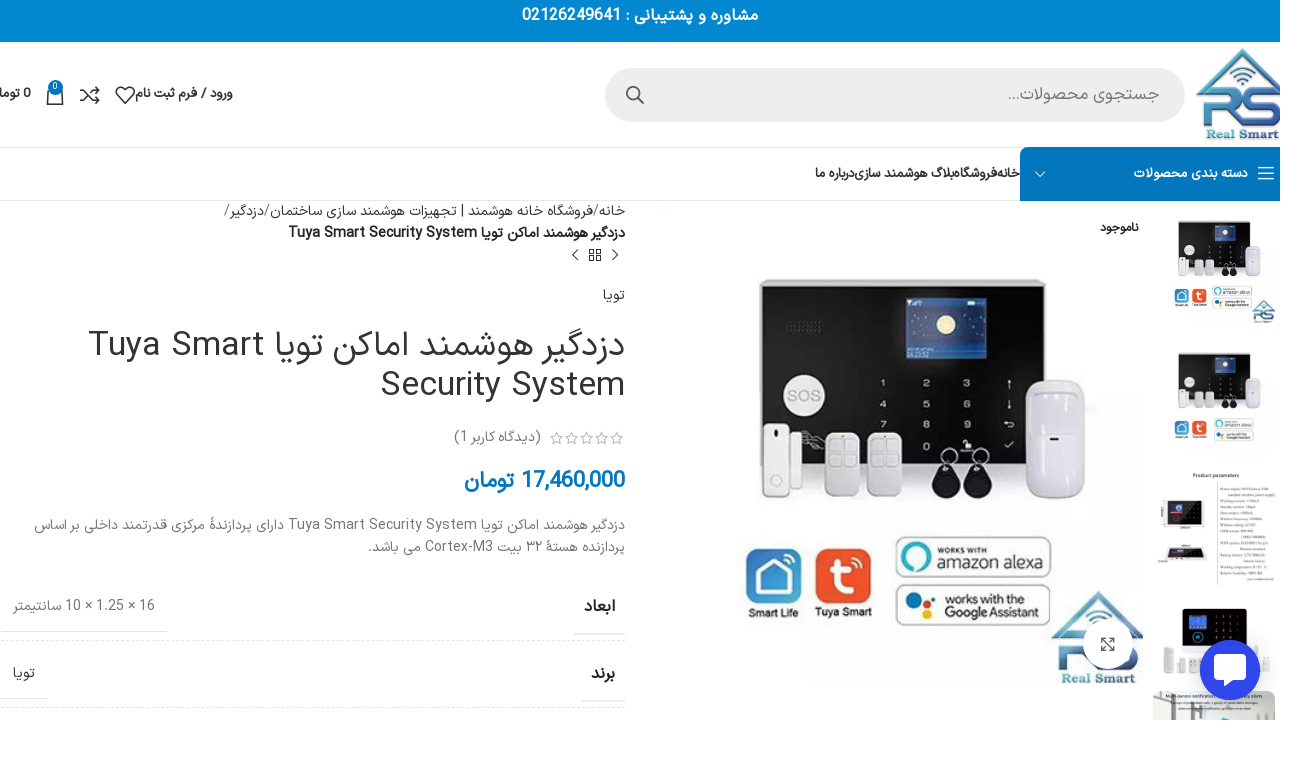

--- FILE ---
content_type: text/html; charset=UTF-8
request_url: https://realsmart.ir/shop/%D8%AF%D8%B2%D8%AF%DA%AF%DB%8C%D8%B1-%D9%87%D9%88%D8%B4%D9%85%D9%86%D8%AF-%D8%A7%D9%85%D8%A7%DA%A9%D9%86-%D8%AA%D9%88%DB%8C%D8%A7-tuya-smart-security-system/
body_size: 70958
content:
<!DOCTYPE html>
<html dir="rtl" lang="fa-IR">
<head><meta charset="UTF-8"><script>if(navigator.userAgent.match(/MSIE|Internet Explorer/i)||navigator.userAgent.match(/Trident\/7\..*?rv:11/i)){var href=document.location.href;if(!href.match(/[?&]nowprocket/)){if(href.indexOf("?")==-1){if(href.indexOf("#")==-1){document.location.href=href+"?nowprocket=1"}else{document.location.href=href.replace("#","?nowprocket=1#")}}else{if(href.indexOf("#")==-1){document.location.href=href+"&nowprocket=1"}else{document.location.href=href.replace("#","&nowprocket=1#")}}}}</script><script>(()=>{class RocketLazyLoadScripts{constructor(){this.v="1.2.6",this.triggerEvents=["keydown","mousedown","mousemove","touchmove","touchstart","touchend","wheel"],this.userEventHandler=this.t.bind(this),this.touchStartHandler=this.i.bind(this),this.touchMoveHandler=this.o.bind(this),this.touchEndHandler=this.h.bind(this),this.clickHandler=this.u.bind(this),this.interceptedClicks=[],this.interceptedClickListeners=[],this.l(this),window.addEventListener("pageshow",(t=>{this.persisted=t.persisted,this.everythingLoaded&&this.m()})),this.CSPIssue=sessionStorage.getItem("rocketCSPIssue"),document.addEventListener("securitypolicyviolation",(t=>{this.CSPIssue||"script-src-elem"!==t.violatedDirective||"data"!==t.blockedURI||(this.CSPIssue=!0,sessionStorage.setItem("rocketCSPIssue",!0))})),document.addEventListener("DOMContentLoaded",(()=>{this.k()})),this.delayedScripts={normal:[],async:[],defer:[]},this.trash=[],this.allJQueries=[]}p(t){document.hidden?t.t():(this.triggerEvents.forEach((e=>window.addEventListener(e,t.userEventHandler,{passive:!0}))),window.addEventListener("touchstart",t.touchStartHandler,{passive:!0}),window.addEventListener("mousedown",t.touchStartHandler),document.addEventListener("visibilitychange",t.userEventHandler))}_(){this.triggerEvents.forEach((t=>window.removeEventListener(t,this.userEventHandler,{passive:!0}))),document.removeEventListener("visibilitychange",this.userEventHandler)}i(t){"HTML"!==t.target.tagName&&(window.addEventListener("touchend",this.touchEndHandler),window.addEventListener("mouseup",this.touchEndHandler),window.addEventListener("touchmove",this.touchMoveHandler,{passive:!0}),window.addEventListener("mousemove",this.touchMoveHandler),t.target.addEventListener("click",this.clickHandler),this.L(t.target,!0),this.S(t.target,"onclick","rocket-onclick"),this.C())}o(t){window.removeEventListener("touchend",this.touchEndHandler),window.removeEventListener("mouseup",this.touchEndHandler),window.removeEventListener("touchmove",this.touchMoveHandler,{passive:!0}),window.removeEventListener("mousemove",this.touchMoveHandler),t.target.removeEventListener("click",this.clickHandler),this.L(t.target,!1),this.S(t.target,"rocket-onclick","onclick"),this.M()}h(){window.removeEventListener("touchend",this.touchEndHandler),window.removeEventListener("mouseup",this.touchEndHandler),window.removeEventListener("touchmove",this.touchMoveHandler,{passive:!0}),window.removeEventListener("mousemove",this.touchMoveHandler)}u(t){t.target.removeEventListener("click",this.clickHandler),this.L(t.target,!1),this.S(t.target,"rocket-onclick","onclick"),this.interceptedClicks.push(t),t.preventDefault(),t.stopPropagation(),t.stopImmediatePropagation(),this.M()}O(){window.removeEventListener("touchstart",this.touchStartHandler,{passive:!0}),window.removeEventListener("mousedown",this.touchStartHandler),this.interceptedClicks.forEach((t=>{t.target.dispatchEvent(new MouseEvent("click",{view:t.view,bubbles:!0,cancelable:!0}))}))}l(t){EventTarget.prototype.addEventListenerWPRocketBase=EventTarget.prototype.addEventListener,EventTarget.prototype.addEventListener=function(e,i,o){"click"!==e||t.windowLoaded||i===t.clickHandler||t.interceptedClickListeners.push({target:this,func:i,options:o}),(this||window).addEventListenerWPRocketBase(e,i,o)}}L(t,e){this.interceptedClickListeners.forEach((i=>{i.target===t&&(e?t.removeEventListener("click",i.func,i.options):t.addEventListener("click",i.func,i.options))})),t.parentNode!==document.documentElement&&this.L(t.parentNode,e)}D(){return new Promise((t=>{this.P?this.M=t:t()}))}C(){this.P=!0}M(){this.P=!1}S(t,e,i){t.hasAttribute&&t.hasAttribute(e)&&(event.target.setAttribute(i,event.target.getAttribute(e)),event.target.removeAttribute(e))}t(){this._(this),"loading"===document.readyState?document.addEventListener("DOMContentLoaded",this.R.bind(this)):this.R()}k(){let t=[];document.querySelectorAll("script[type=rocketlazyloadscript][data-rocket-src]").forEach((e=>{let i=e.getAttribute("data-rocket-src");if(i&&!i.startsWith("data:")){0===i.indexOf("//")&&(i=location.protocol+i);try{const o=new URL(i).origin;o!==location.origin&&t.push({src:o,crossOrigin:e.crossOrigin||"module"===e.getAttribute("data-rocket-type")})}catch(t){}}})),t=[...new Map(t.map((t=>[JSON.stringify(t),t]))).values()],this.T(t,"preconnect")}async R(){this.lastBreath=Date.now(),this.j(this),this.F(this),this.I(),this.W(),this.q(),await this.A(this.delayedScripts.normal),await this.A(this.delayedScripts.defer),await this.A(this.delayedScripts.async);try{await this.U(),await this.H(this),await this.J()}catch(t){console.error(t)}window.dispatchEvent(new Event("rocket-allScriptsLoaded")),this.everythingLoaded=!0,this.D().then((()=>{this.O()})),this.N()}W(){document.querySelectorAll("script[type=rocketlazyloadscript]").forEach((t=>{t.hasAttribute("data-rocket-src")?t.hasAttribute("async")&&!1!==t.async?this.delayedScripts.async.push(t):t.hasAttribute("defer")&&!1!==t.defer||"module"===t.getAttribute("data-rocket-type")?this.delayedScripts.defer.push(t):this.delayedScripts.normal.push(t):this.delayedScripts.normal.push(t)}))}async B(t){if(await this.G(),!0!==t.noModule||!("noModule"in HTMLScriptElement.prototype))return new Promise((e=>{let i;function o(){(i||t).setAttribute("data-rocket-status","executed"),e()}try{if(navigator.userAgent.indexOf("Firefox/")>0||""===navigator.vendor||this.CSPIssue)i=document.createElement("script"),[...t.attributes].forEach((t=>{let e=t.nodeName;"type"!==e&&("data-rocket-type"===e&&(e="type"),"data-rocket-src"===e&&(e="src"),i.setAttribute(e,t.nodeValue))})),t.text&&(i.text=t.text),i.hasAttribute("src")?(i.addEventListener("load",o),i.addEventListener("error",(function(){i.setAttribute("data-rocket-status","failed-network"),e()})),setTimeout((()=>{i.isConnected||e()}),1)):(i.text=t.text,o()),t.parentNode.replaceChild(i,t);else{const i=t.getAttribute("data-rocket-type"),s=t.getAttribute("data-rocket-src");i?(t.type=i,t.removeAttribute("data-rocket-type")):t.removeAttribute("type"),t.addEventListener("load",o),t.addEventListener("error",(i=>{this.CSPIssue&&i.target.src.startsWith("data:")?(console.log("WPRocket: data-uri blocked by CSP -> fallback"),t.removeAttribute("src"),this.B(t).then(e)):(t.setAttribute("data-rocket-status","failed-network"),e())})),s?(t.removeAttribute("data-rocket-src"),t.src=s):t.src="data:text/javascript;base64,"+window.btoa(unescape(encodeURIComponent(t.text)))}}catch(i){t.setAttribute("data-rocket-status","failed-transform"),e()}}));t.setAttribute("data-rocket-status","skipped")}async A(t){const e=t.shift();return e&&e.isConnected?(await this.B(e),this.A(t)):Promise.resolve()}q(){this.T([...this.delayedScripts.normal,...this.delayedScripts.defer,...this.delayedScripts.async],"preload")}T(t,e){var i=document.createDocumentFragment();t.forEach((t=>{const o=t.getAttribute&&t.getAttribute("data-rocket-src")||t.src;if(o&&!o.startsWith("data:")){const s=document.createElement("link");s.href=o,s.rel=e,"preconnect"!==e&&(s.as="script"),t.getAttribute&&"module"===t.getAttribute("data-rocket-type")&&(s.crossOrigin=!0),t.crossOrigin&&(s.crossOrigin=t.crossOrigin),t.integrity&&(s.integrity=t.integrity),i.appendChild(s),this.trash.push(s)}})),document.head.appendChild(i)}j(t){let e={};function i(i,o){return e[o].eventsToRewrite.indexOf(i)>=0&&!t.everythingLoaded?"rocket-"+i:i}function o(t,o){!function(t){e[t]||(e[t]={originalFunctions:{add:t.addEventListener,remove:t.removeEventListener},eventsToRewrite:[]},t.addEventListener=function(){arguments[0]=i(arguments[0],t),e[t].originalFunctions.add.apply(t,arguments)},t.removeEventListener=function(){arguments[0]=i(arguments[0],t),e[t].originalFunctions.remove.apply(t,arguments)})}(t),e[t].eventsToRewrite.push(o)}function s(e,i){let o=e[i];e[i]=null,Object.defineProperty(e,i,{get:()=>o||function(){},set(s){t.everythingLoaded?o=s:e["rocket"+i]=o=s}})}o(document,"DOMContentLoaded"),o(window,"DOMContentLoaded"),o(window,"load"),o(window,"pageshow"),o(document,"readystatechange"),s(document,"onreadystatechange"),s(window,"onload"),s(window,"onpageshow");try{Object.defineProperty(document,"readyState",{get:()=>t.rocketReadyState,set(e){t.rocketReadyState=e},configurable:!0}),document.readyState="loading"}catch(t){console.log("WPRocket DJE readyState conflict, bypassing")}}F(t){let e;function i(e){return t.everythingLoaded?e:e.split(" ").map((t=>"load"===t||0===t.indexOf("load.")?"rocket-jquery-load":t)).join(" ")}function o(o){function s(t){const e=o.fn[t];o.fn[t]=o.fn.init.prototype[t]=function(){return this[0]===window&&("string"==typeof arguments[0]||arguments[0]instanceof String?arguments[0]=i(arguments[0]):"object"==typeof arguments[0]&&Object.keys(arguments[0]).forEach((t=>{const e=arguments[0][t];delete arguments[0][t],arguments[0][i(t)]=e}))),e.apply(this,arguments),this}}o&&o.fn&&!t.allJQueries.includes(o)&&(o.fn.ready=o.fn.init.prototype.ready=function(e){return t.domReadyFired?e.bind(document)(o):document.addEventListener("rocket-DOMContentLoaded",(()=>e.bind(document)(o))),o([])},s("on"),s("one"),t.allJQueries.push(o)),e=o}o(window.jQuery),Object.defineProperty(window,"jQuery",{get:()=>e,set(t){o(t)}})}async H(t){const e=document.querySelector("script[data-webpack]");e&&(await async function(){return new Promise((t=>{e.addEventListener("load",t),e.addEventListener("error",t)}))}(),await t.K(),await t.H(t))}async U(){this.domReadyFired=!0;try{document.readyState="interactive"}catch(t){}await this.G(),document.dispatchEvent(new Event("rocket-readystatechange")),await this.G(),document.rocketonreadystatechange&&document.rocketonreadystatechange(),await this.G(),document.dispatchEvent(new Event("rocket-DOMContentLoaded")),await this.G(),window.dispatchEvent(new Event("rocket-DOMContentLoaded"))}async J(){try{document.readyState="complete"}catch(t){}await this.G(),document.dispatchEvent(new Event("rocket-readystatechange")),await this.G(),document.rocketonreadystatechange&&document.rocketonreadystatechange(),await this.G(),window.dispatchEvent(new Event("rocket-load")),await this.G(),window.rocketonload&&window.rocketonload(),await this.G(),this.allJQueries.forEach((t=>t(window).trigger("rocket-jquery-load"))),await this.G();const t=new Event("rocket-pageshow");t.persisted=this.persisted,window.dispatchEvent(t),await this.G(),window.rocketonpageshow&&window.rocketonpageshow({persisted:this.persisted}),this.windowLoaded=!0}m(){document.onreadystatechange&&document.onreadystatechange(),window.onload&&window.onload(),window.onpageshow&&window.onpageshow({persisted:this.persisted})}I(){const t=new Map;document.write=document.writeln=function(e){const i=document.currentScript;i||console.error("WPRocket unable to document.write this: "+e);const o=document.createRange(),s=i.parentElement;let n=t.get(i);void 0===n&&(n=i.nextSibling,t.set(i,n));const c=document.createDocumentFragment();o.setStart(c,0),c.appendChild(o.createContextualFragment(e)),s.insertBefore(c,n)}}async G(){Date.now()-this.lastBreath>45&&(await this.K(),this.lastBreath=Date.now())}async K(){return document.hidden?new Promise((t=>setTimeout(t))):new Promise((t=>requestAnimationFrame(t)))}N(){this.trash.forEach((t=>t.remove()))}static run(){const t=new RocketLazyLoadScripts;t.p(t)}}RocketLazyLoadScripts.run()})();</script>
	
	<link rel="profile" href="https://gmpg.org/xfn/11">
	<link rel="pingback" href="https://realsmart.ir/xmlrpc.php">

	<title>دزدگیر هوشمند اماکن تویا Tuya Smart Security System &#8211; خانه هوشمند Real Smart</title>
<meta name='robots' content='max-image-preview:large' />

<link rel="alternate" type="application/rss+xml" title="خانه هوشمند Real Smart &raquo; خوراک" href="https://realsmart.ir/feed/" />
<link rel="alternate" type="application/rss+xml" title="خانه هوشمند Real Smart &raquo; خوراک دیدگاه‌ها" href="https://realsmart.ir/comments/feed/" />
<link rel="alternate" type="application/rss+xml" title="خانه هوشمند Real Smart &raquo; دزدگیر هوشمند اماکن تویا Tuya Smart Security System خوراک دیدگاه‌ها" href="https://realsmart.ir/shop/%d8%af%d8%b2%d8%af%da%af%db%8c%d8%b1-%d9%87%d9%88%d8%b4%d9%85%d9%86%d8%af-%d8%a7%d9%85%d8%a7%da%a9%d9%86-%d8%aa%d9%88%db%8c%d8%a7-tuya-smart-security-system/feed/" />
<link rel="alternate" title="oEmbed (JSON)" type="application/json+oembed" href="https://realsmart.ir/wp-json/oembed/1.0/embed?url=https%3A%2F%2Frealsmart.ir%2Fshop%2F%25d8%25af%25d8%25b2%25d8%25af%25da%25af%25db%258c%25d8%25b1-%25d9%2587%25d9%2588%25d8%25b4%25d9%2585%25d9%2586%25d8%25af-%25d8%25a7%25d9%2585%25d8%25a7%25da%25a9%25d9%2586-%25d8%25aa%25d9%2588%25db%258c%25d8%25a7-tuya-smart-security-system%2F" />
<link rel="alternate" title="oEmbed (XML)" type="text/xml+oembed" href="https://realsmart.ir/wp-json/oembed/1.0/embed?url=https%3A%2F%2Frealsmart.ir%2Fshop%2F%25d8%25af%25d8%25b2%25d8%25af%25da%25af%25db%258c%25d8%25b1-%25d9%2587%25d9%2588%25d8%25b4%25d9%2585%25d9%2586%25d8%25af-%25d8%25a7%25d9%2585%25d8%25a7%25da%25a9%25d9%2586-%25d8%25aa%25d9%2588%25db%258c%25d8%25a7-tuya-smart-security-system%2F&#038;format=xml" />
<style id='wp-img-auto-sizes-contain-inline-css' type='text/css'>
img:is([sizes=auto i],[sizes^="auto," i]){contain-intrinsic-size:3000px 1500px}
/*# sourceURL=wp-img-auto-sizes-contain-inline-css */
</style>
<link rel='stylesheet' id='woodmart-style-css' href='https://realsmart.ir/cn/cache/background-css/realsmart.ir/cn/themes/woodmart/css/parts/base-rtl.min.css?ver=8.0.6&wpr_t=1767958674' type='text/css' media='all' />
<link rel='stylesheet' id='wd-widget-price-filter-css' href='https://realsmart.ir/cn/themes/woodmart/css/parts/woo-widget-price-filter.min.css?ver=8.0.6' type='text/css' media='all' />
<link rel='stylesheet' id='wp-block-library-rtl-css' href='https://realsmart.ir/wp-includes/css/dist/block-library/style-rtl.min.css?ver=6.9' type='text/css' media='all' />
<link data-minify="1" rel='stylesheet' id='wc-blocks-style-rtl-css' href='https://realsmart.ir/cn/cache/min/1/cn/plugins/woocommerce/assets/client/blocks/wc-blocks-rtl.css?ver=1767905152' type='text/css' media='all' />
<style id='global-styles-inline-css' type='text/css'>
:root{--wp--preset--aspect-ratio--square: 1;--wp--preset--aspect-ratio--4-3: 4/3;--wp--preset--aspect-ratio--3-4: 3/4;--wp--preset--aspect-ratio--3-2: 3/2;--wp--preset--aspect-ratio--2-3: 2/3;--wp--preset--aspect-ratio--16-9: 16/9;--wp--preset--aspect-ratio--9-16: 9/16;--wp--preset--color--black: #000000;--wp--preset--color--cyan-bluish-gray: #abb8c3;--wp--preset--color--white: #ffffff;--wp--preset--color--pale-pink: #f78da7;--wp--preset--color--vivid-red: #cf2e2e;--wp--preset--color--luminous-vivid-orange: #ff6900;--wp--preset--color--luminous-vivid-amber: #fcb900;--wp--preset--color--light-green-cyan: #7bdcb5;--wp--preset--color--vivid-green-cyan: #00d084;--wp--preset--color--pale-cyan-blue: #8ed1fc;--wp--preset--color--vivid-cyan-blue: #0693e3;--wp--preset--color--vivid-purple: #9b51e0;--wp--preset--gradient--vivid-cyan-blue-to-vivid-purple: linear-gradient(135deg,rgb(6,147,227) 0%,rgb(155,81,224) 100%);--wp--preset--gradient--light-green-cyan-to-vivid-green-cyan: linear-gradient(135deg,rgb(122,220,180) 0%,rgb(0,208,130) 100%);--wp--preset--gradient--luminous-vivid-amber-to-luminous-vivid-orange: linear-gradient(135deg,rgb(252,185,0) 0%,rgb(255,105,0) 100%);--wp--preset--gradient--luminous-vivid-orange-to-vivid-red: linear-gradient(135deg,rgb(255,105,0) 0%,rgb(207,46,46) 100%);--wp--preset--gradient--very-light-gray-to-cyan-bluish-gray: linear-gradient(135deg,rgb(238,238,238) 0%,rgb(169,184,195) 100%);--wp--preset--gradient--cool-to-warm-spectrum: linear-gradient(135deg,rgb(74,234,220) 0%,rgb(151,120,209) 20%,rgb(207,42,186) 40%,rgb(238,44,130) 60%,rgb(251,105,98) 80%,rgb(254,248,76) 100%);--wp--preset--gradient--blush-light-purple: linear-gradient(135deg,rgb(255,206,236) 0%,rgb(152,150,240) 100%);--wp--preset--gradient--blush-bordeaux: linear-gradient(135deg,rgb(254,205,165) 0%,rgb(254,45,45) 50%,rgb(107,0,62) 100%);--wp--preset--gradient--luminous-dusk: linear-gradient(135deg,rgb(255,203,112) 0%,rgb(199,81,192) 50%,rgb(65,88,208) 100%);--wp--preset--gradient--pale-ocean: linear-gradient(135deg,rgb(255,245,203) 0%,rgb(182,227,212) 50%,rgb(51,167,181) 100%);--wp--preset--gradient--electric-grass: linear-gradient(135deg,rgb(202,248,128) 0%,rgb(113,206,126) 100%);--wp--preset--gradient--midnight: linear-gradient(135deg,rgb(2,3,129) 0%,rgb(40,116,252) 100%);--wp--preset--font-size--small: 13px;--wp--preset--font-size--medium: 20px;--wp--preset--font-size--large: 36px;--wp--preset--font-size--x-large: 42px;--wp--preset--spacing--20: 0.44rem;--wp--preset--spacing--30: 0.67rem;--wp--preset--spacing--40: 1rem;--wp--preset--spacing--50: 1.5rem;--wp--preset--spacing--60: 2.25rem;--wp--preset--spacing--70: 3.38rem;--wp--preset--spacing--80: 5.06rem;--wp--preset--shadow--natural: 6px 6px 9px rgba(0, 0, 0, 0.2);--wp--preset--shadow--deep: 12px 12px 50px rgba(0, 0, 0, 0.4);--wp--preset--shadow--sharp: 6px 6px 0px rgba(0, 0, 0, 0.2);--wp--preset--shadow--outlined: 6px 6px 0px -3px rgb(255, 255, 255), 6px 6px rgb(0, 0, 0);--wp--preset--shadow--crisp: 6px 6px 0px rgb(0, 0, 0);}:where(.is-layout-flex){gap: 0.5em;}:where(.is-layout-grid){gap: 0.5em;}body .is-layout-flex{display: flex;}.is-layout-flex{flex-wrap: wrap;align-items: center;}.is-layout-flex > :is(*, div){margin: 0;}body .is-layout-grid{display: grid;}.is-layout-grid > :is(*, div){margin: 0;}:where(.wp-block-columns.is-layout-flex){gap: 2em;}:where(.wp-block-columns.is-layout-grid){gap: 2em;}:where(.wp-block-post-template.is-layout-flex){gap: 1.25em;}:where(.wp-block-post-template.is-layout-grid){gap: 1.25em;}.has-black-color{color: var(--wp--preset--color--black) !important;}.has-cyan-bluish-gray-color{color: var(--wp--preset--color--cyan-bluish-gray) !important;}.has-white-color{color: var(--wp--preset--color--white) !important;}.has-pale-pink-color{color: var(--wp--preset--color--pale-pink) !important;}.has-vivid-red-color{color: var(--wp--preset--color--vivid-red) !important;}.has-luminous-vivid-orange-color{color: var(--wp--preset--color--luminous-vivid-orange) !important;}.has-luminous-vivid-amber-color{color: var(--wp--preset--color--luminous-vivid-amber) !important;}.has-light-green-cyan-color{color: var(--wp--preset--color--light-green-cyan) !important;}.has-vivid-green-cyan-color{color: var(--wp--preset--color--vivid-green-cyan) !important;}.has-pale-cyan-blue-color{color: var(--wp--preset--color--pale-cyan-blue) !important;}.has-vivid-cyan-blue-color{color: var(--wp--preset--color--vivid-cyan-blue) !important;}.has-vivid-purple-color{color: var(--wp--preset--color--vivid-purple) !important;}.has-black-background-color{background-color: var(--wp--preset--color--black) !important;}.has-cyan-bluish-gray-background-color{background-color: var(--wp--preset--color--cyan-bluish-gray) !important;}.has-white-background-color{background-color: var(--wp--preset--color--white) !important;}.has-pale-pink-background-color{background-color: var(--wp--preset--color--pale-pink) !important;}.has-vivid-red-background-color{background-color: var(--wp--preset--color--vivid-red) !important;}.has-luminous-vivid-orange-background-color{background-color: var(--wp--preset--color--luminous-vivid-orange) !important;}.has-luminous-vivid-amber-background-color{background-color: var(--wp--preset--color--luminous-vivid-amber) !important;}.has-light-green-cyan-background-color{background-color: var(--wp--preset--color--light-green-cyan) !important;}.has-vivid-green-cyan-background-color{background-color: var(--wp--preset--color--vivid-green-cyan) !important;}.has-pale-cyan-blue-background-color{background-color: var(--wp--preset--color--pale-cyan-blue) !important;}.has-vivid-cyan-blue-background-color{background-color: var(--wp--preset--color--vivid-cyan-blue) !important;}.has-vivid-purple-background-color{background-color: var(--wp--preset--color--vivid-purple) !important;}.has-black-border-color{border-color: var(--wp--preset--color--black) !important;}.has-cyan-bluish-gray-border-color{border-color: var(--wp--preset--color--cyan-bluish-gray) !important;}.has-white-border-color{border-color: var(--wp--preset--color--white) !important;}.has-pale-pink-border-color{border-color: var(--wp--preset--color--pale-pink) !important;}.has-vivid-red-border-color{border-color: var(--wp--preset--color--vivid-red) !important;}.has-luminous-vivid-orange-border-color{border-color: var(--wp--preset--color--luminous-vivid-orange) !important;}.has-luminous-vivid-amber-border-color{border-color: var(--wp--preset--color--luminous-vivid-amber) !important;}.has-light-green-cyan-border-color{border-color: var(--wp--preset--color--light-green-cyan) !important;}.has-vivid-green-cyan-border-color{border-color: var(--wp--preset--color--vivid-green-cyan) !important;}.has-pale-cyan-blue-border-color{border-color: var(--wp--preset--color--pale-cyan-blue) !important;}.has-vivid-cyan-blue-border-color{border-color: var(--wp--preset--color--vivid-cyan-blue) !important;}.has-vivid-purple-border-color{border-color: var(--wp--preset--color--vivid-purple) !important;}.has-vivid-cyan-blue-to-vivid-purple-gradient-background{background: var(--wp--preset--gradient--vivid-cyan-blue-to-vivid-purple) !important;}.has-light-green-cyan-to-vivid-green-cyan-gradient-background{background: var(--wp--preset--gradient--light-green-cyan-to-vivid-green-cyan) !important;}.has-luminous-vivid-amber-to-luminous-vivid-orange-gradient-background{background: var(--wp--preset--gradient--luminous-vivid-amber-to-luminous-vivid-orange) !important;}.has-luminous-vivid-orange-to-vivid-red-gradient-background{background: var(--wp--preset--gradient--luminous-vivid-orange-to-vivid-red) !important;}.has-very-light-gray-to-cyan-bluish-gray-gradient-background{background: var(--wp--preset--gradient--very-light-gray-to-cyan-bluish-gray) !important;}.has-cool-to-warm-spectrum-gradient-background{background: var(--wp--preset--gradient--cool-to-warm-spectrum) !important;}.has-blush-light-purple-gradient-background{background: var(--wp--preset--gradient--blush-light-purple) !important;}.has-blush-bordeaux-gradient-background{background: var(--wp--preset--gradient--blush-bordeaux) !important;}.has-luminous-dusk-gradient-background{background: var(--wp--preset--gradient--luminous-dusk) !important;}.has-pale-ocean-gradient-background{background: var(--wp--preset--gradient--pale-ocean) !important;}.has-electric-grass-gradient-background{background: var(--wp--preset--gradient--electric-grass) !important;}.has-midnight-gradient-background{background: var(--wp--preset--gradient--midnight) !important;}.has-small-font-size{font-size: var(--wp--preset--font-size--small) !important;}.has-medium-font-size{font-size: var(--wp--preset--font-size--medium) !important;}.has-large-font-size{font-size: var(--wp--preset--font-size--large) !important;}.has-x-large-font-size{font-size: var(--wp--preset--font-size--x-large) !important;}
/*# sourceURL=global-styles-inline-css */
</style>

<style id='classic-theme-styles-inline-css' type='text/css'>
/*! This file is auto-generated */
.wp-block-button__link{color:#fff;background-color:#32373c;border-radius:9999px;box-shadow:none;text-decoration:none;padding:calc(.667em + 2px) calc(1.333em + 2px);font-size:1.125em}.wp-block-file__button{background:#32373c;color:#fff;text-decoration:none}
/*# sourceURL=/wp-includes/css/classic-themes.min.css */
</style>
<link data-minify="1" rel='stylesheet' id='jet-engine-frontend-css' href='https://realsmart.ir/cn/cache/min/1/cn/plugins/jet-engine/assets/css/frontend.css?ver=1767905152' type='text/css' media='all' />
<link rel='stylesheet' id='animate.css-css' href='https://realsmart.ir/cn/plugins/aio-contact/vendor/animate/animate.min.css?ver=3.0.1' type='text/css' media='all' />
<link data-minify="1" rel='stylesheet' id='fontawesome-free-css' href='https://realsmart.ir/cn/cache/min/1/cn/plugins/aio-contact/vendor/fontawesome-free/all.min.css?ver=1767905152' type='text/css' media='all' />
<link data-minify="1" rel='stylesheet' id='aio-contact-css' href='https://realsmart.ir/cn/cache/background-css/realsmart.ir/cn/cache/min/1/cn/plugins/aio-contact/public/css/aio-contact-public.css?ver=1767905152&wpr_t=1767958674' type='text/css' media='all' />
<link data-minify="1" rel='stylesheet' id='digits-login-style-css' href='https://realsmart.ir/cn/cache/min/1/cn/plugins/digits/assets/css/login.css?ver=1767905152' type='text/css' media='all' />
<link data-minify="1" rel='stylesheet' id='digits-style-css' href='https://realsmart.ir/cn/cache/min/1/cn/plugins/digits/assets/css/main.css?ver=1767905152' type='text/css' media='all' />
<style id='digits-style-inline-css' type='text/css'>

                #woocommerce-order-data .address p:nth-child(3) a,.woocommerce-customer-details--phone{
                    text-align:right;
                    }
/*# sourceURL=digits-style-inline-css */
</style>
<link data-minify="1" rel='stylesheet' id='digits-login-style-rtl-css' href='https://realsmart.ir/cn/cache/min/1/cn/plugins/digits/assets/css/login-rtl.css?ver=1767905152' type='text/css' media='all' />
<style id='woocommerce-inline-inline-css' type='text/css'>
.woocommerce form .form-row .required { visibility: visible; }
/*# sourceURL=woocommerce-inline-inline-css */
</style>
<link data-minify="1" rel='stylesheet' id='brands-styles-css' href='https://realsmart.ir/cn/cache/min/1/cn/plugins/woocommerce/assets/css/brands.css?ver=1767905152' type='text/css' media='all' />
<link rel='stylesheet' id='dgwt-wcas-style-css' href='https://realsmart.ir/cn/cache/background-css/realsmart.ir/cn/plugins/ajax-search-for-woocommerce-premium/assets/css/style.min.css?ver=1.26.1&wpr_t=1767958674' type='text/css' media='all' />
<link rel='stylesheet' id='elementor-frontend-css' href='https://realsmart.ir/cn/plugins/elementor/assets/css/frontend-rtl.min.css?ver=3.32.5' type='text/css' media='all' />
<link rel='stylesheet' id='widget-heading-css' href='https://realsmart.ir/cn/plugins/elementor/assets/css/widget-heading-rtl.min.css?ver=3.32.5' type='text/css' media='all' />
<link rel='stylesheet' id='widget-icon-list-css' href='https://realsmart.ir/cn/plugins/elementor/assets/css/widget-icon-list-rtl.min.css?ver=3.32.5' type='text/css' media='all' />
<link rel='stylesheet' id='widget-image-css' href='https://realsmart.ir/cn/plugins/elementor/assets/css/widget-image-rtl.min.css?ver=3.32.5' type='text/css' media='all' />
<link rel='stylesheet' id='widget-icon-box-css' href='https://realsmart.ir/cn/plugins/elementor/assets/css/widget-icon-box-rtl.min.css?ver=3.32.5' type='text/css' media='all' />
<link rel='stylesheet' id='widget-social-icons-css' href='https://realsmart.ir/cn/plugins/elementor/assets/css/widget-social-icons-rtl.min.css?ver=3.32.5' type='text/css' media='all' />
<link rel='stylesheet' id='e-apple-webkit-css' href='https://realsmart.ir/cn/plugins/elementor/assets/css/conditionals/apple-webkit.min.css?ver=3.32.5' type='text/css' media='all' />
<link data-minify="1" rel='stylesheet' id='elementor-post-11053-css' href='https://realsmart.ir/cn/cache/min/1/cn/uploads/elementor/css/post-11053.css?ver=1767905152' type='text/css' media='all' />
<link data-minify="1" rel='stylesheet' id='elementor-post-11087-css' href='https://realsmart.ir/cn/cache/min/1/cn/uploads/elementor/css/post-11087.css?ver=1767905152' type='text/css' media='all' />
<link rel='stylesheet' id='wd-helpers-wpb-elem-css' href='https://realsmart.ir/cn/themes/woodmart/css/parts/helpers-wpb-elem.min.css?ver=8.0.6' type='text/css' media='all' />
<link rel='stylesheet' id='wd-elementor-base-css' href='https://realsmart.ir/cn/themes/woodmart/css/parts/int-elem-base-rtl.min.css?ver=8.0.6' type='text/css' media='all' />
<link rel='stylesheet' id='wd-elementor-pro-base-css' href='https://realsmart.ir/cn/themes/woodmart/css/parts/int-elementor-pro-rtl.min.css?ver=8.0.6' type='text/css' media='all' />
<link rel='stylesheet' id='wd-woocommerce-base-css' href='https://realsmart.ir/cn/themes/woodmart/css/parts/woocommerce-base-rtl.min.css?ver=8.0.6' type='text/css' media='all' />
<link rel='stylesheet' id='wd-mod-star-rating-css' href='https://realsmart.ir/cn/themes/woodmart/css/parts/mod-star-rating.min.css?ver=8.0.6' type='text/css' media='all' />
<link rel='stylesheet' id='wd-woo-el-track-order-css' href='https://realsmart.ir/cn/themes/woodmart/css/parts/woo-el-track-order.min.css?ver=8.0.6' type='text/css' media='all' />
<link rel='stylesheet' id='wd-woocommerce-block-notices-css' href='https://realsmart.ir/cn/themes/woodmart/css/parts/woo-mod-block-notices-rtl.min.css?ver=8.0.6' type='text/css' media='all' />
<link rel='stylesheet' id='wd-woo-mod-quantity-css' href='https://realsmart.ir/cn/themes/woodmart/css/parts/woo-mod-quantity.min.css?ver=8.0.6' type='text/css' media='all' />
<link rel='stylesheet' id='wd-woo-single-prod-el-base-css' href='https://realsmart.ir/cn/themes/woodmart/css/parts/woo-single-prod-el-base.min.css?ver=8.0.6' type='text/css' media='all' />
<link rel='stylesheet' id='wd-woo-mod-stock-status-css' href='https://realsmart.ir/cn/themes/woodmart/css/parts/woo-mod-stock-status.min.css?ver=8.0.6' type='text/css' media='all' />
<link rel='stylesheet' id='wd-woo-mod-shop-attributes-css' href='https://realsmart.ir/cn/themes/woodmart/css/parts/woo-mod-shop-attributes.min.css?ver=8.0.6' type='text/css' media='all' />
<link rel='stylesheet' id='wd-wp-blocks-css' href='https://realsmart.ir/cn/themes/woodmart/css/parts/wp-blocks.min.css?ver=8.0.6' type='text/css' media='all' />
<link rel='stylesheet' id='wd-header-base-css' href='https://realsmart.ir/cn/themes/woodmart/css/parts/header-base-rtl.min.css?ver=8.0.6' type='text/css' media='all' />
<link rel='stylesheet' id='wd-mod-tools-css' href='https://realsmart.ir/cn/themes/woodmart/css/parts/mod-tools.min.css?ver=8.0.6' type='text/css' media='all' />
<link rel='stylesheet' id='wd-header-elements-base-css' href='https://realsmart.ir/cn/themes/woodmart/css/parts/header-el-base-rtl.min.css?ver=8.0.6' type='text/css' media='all' />
<link rel='stylesheet' id='wd-social-icons-css' href='https://realsmart.ir/cn/themes/woodmart/css/parts/el-social-icons.min.css?ver=8.0.6' type='text/css' media='all' />
<link rel='stylesheet' id='wd-header-search-css' href='https://realsmart.ir/cn/themes/woodmart/css/parts/header-el-search-rtl.min.css?ver=8.0.6' type='text/css' media='all' />
<link rel='stylesheet' id='wd-header-search-form-css' href='https://realsmart.ir/cn/themes/woodmart/css/parts/header-el-search-form-rtl.min.css?ver=8.0.6' type='text/css' media='all' />
<link rel='stylesheet' id='wd-woo-mod-login-form-css' href='https://realsmart.ir/cn/themes/woodmart/css/parts/woo-mod-login-form.min.css?ver=8.0.6' type='text/css' media='all' />
<link rel='stylesheet' id='wd-header-my-account-css' href='https://realsmart.ir/cn/themes/woodmart/css/parts/header-el-my-account-rtl.min.css?ver=8.0.6' type='text/css' media='all' />
<link rel='stylesheet' id='wd-header-cart-side-css' href='https://realsmart.ir/cn/themes/woodmart/css/parts/header-el-cart-side.min.css?ver=8.0.6' type='text/css' media='all' />
<link rel='stylesheet' id='wd-header-cart-css' href='https://realsmart.ir/cn/themes/woodmart/css/parts/header-el-cart-rtl.min.css?ver=8.0.6' type='text/css' media='all' />
<link rel='stylesheet' id='wd-widget-shopping-cart-css' href='https://realsmart.ir/cn/themes/woodmart/css/parts/woo-widget-shopping-cart-rtl.min.css?ver=8.0.6' type='text/css' media='all' />
<link rel='stylesheet' id='wd-widget-product-list-css' href='https://realsmart.ir/cn/themes/woodmart/css/parts/woo-widget-product-list-rtl.min.css?ver=8.0.6' type='text/css' media='all' />
<link rel='stylesheet' id='wd-header-mobile-nav-dropdown-css' href='https://realsmart.ir/cn/themes/woodmart/css/parts/header-el-mobile-nav-dropdown.min.css?ver=8.0.6' type='text/css' media='all' />
<link rel='stylesheet' id='wd-header-categories-nav-css' href='https://realsmart.ir/cn/themes/woodmart/css/parts/header-el-category-nav.min.css?ver=8.0.6' type='text/css' media='all' />
<link rel='stylesheet' id='wd-mod-nav-vertical-css' href='https://realsmart.ir/cn/themes/woodmart/css/parts/mod-nav-vertical-rtl.min.css?ver=8.0.6' type='text/css' media='all' />
<link rel='stylesheet' id='wd-mod-nav-vertical-design-default-css' href='https://realsmart.ir/cn/themes/woodmart/css/parts/mod-nav-vertical-design-default.min.css?ver=8.0.6' type='text/css' media='all' />
<link rel='stylesheet' id='wd-woo-single-prod-predefined-css' href='https://realsmart.ir/cn/themes/woodmart/css/parts/woo-single-prod-predefined-rtl.min.css?ver=8.0.6' type='text/css' media='all' />
<link rel='stylesheet' id='wd-woo-single-prod-and-quick-view-predefined-css' href='https://realsmart.ir/cn/themes/woodmart/css/parts/woo-single-prod-and-quick-view-predefined-rtl.min.css?ver=8.0.6' type='text/css' media='all' />
<link rel='stylesheet' id='wd-woo-single-prod-el-tabs-predefined-css' href='https://realsmart.ir/cn/themes/woodmart/css/parts/woo-single-prod-el-tabs-predefined.min.css?ver=8.0.6' type='text/css' media='all' />
<link rel='stylesheet' id='wd-photoswipe-css' href='https://realsmart.ir/cn/cache/background-css/realsmart.ir/cn/themes/woodmart/css/parts/lib-photoswipe-rtl.min.css?ver=8.0.6&wpr_t=1767958674' type='text/css' media='all' />
<link rel='stylesheet' id='wd-woo-single-prod-el-gallery-css' href='https://realsmart.ir/cn/themes/woodmart/css/parts/woo-single-prod-el-gallery.min.css?ver=8.0.6' type='text/css' media='all' />
<link rel='stylesheet' id='wd-woo-single-prod-el-gallery-opt-thumb-left-desktop-css' href='https://realsmart.ir/cn/themes/woodmart/css/parts/woo-single-prod-el-gallery-opt-thumb-left-desktop.min.css?ver=8.0.6' type='text/css' media='all' />
<link rel='stylesheet' id='wd-swiper-css' href='https://realsmart.ir/cn/themes/woodmart/css/parts/lib-swiper-rtl.min.css?ver=8.0.6' type='text/css' media='all' />
<link rel='stylesheet' id='wd-woo-mod-product-labels-css' href='https://realsmart.ir/cn/themes/woodmart/css/parts/woo-mod-product-labels.min.css?ver=8.0.6' type='text/css' media='all' />
<link rel='stylesheet' id='wd-woo-mod-product-labels-rect-css' href='https://realsmart.ir/cn/themes/woodmart/css/parts/woo-mod-product-labels-rect.min.css?ver=8.0.6' type='text/css' media='all' />
<link rel='stylesheet' id='wd-swiper-arrows-css' href='https://realsmart.ir/cn/themes/woodmart/css/parts/lib-swiper-arrows-rtl.min.css?ver=8.0.6' type='text/css' media='all' />
<link rel='stylesheet' id='wd-swiper-pagin-css' href='https://realsmart.ir/cn/themes/woodmart/css/parts/lib-swiper-pagin.min.css?ver=8.0.6' type='text/css' media='all' />
<link rel='stylesheet' id='wd-woo-single-prod-el-navigation-css' href='https://realsmart.ir/cn/themes/woodmart/css/parts/woo-single-prod-el-navigation-rtl.min.css?ver=8.0.6' type='text/css' media='all' />
<link rel='stylesheet' id='wd-tabs-css' href='https://realsmart.ir/cn/themes/woodmart/css/parts/el-tabs-rtl.min.css?ver=8.0.6' type='text/css' media='all' />
<link rel='stylesheet' id='wd-woo-single-prod-el-tabs-opt-layout-tabs-css' href='https://realsmart.ir/cn/themes/woodmart/css/parts/woo-single-prod-el-tabs-opt-layout-tabs.min.css?ver=8.0.6' type='text/css' media='all' />
<link rel='stylesheet' id='wd-accordion-css' href='https://realsmart.ir/cn/themes/woodmart/css/parts/el-accordion.min.css?ver=8.0.6' type='text/css' media='all' />
<link rel='stylesheet' id='wd-accordion-elem-wpb-css' href='https://realsmart.ir/cn/themes/woodmart/css/parts/el-accordion-wpb-elem-rtl.min.css?ver=8.0.6' type='text/css' media='all' />
<link rel='stylesheet' id='wd-woo-single-prod-el-reviews-css' href='https://realsmart.ir/cn/themes/woodmart/css/parts/woo-single-prod-el-reviews.min.css?ver=8.0.6' type='text/css' media='all' />
<link rel='stylesheet' id='wd-woo-single-prod-el-reviews-style-1-css' href='https://realsmart.ir/cn/themes/woodmart/css/parts/woo-single-prod-el-reviews-style-1.min.css?ver=8.0.6' type='text/css' media='all' />
<link rel='stylesheet' id='wd-mod-comments-css' href='https://realsmart.ir/cn/themes/woodmart/css/parts/mod-comments-rtl.min.css?ver=8.0.6' type='text/css' media='all' />
<link rel='stylesheet' id='wd-product-loop-css' href='https://realsmart.ir/cn/themes/woodmart/css/parts/woo-product-loop-rtl.min.css?ver=8.0.6' type='text/css' media='all' />
<link rel='stylesheet' id='wd-product-loop-tiled-css' href='https://realsmart.ir/cn/themes/woodmart/css/parts/woo-product-loop-tiled.min.css?ver=8.0.6' type='text/css' media='all' />
<link rel='stylesheet' id='wd-woo-opt-stretch-cont-css' href='https://realsmart.ir/cn/themes/woodmart/css/parts/woo-opt-stretch-cont.min.css?ver=8.0.6' type='text/css' media='all' />
<link rel='stylesheet' id='wd-woo-opt-title-limit-css' href='https://realsmart.ir/cn/themes/woodmart/css/parts/woo-opt-title-limit.min.css?ver=8.0.6' type='text/css' media='all' />
<link rel='stylesheet' id='wd-woo-opt-grid-gallery-css' href='https://realsmart.ir/cn/themes/woodmart/css/parts/woo-opt-grid-gallery-rtl.min.css?ver=8.0.6' type='text/css' media='all' />
<link rel='stylesheet' id='wd-mfp-popup-css' href='https://realsmart.ir/cn/themes/woodmart/css/parts/lib-magnific-popup-rtl.min.css?ver=8.0.6' type='text/css' media='all' />
<link rel='stylesheet' id='wd-widget-collapse-css' href='https://realsmart.ir/cn/themes/woodmart/css/parts/opt-widget-collapse.min.css?ver=8.0.6' type='text/css' media='all' />
<link rel='stylesheet' id='wd-footer-base-css' href='https://realsmart.ir/cn/themes/woodmart/css/parts/footer-base-rtl.min.css?ver=8.0.6' type='text/css' media='all' />
<link rel='stylesheet' id='wd-scroll-top-css' href='https://realsmart.ir/cn/themes/woodmart/css/parts/opt-scrolltotop-rtl.min.css?ver=8.0.6' type='text/css' media='all' />
<link rel='stylesheet' id='wd-header-my-account-sidebar-css' href='https://realsmart.ir/cn/themes/woodmart/css/parts/header-el-my-account-sidebar.min.css?ver=8.0.6' type='text/css' media='all' />
<link rel='stylesheet' id='wd-bottom-toolbar-css' href='https://realsmart.ir/cn/themes/woodmart/css/parts/opt-bottom-toolbar-rtl.min.css?ver=8.0.6' type='text/css' media='all' />
<link data-minify="1" rel='stylesheet' id='xts-style-header_760264-css' href='https://realsmart.ir/cn/cache/min/1/cn/uploads/2025/02/xts-header_760264-1740209778.css?ver=1767905152' type='text/css' media='all' />
<link data-minify="1" rel='stylesheet' id='xts-style-theme_settings_default-css' href='https://realsmart.ir/cn/cache/min/1/cn/uploads/2025/09/xts-theme_settings_default-1758521771.css?ver=1767905152' type='text/css' media='all' />
<link rel="stylesheet" href="https://realsmart.ir/cn/cache/fonts/1/google-fonts/css/1/7/8/f91e5ae87af95998e39eb4735df3e.css" data-wpr-hosted-gf-parameters="family=Lato%3A400%2C700%7CPoppins%3A400%2C600%2C500&ver=8.0.6"/>
<script type="rocketlazyloadscript" data-rocket-type="text/javascript" data-rocket-src="https://realsmart.ir/cn/plugins/aio-contact/public//js/aio-contact-public.min.js?ver=3.0.1" id="aio-contact-js" data-rocket-defer defer></script>
<script type="text/javascript" id="mns-navasan-persist-js-extra">
/* <![CDATA[ */
var mnsNavasanPersists = {"nonce":"cbd9caa40a","ajaxUrl":"https://realsmart.ir/wp-admin/admin-ajax.php","restBase":"https://realsmart.ir/wp-json/","restNonce":"9d5054f2f1"};
//# sourceURL=mns-navasan-persist-js-extra
/* ]]> */
</script>
<script type="rocketlazyloadscript" data-rocket-type="text/javascript" data-rocket-src="https://realsmart.ir/cn/plugins/mns-woocommerce-rate-based-products/assets/js/persist.min.js?ver=7.12.0" id="mns-navasan-persist-js" data-rocket-defer defer></script>
<script type="text/javascript" src="https://realsmart.ir/wp-includes/js/jquery/jquery.min.js?ver=3.7.1" id="jquery-core-js" data-rocket-defer defer></script>
<script type="text/javascript" src="https://realsmart.ir/wp-includes/js/jquery/jquery-migrate.min.js?ver=3.4.1" id="jquery-migrate-js" data-rocket-defer defer></script>
<script type="rocketlazyloadscript" data-rocket-type="text/javascript" data-rocket-src="https://realsmart.ir/cn/plugins/woocommerce/assets/js/jquery-blockui/jquery.blockUI.min.js?ver=2.7.0-wc.10.3.7" id="wc-jquery-blockui-js" defer="defer" data-wp-strategy="defer"></script>
<script type="text/javascript" id="wc-add-to-cart-js-extra">
/* <![CDATA[ */
var wc_add_to_cart_params = {"ajax_url":"/wp-admin/admin-ajax.php","wc_ajax_url":"/?wc-ajax=%%endpoint%%","i18n_view_cart":"\u0645\u0634\u0627\u0647\u062f\u0647 \u0633\u0628\u062f \u062e\u0631\u06cc\u062f","cart_url":"https://realsmart.ir/cart/","is_cart":"","cart_redirect_after_add":"no"};
//# sourceURL=wc-add-to-cart-js-extra
/* ]]> */
</script>
<script type="rocketlazyloadscript" data-rocket-type="text/javascript" data-rocket-src="https://realsmart.ir/cn/plugins/woocommerce/assets/js/frontend/add-to-cart.min.js?ver=10.3.7" id="wc-add-to-cart-js" defer="defer" data-wp-strategy="defer"></script>
<script type="text/javascript" src="https://realsmart.ir/cn/plugins/woocommerce/assets/js/zoom/jquery.zoom.min.js?ver=1.7.21-wc.10.3.7" id="wc-zoom-js" defer="defer" data-wp-strategy="defer"></script>
<script type="text/javascript" id="wc-single-product-js-extra">
/* <![CDATA[ */
var wc_single_product_params = {"i18n_required_rating_text":"\u062e\u0648\u0627\u0647\u0634\u0645\u0646\u062f\u06cc\u0645 \u06cc\u06a9 \u0631\u062a\u0628\u0647 \u0631\u0627 \u0627\u0646\u062a\u062e\u0627\u0628 \u06a9\u0646\u06cc\u062f","i18n_rating_options":["1 of 5 stars","2 of 5 stars","3 of 5 stars","4 of 5 stars","5 of 5 stars"],"i18n_product_gallery_trigger_text":"\u0645\u0634\u0627\u0647\u062f\u0647 \u06af\u0627\u0644\u0631\u06cc \u062a\u0635\u0627\u0648\u06cc\u0631 \u062f\u0631 \u062d\u0627\u0644\u062a \u062a\u0645\u0627\u0645 \u0635\u0641\u062d\u0647","review_rating_required":"yes","flexslider":{"rtl":true,"animation":"slide","smoothHeight":true,"directionNav":false,"controlNav":"thumbnails","slideshow":false,"animationSpeed":500,"animationLoop":false,"allowOneSlide":false},"zoom_enabled":"","zoom_options":[],"photoswipe_enabled":"","photoswipe_options":{"shareEl":false,"closeOnScroll":false,"history":false,"hideAnimationDuration":0,"showAnimationDuration":0},"flexslider_enabled":""};
//# sourceURL=wc-single-product-js-extra
/* ]]> */
</script>
<script type="text/javascript" src="https://realsmart.ir/cn/plugins/woocommerce/assets/js/frontend/single-product.min.js?ver=10.3.7" id="wc-single-product-js" defer="defer" data-wp-strategy="defer"></script>
<script type="rocketlazyloadscript" data-rocket-type="text/javascript" data-rocket-src="https://realsmart.ir/cn/plugins/woocommerce/assets/js/js-cookie/js.cookie.min.js?ver=2.1.4-wc.10.3.7" id="wc-js-cookie-js" defer="defer" data-wp-strategy="defer"></script>
<script type="text/javascript" id="woocommerce-js-extra">
/* <![CDATA[ */
var woocommerce_params = {"ajax_url":"/wp-admin/admin-ajax.php","wc_ajax_url":"/?wc-ajax=%%endpoint%%","i18n_password_show":"\u0646\u0645\u0627\u06cc\u0634 \u0631\u0645\u0632\u0639\u0628\u0648\u0631","i18n_password_hide":"Hide password"};
//# sourceURL=woocommerce-js-extra
/* ]]> */
</script>
<script type="rocketlazyloadscript" data-rocket-type="text/javascript" data-rocket-src="https://realsmart.ir/cn/plugins/woocommerce/assets/js/frontend/woocommerce.min.js?ver=10.3.7" id="woocommerce-js" defer="defer" data-wp-strategy="defer"></script>
<script type="rocketlazyloadscript" data-rocket-type="text/javascript" data-rocket-src="https://realsmart.ir/cn/themes/woodmart/js/libs/device.min.js?ver=8.0.6" id="wd-device-library-js" data-rocket-defer defer></script>
<script type="rocketlazyloadscript" data-rocket-type="text/javascript" data-rocket-src="https://realsmart.ir/cn/themes/woodmart/js/scripts/global/scrollBar.min.js?ver=8.0.6" id="wd-scrollbar-js" data-rocket-defer defer></script>
<link rel="https://api.w.org/" href="https://realsmart.ir/wp-json/" /><link rel="alternate" title="JSON" type="application/json" href="https://realsmart.ir/wp-json/wp/v2/product/774" /><link rel="EditURI" type="application/rsd+xml" title="RSD" href="https://realsmart.ir/xmlrpc.php?rsd" />
<meta name="generator" content="WordPress 6.9" />
<meta name="generator" content="WooCommerce 10.3.7" />
<link rel="canonical" href="https://realsmart.ir/shop/%d8%af%d8%b2%d8%af%da%af%db%8c%d8%b1-%d9%87%d9%88%d8%b4%d9%85%d9%86%d8%af-%d8%a7%d9%85%d8%a7%da%a9%d9%86-%d8%aa%d9%88%db%8c%d8%a7-tuya-smart-security-system/" />
<link rel='shortlink' href='https://realsmart.ir/?p=774' />
		<style>
			.dgwt-wcas-ico-magnifier,.dgwt-wcas-ico-magnifier-handler{max-width:20px}.dgwt-wcas-search-wrapp{max-width:600px}.dgwt-wcas-search-wrapp .dgwt-wcas-sf-wrapp .dgwt-wcas-search-submit::before{}.dgwt-wcas-search-wrapp .dgwt-wcas-sf-wrapp .dgwt-wcas-search-submit:hover::before,.dgwt-wcas-search-wrapp .dgwt-wcas-sf-wrapp .dgwt-wcas-search-submit:focus::before{}.dgwt-wcas-search-wrapp .dgwt-wcas-sf-wrapp .dgwt-wcas-search-submit,.dgwt-wcas-om-bar .dgwt-wcas-om-return{color:#595959}.dgwt-wcas-search-wrapp .dgwt-wcas-ico-magnifier,.dgwt-wcas-search-wrapp .dgwt-wcas-sf-wrapp .dgwt-wcas-search-submit svg path,.dgwt-wcas-om-bar .dgwt-wcas-om-return svg path{fill:#595959}.dgwt-wcas-inner-preloader{background-image:var(--wpr-bg-3316beea-349f-4877-9207-7bd1b9f361bb)}.dgwt-wcas-inner-preloader *{display:none}		</style>
							<meta name="viewport" content="width=device-width, initial-scale=1.0, maximum-scale=1.0, user-scalable=no">
										<noscript><style>.woocommerce-product-gallery{ opacity: 1 !important; }</style></noscript>
	<meta name="generator" content="Elementor 3.32.5; features: e_font_icon_svg, additional_custom_breakpoints; settings: css_print_method-external, google_font-enabled, font_display-swap">
			<style>
				.e-con.e-parent:nth-of-type(n+4):not(.e-lazyloaded):not(.e-no-lazyload),
				.e-con.e-parent:nth-of-type(n+4):not(.e-lazyloaded):not(.e-no-lazyload) * {
					background-image: none !important;
				}
				@media screen and (max-height: 1024px) {
					.e-con.e-parent:nth-of-type(n+3):not(.e-lazyloaded):not(.e-no-lazyload),
					.e-con.e-parent:nth-of-type(n+3):not(.e-lazyloaded):not(.e-no-lazyload) * {
						background-image: none !important;
					}
				}
				@media screen and (max-height: 640px) {
					.e-con.e-parent:nth-of-type(n+2):not(.e-lazyloaded):not(.e-no-lazyload),
					.e-con.e-parent:nth-of-type(n+2):not(.e-lazyloaded):not(.e-no-lazyload) * {
						background-image: none !important;
					}
				}
			</style>
			        <style type="text/css">
            .digits_secure_modal_box, .digits_ui,
            .digits_secure_modal_box *, .digits_ui *,
            .digits_font, .dig_ma-box, .dig_ma-box input, .dig_ma-box input::placeholder, .dig_ma-box ::placeholder, .dig_ma-box label, .dig_ma-box button, .dig_ma-box select, .dig_ma-box * {
                font-family: 'Iransans-digits', sans-serif;
            }
        </style>
        <link rel="icon" href="https://realsmart.ir/cn/uploads/2021/06/cropped-RealSmart-logo-1-32x32.png" sizes="32x32" />
<link rel="icon" href="https://realsmart.ir/cn/uploads/2021/06/cropped-RealSmart-logo-1-192x192.png" sizes="192x192" />
<link rel="apple-touch-icon" href="https://realsmart.ir/cn/uploads/2021/06/cropped-RealSmart-logo-1-180x180.png" />
<meta name="msapplication-TileImage" content="https://realsmart.ir/cn/uploads/2021/06/cropped-RealSmart-logo-1-270x270.png" />
		<style type="text/css" id="wp-custom-css">
			#dgwt-wcas-search-input-1 {
  font-family: inherit !important;
}
.wd-tools-text {
  font-family: inherit !important;
}
.nav-link-text {
  font-family: iransans !important;
}
.menu-open-label {
  font-family: inherit !important;
}
.whb-col-right .wd-dropdown-menu.wd-design-default {
  left: auto !important;

}
.dgwt-wcas-search-wrapp {

  width: 600px !important;
}
.wd-attr-name-label {
  font-family: iransans !important;
}
#reply-title {
  font-family: inherit;
}
.jet-listing-grid__slider-icon.slick-arrow.slick-disabled {
  background: #404040;
  border-radius: 16px;
  opacity: 0.5;
}
.jet-listing-grid__slider-icon.slick-arrow {
  background: #404040;
  border-radius: 16px;
}
.loophamyar h3 {
  max-height: 36px;
  overflow: hidden;
}
.woocommerce-mini-cart__empty-message.empty.title {
  font-family: inherit;
}
.wd-heading span {
  font-family: iransans !important;
}
.cart-info .wd-entities-title {
  transition: all .25s ease;
  font-family: inherit;
}
.button.btn-cart.wc-forward {
  color: white;
}
.aio-contact-block-title {
  font-size: 16px;
  padding-right: 10px;
  font-weight: 500;

}
.aio-contact-block.animate__animated.animate__fadeInUp {
  background: #f8f8f8;
  border-radius: 5px;
}		</style>
		<style>
		
		</style><noscript><style id="rocket-lazyload-nojs-css">.rll-youtube-player, [data-lazy-src]{display:none !important;}</style></noscript><style id="wpr-lazyload-bg-container"></style><style id="wpr-lazyload-bg-exclusion"></style>
<noscript>
<style id="wpr-lazyload-bg-nostyle">html:not(.browser-Firefox) input[type="date"]{--wpr-bg-29d8ecb5-6b80-46d2-be0c-b702bfe846ee: url('https://realsmart.ir/cn/themes/woodmart/inc/admin/assets/images/calend-d.svg');}html:not(.browser-Firefox) [class*="color-scheme-light"] input[type='date']{--wpr-bg-024aaa82-3414-4d83-8e21-db2e56bf81a9: url('https://realsmart.ir/cn/themes/woodmart/inc/admin/assets/images/calend-l.svg');}.aio-contact-parent .aio-contact-blocks .aio-contact-block .aio-contact-block-icon i.integration-messenger{--wpr-bg-9f35f078-e94a-432b-93c2-9a1c20f3a833: url('https://realsmart.ir/cn/plugins/aio-contact/public/images/messenger-logo.png');}.aio-contact-parent .aio-contact-blocks .aio-contact-block .aio-contact-block-icon i.integration-tawk{--wpr-bg-a4e3a4fa-0211-4a34-b966-cefb6246a559: url('https://realsmart.ir/cn/plugins/aio-contact/public/images/tawk-logo.png');}.aio-contact-parent .aio-contact-blocks .aio-contact-block .aio-contact-block-icon i.integration-zendesk{--wpr-bg-ceb9cba2-fe6f-4f6c-9161-7c6bd513dbed: url('https://realsmart.ir/cn/plugins/aio-contact/public/images/zendesk-logo.png');}.aio-contact-parent .aio-contact-blocks .aio-contact-block .aio-contact-block-icon i.integration-crisp{--wpr-bg-cfa05a57-049c-4744-a193-2c66a3f3c449: url('https://realsmart.ir/cn/plugins/aio-contact/public/images/crisp-logo.png');}.aio-contact-parent .aio-contact-blocks .aio-contact-block .aio-contact-block-icon i.integration-tidio{--wpr-bg-1e98a087-2fe8-4066-b9b1-b62f99aca503: url('https://realsmart.ir/cn/plugins/aio-contact/public/images/tidio-logo.png');}.aio-contact-parent .aio-contact-blocks .aio-contact-block .aio-contact-block-icon i.integration-jivochat{--wpr-bg-2ea1467c-8028-4558-a2b4-27fd6c9316cd: url('https://realsmart.ir/cn/plugins/aio-contact/public/images/jivochat-logo.png');}.aio-contact-parent .aio-contact-blocks .aio-contact-block .aio-contact-block-icon i.integration-paldesk{--wpr-bg-953c27ad-1b02-4d3f-bb7a-34702ac5e6e6: url('https://realsmart.ir/cn/plugins/aio-contact/public/images/paldesk-logo.png');}.aio-contact-parent .aio-contact-blocks .aio-contact-block .aio-contact-block-icon i.integration-board{--wpr-bg-a588699b-b7cc-45c7-a25c-616cd6be4105: url('https://realsmart.ir/cn/plugins/aio-contact/public/images/board-logo.png');}.aio-contact-parent .aio-contact-trigger .aio-contact-trigger-front .icons .icons-bg .icons-list i.integration-messenger{--wpr-bg-79b40e13-0ee0-4e4c-86bc-f0f28cc2a2eb: url('https://realsmart.ir/cn/plugins/aio-contact/public/images/messenger-logo.png');}.aio-contact-parent .aio-contact-trigger .aio-contact-trigger-front .icons .icons-bg .icons-list i.integration-tawk{--wpr-bg-18dac379-636d-4797-9eab-cd751d630bd4: url('https://realsmart.ir/cn/plugins/aio-contact/public/images/tawk-logo.png');}.aio-contact-parent .aio-contact-trigger .aio-contact-trigger-front .icons .icons-bg .icons-list i.integration-zendesk{--wpr-bg-43371f02-6c92-4414-9ca9-60105d71fb8a: url('https://realsmart.ir/cn/plugins/aio-contact/public/images/zendesk-logo.png');}.aio-contact-parent .aio-contact-trigger .aio-contact-trigger-front .icons .icons-bg .icons-list i.integration-crisp{--wpr-bg-1d6953e1-efc4-45e5-8792-c554719fd34e: url('https://realsmart.ir/cn/plugins/aio-contact/public/images/crisp-logo.png');}.aio-contact-parent .aio-contact-trigger .aio-contact-trigger-front .icons .icons-bg .icons-list i.integration-tidio{--wpr-bg-4a22507b-d1e9-4e77-8cfd-9524961f1836: url('https://realsmart.ir/cn/plugins/aio-contact/public/images/tidio-logo.png');}.aio-contact-parent .aio-contact-trigger .aio-contact-trigger-front .icons .icons-bg .icons-list i.integration-jivochat{--wpr-bg-b3dfba42-4dd8-4b06-99e0-0f50a4c4dc3c: url('https://realsmart.ir/cn/plugins/aio-contact/public/images/jivochat-logo.png');}.aio-contact-parent .aio-contact-trigger .aio-contact-trigger-front .icons .icons-bg .icons-list i.integration-paldesk{--wpr-bg-e8e55a0b-5232-4fac-bc8f-2a7e3ca2b746: url('https://realsmart.ir/cn/plugins/aio-contact/public/images/paldesk-logo.png');}.dgwt-wcas-inner-preloader{--wpr-bg-5f28b4ad-b09a-46e5-914d-2d2904dbf7ea: url('https://realsmart.ir/cn/plugins/ajax-search-for-woocommerce-premium/assets/img/preloader.gif');}.pswp__button,[class*="pswp__button--arrow--"]:before{--wpr-bg-57ae9a23-1034-45db-8d1f-e4608bff417d: url('https://realsmart.ir/cn/themes/woodmart/images/default-skin.png');}.pswp--svg .pswp__button,.pswp--svg [class*="pswp__button--arrow--"]:before{--wpr-bg-f22c140c-dac3-4b46-a0ed-3ef819e13174: url('https://realsmart.ir/cn/themes/woodmart/images/default-skin.svg');}.dgwt-wcas-inner-preloader{--wpr-bg-3316beea-349f-4877-9207-7bd1b9f361bb: url('https://realsmart.ir/cn/uploads/2025/02/Spinner@1x-1.0s-200px-200px.gif');}.untdovr_flag_container_flag{--wpr-bg-dabe23ff-9f9f-4612-abe4-d0d035635606: url('https://realsmart.ir/cn/plugins/digits/assets/images/flags-sprite.png');}</style>
</noscript>
<script type="application/javascript">const rocket_pairs = [{"selector":"html:not(.browser-Firefox) input[type=\"date\"]","style":"html:not(.browser-Firefox) input[type=\"date\"]{--wpr-bg-29d8ecb5-6b80-46d2-be0c-b702bfe846ee: url('https:\/\/realsmart.ir\/cn\/themes\/woodmart\/inc\/admin\/assets\/images\/calend-d.svg');}","hash":"29d8ecb5-6b80-46d2-be0c-b702bfe846ee","url":"https:\/\/realsmart.ir\/cn\/themes\/woodmart\/inc\/admin\/assets\/images\/calend-d.svg"},{"selector":"html:not(.browser-Firefox) [class*=\"color-scheme-light\"] input[type='date']","style":"html:not(.browser-Firefox) [class*=\"color-scheme-light\"] input[type='date']{--wpr-bg-024aaa82-3414-4d83-8e21-db2e56bf81a9: url('https:\/\/realsmart.ir\/cn\/themes\/woodmart\/inc\/admin\/assets\/images\/calend-l.svg');}","hash":"024aaa82-3414-4d83-8e21-db2e56bf81a9","url":"https:\/\/realsmart.ir\/cn\/themes\/woodmart\/inc\/admin\/assets\/images\/calend-l.svg"},{"selector":".aio-contact-parent .aio-contact-blocks .aio-contact-block .aio-contact-block-icon i.integration-messenger","style":".aio-contact-parent .aio-contact-blocks .aio-contact-block .aio-contact-block-icon i.integration-messenger{--wpr-bg-9f35f078-e94a-432b-93c2-9a1c20f3a833: url('https:\/\/realsmart.ir\/cn\/plugins\/aio-contact\/public\/images\/messenger-logo.png');}","hash":"9f35f078-e94a-432b-93c2-9a1c20f3a833","url":"https:\/\/realsmart.ir\/cn\/plugins\/aio-contact\/public\/images\/messenger-logo.png"},{"selector":".aio-contact-parent .aio-contact-blocks .aio-contact-block .aio-contact-block-icon i.integration-tawk","style":".aio-contact-parent .aio-contact-blocks .aio-contact-block .aio-contact-block-icon i.integration-tawk{--wpr-bg-a4e3a4fa-0211-4a34-b966-cefb6246a559: url('https:\/\/realsmart.ir\/cn\/plugins\/aio-contact\/public\/images\/tawk-logo.png');}","hash":"a4e3a4fa-0211-4a34-b966-cefb6246a559","url":"https:\/\/realsmart.ir\/cn\/plugins\/aio-contact\/public\/images\/tawk-logo.png"},{"selector":".aio-contact-parent .aio-contact-blocks .aio-contact-block .aio-contact-block-icon i.integration-zendesk","style":".aio-contact-parent .aio-contact-blocks .aio-contact-block .aio-contact-block-icon i.integration-zendesk{--wpr-bg-ceb9cba2-fe6f-4f6c-9161-7c6bd513dbed: url('https:\/\/realsmart.ir\/cn\/plugins\/aio-contact\/public\/images\/zendesk-logo.png');}","hash":"ceb9cba2-fe6f-4f6c-9161-7c6bd513dbed","url":"https:\/\/realsmart.ir\/cn\/plugins\/aio-contact\/public\/images\/zendesk-logo.png"},{"selector":".aio-contact-parent .aio-contact-blocks .aio-contact-block .aio-contact-block-icon i.integration-crisp","style":".aio-contact-parent .aio-contact-blocks .aio-contact-block .aio-contact-block-icon i.integration-crisp{--wpr-bg-cfa05a57-049c-4744-a193-2c66a3f3c449: url('https:\/\/realsmart.ir\/cn\/plugins\/aio-contact\/public\/images\/crisp-logo.png');}","hash":"cfa05a57-049c-4744-a193-2c66a3f3c449","url":"https:\/\/realsmart.ir\/cn\/plugins\/aio-contact\/public\/images\/crisp-logo.png"},{"selector":".aio-contact-parent .aio-contact-blocks .aio-contact-block .aio-contact-block-icon i.integration-tidio","style":".aio-contact-parent .aio-contact-blocks .aio-contact-block .aio-contact-block-icon i.integration-tidio{--wpr-bg-1e98a087-2fe8-4066-b9b1-b62f99aca503: url('https:\/\/realsmart.ir\/cn\/plugins\/aio-contact\/public\/images\/tidio-logo.png');}","hash":"1e98a087-2fe8-4066-b9b1-b62f99aca503","url":"https:\/\/realsmart.ir\/cn\/plugins\/aio-contact\/public\/images\/tidio-logo.png"},{"selector":".aio-contact-parent .aio-contact-blocks .aio-contact-block .aio-contact-block-icon i.integration-jivochat","style":".aio-contact-parent .aio-contact-blocks .aio-contact-block .aio-contact-block-icon i.integration-jivochat{--wpr-bg-2ea1467c-8028-4558-a2b4-27fd6c9316cd: url('https:\/\/realsmart.ir\/cn\/plugins\/aio-contact\/public\/images\/jivochat-logo.png');}","hash":"2ea1467c-8028-4558-a2b4-27fd6c9316cd","url":"https:\/\/realsmart.ir\/cn\/plugins\/aio-contact\/public\/images\/jivochat-logo.png"},{"selector":".aio-contact-parent .aio-contact-blocks .aio-contact-block .aio-contact-block-icon i.integration-paldesk","style":".aio-contact-parent .aio-contact-blocks .aio-contact-block .aio-contact-block-icon i.integration-paldesk{--wpr-bg-953c27ad-1b02-4d3f-bb7a-34702ac5e6e6: url('https:\/\/realsmart.ir\/cn\/plugins\/aio-contact\/public\/images\/paldesk-logo.png');}","hash":"953c27ad-1b02-4d3f-bb7a-34702ac5e6e6","url":"https:\/\/realsmart.ir\/cn\/plugins\/aio-contact\/public\/images\/paldesk-logo.png"},{"selector":".aio-contact-parent .aio-contact-blocks .aio-contact-block .aio-contact-block-icon i.integration-board","style":".aio-contact-parent .aio-contact-blocks .aio-contact-block .aio-contact-block-icon i.integration-board{--wpr-bg-a588699b-b7cc-45c7-a25c-616cd6be4105: url('https:\/\/realsmart.ir\/cn\/plugins\/aio-contact\/public\/images\/board-logo.png');}","hash":"a588699b-b7cc-45c7-a25c-616cd6be4105","url":"https:\/\/realsmart.ir\/cn\/plugins\/aio-contact\/public\/images\/board-logo.png"},{"selector":".aio-contact-parent .aio-contact-trigger .aio-contact-trigger-front .icons .icons-bg .icons-list i.integration-messenger","style":".aio-contact-parent .aio-contact-trigger .aio-contact-trigger-front .icons .icons-bg .icons-list i.integration-messenger{--wpr-bg-79b40e13-0ee0-4e4c-86bc-f0f28cc2a2eb: url('https:\/\/realsmart.ir\/cn\/plugins\/aio-contact\/public\/images\/messenger-logo.png');}","hash":"79b40e13-0ee0-4e4c-86bc-f0f28cc2a2eb","url":"https:\/\/realsmart.ir\/cn\/plugins\/aio-contact\/public\/images\/messenger-logo.png"},{"selector":".aio-contact-parent .aio-contact-trigger .aio-contact-trigger-front .icons .icons-bg .icons-list i.integration-tawk","style":".aio-contact-parent .aio-contact-trigger .aio-contact-trigger-front .icons .icons-bg .icons-list i.integration-tawk{--wpr-bg-18dac379-636d-4797-9eab-cd751d630bd4: url('https:\/\/realsmart.ir\/cn\/plugins\/aio-contact\/public\/images\/tawk-logo.png');}","hash":"18dac379-636d-4797-9eab-cd751d630bd4","url":"https:\/\/realsmart.ir\/cn\/plugins\/aio-contact\/public\/images\/tawk-logo.png"},{"selector":".aio-contact-parent .aio-contact-trigger .aio-contact-trigger-front .icons .icons-bg .icons-list i.integration-zendesk","style":".aio-contact-parent .aio-contact-trigger .aio-contact-trigger-front .icons .icons-bg .icons-list i.integration-zendesk{--wpr-bg-43371f02-6c92-4414-9ca9-60105d71fb8a: url('https:\/\/realsmart.ir\/cn\/plugins\/aio-contact\/public\/images\/zendesk-logo.png');}","hash":"43371f02-6c92-4414-9ca9-60105d71fb8a","url":"https:\/\/realsmart.ir\/cn\/plugins\/aio-contact\/public\/images\/zendesk-logo.png"},{"selector":".aio-contact-parent .aio-contact-trigger .aio-contact-trigger-front .icons .icons-bg .icons-list i.integration-crisp","style":".aio-contact-parent .aio-contact-trigger .aio-contact-trigger-front .icons .icons-bg .icons-list i.integration-crisp{--wpr-bg-1d6953e1-efc4-45e5-8792-c554719fd34e: url('https:\/\/realsmart.ir\/cn\/plugins\/aio-contact\/public\/images\/crisp-logo.png');}","hash":"1d6953e1-efc4-45e5-8792-c554719fd34e","url":"https:\/\/realsmart.ir\/cn\/plugins\/aio-contact\/public\/images\/crisp-logo.png"},{"selector":".aio-contact-parent .aio-contact-trigger .aio-contact-trigger-front .icons .icons-bg .icons-list i.integration-tidio","style":".aio-contact-parent .aio-contact-trigger .aio-contact-trigger-front .icons .icons-bg .icons-list i.integration-tidio{--wpr-bg-4a22507b-d1e9-4e77-8cfd-9524961f1836: url('https:\/\/realsmart.ir\/cn\/plugins\/aio-contact\/public\/images\/tidio-logo.png');}","hash":"4a22507b-d1e9-4e77-8cfd-9524961f1836","url":"https:\/\/realsmart.ir\/cn\/plugins\/aio-contact\/public\/images\/tidio-logo.png"},{"selector":".aio-contact-parent .aio-contact-trigger .aio-contact-trigger-front .icons .icons-bg .icons-list i.integration-jivochat","style":".aio-contact-parent .aio-contact-trigger .aio-contact-trigger-front .icons .icons-bg .icons-list i.integration-jivochat{--wpr-bg-b3dfba42-4dd8-4b06-99e0-0f50a4c4dc3c: url('https:\/\/realsmart.ir\/cn\/plugins\/aio-contact\/public\/images\/jivochat-logo.png');}","hash":"b3dfba42-4dd8-4b06-99e0-0f50a4c4dc3c","url":"https:\/\/realsmart.ir\/cn\/plugins\/aio-contact\/public\/images\/jivochat-logo.png"},{"selector":".aio-contact-parent .aio-contact-trigger .aio-contact-trigger-front .icons .icons-bg .icons-list i.integration-paldesk","style":".aio-contact-parent .aio-contact-trigger .aio-contact-trigger-front .icons .icons-bg .icons-list i.integration-paldesk{--wpr-bg-e8e55a0b-5232-4fac-bc8f-2a7e3ca2b746: url('https:\/\/realsmart.ir\/cn\/plugins\/aio-contact\/public\/images\/paldesk-logo.png');}","hash":"e8e55a0b-5232-4fac-bc8f-2a7e3ca2b746","url":"https:\/\/realsmart.ir\/cn\/plugins\/aio-contact\/public\/images\/paldesk-logo.png"},{"selector":".dgwt-wcas-inner-preloader","style":".dgwt-wcas-inner-preloader{--wpr-bg-5f28b4ad-b09a-46e5-914d-2d2904dbf7ea: url('https:\/\/realsmart.ir\/cn\/plugins\/ajax-search-for-woocommerce-premium\/assets\/img\/preloader.gif');}","hash":"5f28b4ad-b09a-46e5-914d-2d2904dbf7ea","url":"https:\/\/realsmart.ir\/cn\/plugins\/ajax-search-for-woocommerce-premium\/assets\/img\/preloader.gif"},{"selector":".pswp__button,[class*=\"pswp__button--arrow--\"]","style":".pswp__button,[class*=\"pswp__button--arrow--\"]:before{--wpr-bg-57ae9a23-1034-45db-8d1f-e4608bff417d: url('https:\/\/realsmart.ir\/cn\/themes\/woodmart\/images\/default-skin.png');}","hash":"57ae9a23-1034-45db-8d1f-e4608bff417d","url":"https:\/\/realsmart.ir\/cn\/themes\/woodmart\/images\/default-skin.png"},{"selector":".pswp--svg .pswp__button,.pswp--svg [class*=\"pswp__button--arrow--\"]","style":".pswp--svg .pswp__button,.pswp--svg [class*=\"pswp__button--arrow--\"]:before{--wpr-bg-f22c140c-dac3-4b46-a0ed-3ef819e13174: url('https:\/\/realsmart.ir\/cn\/themes\/woodmart\/images\/default-skin.svg');}","hash":"f22c140c-dac3-4b46-a0ed-3ef819e13174","url":"https:\/\/realsmart.ir\/cn\/themes\/woodmart\/images\/default-skin.svg"},{"selector":".dgwt-wcas-inner-preloader","style":".dgwt-wcas-inner-preloader{--wpr-bg-3316beea-349f-4877-9207-7bd1b9f361bb: url('https:\/\/realsmart.ir\/cn\/uploads\/2025\/02\/Spinner@1x-1.0s-200px-200px.gif');}","hash":"3316beea-349f-4877-9207-7bd1b9f361bb","url":"https:\/\/realsmart.ir\/cn\/uploads\/2025\/02\/Spinner@1x-1.0s-200px-200px.gif"},{"selector":".untdovr_flag_container_flag","style":".untdovr_flag_container_flag{--wpr-bg-dabe23ff-9f9f-4612-abe4-d0d035635606: url('https:\/\/realsmart.ir\/cn\/plugins\/digits\/assets\/images\/flags-sprite.png');}","hash":"dabe23ff-9f9f-4612-abe4-d0d035635606","url":"https:\/\/realsmart.ir\/cn\/plugins\/digits\/assets\/images\/flags-sprite.png"}]; const rocket_excluded_pairs = [];</script><meta name="generator" content="WP Rocket 3.18" data-wpr-features="wpr_lazyload_css_bg_img wpr_delay_js wpr_defer_js wpr_minify_js wpr_lazyload_images wpr_lazyload_iframes wpr_image_dimensions wpr_minify_css wpr_preload_links" /></head>

<body class="rtl wp-singular product-template-default single single-product postid-774 wp-theme-woodmart theme-woodmart woocommerce woocommerce-page woocommerce-no-js wrapper-custom  categories-accordion-on woodmart-ajax-shop-on sticky-toolbar-on elementor-default elementor-kit-11053">
			<script type="rocketlazyloadscript" data-rocket-type="text/javascript" id="wd-flicker-fix">// Flicker fix.</script>	
	
	<div data-rocket-location-hash="2b4a26798a2571018e38594742487c70" class="wd-page-wrapper website-wrapper">
									<header data-rocket-location-hash="d9cbf136038019b92f238524db7c15bb" class="whb-header whb-header_760264 whb-sticky-shadow whb-scroll-slide whb-sticky-clone whb-hide-on-scroll">
					<div data-rocket-location-hash="bbe49e9e3df14a896b564b3512d39a74" class="whb-main-header">
	
<div class="whb-row whb-top-bar whb-not-sticky-row whb-with-bg whb-without-border whb-color-light whb-flex-equal-sides">
	<div class="container">
		<div class="whb-flex-row whb-top-bar-inner">
			<div class="whb-column whb-col-left whb-visible-lg whb-empty-column">
	</div>
<div class="whb-column whb-col-center whb-visible-lg">
	
<div class="wd-header-text reset-last-child "><h5>مشاوره و پشتیبانی : 02126249641</h5>
<p class="mb-0"></p></div>
</div>
<div class="whb-column whb-col-right whb-visible-lg whb-empty-column">
	</div>
<div class="whb-column whb-col-mobile whb-hidden-lg">
				<div id="" class=" wd-social-icons wd-style-default social-share wd-shape-circle  whb-vmlw3iqy1i9gf64uk7of color-scheme-light text-center">
				
				
									<a rel="noopener noreferrer nofollow" href="https://www.facebook.com/sharer/sharer.php?u=https://realsmart.ir/shop/%d8%af%d8%b2%d8%af%da%af%db%8c%d8%b1-%d9%87%d9%88%d8%b4%d9%85%d9%86%d8%af-%d8%a7%d9%85%d8%a7%da%a9%d9%86-%d8%aa%d9%88%db%8c%d8%a7-tuya-smart-security-system/" target="_blank" class=" wd-social-icon social-facebook" aria-label="آدرس لینک های اجتماعی فیس بوک را وارد کنید.">
						<span class="wd-icon"></span>
											</a>
				
									<a rel="noopener noreferrer nofollow" href="https://x.com/share?url=https://realsmart.ir/shop/%d8%af%d8%b2%d8%af%da%af%db%8c%d8%b1-%d9%87%d9%88%d8%b4%d9%85%d9%86%d8%af-%d8%a7%d9%85%d8%a7%da%a9%d9%86-%d8%aa%d9%88%db%8c%d8%a7-tuya-smart-security-system/" target="_blank" class=" wd-social-icon social-twitter" aria-label="X social link">
						<span class="wd-icon"></span>
											</a>
				
				
				
				
									<a rel="noopener noreferrer nofollow" href="https://pinterest.com/pin/create/button/?url=https://realsmart.ir/shop/%d8%af%d8%b2%d8%af%da%af%db%8c%d8%b1-%d9%87%d9%88%d8%b4%d9%85%d9%86%d8%af-%d8%a7%d9%85%d8%a7%da%a9%d9%86-%d8%aa%d9%88%db%8c%d8%a7-tuya-smart-security-system/&media=https://realsmart.ir/cn/uploads/2021/10/tuya-security-system400-1.jpg&description=%D8%AF%D8%B2%D8%AF%DA%AF%DB%8C%D8%B1+%D9%87%D9%88%D8%B4%D9%85%D9%86%D8%AF+%D8%A7%D9%85%D8%A7%DA%A9%D9%86+%D8%AA%D9%88%DB%8C%D8%A7+Tuya+Smart+Security+System" target="_blank" class=" wd-social-icon social-pinterest" aria-label="پیوند اجتماعی Pinterest">
						<span class="wd-icon"></span>
											</a>
				
				
									<a rel="noopener noreferrer nofollow" href="https://www.linkedin.com/shareArticle?mini=true&url=https://realsmart.ir/shop/%d8%af%d8%b2%d8%af%da%af%db%8c%d8%b1-%d9%87%d9%88%d8%b4%d9%85%d9%86%d8%af-%d8%a7%d9%85%d8%a7%da%a9%d9%86-%d8%aa%d9%88%db%8c%d8%a7-tuya-smart-security-system/" target="_blank" class=" wd-social-icon social-linkedin" aria-label="Linkedin اجتماعی لینک آدرس را وارد کنید.">
						<span class="wd-icon"></span>
											</a>
				
				
				
				
				
				
				
				
				
				
				
				
				
				
				
				
									<a rel="noopener noreferrer nofollow" href="https://telegram.me/share/url?url=https://realsmart.ir/shop/%d8%af%d8%b2%d8%af%da%af%db%8c%d8%b1-%d9%87%d9%88%d8%b4%d9%85%d9%86%d8%af-%d8%a7%d9%85%d8%a7%da%a9%d9%86-%d8%aa%d9%88%db%8c%d8%a7-tuya-smart-security-system/" target="_blank" class=" wd-social-icon social-tg" aria-label="پیوند اجتماعی تلگرام">
						<span class="wd-icon"></span>
											</a>
				
				
			</div>

		</div>
		</div>
	</div>
</div>

<div class="whb-row whb-general-header whb-not-sticky-row whb-without-bg whb-border-fullwidth whb-color-dark whb-flex-equal-sides">
	<div class="container">
		<div class="whb-flex-row whb-general-header-inner">
			<div class="whb-column whb-col-left whb-visible-lg">
	<div class="site-logo">
	<a href="https://realsmart.ir/" class="wd-logo wd-main-logo" rel="home" aria-label="Site logo">
		<img fetchpriority="high" width="300" height="300" src="data:image/svg+xml,%3Csvg%20xmlns='http://www.w3.org/2000/svg'%20viewBox='0%200%20300%20300'%3E%3C/svg%3E" class="attachment-full size-full" alt="" style="max-width:183px;" decoding="async" data-lazy-srcset="https://realsmart.ir/cn/uploads/2025/02/logosh-final-1.png 300w, https://realsmart.ir/cn/uploads/2025/02/logosh-final-1-150x150.png 150w, https://realsmart.ir/cn/uploads/2025/02/logosh-final-1-64x64.png 64w" data-lazy-sizes="(max-width: 300px) 100vw, 300px" data-lazy-src="https://realsmart.ir/cn/uploads/2025/02/logosh-final-1.png" /><noscript><img fetchpriority="high" width="300" height="300" src="https://realsmart.ir/cn/uploads/2025/02/logosh-final-1.png" class="attachment-full size-full" alt="" style="max-width:183px;" decoding="async" srcset="https://realsmart.ir/cn/uploads/2025/02/logosh-final-1.png 300w, https://realsmart.ir/cn/uploads/2025/02/logosh-final-1-150x150.png 150w, https://realsmart.ir/cn/uploads/2025/02/logosh-final-1-64x64.png 64w" sizes="(max-width: 300px) 100vw, 300px" /></noscript>	</a>
	</div>
<div  class="dgwt-wcas-search-wrapp dgwt-wcas-has-submit woocommerce dgwt-wcas-style-pirx js-dgwt-wcas-layout-classic dgwt-wcas-layout-classic js-dgwt-wcas-mobile-overlay-enabled">
		<form class="dgwt-wcas-search-form" role="search" action="https://realsmart.ir/" method="get">
		<div class="dgwt-wcas-sf-wrapp">
						<label class="screen-reader-text"
				   for="dgwt-wcas-search-input-1">Products search</label>

			<input id="dgwt-wcas-search-input-1"
				   type="search"
				   class="dgwt-wcas-search-input"
				   name="s"
				   value=""
				   placeholder="جستجوی محصولات..."
				   autocomplete="off"
							/>
			<div class="dgwt-wcas-preloader"></div>

			<div class="dgwt-wcas-voice-search"></div>

							<button type="submit"
						aria-label="Search"
						class="dgwt-wcas-search-submit">				<svg class="dgwt-wcas-ico-magnifier" xmlns="http://www.w3.org/2000/svg" width="18" height="18" viewBox="0 0 18 18">
					<path  d=" M 16.722523,17.901412 C 16.572585,17.825208 15.36088,16.670476 14.029846,15.33534 L 11.609782,12.907819 11.01926,13.29667 C 8.7613237,14.783493 5.6172703,14.768302 3.332423,13.259528 -0.07366363,11.010358 -1.0146502,6.5989684 1.1898146,3.2148776
						  1.5505179,2.6611594 2.4056498,1.7447266 2.9644271,1.3130497 3.4423015,0.94387379 4.3921825,0.48568469 5.1732652,0.2475835 5.886299,0.03022609 6.1341883,0 7.2037391,0 8.2732897,0 8.521179,0.03022609 9.234213,0.2475835 c 0.781083,0.23810119 1.730962,0.69629029 2.208837,1.0654662
						  0.532501,0.4113763 1.39922,1.3400096 1.760153,1.8858877 1.520655,2.2998531 1.599025,5.3023778 0.199549,7.6451086 -0.208076,0.348322 -0.393306,0.668209 -0.411622,0.710863 -0.01831,0.04265 1.065556,1.18264 2.408603,2.533307 1.343046,1.350666 2.486621,2.574792 2.541278,2.720279 0.282475,0.7519
						  -0.503089,1.456506 -1.218488,1.092917 z M 8.4027892,12.475062 C 9.434946,12.25579 10.131043,11.855461 10.99416,10.984753 11.554519,10.419467 11.842507,10.042366 12.062078,9.5863882 12.794223,8.0659672 12.793657,6.2652398 12.060578,4.756293 11.680383,3.9737304 10.453587,2.7178427
						  9.730569,2.3710306 8.6921295,1.8729196 8.3992147,1.807606 7.2037567,1.807606 6.0082984,1.807606 5.7153841,1.87292 4.6769446,2.3710306 3.9539263,2.7178427 2.7271301,3.9737304 2.3469352,4.756293 1.6138384,6.2652398 1.6132726,8.0659672 2.3454252,9.5863882 c 0.4167354,0.8654208 1.5978784,2.0575608
						  2.4443766,2.4671358 1.0971012,0.530827 2.3890403,0.681561 3.6130134,0.421538 z
					"/>
				</svg>
				</button>
			
			<input type="hidden" name="post_type" value="product"/>
			<input type="hidden" name="dgwt_wcas" value="1"/>

			
					</div>
	</form>
</div>
</div>
<div class="whb-column whb-col-center whb-visible-lg whb-empty-column">
	</div>
<div class="whb-column whb-col-right whb-visible-lg">
	<div class="whb-space-element " style="width:15px;"></div><div class="wd-header-my-account wd-tools-element wd-event-hover wd-design-1 wd-account-style-text login-side-opener whb-vssfpylqqax9pvkfnxoz">
			<a href="https://realsmart.ir/my-account/" title="حساب کاربری من">
			
				<span class="wd-tools-icon">
									</span>
				<span class="wd-tools-text">
				ورود / فرم ثبت نام			</span>

					</a>

			</div>

<div class="wd-header-wishlist wd-tools-element wd-style-icon wd-with-count wd-design-2 whb-a22wdkiy3r40yw2paskq" title="لیست علاقه مندی های من">
	<a href="https://realsmart.ir/shop/%d8%af%d8%b2%d8%af%da%af%db%8c%d8%b1-%d9%87%d9%88%d8%b4%d9%85%d9%86%d8%af-%d8%a7%d9%85%d8%a7%da%a9%d9%86-%d8%aa%d9%88%db%8c%d8%a7-tuya-smart-security-system/" title="Wishlist products">
		
			<span class="wd-tools-icon">
				
									<span class="wd-tools-count">
						0					</span>
							</span>

			<span class="wd-tools-text">
				علاقه مندی ها			</span>

			</a>
</div>

<div class="wd-header-compare wd-tools-element wd-style-icon wd-with-count wd-design-2 whb-p2jvs451wo69tpw9jy4t">
	<a href="https://realsmart.ir/shop/%d8%af%d8%b2%d8%af%da%af%db%8c%d8%b1-%d9%87%d9%88%d8%b4%d9%85%d9%86%d8%af-%d8%a7%d9%85%d8%a7%da%a9%d9%86-%d8%aa%d9%88%db%8c%d8%a7-tuya-smart-security-system/" title="مقایسه محصولات">
		
			<span class="wd-tools-icon">
				
									<span class="wd-tools-count">0</span>
							</span>
			<span class="wd-tools-text">
				مقایسه			</span>

			</a>
	</div>

<div class="wd-header-cart wd-tools-element wd-design-2 cart-widget-opener whb-nedhm962r512y1xz9j06">
	<a href="https://realsmart.ir/cart/" title="سبد خرید">
		
			<span class="wd-tools-icon wd-icon-alt">
															<span class="wd-cart-number wd-tools-count">0 <span>موارد</span></span>
									</span>
			<span class="wd-tools-text">
				
										<span class="wd-cart-subtotal"><span class="woocommerce-Price-amount amount"><bdi>0&nbsp;<span class="woocommerce-Price-currencySymbol">تومان</span></bdi></span></span>
					</span>

			</a>
	</div>
</div>
<div class="whb-column whb-mobile-left whb-hidden-lg">
	<div class="wd-tools-element wd-header-mobile-nav wd-style-text wd-design-1 whb-g1k0m1tib7raxrwkm1t3">
	<a href="#" rel="nofollow" aria-label="باز کردن منوی موبایل">
		
		<span class="wd-tools-icon">
					</span>

		<span class="wd-tools-text">فهرست</span>

			</a>
</div></div>
<div class="whb-column whb-mobile-center whb-hidden-lg">
	<div class="site-logo">
	<a href="https://realsmart.ir/" class="wd-logo wd-main-logo" rel="home" aria-label="Site logo">
		<img width="300" height="300" src="data:image/svg+xml,%3Csvg%20xmlns='http://www.w3.org/2000/svg'%20viewBox='0%200%20300%20300'%3E%3C/svg%3E" class="attachment-full size-full" alt="" style="max-width:179px;" decoding="async" data-lazy-srcset="https://realsmart.ir/cn/uploads/2025/02/logosh-final-1.png 300w, https://realsmart.ir/cn/uploads/2025/02/logosh-final-1-150x150.png 150w, https://realsmart.ir/cn/uploads/2025/02/logosh-final-1-64x64.png 64w" data-lazy-sizes="(max-width: 300px) 100vw, 300px" data-lazy-src="https://realsmart.ir/cn/uploads/2025/02/logosh-final-1.png" /><noscript><img width="300" height="300" src="https://realsmart.ir/cn/uploads/2025/02/logosh-final-1.png" class="attachment-full size-full" alt="" style="max-width:179px;" decoding="async" srcset="https://realsmart.ir/cn/uploads/2025/02/logosh-final-1.png 300w, https://realsmart.ir/cn/uploads/2025/02/logosh-final-1-150x150.png 150w, https://realsmart.ir/cn/uploads/2025/02/logosh-final-1-64x64.png 64w" sizes="(max-width: 300px) 100vw, 300px" /></noscript>	</a>
	</div>
</div>
<div class="whb-column whb-mobile-right whb-hidden-lg">
	
<div class="wd-header-cart wd-tools-element wd-design-5 cart-widget-opener whb-trk5sfmvib0ch1s1qbtc">
	<a href="https://realsmart.ir/cart/" title="سبد خرید">
		
			<span class="wd-tools-icon wd-icon-alt">
															<span class="wd-cart-number wd-tools-count">0 <span>موارد</span></span>
									</span>
			<span class="wd-tools-text">
				
										<span class="wd-cart-subtotal"><span class="woocommerce-Price-amount amount"><bdi>0&nbsp;<span class="woocommerce-Price-currencySymbol">تومان</span></bdi></span></span>
					</span>

			</a>
	</div>
</div>
		</div>
	</div>
</div>

<div class="whb-row whb-header-bottom whb-sticky-row whb-without-bg whb-border-fullwidth whb-color-dark whb-hidden-mobile whb-flex-flex-middle">
	<div class="container">
		<div class="whb-flex-row whb-header-bottom-inner">
			<div class="whb-column whb-col-left whb-visible-lg">
	
<div class="wd-header-cats wd-style-1 wd-event-hover whb-wjlcubfdmlq3d7jvmt23" role="navigation" aria-label="ناوبری دسته های سرصفحه">
	<span class="menu-opener color-scheme-light">
					<span class="menu-opener-icon"></span>
		
		<span class="menu-open-label">
			دسته بندی محصولات		</span>
	</span>
	<div class="wd-dropdown wd-dropdown-cats">
		<ul id="menu-%d8%af%d8%b3%d8%aa%d9%87-%d9%87%d8%a7" class="menu wd-nav wd-nav-vertical wd-design-default"><li id="menu-item-1926" class="menu-item menu-item-type-custom menu-item-object-custom menu-item-has-children menu-item-1926 item-level-0 menu-simple-dropdown wd-event-hover" ><a href="#" class="woodmart-nav-link"><span class="nav-link-text">برند محصولات</span></a><div class="color-scheme-dark wd-design-default wd-dropdown-menu wd-dropdown"><div data-rocket-location-hash="c7ba6805e49f84c44b36c30275589dd3" class="container wd-entry-content">
<ul class="wd-sub-menu color-scheme-dark">
	<li id="menu-item-1928" class="menu-item menu-item-type-custom menu-item-object-custom menu-item-1928 item-level-1 wd-event-hover" ><a href="https://realsmart.ir/brand/tuya/" class="woodmart-nav-link">تویا</a></li>
	<li id="menu-item-3608" class="menu-item menu-item-type-custom menu-item-object-custom menu-item-3608 item-level-1 wd-event-hover" ><a href="https://realsmart.ir/brand/orvibo/" class="woodmart-nav-link">اورویبو</a></li>
	<li id="menu-item-4366" class="menu-item menu-item-type-custom menu-item-object-custom menu-item-4366 item-level-1 wd-event-hover" ><a href="https://realsmart.ir/brand/akuvox/" class="woodmart-nav-link">Akuvox</a></li>
	<li id="menu-item-1927" class="menu-item menu-item-type-custom menu-item-object-custom menu-item-1927 item-level-1 wd-event-hover" ><a href="https://realsmart.ir/brand/sonoff/" class="woodmart-nav-link">ساناف</a></li>
	<li id="menu-item-1930" class="menu-item menu-item-type-custom menu-item-object-custom menu-item-1930 item-level-1 wd-event-hover" ><a href="https://realsmart.ir/brand/broadlink/" class="woodmart-nav-link">برادلینک</a></li>
	<li id="menu-item-6815" class="menu-item menu-item-type-custom menu-item-object-custom menu-item-6815 item-level-1 wd-event-hover" ><a href="https://realsmart.ir/brand/geeklink/" class="woodmart-nav-link">گیک لینک</a></li>
	<li id="menu-item-4308" class="menu-item menu-item-type-custom menu-item-object-custom menu-item-4308 item-level-1 wd-event-hover" ><a href="https://realsmart.ir/brand/aok/" class="woodmart-nav-link">A-OK</a></li>
	<li id="menu-item-1929" class="menu-item menu-item-type-custom menu-item-object-custom menu-item-1929 item-level-1 wd-event-hover" ><a href="https://realsmart.ir/brand/dahua/" class="woodmart-nav-link">داهوا</a></li>
	<li id="menu-item-1931" class="menu-item menu-item-type-custom menu-item-object-custom menu-item-1931 item-level-1 wd-event-hover" ><a href="https://realsmart.ir/brand/etc/" class="woodmart-nav-link">غیره</a></li>
</ul>
</div>
</div>
</li>
<li id="menu-item-1925" class="menu-item menu-item-type-custom menu-item-object-custom menu-item-has-children menu-item-1925 item-level-0 menu-simple-dropdown wd-event-hover" ><a href="#" class="woodmart-nav-link"><span class="nav-link-text">دسته محصولات</span></a><div class="color-scheme-dark wd-design-default wd-dropdown-menu wd-dropdown"><div class="container wd-entry-content">
<ul class="wd-sub-menu color-scheme-dark">
	<li id="menu-item-19" class="menu-item menu-item-type-custom menu-item-object-custom menu-item-19 item-level-1 wd-event-hover" ><a href="https://realsmart.ir/product-category/plug-breaker/" class="woodmart-nav-link">پریز و رله</a></li>
	<li id="menu-item-20" class="menu-item menu-item-type-custom menu-item-object-custom menu-item-20 item-level-1 wd-event-hover" ><a href="https://realsmart.ir/product-category/remotes/" class="woodmart-nav-link">ریموت</a></li>
	<li id="menu-item-21" class="menu-item menu-item-type-custom menu-item-object-custom menu-item-21 item-level-1 wd-event-hover" ><a href="https://realsmart.ir/product-category/sensors/" class="woodmart-nav-link">سنسور</a></li>
	<li id="menu-item-22" class="menu-item menu-item-type-custom menu-item-object-custom menu-item-22 item-level-1 wd-event-hover" ><a href="https://realsmart.ir/product-category/switches/" class="woodmart-nav-link">کلیدها</a></li>
	<li id="menu-item-2366" class="menu-item menu-item-type-custom menu-item-object-custom menu-item-2366 item-level-1 wd-event-hover" ><a href="https://realsmart.ir/product-tag/cooler-smart-key/" class="woodmart-nav-link">کلید هوشمند کولر</a></li>
	<li id="menu-item-4307" class="menu-item menu-item-type-custom menu-item-object-custom menu-item-4307 item-level-1 wd-event-hover" ><a href="https://realsmart.ir/product-category/lights/" class="woodmart-nav-link">روشنایی</a></li>
	<li id="menu-item-23" class="menu-item menu-item-type-custom menu-item-object-custom menu-item-23 item-level-1 wd-event-hover" ><a href="https://realsmart.ir/product-category/ir/" class="woodmart-nav-link">کنترلر رادیویی</a></li>
	<li id="menu-item-4856" class="menu-item menu-item-type-custom menu-item-object-custom menu-item-4856 item-level-1 wd-event-hover" ><a href="https://realsmart.ir/product-category/smart-sound/" class="woodmart-nav-link">سیستم‌های صوتی</a></li>
	<li id="menu-item-3122" class="menu-item menu-item-type-custom menu-item-object-custom menu-item-3122 item-level-1 wd-event-hover" ><a href="https://realsmart.ir/product-category/accessories/touch-panels/" class="woodmart-nav-link">تاچ پنل</a></li>
	<li id="menu-item-24" class="menu-item menu-item-type-custom menu-item-object-custom menu-item-24 item-level-1 wd-event-hover" ><a href="https://realsmart.ir/product-category/accessories/" class="woodmart-nav-link">لوازم جانبی</a></li>
</ul>
</div>
</div>
</li>
<li id="menu-item-17" class="menu-item menu-item-type-custom menu-item-object-custom menu-item-has-children menu-item-17 item-level-0 menu-simple-dropdown wd-event-hover" ><a href="#" class="woodmart-nav-link"><span class="nav-link-text">امنیتی هوشمند</span></a><div class="color-scheme-dark wd-design-default wd-dropdown-menu wd-dropdown"><div class="container wd-entry-content">
<ul class="wd-sub-menu color-scheme-dark">
	<li id="menu-item-4858" class="menu-item menu-item-type-custom menu-item-object-custom menu-item-4858 item-level-1 wd-event-hover" ><a href="https://realsmart.ir/product-category/security/" class="woodmart-nav-link">دزدگیر هوشمند</a></li>
	<li id="menu-item-18" class="menu-item menu-item-type-custom menu-item-object-custom menu-item-18 item-level-1 wd-event-hover" ><a href="https://realsmart.ir/product-category/smart-camera/" class="woodmart-nav-link">دوربین هوشمند</a></li>
	<li id="menu-item-4857" class="menu-item menu-item-type-custom menu-item-object-custom menu-item-4857 item-level-1 wd-event-hover" ><a href="https://realsmart.ir/product-tag/smart-lock/" class="woodmart-nav-link">دستگیره درب هوشمند</a></li>
</ul>
</div>
</div>
</li>
</ul>	</div>
</div>
<div class="wd-header-nav wd-header-main-nav text-left wd-design-1" role="navigation" aria-label="ناوبری اصلی">
	<ul id="menu-%d8%b9%d9%85%d9%88%d9%85%db%8c" class="menu wd-nav wd-nav-main wd-style-default wd-gap-s"><li id="menu-item-30" class="menu-item menu-item-type-custom menu-item-object-custom menu-item-home menu-item-30 item-level-0 menu-simple-dropdown wd-event-hover" ><a href="https://realsmart.ir/" class="woodmart-nav-link"><span class="nav-link-text">خانه</span></a></li>
<li id="menu-item-32" class="menu-item menu-item-type-post_type menu-item-object-page current_page_parent menu-item-32 item-level-0 menu-simple-dropdown wd-event-hover" ><a href="https://realsmart.ir/shop/" class="woodmart-nav-link"><span class="nav-link-text">فروشگاه</span></a></li>
<li id="menu-item-33" class="menu-item menu-item-type-custom menu-item-object-custom menu-item-33 item-level-0 menu-simple-dropdown wd-event-hover" ><a href="https://realsmart.ir/blog/" class="woodmart-nav-link"><span class="nav-link-text">بلاگ هوشمند سازی</span></a></li>
<li id="menu-item-9754" class="menu-item menu-item-type-custom menu-item-object-custom menu-item-has-children menu-item-9754 item-level-0 menu-simple-dropdown wd-event-hover" ><a href="#" class="woodmart-nav-link"><span class="nav-link-text">درباره ما</span></a><div class="color-scheme-dark wd-design-default wd-dropdown-menu wd-dropdown"><div class="container wd-entry-content">
<ul class="wd-sub-menu color-scheme-dark">
	<li id="menu-item-9749" class="menu-item menu-item-type-post_type menu-item-object-page menu-item-9749 item-level-1 wd-event-hover" ><a href="https://realsmart.ir/%d8%aa%d9%85%d8%a7%d8%b3-%d8%a8%d8%a7-%d8%ae%d8%a7%d9%86%d9%87-%d9%87%d9%88%d8%b4%d9%85%d9%86%d8%af/" class="woodmart-nav-link">تماس باما</a></li>
	<li id="menu-item-9756" class="menu-item menu-item-type-post_type menu-item-object-page menu-item-9756 item-level-1 wd-event-hover" ><a href="https://realsmart.ir/%da%af%d8%a7%d8%b1%d8%a7%d9%86%d8%aa%db%8c-%d9%85%d8%ad%d8%b5%d9%88%d9%84%d8%a7%d8%aa-%d8%ae%d8%a7%d9%86%d9%87-%d9%87%d9%88%d8%b4%d9%85%d9%86%d8%af/" class="woodmart-nav-link">راهنمای گارانتی محصولات</a></li>
</ul>
</div>
</div>
</li>
</ul></div>
</div>
<div class="whb-column whb-col-center whb-visible-lg whb-empty-column">
	</div>
<div class="whb-column whb-col-right whb-visible-lg whb-empty-column">
	</div>
<div class="whb-column whb-col-mobile whb-hidden-lg whb-empty-column">
	</div>
		</div>
	</div>
</div>
</div>
				</header>
			
								<div data-rocket-location-hash="abecce5129406c7678dd69253f272d87" class="wd-page-content main-page-wrapper">
		
		
		<main data-rocket-location-hash="bc418e7e26ef2b28af8e7d012498a0b5" class="wd-content-layout content-layout-wrapper wd-builder-off" role="main">
				

	<div class="wd-content-area site-content">
	
		


<div id="product-774" class="single-product-page single-product-content product-design-default tabs-location-standard tabs-type-tabs meta-location-add_to_cart reviews-location-tabs product-no-bg product type-product post-774 status-publish first outofstock product_cat-security has-post-thumbnail taxable shipping-taxable purchasable product-type-simple">

	<div class="container">

		<div data-rocket-location-hash="72b66cb2869d44cbd8a262fa6169cedf" class="woocommerce-notices-wrapper"></div>
		<div class="product-image-summary-wrap">
			
			<div class="product-image-summary" >
				<div class="product-image-summary-inner wd-grid-g" style="--wd-col-lg:12;--wd-gap-lg:30px;--wd-gap-sm:20px;">
					<div class="product-images wd-grid-col" style="--wd-col-lg:6;--wd-col-md:6;--wd-col-sm:12;">
						<div class="woocommerce-product-gallery woocommerce-product-gallery--with-images woocommerce-product-gallery--columns-4 images wd-has-thumb thumbs-position-left wd-thumbs-wrap images image-action-popup">
	<div class="wd-carousel-container wd-gallery-images">
		<div class="wd-carousel-inner">

		<div class="product-labels labels-rectangular"><span class="out-of-stock product-label">ناموجود</span></div>
		<figure class="woocommerce-product-gallery__wrapper wd-carousel wd-grid" style="--wd-col-lg:1;--wd-col-md:1;--wd-col-sm:1;">
			<div class="wd-carousel-wrap">

				<div class="wd-carousel-item"><figure data-thumb="https://realsmart.ir/cn/uploads/2021/10/tuya-security-system400-1-150x150.jpg" class="woocommerce-product-gallery__image"><a data-elementor-open-lightbox="no" href="https://realsmart.ir/cn/uploads/2021/10/tuya-security-system400-1.jpg"><img width="400" height="400" src="https://realsmart.ir/cn/uploads/2021/10/tuya-security-system400-1.jpg" class="wp-post-image wp-post-image" alt="دزدگیر هوشمند اماکن تویا" title="tuya-security-system400" data-caption="" data-src="https://realsmart.ir/cn/uploads/2021/10/tuya-security-system400-1.jpg" data-large_image="https://realsmart.ir/cn/uploads/2021/10/tuya-security-system400-1.jpg" data-large_image_width="400" data-large_image_height="400" decoding="async" srcset="https://realsmart.ir/cn/uploads/2021/10/tuya-security-system400-1.jpg 400w, https://realsmart.ir/cn/uploads/2021/10/tuya-security-system400-1-300x300.jpg 300w, https://realsmart.ir/cn/uploads/2021/10/tuya-security-system400-1-150x150.jpg 150w, https://realsmart.ir/cn/uploads/2021/10/tuya-security-system400-1-64x64.jpg 64w" sizes="(max-width: 400px) 100vw, 400px" /></a></figure></div>
						<div class="wd-carousel-item">
			<figure data-thumb="https://realsmart.ir/cn/uploads/2021/10/tuya-security-system1000-150x150.jpg" class="woocommerce-product-gallery__image">
				<a data-elementor-open-lightbox="no" href="https://realsmart.ir/cn/uploads/2021/10/tuya-security-system1000.jpg">
					<img  width="600" height="600" src="https://realsmart.ir/cn/uploads/2021/10/tuya-security-system1000-600x600.jpg" class="" alt="دزدگیر هوشمند تویا" title="tuya-security-system1000" data-caption="" data-src="https://realsmart.ir/cn/uploads/2021/10/tuya-security-system1000.jpg" data-large_image="https://realsmart.ir/cn/uploads/2021/10/tuya-security-system1000.jpg" data-large_image_width="1000" data-large_image_height="1000" decoding="async" srcset="https://realsmart.ir/cn/uploads/2021/10/tuya-security-system1000-600x600.jpg 600w, https://realsmart.ir/cn/uploads/2021/10/tuya-security-system1000-300x300.jpg 300w, https://realsmart.ir/cn/uploads/2021/10/tuya-security-system1000-150x150.jpg 150w, https://realsmart.ir/cn/uploads/2021/10/tuya-security-system1000-64x64.jpg 64w, https://realsmart.ir/cn/uploads/2021/10/tuya-security-system1000-768x768.jpg 768w, https://realsmart.ir/cn/uploads/2021/10/tuya-security-system1000-100x100.jpg 100w, https://realsmart.ir/cn/uploads/2021/10/tuya-security-system1000.jpg 1000w" sizes="(max-width: 600px) 100vw, 600px" />				</a>
			</figure>
		</div>
				<div class="wd-carousel-item">
			<figure data-thumb="https://realsmart.ir/cn/uploads/2021/10/tuya-security-system-10-150x148.jpg" class="woocommerce-product-gallery__image">
				<a data-elementor-open-lightbox="no" href="https://realsmart.ir/cn/uploads/2021/10/tuya-security-system-10.jpg">
					<img  width="600" height="592" src="https://realsmart.ir/cn/uploads/2021/10/tuya-security-system-10-600x592.jpg" class="" alt="دزدگیر هوشمند اماکن تویا Tuya Smart Security System" title="tuya security-system 10" data-caption="" data-src="https://realsmart.ir/cn/uploads/2021/10/tuya-security-system-10.jpg" data-large_image="https://realsmart.ir/cn/uploads/2021/10/tuya-security-system-10.jpg" data-large_image_width="1200" data-large_image_height="1183" decoding="async" srcset="https://realsmart.ir/cn/uploads/2021/10/tuya-security-system-10-600x592.jpg 600w, https://realsmart.ir/cn/uploads/2021/10/tuya-security-system-10-150x148.jpg 150w, https://realsmart.ir/cn/uploads/2021/10/tuya-security-system-10-64x63.jpg 64w, https://realsmart.ir/cn/uploads/2021/10/tuya-security-system-10-300x296.jpg 300w, https://realsmart.ir/cn/uploads/2021/10/tuya-security-system-10-1024x1009.jpg 1024w, https://realsmart.ir/cn/uploads/2021/10/tuya-security-system-10-768x757.jpg 768w, https://realsmart.ir/cn/uploads/2021/10/tuya-security-system-10-100x100.jpg 100w, https://realsmart.ir/cn/uploads/2021/10/tuya-security-system-10.jpg 1200w" sizes="(max-width: 600px) 100vw, 600px" />				</a>
			</figure>
		</div>
				<div class="wd-carousel-item">
			<figure data-thumb="https://realsmart.ir/cn/uploads/2021/10/tuya-security-system-150x105.jpg" class="woocommerce-product-gallery__image">
				<a data-elementor-open-lightbox="no" href="https://realsmart.ir/cn/uploads/2021/10/tuya-security-system.jpg">
					<img  width="600" height="419" src="https://realsmart.ir/cn/uploads/2021/10/tuya-security-system-600x419.jpg" class="" alt="" title="tuya security-system" data-caption="" data-src="https://realsmart.ir/cn/uploads/2021/10/tuya-security-system.jpg" data-large_image="https://realsmart.ir/cn/uploads/2021/10/tuya-security-system.jpg" data-large_image_width="2044" data-large_image_height="1427" decoding="async" srcset="https://realsmart.ir/cn/uploads/2021/10/tuya-security-system-600x419.jpg 600w, https://realsmart.ir/cn/uploads/2021/10/tuya-security-system-150x105.jpg 150w, https://realsmart.ir/cn/uploads/2021/10/tuya-security-system-64x45.jpg 64w, https://realsmart.ir/cn/uploads/2021/10/tuya-security-system-300x209.jpg 300w, https://realsmart.ir/cn/uploads/2021/10/tuya-security-system-1024x715.jpg 1024w, https://realsmart.ir/cn/uploads/2021/10/tuya-security-system-768x536.jpg 768w, https://realsmart.ir/cn/uploads/2021/10/tuya-security-system-1536x1072.jpg 1536w, https://realsmart.ir/cn/uploads/2021/10/tuya-security-system-220x154.jpg 220w, https://realsmart.ir/cn/uploads/2021/10/tuya-security-system.jpg 2044w" sizes="(max-width: 600px) 100vw, 600px" />				</a>
			</figure>
		</div>
				<div class="wd-carousel-item">
			<figure data-thumb="https://realsmart.ir/cn/uploads/2021/10/Tuya-security1003-150x131.jpeg" class="woocommerce-product-gallery__image">
				<a data-elementor-open-lightbox="no" href="https://realsmart.ir/cn/uploads/2021/10/Tuya-security1003.jpeg">
					<img  width="600" height="523" src="https://realsmart.ir/cn/uploads/2021/10/Tuya-security1003-600x523.jpeg" class="" alt="" title="Tuya-security1003" data-caption="" data-src="https://realsmart.ir/cn/uploads/2021/10/Tuya-security1003.jpeg" data-large_image="https://realsmart.ir/cn/uploads/2021/10/Tuya-security1003.jpeg" data-large_image_width="1200" data-large_image_height="1046" decoding="async" srcset="https://realsmart.ir/cn/uploads/2021/10/Tuya-security1003-600x523.jpeg 600w, https://realsmart.ir/cn/uploads/2021/10/Tuya-security1003-150x131.jpeg 150w, https://realsmart.ir/cn/uploads/2021/10/Tuya-security1003-64x56.jpeg 64w, https://realsmart.ir/cn/uploads/2021/10/Tuya-security1003-300x262.jpeg 300w, https://realsmart.ir/cn/uploads/2021/10/Tuya-security1003-1024x893.jpeg 1024w, https://realsmart.ir/cn/uploads/2021/10/Tuya-security1003-768x669.jpeg 768w, https://realsmart.ir/cn/uploads/2021/10/Tuya-security1003.jpeg 1200w" sizes="(max-width: 600px) 100vw, 600px" />				</a>
			</figure>
		</div>
				<div class="wd-carousel-item">
			<figure data-thumb="https://realsmart.ir/cn/uploads/2021/10/Tuya-security1003-1-150x131.jpeg" class="woocommerce-product-gallery__image">
				<a data-elementor-open-lightbox="no" href="https://realsmart.ir/cn/uploads/2021/10/Tuya-security1003-1.jpeg">
					<img  width="600" height="523" src="https://realsmart.ir/cn/uploads/2021/10/Tuya-security1003-1-600x523.jpeg" class="" alt="دزدگیر هوشمند Tuya" title="Tuya-security1003" data-caption="" data-src="https://realsmart.ir/cn/uploads/2021/10/Tuya-security1003-1.jpeg" data-large_image="https://realsmart.ir/cn/uploads/2021/10/Tuya-security1003-1.jpeg" data-large_image_width="1200" data-large_image_height="1046" decoding="async" srcset="https://realsmart.ir/cn/uploads/2021/10/Tuya-security1003-1-600x523.jpeg 600w, https://realsmart.ir/cn/uploads/2021/10/Tuya-security1003-1-150x131.jpeg 150w, https://realsmart.ir/cn/uploads/2021/10/Tuya-security1003-1-64x56.jpeg 64w, https://realsmart.ir/cn/uploads/2021/10/Tuya-security1003-1-300x262.jpeg 300w, https://realsmart.ir/cn/uploads/2021/10/Tuya-security1003-1-1024x893.jpeg 1024w, https://realsmart.ir/cn/uploads/2021/10/Tuya-security1003-1-768x669.jpeg 768w, https://realsmart.ir/cn/uploads/2021/10/Tuya-security1003-1.jpeg 1200w" sizes="(max-width: 600px) 100vw, 600px" />				</a>
			</figure>
		</div>
				<div class="wd-carousel-item">
			<figure data-thumb="https://realsmart.ir/cn/uploads/2021/10/Tuya-security1012-150x150.jpeg" class="woocommerce-product-gallery__image">
				<a data-elementor-open-lightbox="no" href="https://realsmart.ir/cn/uploads/2021/10/Tuya-security1012.jpeg">
					<img  width="600" height="600" src="https://realsmart.ir/cn/uploads/2021/10/Tuya-security1012-600x600.jpeg" class="" alt="" title="Tuya-security1012" data-caption="" data-src="https://realsmart.ir/cn/uploads/2021/10/Tuya-security1012.jpeg" data-large_image="https://realsmart.ir/cn/uploads/2021/10/Tuya-security1012.jpeg" data-large_image_width="1000" data-large_image_height="1000" decoding="async" srcset="https://realsmart.ir/cn/uploads/2021/10/Tuya-security1012-600x600.jpeg 600w, https://realsmart.ir/cn/uploads/2021/10/Tuya-security1012-300x300.jpeg 300w, https://realsmart.ir/cn/uploads/2021/10/Tuya-security1012-150x150.jpeg 150w, https://realsmart.ir/cn/uploads/2021/10/Tuya-security1012-64x64.jpeg 64w, https://realsmart.ir/cn/uploads/2021/10/Tuya-security1012-768x768.jpeg 768w, https://realsmart.ir/cn/uploads/2021/10/Tuya-security1012-100x100.jpeg 100w, https://realsmart.ir/cn/uploads/2021/10/Tuya-security1012.jpeg 1000w" sizes="(max-width: 600px) 100vw, 600px" />				</a>
			</figure>
		</div>
				<div class="wd-carousel-item">
			<figure data-thumb="https://realsmart.ir/cn/uploads/2021/10/tuya-security-system9-150x144.jpg" class="woocommerce-product-gallery__image">
				<a data-elementor-open-lightbox="no" href="https://realsmart.ir/cn/uploads/2021/10/tuya-security-system9.jpg">
					<img  width="600" height="578" src="https://realsmart.ir/cn/uploads/2021/10/tuya-security-system9-600x578.jpg" class="" alt="" title="tuya security-system9" data-caption="" data-src="https://realsmart.ir/cn/uploads/2021/10/tuya-security-system9.jpg" data-large_image="https://realsmart.ir/cn/uploads/2021/10/tuya-security-system9.jpg" data-large_image_width="1200" data-large_image_height="1155" decoding="async" srcset="https://realsmart.ir/cn/uploads/2021/10/tuya-security-system9-600x578.jpg 600w, https://realsmart.ir/cn/uploads/2021/10/tuya-security-system9-150x144.jpg 150w, https://realsmart.ir/cn/uploads/2021/10/tuya-security-system9-64x62.jpg 64w, https://realsmart.ir/cn/uploads/2021/10/tuya-security-system9-300x289.jpg 300w, https://realsmart.ir/cn/uploads/2021/10/tuya-security-system9-1024x986.jpg 1024w, https://realsmart.ir/cn/uploads/2021/10/tuya-security-system9-768x739.jpg 768w, https://realsmart.ir/cn/uploads/2021/10/tuya-security-system9.jpg 1200w" sizes="(max-width: 600px) 100vw, 600px" />				</a>
			</figure>
		</div>
					</div>
		</figure>

					<div class="wd-nav-arrows wd-pos-sep wd-hover-1 wd-custom-style wd-icon-1">
			<div class="wd-btn-arrow wd-prev wd-disabled">
				<div class="wd-arrow-inner"></div>
			</div>
			<div class="wd-btn-arrow wd-next">
				<div class="wd-arrow-inner"></div>
			</div>
		</div>
		
					<div class="product-additional-galleries">
					<div class="wd-show-product-gallery-wrap wd-action-btn wd-style-icon-bg-text wd-gallery-btn"><a href="#" rel="nofollow" class="woodmart-show-product-gallery"><span>برای بزرگنمایی کلیک کنید</span></a></div>
					</div>
		
		</div>

							<div class="wd-nav-pagin-wrap text-center wd-style-shape wd-custom-style wd-dynamic">
			<ul class="wd-nav-pagin"></ul>
		</div>
					</div>

					<div class="wd-carousel-container wd-gallery-thumb">
			<div class="wd-carousel-inner">
				<div class="wd-carousel wd-grid" style="--wd-col-lg:4;--wd-col-md:4;--wd-col-sm:3;">
					<div class="wd-carousel-wrap">
																					<div class="wd-carousel-item ">
									<img width="150" height="150" src="data:image/svg+xml,%3Csvg%20xmlns='http://www.w3.org/2000/svg'%20viewBox='0%200%20150%20150'%3E%3C/svg%3E" class="attachment-150x0 size-150x0" alt="دزدگیر هوشمند اماکن تویا" decoding="async" data-lazy-srcset="https://realsmart.ir/cn/uploads/2021/10/tuya-security-system400-1-150x150.jpg 150w, https://realsmart.ir/cn/uploads/2021/10/tuya-security-system400-1-300x300.jpg 300w, https://realsmart.ir/cn/uploads/2021/10/tuya-security-system400-1-64x64.jpg 64w, https://realsmart.ir/cn/uploads/2021/10/tuya-security-system400-1.jpg 400w" data-lazy-sizes="(max-width: 150px) 100vw, 150px" data-lazy-src="https://realsmart.ir/cn/uploads/2021/10/tuya-security-system400-1-150x150.jpg" /><noscript><img loading="lazy" width="150" height="150" src="https://realsmart.ir/cn/uploads/2021/10/tuya-security-system400-1-150x150.jpg" class="attachment-150x0 size-150x0" alt="دزدگیر هوشمند اماکن تویا" decoding="async" srcset="https://realsmart.ir/cn/uploads/2021/10/tuya-security-system400-1-150x150.jpg 150w, https://realsmart.ir/cn/uploads/2021/10/tuya-security-system400-1-300x300.jpg 300w, https://realsmart.ir/cn/uploads/2021/10/tuya-security-system400-1-64x64.jpg 64w, https://realsmart.ir/cn/uploads/2021/10/tuya-security-system400-1.jpg 400w" sizes="(max-width: 150px) 100vw, 150px" /></noscript>								</div>
															<div class="wd-carousel-item ">
									<img width="150" height="150" src="data:image/svg+xml,%3Csvg%20xmlns='http://www.w3.org/2000/svg'%20viewBox='0%200%20150%20150'%3E%3C/svg%3E" class="attachment-150x0 size-150x0" alt="دزدگیر هوشمند تویا" decoding="async" data-lazy-srcset="https://realsmart.ir/cn/uploads/2021/10/tuya-security-system1000-150x150.jpg 150w, https://realsmart.ir/cn/uploads/2021/10/tuya-security-system1000-300x300.jpg 300w, https://realsmart.ir/cn/uploads/2021/10/tuya-security-system1000-600x600.jpg 600w, https://realsmart.ir/cn/uploads/2021/10/tuya-security-system1000-64x64.jpg 64w, https://realsmart.ir/cn/uploads/2021/10/tuya-security-system1000-768x768.jpg 768w, https://realsmart.ir/cn/uploads/2021/10/tuya-security-system1000-100x100.jpg 100w, https://realsmart.ir/cn/uploads/2021/10/tuya-security-system1000.jpg 1000w" data-lazy-sizes="(max-width: 150px) 100vw, 150px" data-lazy-src="https://realsmart.ir/cn/uploads/2021/10/tuya-security-system1000-150x150.jpg" /><noscript><img loading="lazy" width="150" height="150" src="https://realsmart.ir/cn/uploads/2021/10/tuya-security-system1000-150x150.jpg" class="attachment-150x0 size-150x0" alt="دزدگیر هوشمند تویا" decoding="async" srcset="https://realsmart.ir/cn/uploads/2021/10/tuya-security-system1000-150x150.jpg 150w, https://realsmart.ir/cn/uploads/2021/10/tuya-security-system1000-300x300.jpg 300w, https://realsmart.ir/cn/uploads/2021/10/tuya-security-system1000-600x600.jpg 600w, https://realsmart.ir/cn/uploads/2021/10/tuya-security-system1000-64x64.jpg 64w, https://realsmart.ir/cn/uploads/2021/10/tuya-security-system1000-768x768.jpg 768w, https://realsmart.ir/cn/uploads/2021/10/tuya-security-system1000-100x100.jpg 100w, https://realsmart.ir/cn/uploads/2021/10/tuya-security-system1000.jpg 1000w" sizes="(max-width: 150px) 100vw, 150px" /></noscript>								</div>
															<div class="wd-carousel-item ">
									<img width="150" height="148" src="data:image/svg+xml,%3Csvg%20xmlns='http://www.w3.org/2000/svg'%20viewBox='0%200%20150%20148'%3E%3C/svg%3E" class="attachment-150x0 size-150x0" alt="دزدگیر هوشمند اماکن تویا Tuya Smart Security System" decoding="async" data-lazy-srcset="https://realsmart.ir/cn/uploads/2021/10/tuya-security-system-10-150x148.jpg 150w, https://realsmart.ir/cn/uploads/2021/10/tuya-security-system-10-600x592.jpg 600w, https://realsmart.ir/cn/uploads/2021/10/tuya-security-system-10-64x63.jpg 64w, https://realsmart.ir/cn/uploads/2021/10/tuya-security-system-10-300x296.jpg 300w, https://realsmart.ir/cn/uploads/2021/10/tuya-security-system-10-1024x1009.jpg 1024w, https://realsmart.ir/cn/uploads/2021/10/tuya-security-system-10-768x757.jpg 768w, https://realsmart.ir/cn/uploads/2021/10/tuya-security-system-10-100x100.jpg 100w, https://realsmart.ir/cn/uploads/2021/10/tuya-security-system-10.jpg 1200w" data-lazy-sizes="(max-width: 150px) 100vw, 150px" data-lazy-src="https://realsmart.ir/cn/uploads/2021/10/tuya-security-system-10-150x148.jpg" /><noscript><img loading="lazy" width="150" height="148" src="https://realsmart.ir/cn/uploads/2021/10/tuya-security-system-10-150x148.jpg" class="attachment-150x0 size-150x0" alt="دزدگیر هوشمند اماکن تویا Tuya Smart Security System" decoding="async" srcset="https://realsmart.ir/cn/uploads/2021/10/tuya-security-system-10-150x148.jpg 150w, https://realsmart.ir/cn/uploads/2021/10/tuya-security-system-10-600x592.jpg 600w, https://realsmart.ir/cn/uploads/2021/10/tuya-security-system-10-64x63.jpg 64w, https://realsmart.ir/cn/uploads/2021/10/tuya-security-system-10-300x296.jpg 300w, https://realsmart.ir/cn/uploads/2021/10/tuya-security-system-10-1024x1009.jpg 1024w, https://realsmart.ir/cn/uploads/2021/10/tuya-security-system-10-768x757.jpg 768w, https://realsmart.ir/cn/uploads/2021/10/tuya-security-system-10-100x100.jpg 100w, https://realsmart.ir/cn/uploads/2021/10/tuya-security-system-10.jpg 1200w" sizes="(max-width: 150px) 100vw, 150px" /></noscript>								</div>
															<div class="wd-carousel-item ">
									<img width="150" height="105" src="data:image/svg+xml,%3Csvg%20xmlns='http://www.w3.org/2000/svg'%20viewBox='0%200%20150%20105'%3E%3C/svg%3E" class="attachment-150x0 size-150x0" alt="" decoding="async" data-lazy-srcset="https://realsmart.ir/cn/uploads/2021/10/tuya-security-system-150x105.jpg 150w, https://realsmart.ir/cn/uploads/2021/10/tuya-security-system-600x419.jpg 600w, https://realsmart.ir/cn/uploads/2021/10/tuya-security-system-64x45.jpg 64w, https://realsmart.ir/cn/uploads/2021/10/tuya-security-system-300x209.jpg 300w, https://realsmart.ir/cn/uploads/2021/10/tuya-security-system-1024x715.jpg 1024w, https://realsmart.ir/cn/uploads/2021/10/tuya-security-system-768x536.jpg 768w, https://realsmart.ir/cn/uploads/2021/10/tuya-security-system-1536x1072.jpg 1536w, https://realsmart.ir/cn/uploads/2021/10/tuya-security-system-220x154.jpg 220w, https://realsmart.ir/cn/uploads/2021/10/tuya-security-system.jpg 2044w" data-lazy-sizes="(max-width: 150px) 100vw, 150px" data-lazy-src="https://realsmart.ir/cn/uploads/2021/10/tuya-security-system-150x105.jpg" /><noscript><img loading="lazy" width="150" height="105" src="https://realsmart.ir/cn/uploads/2021/10/tuya-security-system-150x105.jpg" class="attachment-150x0 size-150x0" alt="" decoding="async" srcset="https://realsmart.ir/cn/uploads/2021/10/tuya-security-system-150x105.jpg 150w, https://realsmart.ir/cn/uploads/2021/10/tuya-security-system-600x419.jpg 600w, https://realsmart.ir/cn/uploads/2021/10/tuya-security-system-64x45.jpg 64w, https://realsmart.ir/cn/uploads/2021/10/tuya-security-system-300x209.jpg 300w, https://realsmart.ir/cn/uploads/2021/10/tuya-security-system-1024x715.jpg 1024w, https://realsmart.ir/cn/uploads/2021/10/tuya-security-system-768x536.jpg 768w, https://realsmart.ir/cn/uploads/2021/10/tuya-security-system-1536x1072.jpg 1536w, https://realsmart.ir/cn/uploads/2021/10/tuya-security-system-220x154.jpg 220w, https://realsmart.ir/cn/uploads/2021/10/tuya-security-system.jpg 2044w" sizes="(max-width: 150px) 100vw, 150px" /></noscript>								</div>
															<div class="wd-carousel-item ">
									<img width="150" height="131" src="data:image/svg+xml,%3Csvg%20xmlns='http://www.w3.org/2000/svg'%20viewBox='0%200%20150%20131'%3E%3C/svg%3E" class="attachment-150x0 size-150x0" alt="" decoding="async" data-lazy-srcset="https://realsmart.ir/cn/uploads/2021/10/Tuya-security1003-150x131.jpeg 150w, https://realsmart.ir/cn/uploads/2021/10/Tuya-security1003-600x523.jpeg 600w, https://realsmart.ir/cn/uploads/2021/10/Tuya-security1003-64x56.jpeg 64w, https://realsmart.ir/cn/uploads/2021/10/Tuya-security1003-300x262.jpeg 300w, https://realsmart.ir/cn/uploads/2021/10/Tuya-security1003-1024x893.jpeg 1024w, https://realsmart.ir/cn/uploads/2021/10/Tuya-security1003-768x669.jpeg 768w, https://realsmart.ir/cn/uploads/2021/10/Tuya-security1003.jpeg 1200w" data-lazy-sizes="(max-width: 150px) 100vw, 150px" data-lazy-src="https://realsmart.ir/cn/uploads/2021/10/Tuya-security1003-150x131.jpeg" /><noscript><img loading="lazy" width="150" height="131" src="https://realsmart.ir/cn/uploads/2021/10/Tuya-security1003-150x131.jpeg" class="attachment-150x0 size-150x0" alt="" decoding="async" srcset="https://realsmart.ir/cn/uploads/2021/10/Tuya-security1003-150x131.jpeg 150w, https://realsmart.ir/cn/uploads/2021/10/Tuya-security1003-600x523.jpeg 600w, https://realsmart.ir/cn/uploads/2021/10/Tuya-security1003-64x56.jpeg 64w, https://realsmart.ir/cn/uploads/2021/10/Tuya-security1003-300x262.jpeg 300w, https://realsmart.ir/cn/uploads/2021/10/Tuya-security1003-1024x893.jpeg 1024w, https://realsmart.ir/cn/uploads/2021/10/Tuya-security1003-768x669.jpeg 768w, https://realsmart.ir/cn/uploads/2021/10/Tuya-security1003.jpeg 1200w" sizes="(max-width: 150px) 100vw, 150px" /></noscript>								</div>
															<div class="wd-carousel-item ">
									<img width="150" height="131" src="data:image/svg+xml,%3Csvg%20xmlns='http://www.w3.org/2000/svg'%20viewBox='0%200%20150%20131'%3E%3C/svg%3E" class="attachment-150x0 size-150x0" alt="دزدگیر هوشمند Tuya" decoding="async" data-lazy-srcset="https://realsmart.ir/cn/uploads/2021/10/Tuya-security1003-1-150x131.jpeg 150w, https://realsmart.ir/cn/uploads/2021/10/Tuya-security1003-1-600x523.jpeg 600w, https://realsmart.ir/cn/uploads/2021/10/Tuya-security1003-1-64x56.jpeg 64w, https://realsmart.ir/cn/uploads/2021/10/Tuya-security1003-1-300x262.jpeg 300w, https://realsmart.ir/cn/uploads/2021/10/Tuya-security1003-1-1024x893.jpeg 1024w, https://realsmart.ir/cn/uploads/2021/10/Tuya-security1003-1-768x669.jpeg 768w, https://realsmart.ir/cn/uploads/2021/10/Tuya-security1003-1.jpeg 1200w" data-lazy-sizes="(max-width: 150px) 100vw, 150px" data-lazy-src="https://realsmart.ir/cn/uploads/2021/10/Tuya-security1003-1-150x131.jpeg" /><noscript><img loading="lazy" width="150" height="131" src="https://realsmart.ir/cn/uploads/2021/10/Tuya-security1003-1-150x131.jpeg" class="attachment-150x0 size-150x0" alt="دزدگیر هوشمند Tuya" decoding="async" srcset="https://realsmart.ir/cn/uploads/2021/10/Tuya-security1003-1-150x131.jpeg 150w, https://realsmart.ir/cn/uploads/2021/10/Tuya-security1003-1-600x523.jpeg 600w, https://realsmart.ir/cn/uploads/2021/10/Tuya-security1003-1-64x56.jpeg 64w, https://realsmart.ir/cn/uploads/2021/10/Tuya-security1003-1-300x262.jpeg 300w, https://realsmart.ir/cn/uploads/2021/10/Tuya-security1003-1-1024x893.jpeg 1024w, https://realsmart.ir/cn/uploads/2021/10/Tuya-security1003-1-768x669.jpeg 768w, https://realsmart.ir/cn/uploads/2021/10/Tuya-security1003-1.jpeg 1200w" sizes="(max-width: 150px) 100vw, 150px" /></noscript>								</div>
															<div class="wd-carousel-item ">
									<img width="150" height="150" src="data:image/svg+xml,%3Csvg%20xmlns='http://www.w3.org/2000/svg'%20viewBox='0%200%20150%20150'%3E%3C/svg%3E" class="attachment-150x0 size-150x0" alt="" decoding="async" data-lazy-srcset="https://realsmart.ir/cn/uploads/2021/10/Tuya-security1012-150x150.jpeg 150w, https://realsmart.ir/cn/uploads/2021/10/Tuya-security1012-300x300.jpeg 300w, https://realsmart.ir/cn/uploads/2021/10/Tuya-security1012-600x600.jpeg 600w, https://realsmart.ir/cn/uploads/2021/10/Tuya-security1012-64x64.jpeg 64w, https://realsmart.ir/cn/uploads/2021/10/Tuya-security1012-768x768.jpeg 768w, https://realsmart.ir/cn/uploads/2021/10/Tuya-security1012-100x100.jpeg 100w, https://realsmart.ir/cn/uploads/2021/10/Tuya-security1012.jpeg 1000w" data-lazy-sizes="(max-width: 150px) 100vw, 150px" data-lazy-src="https://realsmart.ir/cn/uploads/2021/10/Tuya-security1012-150x150.jpeg" /><noscript><img loading="lazy" width="150" height="150" src="https://realsmart.ir/cn/uploads/2021/10/Tuya-security1012-150x150.jpeg" class="attachment-150x0 size-150x0" alt="" decoding="async" srcset="https://realsmart.ir/cn/uploads/2021/10/Tuya-security1012-150x150.jpeg 150w, https://realsmart.ir/cn/uploads/2021/10/Tuya-security1012-300x300.jpeg 300w, https://realsmart.ir/cn/uploads/2021/10/Tuya-security1012-600x600.jpeg 600w, https://realsmart.ir/cn/uploads/2021/10/Tuya-security1012-64x64.jpeg 64w, https://realsmart.ir/cn/uploads/2021/10/Tuya-security1012-768x768.jpeg 768w, https://realsmart.ir/cn/uploads/2021/10/Tuya-security1012-100x100.jpeg 100w, https://realsmart.ir/cn/uploads/2021/10/Tuya-security1012.jpeg 1000w" sizes="(max-width: 150px) 100vw, 150px" /></noscript>								</div>
															<div class="wd-carousel-item ">
									<img width="150" height="144" src="data:image/svg+xml,%3Csvg%20xmlns='http://www.w3.org/2000/svg'%20viewBox='0%200%20150%20144'%3E%3C/svg%3E" class="attachment-150x0 size-150x0" alt="" decoding="async" data-lazy-srcset="https://realsmart.ir/cn/uploads/2021/10/tuya-security-system9-150x144.jpg 150w, https://realsmart.ir/cn/uploads/2021/10/tuya-security-system9-600x578.jpg 600w, https://realsmart.ir/cn/uploads/2021/10/tuya-security-system9-64x62.jpg 64w, https://realsmart.ir/cn/uploads/2021/10/tuya-security-system9-300x289.jpg 300w, https://realsmart.ir/cn/uploads/2021/10/tuya-security-system9-1024x986.jpg 1024w, https://realsmart.ir/cn/uploads/2021/10/tuya-security-system9-768x739.jpg 768w, https://realsmart.ir/cn/uploads/2021/10/tuya-security-system9.jpg 1200w" data-lazy-sizes="(max-width: 150px) 100vw, 150px" data-lazy-src="https://realsmart.ir/cn/uploads/2021/10/tuya-security-system9-150x144.jpg" /><noscript><img loading="lazy" width="150" height="144" src="https://realsmart.ir/cn/uploads/2021/10/tuya-security-system9-150x144.jpg" class="attachment-150x0 size-150x0" alt="" decoding="async" srcset="https://realsmart.ir/cn/uploads/2021/10/tuya-security-system9-150x144.jpg 150w, https://realsmart.ir/cn/uploads/2021/10/tuya-security-system9-600x578.jpg 600w, https://realsmart.ir/cn/uploads/2021/10/tuya-security-system9-64x62.jpg 64w, https://realsmart.ir/cn/uploads/2021/10/tuya-security-system9-300x289.jpg 300w, https://realsmart.ir/cn/uploads/2021/10/tuya-security-system9-1024x986.jpg 1024w, https://realsmart.ir/cn/uploads/2021/10/tuya-security-system9-768x739.jpg 768w, https://realsmart.ir/cn/uploads/2021/10/tuya-security-system9.jpg 1200w" sizes="(max-width: 150px) 100vw, 150px" /></noscript>								</div>
																		</div>
				</div>

						<div class="wd-nav-arrows wd-thumb-nav wd-custom-style wd-pos-sep wd-icon-1">
			<div class="wd-btn-arrow wd-prev wd-disabled">
				<div class="wd-arrow-inner"></div>
			</div>
			<div class="wd-btn-arrow wd-next">
				<div class="wd-arrow-inner"></div>
			</div>
		</div>
					</div>
		</div>
	</div>
					</div>
					<div class="summary entry-summary text-right wd-grid-col" style="--wd-col-lg:6;--wd-col-md:6;--wd-col-sm:12;">
						<div class="summary-inner wd-set-mb reset-last-child">
															<div class="single-breadcrumbs-wrapper wd-grid-f">
																			<nav class="wd-breadcrumbs woocommerce-breadcrumb" aria-label="Breadcrumb">				<span typeof="v:Breadcrumb" class="">
					<a href="https://realsmart.ir" rel="v:url" property="v:title">
						خانه					</a>
				</span>
			<span class="wd-delimiter"></span>				<span typeof="v:Breadcrumb" class="">
					<a href="https://realsmart.ir/shop/" rel="v:url" property="v:title">
						فروشگاه خانه هوشمند | تجهیزات هوشمند سازی ساختمان					</a>
				</span>
			<span class="wd-delimiter"></span>				<span typeof="v:Breadcrumb" class=" wd-last-link">
					<a href="https://realsmart.ir/product-category/security/" rel="v:url" property="v:title">
						دزدگیر					</a>
				</span>
			<span class="wd-delimiter"></span>				<span class="wd-last">
					دزدگیر هوشمند اماکن تویا Tuya Smart Security System				</span>
			</nav>																												
<div class="wd-products-nav">
			<div class="wd-event-hover">
			<a class="wd-product-nav-btn wd-btn-prev" href="https://realsmart.ir/shop/%d8%b3%d9%86%d8%b3%d9%88%d8%b1-%d8%ad%d8%b1%da%a9%d8%aa%db%8c-pir-2-%d8%b3%d8%a7%d9%86%d8%a7%d9%81/" aria-label="محصول قبلی"></a>

			<div class="wd-dropdown">
				<a href="https://realsmart.ir/shop/%d8%b3%d9%86%d8%b3%d9%88%d8%b1-%d8%ad%d8%b1%da%a9%d8%aa%db%8c-pir-2-%d8%b3%d8%a7%d9%86%d8%a7%d9%81/" class="wd-product-nav-thumb">
					<img width="300" height="300" src="data:image/svg+xml,%3Csvg%20xmlns='http://www.w3.org/2000/svg'%20viewBox='0%200%20300%20300'%3E%3C/svg%3E" class="attachment-woocommerce_thumbnail size-woocommerce_thumbnail" alt="سنسور حرکتی PIR 2" decoding="async" data-lazy-srcset="https://realsmart.ir/cn/uploads/2021/10/pir2-2-300x300.jpg 300w, https://realsmart.ir/cn/uploads/2021/10/pir2-2-150x150.jpg 150w, https://realsmart.ir/cn/uploads/2021/10/pir2-2-64x64.jpg 64w, https://realsmart.ir/cn/uploads/2021/10/pir2-2.jpg 400w" data-lazy-sizes="(max-width: 300px) 100vw, 300px" data-lazy-src="https://realsmart.ir/cn/uploads/2021/10/pir2-2-300x300.jpg" /><noscript><img loading="lazy" width="300" height="300" src="https://realsmart.ir/cn/uploads/2021/10/pir2-2-300x300.jpg" class="attachment-woocommerce_thumbnail size-woocommerce_thumbnail" alt="سنسور حرکتی PIR 2" decoding="async" srcset="https://realsmart.ir/cn/uploads/2021/10/pir2-2-300x300.jpg 300w, https://realsmart.ir/cn/uploads/2021/10/pir2-2-150x150.jpg 150w, https://realsmart.ir/cn/uploads/2021/10/pir2-2-64x64.jpg 64w, https://realsmart.ir/cn/uploads/2021/10/pir2-2.jpg 400w" sizes="(max-width: 300px) 100vw, 300px" /></noscript>				</a>

				<div class="wd-product-nav-desc">
					<a href="https://realsmart.ir/shop/%d8%b3%d9%86%d8%b3%d9%88%d8%b1-%d8%ad%d8%b1%da%a9%d8%aa%db%8c-pir-2-%d8%b3%d8%a7%d9%86%d8%a7%d9%81/" class="wd-entities-title">
						سنسور حرکتی PIR 2 ساناف					</a>

					<span class="price">
						<strong>تماس بگیرید</strong>					</span>
				</div>
			</div>
		</div>
	
	<a href="https://realsmart.ir/shop/" class="wd-product-nav-btn wd-btn-back wd-tooltip">
		<span>
			بازگشت به محصولات		</span>
	</a>

			<div class="wd-event-hover">
			<a class="wd-product-nav-btn wd-btn-next" href="https://realsmart.ir/shop/%d9%be%da%a9%db%8c%d8%ac-%d8%a7%d8%b3%d8%aa%d8%b1%db%8c%d9%be-%d9%84%d8%a7%db%8c%d8%aa-rgb-%d8%b3%d8%a7%d9%86%d8%a7%d9%81/" aria-label="محصول بعدی"></a>

			<div class="wd-dropdown">
				<a href="https://realsmart.ir/shop/%d9%be%da%a9%db%8c%d8%ac-%d8%a7%d8%b3%d8%aa%d8%b1%db%8c%d9%be-%d9%84%d8%a7%db%8c%d8%aa-rgb-%d8%b3%d8%a7%d9%86%d8%a7%d9%81/" class="wd-product-nav-thumb">
					<img width="300" height="300" src="data:image/svg+xml,%3Csvg%20xmlns='http://www.w3.org/2000/svg'%20viewBox='0%200%20300%20300'%3E%3C/svg%3E" class="attachment-woocommerce_thumbnail size-woocommerce_thumbnail" alt="پکیج استریپ لایت RGB" decoding="async" data-lazy-srcset="https://realsmart.ir/cn/uploads/2021/11/L1-5M-400-300x300.jpg 300w, https://realsmart.ir/cn/uploads/2021/11/L1-5M-400-150x150.jpg 150w, https://realsmart.ir/cn/uploads/2021/11/L1-5M-400-64x64.jpg 64w, https://realsmart.ir/cn/uploads/2021/11/L1-5M-400.jpg 400w" data-lazy-sizes="(max-width: 300px) 100vw, 300px" data-lazy-src="https://realsmart.ir/cn/uploads/2021/11/L1-5M-400-300x300.jpg" /><noscript><img loading="lazy" width="300" height="300" src="https://realsmart.ir/cn/uploads/2021/11/L1-5M-400-300x300.jpg" class="attachment-woocommerce_thumbnail size-woocommerce_thumbnail" alt="پکیج استریپ لایت RGB" decoding="async" srcset="https://realsmart.ir/cn/uploads/2021/11/L1-5M-400-300x300.jpg 300w, https://realsmart.ir/cn/uploads/2021/11/L1-5M-400-150x150.jpg 150w, https://realsmart.ir/cn/uploads/2021/11/L1-5M-400-64x64.jpg 64w, https://realsmart.ir/cn/uploads/2021/11/L1-5M-400.jpg 400w" sizes="(max-width: 300px) 100vw, 300px" /></noscript>				</a>

				<div class="wd-product-nav-desc">
					<a href="https://realsmart.ir/shop/%d9%be%da%a9%db%8c%d8%ac-%d8%a7%d8%b3%d8%aa%d8%b1%db%8c%d9%be-%d9%84%d8%a7%db%8c%d8%aa-rgb-%d8%b3%d8%a7%d9%86%d8%a7%d9%81/" class="wd-entities-title">
						پکیج استریپ لایت RGB ساناف					</a>

					<span class="price">
						<span class="woocommerce-Price-amount amount">3,590,000&nbsp;<span class="woocommerce-Price-currencySymbol">تومان</span></span>					</span>
				</div>
			</div>
		</div>
	</div>
																	</div>
							
							<div class="wd-product-brands">			<a href="https://realsmart.ir/brand/tuya/">
				تویا			</a>
			</div>
<h1 class="product_title entry-title wd-entities-title">
	
	دزدگیر هوشمند اماکن تویا Tuya Smart Security System
	</h1>
	<div class="woocommerce-product-rating">
		<div class="star-rating" role="img" aria-label="نمره 5.00 از 5"><span style="width:100%">امتیاز <strong class="rating">5.00</strong> از 5 امتیاز <span class="rating">1</span> مشتری</span></div>
								<a href="#reviews" class="woocommerce-review-link" rel="nofollow">(دیدگاه کاربر <span class="count">1</span>)</a>
						</div>
<p class="price"><span class="woocommerce-Price-amount amount"><bdi>17,460,000&nbsp;<span class="woocommerce-Price-currencySymbol">تومان</span></bdi></span></p>
<div class="woocommerce-product-details__short-description">
	<p>دزدگیر هوشمند اماکن تویا Tuya Smart Security System دارای پردازندهٔ مرکزی قدرتمند داخلی بر اساس پردازنده هستهٔ ۳۲ بیت Cortex-M3 می باشد.</p>
</div>
<table class="woocommerce-product-attributes shop_attributes" aria-label="Product Details">
			
		<tr class="woocommerce-product-attributes-item woocommerce-product-attributes-item--dimensions">
			<th class="woocommerce-product-attributes-item__label" scope="row">
				<span class="wd-attr-name">
										<span class="wd-attr-name-label">
						ابعاد					</span>
									</span>
			</th>
			<td class="woocommerce-product-attributes-item__value">
				16 &times; 1.25 &times; 10 سانتیمتر			</td>
		</tr>
			
		<tr class="woocommerce-product-attributes-item woocommerce-product-attributes-item--attribute_pa_brand">
			<th class="woocommerce-product-attributes-item__label" scope="row">
				<span class="wd-attr-name">
										<span class="wd-attr-name-label">
						برند					</span>
									</span>
			</th>
			<td class="woocommerce-product-attributes-item__value">
				<span class="wd-attr-term">
				<p><a href="https://realsmart.ir/brand/tuya/" rel="tag">تویا</a></p>

							</span>			</td>
		</tr>
			
		<tr class="woocommerce-product-attributes-item woocommerce-product-attributes-item--attribute_pa_compatibility">
			<th class="woocommerce-product-attributes-item__label" scope="row">
				<span class="wd-attr-name">
										<span class="wd-attr-name-label">
						سازگار با					</span>
									</span>
			</th>
			<td class="woocommerce-product-attributes-item__value">
				<span class="wd-attr-term">
				<p>Android</p>

							</span>, <span class="wd-attr-term">
				<p>iOS</p>

							</span>			</td>
		</tr>
			
		<tr class="woocommerce-product-attributes-item woocommerce-product-attributes-item--attribute_pa_input-voltage">
			<th class="woocommerce-product-attributes-item__label" scope="row">
				<span class="wd-attr-name">
										<span class="wd-attr-name-label">
						ولتاژ ورودی					</span>
									</span>
			</th>
			<td class="woocommerce-product-attributes-item__value">
				<span class="wd-attr-term">
				<p>5 ولت</p>

							</span>			</td>
		</tr>
			
		<tr class="woocommerce-product-attributes-item woocommerce-product-attributes-item--attribute_pa_compatible-devices">
			<th class="woocommerce-product-attributes-item__label" scope="row">
				<span class="wd-attr-name">
										<span class="wd-attr-name-label">
						دستگاه‌های سازگار					</span>
									</span>
			</th>
			<td class="woocommerce-product-attributes-item__value">
				<span class="wd-attr-term">
				<p>دستیار صوتی آمازون</p>

							</span>, <span class="wd-attr-term">
				<p>دستیار صوتی گوگل</p>

							</span>			</td>
		</tr>
			
		<tr class="woocommerce-product-attributes-item woocommerce-product-attributes-item--attribute_pa_connection-type">
			<th class="woocommerce-product-attributes-item__label" scope="row">
				<span class="wd-attr-name">
										<span class="wd-attr-name-label">
						نوع اتصال					</span>
									</span>
			</th>
			<td class="woocommerce-product-attributes-item__value">
				<span class="wd-attr-term">
				<p>RF-433</p>

							</span>, <span class="wd-attr-term">
				<p>سیم کارت</p>

							</span>, <span class="wd-attr-term">
				<p>وای فای Wi-Fi</p>

							</span>			</td>
		</tr>
			
		<tr class="woocommerce-product-attributes-item woocommerce-product-attributes-item--attribute_pa_wififreq">
			<th class="woocommerce-product-attributes-item__label" scope="row">
				<span class="wd-attr-name">
										<span class="wd-attr-name-label">
						فرکانس Wi-Fi					</span>
									</span>
			</th>
			<td class="woocommerce-product-attributes-item__value">
				<span class="wd-attr-term">
				<p>2.4 گیگاهرتز</p>

							</span>			</td>
		</tr>
			
		<tr class="woocommerce-product-attributes-item woocommerce-product-attributes-item--attribute_pa_warranty">
			<th class="woocommerce-product-attributes-item__label" scope="row">
				<span class="wd-attr-name">
										<span class="wd-attr-name-label">
						گارانتی					</span>
									</span>
			</th>
			<td class="woocommerce-product-attributes-item__value">
				<span class="wd-attr-term">
				<p>۱۲ ماه</p>

							</span>			</td>
		</tr>
	</table>
					<p class="stock out-of-stock wd-style-default">در انبار موجود نمی باشد</p>
						<div class="wd-compare-btn product-compare-button wd-action-btn wd-style-text wd-compare-icon">
			<a href="https://realsmart.ir/shop/%d8%af%d8%b2%d8%af%da%af%db%8c%d8%b1-%d9%87%d9%88%d8%b4%d9%85%d9%86%d8%af-%d8%a7%d9%85%d8%a7%da%a9%d9%86-%d8%aa%d9%88%db%8c%d8%a7-tuya-smart-security-system/" data-id="774" rel="nofollow" data-added-text="مقایسه محصولات">
				<span>مقایسه</span>
			</a>
		</div>
					<div class="wd-wishlist-btn wd-action-btn wd-style-text wd-wishlist-icon">
				<a class="" href="https://realsmart.ir/shop/%d8%af%d8%b2%d8%af%da%af%db%8c%d8%b1-%d9%87%d9%88%d8%b4%d9%85%d9%86%d8%af-%d8%a7%d9%85%d8%a7%da%a9%d9%86-%d8%aa%d9%88%db%8c%d8%a7-tuya-smart-security-system/" data-key="09d1b58f6d" data-product-id="774" rel="nofollow" data-added-text="فهرست علاقه مندی ها">
					<span>افزودن به علاقه مندی ها</span>
				</a>
			</div>
		
		<form class="sms-notif-form" id="sms-notif-form-1" method="post">
			<div style="display:none !important;width:0 !important;height:0 !important;">
				<img width="20" height="20" style="width:16px;display:inline;"
				     src="data:image/svg+xml,%3Csvg%20xmlns='http://www.w3.org/2000/svg'%20viewBox='0%200%2020%2020'%3E%3C/svg%3E" data-lazy-src="https://realsmart.ir/cn/plugins/persian-woocommerce-sms/assets/images/tick.png"/><noscript><img width="20" height="20" style="width:16px;display:inline;"
				     src="https://realsmart.ir/cn/plugins/persian-woocommerce-sms/assets/images/tick.png"/></noscript>
				<img width="20" height="20" style="width:16px;display:inline;"
				     src="data:image/svg+xml,%3Csvg%20xmlns='http://www.w3.org/2000/svg'%20viewBox='0%200%2020%2020'%3E%3C/svg%3E" data-lazy-src="https://realsmart.ir/cn/plugins/persian-woocommerce-sms/assets/images/false.png"/><noscript><img width="20" height="20" style="width:16px;display:inline;"
				     src="https://realsmart.ir/cn/plugins/persian-woocommerce-sms/assets/images/false.png"/></noscript>
				<img width="16" height="16" style="width:16px;display:inline;"
				     src="data:image/svg+xml,%3Csvg%20xmlns='http://www.w3.org/2000/svg'%20viewBox='0%200%2016%2016'%3E%3C/svg%3E" data-lazy-src="https://realsmart.ir/cn/plugins/persian-woocommerce-sms/assets/images/ajax-loader.gif"/><noscript><img width="16" height="16" style="width:16px;display:inline;"
				     src="https://realsmart.ir/cn/plugins/persian-woocommerce-sms/assets/images/ajax-loader.gif"/></noscript>
			</div>

			<div class="sms-notif-enable-p" id="sms-notif-enable-p-1">
				<label id="sms-notif-enable-label-1" class="sms-notif-enable-label"
				       for="sms-notif-enable-1">
					<input type="checkbox" id="sms-notif-enable-1" class="sms-notif-enable"
					       name="sms_notif_enable"
					       value="1">
					<strong>به من از طریق پیامک اطلاع بده</strong>
				</label>
			</div>

			<div class="sms-notif-content" id="sms-notif-content">
									<!--<p id="sms-notif-groups-p-" class="sms-notif-groups-p">-->
					<label class="sms-notif-groups-label sms-notif-groups-label-_in"
					       for="sms-notif-groups-_in_1">
						<input type="checkbox"
						       id="sms-notif-groups-_in_1" 						       class="sms-notif-groups" name="sms_notif_groups[]"
						       value="_in"/>
						زمانیکه محصول موجود شد					</label><br>
					<!--</p>-->
									<!--<p id="sms-notif-groups-p-" class="sms-notif-groups-p">-->
					<label class="sms-notif-groups-label sms-notif-groups-label-1"
					       for="sms-notif-groups-1_1">
						<input type="checkbox"
						       id="sms-notif-groups-1_1" 						       class="sms-notif-groups" name="sms_notif_groups[]"
						       value="1"/>
						زمانیکه محصول توقف فروش شد
					</label><br>
					<!--</p>-->
									<!--<p id="sms-notif-groups-p-" class="sms-notif-groups-p">-->
					<label class="sms-notif-groups-label sms-notif-groups-label-2"
					       for="sms-notif-groups-2_1">
						<input type="checkbox"
						       id="sms-notif-groups-2_1" 						       class="sms-notif-groups" name="sms_notif_groups[]"
						       value="2"/>
						زمانیکه نسخه جدید محصول منتشر شد
					</label><br>
					<!--</p>-->
				
				<div class="sms-notif-mobile-div">
					<input type="text" id="sms-notif-mobile-1" class="sms-notif-mobile"
					       name="sms_notif_mobile"
					       value=""
					       style="text-align: left; direction: ltr" 					       title="شماره موبایل" placeholder="شماره موبایل"/>
				</div>

									<button id="sms-notif-submit-1"
					        class="sms-notif-submit single_add_to_cart_button button alt"
					        style="margin-top: 5px;"
					        type="submit">ثبت
					</button>
				
				<p id="sms-notif-result-p-1" class="sms-notif-result-p">
					<span id="sms-notif-result-1" class="sms-notif-result"></span>
				</p>
			</div>
		</form>

		
<div class="product_meta">
	
			
		<span class="sku_wrapper">
			<span class="meta-label">
				شناسه محصول:			</span>
			<span class="sku">
				RS-TU-SS2			</span>
		</span>
	
			<span class="posted_in"><span class="meta-label">دسته:</span> <a href="https://realsmart.ir/product-category/security/" rel="tag">دزدگیر</a></span>	
				
	
	</div>
			<div id="" class=" wd-social-icons wd-style-default wd-size-small social-share wd-shape-circle product-share wd-layout-inline text-right">
				
									<span class="wd-label share-title">اشتراک گذاری</span>
				
									<a rel="noopener noreferrer nofollow" href="https://www.facebook.com/sharer/sharer.php?u=https://realsmart.ir/shop/%d8%af%d8%b2%d8%af%da%af%db%8c%d8%b1-%d9%87%d9%88%d8%b4%d9%85%d9%86%d8%af-%d8%a7%d9%85%d8%a7%da%a9%d9%86-%d8%aa%d9%88%db%8c%d8%a7-tuya-smart-security-system/" target="_blank" class=" wd-social-icon social-facebook" aria-label="آدرس لینک های اجتماعی فیس بوک را وارد کنید.">
						<span class="wd-icon"></span>
											</a>
				
									<a rel="noopener noreferrer nofollow" href="https://x.com/share?url=https://realsmart.ir/shop/%d8%af%d8%b2%d8%af%da%af%db%8c%d8%b1-%d9%87%d9%88%d8%b4%d9%85%d9%86%d8%af-%d8%a7%d9%85%d8%a7%da%a9%d9%86-%d8%aa%d9%88%db%8c%d8%a7-tuya-smart-security-system/" target="_blank" class=" wd-social-icon social-twitter" aria-label="X social link">
						<span class="wd-icon"></span>
											</a>
				
				
				
				
									<a rel="noopener noreferrer nofollow" href="https://pinterest.com/pin/create/button/?url=https://realsmart.ir/shop/%d8%af%d8%b2%d8%af%da%af%db%8c%d8%b1-%d9%87%d9%88%d8%b4%d9%85%d9%86%d8%af-%d8%a7%d9%85%d8%a7%da%a9%d9%86-%d8%aa%d9%88%db%8c%d8%a7-tuya-smart-security-system/&media=https://realsmart.ir/cn/uploads/2021/10/tuya-security-system400-1.jpg&description=%D8%AF%D8%B2%D8%AF%DA%AF%DB%8C%D8%B1+%D9%87%D9%88%D8%B4%D9%85%D9%86%D8%AF+%D8%A7%D9%85%D8%A7%DA%A9%D9%86+%D8%AA%D9%88%DB%8C%D8%A7+Tuya+Smart+Security+System" target="_blank" class=" wd-social-icon social-pinterest" aria-label="پیوند اجتماعی Pinterest">
						<span class="wd-icon"></span>
											</a>
				
				
									<a rel="noopener noreferrer nofollow" href="https://www.linkedin.com/shareArticle?mini=true&url=https://realsmart.ir/shop/%d8%af%d8%b2%d8%af%da%af%db%8c%d8%b1-%d9%87%d9%88%d8%b4%d9%85%d9%86%d8%af-%d8%a7%d9%85%d8%a7%da%a9%d9%86-%d8%aa%d9%88%db%8c%d8%a7-tuya-smart-security-system/" target="_blank" class=" wd-social-icon social-linkedin" aria-label="Linkedin اجتماعی لینک آدرس را وارد کنید.">
						<span class="wd-icon"></span>
											</a>
				
				
				
				
				
				
				
				
				
				
				
				
				
				
				
				
									<a rel="noopener noreferrer nofollow" href="https://telegram.me/share/url?url=https://realsmart.ir/shop/%d8%af%d8%b2%d8%af%da%af%db%8c%d8%b1-%d9%87%d9%88%d8%b4%d9%85%d9%86%d8%af-%d8%a7%d9%85%d8%a7%da%a9%d9%86-%d8%aa%d9%88%db%8c%d8%a7-tuya-smart-security-system/" target="_blank" class=" wd-social-icon social-tg" aria-label="پیوند اجتماعی تلگرام">
						<span class="wd-icon"></span>
											</a>
				
				
			</div>

								</div>
					</div>
				</div>
			</div>

			
		</div>

		
	</div>

			<div class="product-tabs-wrapper">
			<div class="container product-tabs-inner">
				<div class="woocommerce-tabs wc-tabs-wrapper tabs-layout-tabs wd-opener-pos-right wd-opener-style-arrow" data-state="first" data-layout="tabs">
					<div class="wd-nav-wrapper wd-nav-tabs-wrapper text-center">
				<ul class="wd-nav wd-nav-tabs tabs wc-tabs wd-style-underline-reverse" role="tablist">
																	<li class="description_tab active" id="tab-title-description">
							<a class="wd-nav-link" href="#tab-description" role="tab" aria-controls="tab-description">
																	<span class="nav-link-text wd-tabs-title">
										توضیحات									</span>
															</a>
						</li>

																							<li class="reviews_tab" id="tab-title-reviews">
							<a class="wd-nav-link" href="#tab-reviews" role="tab" aria-controls="tab-reviews">
																	<span class="nav-link-text wd-tabs-title">
										نظرات (1)									</span>
															</a>
						</li>

															</ul>
			</div>
		
								<div class="wd-accordion-item">
				<div id="tab-item-title-description" class="wd-accordion-title tab-title-description wd-active" data-accordion-index="description">
					<div class="wd-accordion-title-text">
													<span>
								توضیحات							</span>
											</div>

					<span class="wd-accordion-opener"></span>
				</div>

				<div class="entry-content woocommerce-Tabs-panel woocommerce-Tabs-panel--description wd-active panel wc-tab" id="tab-description" role="tabpanel" aria-labelledby="tab-title-description" data-accordion-index="description">
					<div class="wc-tab-inner wd-entry-content">
													

<p>دزدگیر هوشمند اماکن تویا <a href="https://www.tuya.com/">Tuya Smart</a> Security System دارای پردازنده مرکزی قدرتمند داخلی بر اساس پردازنده هسته ۳۲ بیت Cortex-M3 می باشد.<br />
و سیستم عامل uCOS – III با طراحی چندوظیفه‌ای برای عملیات کاربردی.</p>
<h2>این دزدگیر هوشمند دارای مشخصات فنی زیر میباشد:</h2>
<ul>
<li>دارای نوار وضعیت رابط اصلی، نشانگر تاریخ و ساعت، نمایش مناسب وضعیت میزبان زنگ هشدار.</li>
<li>سیستم زنگ هشدار اینترانتی WIFI / GSM / 3G / GPRS، پشتیبانی از کانال‌های هشدار مختلف مانند ارسال پیام برنامه‌ای / پیامک / نظارت صوتی / مرکز اینترانت و غیره برای اطمینان از عملکرد پایدار و قابل اطمینان زنگ هشدار.</li>
<li>پشتیبانی از فعال‌سازی/خنثی‌سازی پیامکی و فعال‌سازی/خنثی‌سازی صوتی</li>
<li>امکان استفاده از ۱۰۰ موقعیت یادگیری/ذخیره‌سازی برای کنترل از راه دور، کارت‌های RFID و آشکارساز بی سیم</li>
<li>قابلیت ناحیه های متعدد مانند درب ها، اتاق ها، پنجره ها، بالکن، محیط های مختلف، سنسور دود،سنسور گاز،سنسور مونوکسید کربن،و سنسور نشتی آب و &#8230;</li>
<li>امکان ست کردن منطقه ورودی / خروجی، محیط داخلی، منطقه بیرونی، منطقه حفاظت شده ۲۴ ساعته و&#8230;.</li>
<li>استفاده از تا ۵ گروه از شماره‌ تلفن های تماس از پیش تعیین شده برای تماس های اضطراری و هشدار،<br />
پیامک روشن و خاموش و شماره‌گیری روشن و خاموش</li>
<li>پشتیبانی از آژیر بی‌سیم خارجی</li>
<li>پشتیبانی از فعال‌ سازی و خنثی سازی زمان‌بندی‌شده.</li>
<li>توانایی ذخیره‌سازی و درخواست موارد ثبت‌شده عملکردی و هشداری.</li>
<li>همسان سازی ساعت با شبکه GSM، برای اطمینان از دقت ساعت و پشتیبانی از تنظیم با منطقه زمانی کشور.</li>
<li>پشتیبانی نمایش منوی چند زبانه، پیام‌های صوتی و پیکربندی زنگ با پیامک</li>
<li>توانایی ضبط پیام صوتی و صدای هشدار برای ۲۰ ثانیه</li>
<li>استفاده از نرم افزار Smart Life و یا Tuya Smart جهت کنترل و ساخت انواع سناریو های مختلف برای دزدگیر و وسایل هوشمند Tuya.</li>
<li>فرکانس بیسیم 433.92MHz</li>
<li>دارای صفحه نمایش ۲٫۴ اینچی TFT رنگی می باشد.</li>
</ul>
<h3>آشنایی بیشتر با دزدگیر هوشمند تویا Tuya</h3>
<p>GPRS آنلاین برای به دست آوردن وضعیت تجهیزات، زنگ اتوماتیک در زمان آفلاین‌بودن اینترنت Wi-Fi<br />
تنظیم وظیفهٔ امنیتی (یعنی ضد نفوذ)، تنظیم دزدگیر بیسیم روی وضعیت هشدار، با عنوان‌های دیگر Arming، Alert یا Booting شناخته شود.<br />
مأموریت محافظ امنیتی تنظیم سیستم اعلام سرقت زنگ هشدار در وضعیت نگهبانی، که همچنین به نام Arming، Alert یا Power On شناخته می‌شود.<br />
فعال‌سازی انتخابی Stay/Arm یعنی در صورتی که کاربر در خانه باشید، فقط هشدار را برای ورود و خروج یا پیرامون تعیین می‌کند، همچنین با عنوان Home Alert شناخته می‌شود.<br />
حالت فعال‌سازی Arm ، هنگامی که سنسور شخصی را تشخیص دهد یا دری باز گردد، دزدگیر فعال شده و به صدا درمی آید و به شما اطلاع رسانی میشود.<br />
حالت تاخیر پس از تنظیم میزبان روی وضعیت فعال‌سازی، به منظور جلوگیری از فعال‌سازی هشدار برای کاربر که از مناطق فعال‌ شده گذر می‌کند، زمان هشدار را به تأخیر می‌اندازد.</p>
<p><img decoding="async" class="alignnone wp-image-791" src="data:image/svg+xml,%3Csvg%20xmlns='http://www.w3.org/2000/svg'%20viewBox='0%200%20410%20358'%3E%3C/svg%3E" alt="دزدگیر هوشمند Tuya" width="410" height="358" data-lazy-srcset="https://realsmart.ir/cn/uploads/2021/10/Tuya-security1003-1-300x262.jpeg 300w, https://realsmart.ir/cn/uploads/2021/10/Tuya-security1003-1-150x131.jpeg 150w, https://realsmart.ir/cn/uploads/2021/10/Tuya-security1003-1-600x523.jpeg 600w, https://realsmart.ir/cn/uploads/2021/10/Tuya-security1003-1-64x56.jpeg 64w, https://realsmart.ir/cn/uploads/2021/10/Tuya-security1003-1-1024x893.jpeg 1024w, https://realsmart.ir/cn/uploads/2021/10/Tuya-security1003-1-768x669.jpeg 768w, https://realsmart.ir/cn/uploads/2021/10/Tuya-security1003-1.jpeg 1200w" data-lazy-sizes="(max-width: 410px) 100vw, 410px" data-lazy-src="https://realsmart.ir/cn/uploads/2021/10/Tuya-security1003-1-300x262.jpeg" /><noscript><img loading="lazy" decoding="async" class="alignnone wp-image-791" src="https://realsmart.ir/cn/uploads/2021/10/Tuya-security1003-1-300x262.jpeg" alt="دزدگیر هوشمند Tuya" width="410" height="358" srcset="https://realsmart.ir/cn/uploads/2021/10/Tuya-security1003-1-300x262.jpeg 300w, https://realsmart.ir/cn/uploads/2021/10/Tuya-security1003-1-150x131.jpeg 150w, https://realsmart.ir/cn/uploads/2021/10/Tuya-security1003-1-600x523.jpeg 600w, https://realsmart.ir/cn/uploads/2021/10/Tuya-security1003-1-64x56.jpeg 64w, https://realsmart.ir/cn/uploads/2021/10/Tuya-security1003-1-1024x893.jpeg 1024w, https://realsmart.ir/cn/uploads/2021/10/Tuya-security1003-1-768x669.jpeg 768w, https://realsmart.ir/cn/uploads/2021/10/Tuya-security1003-1.jpeg 1200w" sizes="(max-width: 410px) 100vw, 410px" /></noscript></p>
<h4>دزدگیر هوشمند اماکن تویا Tuya Smart Security System شامل موارد زیر می باشد:</h4>
<ul>
<li>یک عدد دستگاه مرکزی</li>
<li>باطری بک اپ داخلی</li>
<li>همراه ۲ عدد ریموت کنترل</li>
<li>۲ عدد تگ RFID</li>
<li>یک عدد سنسور حرکتی</li>
<li>یک مگنت</li>
<li>آژیر با قدرت ۱۱۰ دسی بل</li>
</ul>
<p>فروشگاه Real Smart دارای خدمات نصب محصولات در محل میباشد،شما میتواند با کارشناسان ما در بخش فروش <a href="https://realsmart.ir/contact-us/">تماس</a> حاصل فرمایید.</p>
<p>این محصول سازگار با دستیار‌های صوتی همانند آمازون الکسا Amazon Alexa و گوگل اسیستنت Google Assistant می‌باشد.<br />
<img decoding="async" class="wp-image-433" src="data:image/svg+xml,%3Csvg%20xmlns='http://www.w3.org/2000/svg'%20viewBox='0%200%20539%2097'%3E%3C/svg%3E" alt="۳ راهی‌ هوشمند تویا سازگار با آمازون الکسا Amazon Alexa و گوگل اسیستنت Google Assistant" width="539" height="97" data-lazy-srcset="https://realsmart.ir/cn/uploads/2021/08/works-with-300x54.jpg 300w, https://realsmart.ir/cn/uploads/2021/08/works-with-150x27.jpg 150w, https://realsmart.ir/cn/uploads/2021/08/works-with-600x109.jpg 600w, https://realsmart.ir/cn/uploads/2021/08/works-with-64x12.jpg 64w, https://realsmart.ir/cn/uploads/2021/08/works-with.jpg 744w" data-lazy-sizes="(max-width: 539px) 100vw, 539px" data-lazy-src="https://realsmart.ir/cn/uploads/2021/08/works-with-300x54.jpg" /><noscript><img loading="lazy" decoding="async" class="wp-image-433" src="https://realsmart.ir/cn/uploads/2021/08/works-with-300x54.jpg" alt="۳ راهی‌ هوشمند تویا سازگار با آمازون الکسا Amazon Alexa و گوگل اسیستنت Google Assistant" width="539" height="97" srcset="https://realsmart.ir/cn/uploads/2021/08/works-with-300x54.jpg 300w, https://realsmart.ir/cn/uploads/2021/08/works-with-150x27.jpg 150w, https://realsmart.ir/cn/uploads/2021/08/works-with-600x109.jpg 600w, https://realsmart.ir/cn/uploads/2021/08/works-with-64x12.jpg 64w, https://realsmart.ir/cn/uploads/2021/08/works-with.jpg 744w" sizes="(max-width: 539px) 100vw, 539px" /></noscript></p>
<p>این محصول از گارانتی معتبر و شرکتی <strong>12 ماهه</strong> برخوردار است.</p>
											</div>
				</div>
			</div>

											<div class="wd-accordion-item">
				<div id="tab-item-title-reviews" class="wd-accordion-title tab-title-reviews" data-accordion-index="reviews">
					<div class="wd-accordion-title-text">
													<span>
								نظرات (1)							</span>
											</div>

					<span class="wd-accordion-opener"></span>
				</div>

				<div class="entry-content woocommerce-Tabs-panel woocommerce-Tabs-panel--reviews panel wc-tab wd-single-reviews wd-layout-two-column wd-form-pos-after" id="tab-reviews" role="tabpanel" aria-labelledby="tab-title-reviews" data-accordion-index="reviews">
					<div class="wc-tab-inner wd-entry-content">
													<div id="reviews" class="woocommerce-Reviews" data-product-id="774">
	
	<div id="comments">
		<div class="wd-reviews-heading">
			<div class="wd-reviews-tools">
				<h2 class="woocommerce-Reviews-title">
					1 دیدگاه برای <span>دزدگیر هوشمند اماکن تویا Tuya Smart Security System</span>				</h2>

							</div>

					</div>

		<div class="wd-reviews-content">
									<ol class="commentlist wd-grid-g wd-active wd-in wd-review-style-1" style="--wd-col-lg: 1;--wd-col-md: 1;--wd-col-sm: 1;" data-reviews-columns="{&quot;reviews_columns&quot;:&quot;1&quot;,&quot;reviews_columns_tablet&quot;:&quot;1&quot;,&quot;reviews_columns_mobile&quot;:&quot;1&quot;}">
			<li class="review even thread-even depth-1 wd-col" id="li-comment-748">

	<div id="comment-748" class="comment_container">

		<img alt='' src="data:image/svg+xml,%3Csvg%20xmlns='http://www.w3.org/2000/svg'%20viewBox='0%200%2060%2060'%3E%3C/svg%3E" data-lazy-srcset='https://secure.gravatar.com/avatar/0699fe5eb97065c370fbec565fd4e0a7e7875b4fc1ac309c0d12804f8285af15?s=120&#038;d=mm&#038;r=g 2x' class='avatar avatar-60 photo' height='60' width='60' decoding='async' data-lazy-src="https://secure.gravatar.com/avatar/0699fe5eb97065c370fbec565fd4e0a7e7875b4fc1ac309c0d12804f8285af15?s=60&#038;d=mm&#038;r=g"/><noscript><img alt='' src='https://secure.gravatar.com/avatar/0699fe5eb97065c370fbec565fd4e0a7e7875b4fc1ac309c0d12804f8285af15?s=60&#038;d=mm&#038;r=g' srcset='https://secure.gravatar.com/avatar/0699fe5eb97065c370fbec565fd4e0a7e7875b4fc1ac309c0d12804f8285af15?s=120&#038;d=mm&#038;r=g 2x' class='avatar avatar-60 photo' height='60' width='60' decoding='async'/></noscript>
		<div class="comment-text">

			
	<p class="meta">
		<strong class="woocommerce-review__author">محمد حسین </strong>
				<span class="woocommerce-review__dash">&ndash;</span> <time class="woocommerce-review__published-date" datetime="1400-11-07T18:04:16+03:30">1400-11-07</time>
	</p>

	<div class="star-rating" role="img" aria-label="نمره 5 از 5"><span style="width:100%">نمره <strong class="rating">5</strong> از 5</span></div><div class="description"><p>با سلام<br />
بنده این دزدگیر رو تهیه کردم، هم کیفیت خوبی داره و هم  بسیار کارامده</p>
</div>
		</div>
	</div>
</li><!-- #comment-## -->
		</ol>
		
									</div>

		<div class="wd-loader-overlay wd-fill"></div>
	</div>

			<div id="review_form_wrapper">
			<div id="review_form">
					<div id="respond" class="comment-respond">
		<span id="reply-title" class="comment-reply-title title" role="heading" aria-level="3">دیدگاه خود را بنویسید <small><a rel="nofollow" id="cancel-comment-reply-link" href="/shop/%d8%af%d8%b2%d8%af%da%af%db%8c%d8%b1-%d9%87%d9%88%d8%b4%d9%85%d9%86%d8%af-%d8%a7%d9%85%d8%a7%da%a9%d9%86-%d8%aa%d9%88%db%8c%d8%a7-tuya-smart-security-system/#respond" style="display:none;">لغو پاسخ</a></small></span><form action="https://realsmart.ir/wp-comments-post.php" method="post" id="commentform" class="comment-form"><p class="comment-notes"><span id="email-notes">نشانی ایمیل شما منتشر نخواهد شد.</span> <span class="required-field-message">بخش‌های موردنیاز علامت‌گذاری شده‌اند <span class="required">*</span></span></p><div class="comment-form-rating"><label for="rating" id="comment-form-rating-label">امتیاز شما&nbsp;<span class="required">*</span></label><select name="rating" id="rating" required>
						<option value="">امتیاز دهید&hellip;</option>
						<option value="5">عالی</option>
						<option value="4">خوب</option>
						<option value="3">متوسط</option>
						<option value="2">نه خیلی بد</option>
						<option value="1">خیلی ضعیف</option>
					</select></div><p class="comment-form-comment"><label for="comment">دیدگاه شما&nbsp;<span class="required">*</span></label><textarea id="comment" name="comment" cols="45" rows="8" required></textarea></p><p class="comment-form-author"><label for="author">نام&nbsp;<span class="required">*</span></label><input id="author" name="author" type="text" autocomplete="name" value="" size="30" required /></p>
<p class="comment-form-email"><label for="email">ایمیل&nbsp;<span class="required">*</span></label><input id="email" name="email" type="email" autocomplete="email" value="" size="30" required /></p>
<p class="comment-form-cookies-consent"><input id="wp-comment-cookies-consent" name="wp-comment-cookies-consent" type="checkbox" value="yes" /> <label for="wp-comment-cookies-consent">ذخیره نام، ایمیل و وبسایت من در مرورگر برای زمانی که دوباره دیدگاهی می‌نویسم.</label></p>
<input type="hidden" name="g-recaptcha-response" class="agr-recaptcha-response" value="" /><script type="rocketlazyloadscript">
                function wpcaptcha_captcha(){
                    grecaptcha.execute("6LeT3FErAAAAACNTcl2n7r8lVNWMqjbQjS_RJbWq", {action: "submit"}).then(function(token) {
                        var captchas = document.querySelectorAll(".agr-recaptcha-response");
                        captchas.forEach(function(captcha) {
                            captcha.value = token;
                        });
                    });
                }
                </script><script type="rocketlazyloadscript">window.addEventListener('DOMContentLoaded', function() {
                    jQuery("form.woocommerce-checkout").on("submit", function(){
                        setTimeout(function(){
                            wpcaptcha_captcha();
                        },100);
                    });
                });</script><script type="rocketlazyloadscript" data-rocket-src='https://www.google.com/recaptcha/api.js?onload=wpcaptcha_captcha&render=6LeT3FErAAAAACNTcl2n7r8lVNWMqjbQjS_RJbWq&ver=1.31' id='wpcaptcha-recaptcha-js'></script><p class="form-submit"><input name="submit" type="submit" id="submit" class="submit" value="ثبت" /> <input type='hidden' name='comment_post_ID' value='774' id='comment_post_ID' />
<input type='hidden' name='comment_parent' id='comment_parent' value='0' />
</p></form>	</div><!-- #respond -->
				</div>
		</div>
	</div>
											</div>
				</div>
			</div>

					
			</div>
			</div>
		</div>
	
	
	<div class="container related-and-upsells">
		
						<div id="carousel-378" class="wd-carousel-container  upsells-carousel with-title wd-products-element wd-products products wd-stretch-cont-lg title-line-two">
				
									<h2 class="wd-el-title title slider-title element-title"><span>شاید این‌ها را هم بپسندید&hellip;</span></h2>				
				<div class="wd-carousel-inner">
					<div class=" wd-carousel wd-grid wd-stretch-cont-lg"  data-grid-gallery='{"grid_gallery":"1","grid_gallery_control":"arrows","grid_gallery_enable_arrows":"none"}' data-scroll_per_page="yes" style="--wd-col-lg:4;--wd-col-md:4;--wd-col-sm:2;--wd-gap-lg:10px;">
						<div class="wd-carousel-wrap">
									<div class="wd-carousel-item">
											<div class="wd-product wd-with-labels wd-hover-tiled product-grid-item product type-product post-91 status-publish outofstock product_cat-security has-post-thumbnail taxable shipping-taxable purchasable product-type-simple" data-loop="1" data-id="91">
	
	
<div class="product-wrapper">
	<div class="product-element-top wd-quick-shop">
		<a href="https://realsmart.ir/shop/%d8%af%d8%b2%d8%af%da%af%db%8c%d8%b1-%d9%87%d9%88%d8%b4%d9%85%d9%86%d8%af-%d8%aa%d9%88%db%8c%d8%a7-tuya-%d9%86%d9%88%d8%b9-%d8%a7%d8%aa%d8%b5%d8%a7%d9%84-%d9%88%d8%a7%db%8c-%d9%81%d8%a7%db%8c-%d9%88-g/" class="product-image-link">
					<div class="wd-product-grid-slider wd-fill">
							<div class="wd-product-grid-slide" data-image-url="https://realsmart.ir/cn/uploads/2021/06/Tuya-security400-1-300x300.jpg" data-image-srcset="https://realsmart.ir/cn/uploads/2021/06/Tuya-security400-1-300x300.jpg 300w, https://realsmart.ir/cn/uploads/2021/06/Tuya-security400-1-150x150.jpg 150w, https://realsmart.ir/cn/uploads/2021/06/Tuya-security400-1-64x64.jpg 64w, https://realsmart.ir/cn/uploads/2021/06/Tuya-security400-1.jpg 400w" data-image-id="0"></div>
							<div class="wd-product-grid-slide" data-image-url="https://realsmart.ir/cn/uploads/2021/06/Tuya-security1000-300x300.jpeg" data-image-srcset="https://realsmart.ir/cn/uploads/2021/06/Tuya-security1000-300x300.jpeg 300w, https://realsmart.ir/cn/uploads/2021/06/Tuya-security1000-150x150.jpeg 150w, https://realsmart.ir/cn/uploads/2021/06/Tuya-security1000-600x600.jpeg 600w, https://realsmart.ir/cn/uploads/2021/06/Tuya-security1000-64x64.jpeg 64w, https://realsmart.ir/cn/uploads/2021/06/Tuya-security1000-768x768.jpeg 768w, https://realsmart.ir/cn/uploads/2021/06/Tuya-security1000-100x100.jpeg 100w, https://realsmart.ir/cn/uploads/2021/06/Tuya-security1000.jpeg 1000w" data-image-id="1"></div>
							<div class="wd-product-grid-slide" data-image-url="https://realsmart.ir/cn/uploads/2021/06/Tuya-security1001-300x300.jpeg" data-image-srcset="https://realsmart.ir/cn/uploads/2021/06/Tuya-security1001-300x300.jpeg 300w, https://realsmart.ir/cn/uploads/2021/06/Tuya-security1001-150x150.jpeg 150w, https://realsmart.ir/cn/uploads/2021/06/Tuya-security1001-600x600.jpeg 600w, https://realsmart.ir/cn/uploads/2021/06/Tuya-security1001-64x64.jpeg 64w, https://realsmart.ir/cn/uploads/2021/06/Tuya-security1001-768x768.jpeg 768w, https://realsmart.ir/cn/uploads/2021/06/Tuya-security1001-100x100.jpeg 100w, https://realsmart.ir/cn/uploads/2021/06/Tuya-security1001.jpeg 1000w" data-image-id="2"></div>
							<div class="wd-product-grid-slide" data-image-url="https://realsmart.ir/cn/uploads/2021/06/Tuya-security1002-300x300.jpeg" data-image-srcset="https://realsmart.ir/cn/uploads/2021/06/Tuya-security1002-300x300.jpeg 300w, https://realsmart.ir/cn/uploads/2021/06/Tuya-security1002-150x150.jpeg 150w, https://realsmart.ir/cn/uploads/2021/06/Tuya-security1002-100x100.jpeg 100w" data-image-id="3"></div>
							<div class="wd-product-grid-slide" data-image-url="https://realsmart.ir/cn/uploads/2021/06/Tuya-security1014-300x300.jpeg" data-image-srcset="https://realsmart.ir/cn/uploads/2021/06/Tuya-security1014-300x300.jpeg 300w, https://realsmart.ir/cn/uploads/2021/06/Tuya-security1014-150x150.jpeg 150w, https://realsmart.ir/cn/uploads/2021/06/Tuya-security1014-600x600.jpeg 600w, https://realsmart.ir/cn/uploads/2021/06/Tuya-security1014-64x64.jpeg 64w, https://realsmart.ir/cn/uploads/2021/06/Tuya-security1014-768x768.jpeg 768w, https://realsmart.ir/cn/uploads/2021/06/Tuya-security1014-100x100.jpeg 100w, https://realsmart.ir/cn/uploads/2021/06/Tuya-security1014.jpeg 1001w" data-image-id="4"></div>
							<div class="wd-product-grid-slide" data-image-url="https://realsmart.ir/cn/uploads/2021/06/Tuya-security1012-300x300.jpeg" data-image-srcset="https://realsmart.ir/cn/uploads/2021/06/Tuya-security1012-300x300.jpeg 300w, https://realsmart.ir/cn/uploads/2021/06/Tuya-security1012-150x150.jpeg 150w, https://realsmart.ir/cn/uploads/2021/06/Tuya-security1012-600x600.jpeg 600w, https://realsmart.ir/cn/uploads/2021/06/Tuya-security1012-64x64.jpeg 64w, https://realsmart.ir/cn/uploads/2021/06/Tuya-security1012-768x768.jpeg 768w, https://realsmart.ir/cn/uploads/2021/06/Tuya-security1012-100x100.jpeg 100w, https://realsmart.ir/cn/uploads/2021/06/Tuya-security1012.jpeg 1000w" data-image-id="5"></div>
							<div class="wd-product-grid-slide" data-image-url="https://realsmart.ir/cn/uploads/2021/06/Tuya-security1010-300x300.jpeg" data-image-srcset="https://realsmart.ir/cn/uploads/2021/06/Tuya-security1010-300x300.jpeg 300w, https://realsmart.ir/cn/uploads/2021/06/Tuya-security1010-150x150.jpeg 150w, https://realsmart.ir/cn/uploads/2021/06/Tuya-security1010-100x100.jpeg 100w" data-image-id="6"></div>
					</div>

					<div class="wd-product-grid-slider-nav wd-fill wd-hide-md">
				<div class="wd-prev"></div>
				<div class="wd-next"></div>
			</div>
		
									<div class="product-labels labels-rectangular"><span class="out-of-stock product-label">ناموجود</span></div><img width="300" height="300" src="data:image/svg+xml,%3Csvg%20xmlns='http://www.w3.org/2000/svg'%20viewBox='0%200%20300%20300'%3E%3C/svg%3E" class="attachment-woocommerce_thumbnail size-woocommerce_thumbnail" alt="دزدگیر هوشمند تویا Tuya" decoding="async" data-lazy-srcset="https://realsmart.ir/cn/uploads/2021/06/Tuya-security400-1-300x300.jpg 300w, https://realsmart.ir/cn/uploads/2021/06/Tuya-security400-1-150x150.jpg 150w, https://realsmart.ir/cn/uploads/2021/06/Tuya-security400-1-64x64.jpg 64w, https://realsmart.ir/cn/uploads/2021/06/Tuya-security400-1.jpg 400w" data-lazy-sizes="(max-width: 300px) 100vw, 300px" data-lazy-src="https://realsmart.ir/cn/uploads/2021/06/Tuya-security400-1-300x300.jpg" /><noscript><img width="300" height="300" src="https://realsmart.ir/cn/uploads/2021/06/Tuya-security400-1-300x300.jpg" class="attachment-woocommerce_thumbnail size-woocommerce_thumbnail" alt="دزدگیر هوشمند تویا Tuya" decoding="async" srcset="https://realsmart.ir/cn/uploads/2021/06/Tuya-security400-1-300x300.jpg 300w, https://realsmart.ir/cn/uploads/2021/06/Tuya-security400-1-150x150.jpg 150w, https://realsmart.ir/cn/uploads/2021/06/Tuya-security400-1-64x64.jpg 64w, https://realsmart.ir/cn/uploads/2021/06/Tuya-security400-1.jpg 400w" sizes="(max-width: 300px) 100vw, 300px" /></noscript>		</a>

		
		<div class="wd-buttons wd-pos-r-t">
						<div class="wd-add-btn wd-action-btn wd-style-icon wd-add-cart-icon"><a href="https://realsmart.ir/shop/%d8%af%d8%b2%d8%af%da%af%db%8c%d8%b1-%d9%87%d9%88%d8%b4%d9%85%d9%86%d8%af-%d8%aa%d9%88%db%8c%d8%a7-tuya-%d9%86%d9%88%d8%b9-%d8%a7%d8%aa%d8%b5%d8%a7%d9%84-%d9%88%d8%a7%db%8c-%d9%81%d8%a7%db%8c-%d9%88-g/" aria-describedby="woocommerce_loop_add_to_cart_link_describedby_91" data-quantity="1" class="button product_type_simple add-to-cart-loop" data-product_id="91" data-product_sku="RS-tu-ss1" aria-label="خواندن بیشتر درباره &ldquo;دزدگیر هوشمند تویا Tuya نوع اتصال وای فای و GSM&rdquo;" rel="nofollow" data-success_message=""><span>اطلاعات بیشتر</span></a>	<span id="woocommerce_loop_add_to_cart_link_describedby_91" class="screen-reader-text">
			</span>
</div>
					<div class="quick-view wd-action-btn wd-style-icon wd-quick-view-icon">
			<a
				href="https://realsmart.ir/shop/%d8%af%d8%b2%d8%af%da%af%db%8c%d8%b1-%d9%87%d9%88%d8%b4%d9%85%d9%86%d8%af-%d8%aa%d9%88%db%8c%d8%a7-tuya-%d9%86%d9%88%d8%b9-%d8%a7%d8%aa%d8%b5%d8%a7%d9%84-%d9%88%d8%a7%db%8c-%d9%81%d8%a7%db%8c-%d9%88-g/"
				class="open-quick-view quick-view-button"
				rel="nofollow"
				data-id="91"
				>مشاهده سریع</a>
		</div>
							<div class="wd-compare-btn product-compare-button wd-action-btn wd-style-icon wd-compare-icon">
			<a href="https://realsmart.ir/shop/%d8%af%d8%b2%d8%af%da%af%db%8c%d8%b1-%d9%87%d9%88%d8%b4%d9%85%d9%86%d8%af-%d8%aa%d9%88%db%8c%d8%a7-tuya-%d9%86%d9%88%d8%b9-%d8%a7%d8%aa%d8%b5%d8%a7%d9%84-%d9%88%d8%a7%db%8c-%d9%81%d8%a7%db%8c-%d9%88-g/" data-id="91" rel="nofollow" data-added-text="مقایسه محصولات">
				<span>مقایسه</span>
			</a>
		</div>
								<div class="wd-wishlist-btn wd-action-btn wd-style-icon wd-wishlist-icon">
				<a class="" href="https://realsmart.ir/shop/%d8%af%d8%b2%d8%af%da%af%db%8c%d8%b1-%d9%87%d9%88%d8%b4%d9%85%d9%86%d8%af-%d8%aa%d9%88%db%8c%d8%a7-tuya-%d9%86%d9%88%d8%b9-%d8%a7%d8%aa%d8%b5%d8%a7%d9%84-%d9%88%d8%a7%db%8c-%d9%81%d8%a7%db%8c-%d9%88-g/" data-key="09d1b58f6d" data-product-id="91" rel="nofollow" data-added-text="فهرست علاقه مندی ها">
					<span>افزودن به علاقه مندی ها</span>
				</a>
			</div>
				</div>
	</div>

	<div class="product-element-bottom">
		<h3 class="wd-entities-title"><a href="https://realsmart.ir/shop/%d8%af%d8%b2%d8%af%da%af%db%8c%d8%b1-%d9%87%d9%88%d8%b4%d9%85%d9%86%d8%af-%d8%aa%d9%88%db%8c%d8%a7-tuya-%d9%86%d9%88%d8%b9-%d8%a7%d8%aa%d8%b5%d8%a7%d9%84-%d9%88%d8%a7%db%8c-%d9%81%d8%a7%db%8c-%d9%88-g/">دزدگیر هوشمند تویا Tuya نوع اتصال وای فای و GSM</a></h3>				<div class="wd-product-cats">
			<a href="https://realsmart.ir/product-category/security/" rel="tag">دزدگیر</a>		</div>
		<div class="wd-product-brands-links"><a href="https://realsmart.ir/brand/tuya/">تویا</a></div>									
				<div class="star-rating" role="img" aria-label="نمره 4.00 از 5">
					<span style="width:80%">
			نمره <strong class="rating">4.00</strong> از 5		</span>
				</div>

		
										
	<span class="price"><span class="woocommerce-Price-amount amount"><bdi>11,870,000&nbsp;<span class="woocommerce-Price-currencySymbol">تومان</span></bdi></span></span>

		
				
			</div>
</div>
</div>
					</div>
								</div>
					</div>

							<div class="wd-nav-arrows wd-pos-sep wd-hover-1 wd-icon-1">
			<div class="wd-btn-arrow wd-prev wd-disabled">
				<div class="wd-arrow-inner"></div>
			</div>
			<div class="wd-btn-arrow wd-next">
				<div class="wd-arrow-inner"></div>
			</div>
		</div>
						</div>

						<div class="wd-nav-pagin-wrap text-center wd-style-shape wd-hide-md-sm wd-hide-sm">
			<ul class="wd-nav-pagin"></ul>
		</div>
									</div>
				
				<div id="carousel-520" class="wd-carousel-container  related-products with-title wd-products-element wd-products products wd-stretch-cont-lg title-line-two">
				
									<h2 class="wd-el-title title slider-title element-title"><span>محصولات مشابه</span></h2>				
				<div class="wd-carousel-inner">
					<div class=" wd-carousel wd-grid wd-stretch-cont-lg"  data-grid-gallery='{"grid_gallery":"1","grid_gallery_control":"arrows","grid_gallery_enable_arrows":"none"}' data-scroll_per_page="yes" style="--wd-col-lg:4;--wd-col-md:4;--wd-col-sm:2;--wd-gap-lg:10px;">
						<div class="wd-carousel-wrap">
									<div class="wd-carousel-item">
											<div class="wd-product wd-hover-tiled product-grid-item product type-product post-1570 status-publish last instock product_cat-security product_cat-accessories has-post-thumbnail taxable shipping-taxable purchasable product-type-simple" data-loop="1" data-id="1570">
	
	
<div class="product-wrapper">
	<div class="product-element-top wd-quick-shop">
		<a href="https://realsmart.ir/shop/%d8%a2%da%98%db%8c%d8%b1-%d9%be%db%8c%d8%b2%d9%88-fire-wall-%d8%a7%d8%b9%d9%84%d8%a7%d9%85-%d8%b3%d8%b1%d9%82%d8%aa/" class="product-image-link">
					<div class="wd-product-grid-slider wd-fill">
							<div class="wd-product-grid-slide" data-image-url="https://realsmart.ir/cn/uploads/2022/01/400-300x300.jpg" data-image-srcset="https://realsmart.ir/cn/uploads/2022/01/400-300x300.jpg 300w, https://realsmart.ir/cn/uploads/2022/01/400-150x150.jpg 150w, https://realsmart.ir/cn/uploads/2022/01/400-64x64.jpg 64w, https://realsmart.ir/cn/uploads/2022/01/400.jpg 400w" data-image-id="0"></div>
							<div class="wd-product-grid-slide" data-image-url="https://realsmart.ir/cn/uploads/2022/01/Fire-Wall-300x300.jpg" data-image-srcset="https://realsmart.ir/cn/uploads/2022/01/Fire-Wall-300x300.jpg 300w, https://realsmart.ir/cn/uploads/2022/01/Fire-Wall-150x150.jpg 150w, https://realsmart.ir/cn/uploads/2022/01/Fire-Wall-600x600.jpg 600w, https://realsmart.ir/cn/uploads/2022/01/Fire-Wall-64x64.jpg 64w, https://realsmart.ir/cn/uploads/2022/01/Fire-Wall-768x768.jpg 768w, https://realsmart.ir/cn/uploads/2022/01/Fire-Wall-100x100.jpg 100w, https://realsmart.ir/cn/uploads/2022/01/Fire-Wall.jpg 1000w" data-image-id="1"></div>
							<div class="wd-product-grid-slide" data-image-url="https://realsmart.ir/cn/uploads/2022/01/REalSmart-6-300x300.jpg" data-image-srcset="https://realsmart.ir/cn/uploads/2022/01/REalSmart-6-300x300.jpg 300w, https://realsmart.ir/cn/uploads/2022/01/REalSmart-6-150x150.jpg 150w, https://realsmart.ir/cn/uploads/2022/01/REalSmart-6-600x600.jpg 600w, https://realsmart.ir/cn/uploads/2022/01/REalSmart-6-64x64.jpg 64w, https://realsmart.ir/cn/uploads/2022/01/REalSmart-6-768x768.jpg 768w, https://realsmart.ir/cn/uploads/2022/01/REalSmart-6-100x100.jpg 100w, https://realsmart.ir/cn/uploads/2022/01/REalSmart-6.jpg 1000w" data-image-id="2"></div>
					</div>

					<div class="wd-product-grid-slider-nav wd-fill wd-hide-md">
				<div class="wd-prev"></div>
				<div class="wd-next"></div>
			</div>
		
									<img width="300" height="300" src="data:image/svg+xml,%3Csvg%20xmlns='http://www.w3.org/2000/svg'%20viewBox='0%200%20300%20300'%3E%3C/svg%3E" class="attachment-woocommerce_thumbnail size-woocommerce_thumbnail" alt="آژیر پیزو Fire Wall" decoding="async" data-lazy-srcset="https://realsmart.ir/cn/uploads/2022/01/400-300x300.jpg 300w, https://realsmart.ir/cn/uploads/2022/01/400-150x150.jpg 150w, https://realsmart.ir/cn/uploads/2022/01/400-64x64.jpg 64w, https://realsmart.ir/cn/uploads/2022/01/400.jpg 400w" data-lazy-sizes="(max-width: 300px) 100vw, 300px" data-lazy-src="https://realsmart.ir/cn/uploads/2022/01/400-300x300.jpg" /><noscript><img width="300" height="300" src="https://realsmart.ir/cn/uploads/2022/01/400-300x300.jpg" class="attachment-woocommerce_thumbnail size-woocommerce_thumbnail" alt="آژیر پیزو Fire Wall" decoding="async" srcset="https://realsmart.ir/cn/uploads/2022/01/400-300x300.jpg 300w, https://realsmart.ir/cn/uploads/2022/01/400-150x150.jpg 150w, https://realsmart.ir/cn/uploads/2022/01/400-64x64.jpg 64w, https://realsmart.ir/cn/uploads/2022/01/400.jpg 400w" sizes="(max-width: 300px) 100vw, 300px" /></noscript>		</a>

		
		<div class="wd-buttons wd-pos-r-t">
						<div class="wd-add-btn wd-action-btn wd-style-icon wd-add-cart-icon"><a href="/shop/%d8%af%d8%b2%d8%af%da%af%db%8c%d8%b1-%d9%87%d9%88%d8%b4%d9%85%d9%86%d8%af-%d8%a7%d9%85%d8%a7%da%a9%d9%86-%d8%aa%d9%88%db%8c%d8%a7-tuya-smart-security-system/?add-to-cart=1570" aria-describedby="woocommerce_loop_add_to_cart_link_describedby_1570" data-quantity="1" class="button product_type_simple add_to_cart_button ajax_add_to_cart add-to-cart-loop" data-product_id="1570" data-product_sku="RS-FIRE-WALL-01" aria-label="افزودن به سبد خرید: &ldquo;آژیر پیزو Fire Wall اعلام سرقت&rdquo;" rel="nofollow" data-success_message="&quot;آژیر پیزو Fire Wall اعلام سرقت&quot; به سبد خرید شما اضافه شده است" role="button"><span>افزودن به سبد خرید</span></a>	<span id="woocommerce_loop_add_to_cart_link_describedby_1570" class="screen-reader-text">
			</span>
</div>
					<div class="quick-view wd-action-btn wd-style-icon wd-quick-view-icon">
			<a
				href="https://realsmart.ir/shop/%d8%a2%da%98%db%8c%d8%b1-%d9%be%db%8c%d8%b2%d9%88-fire-wall-%d8%a7%d8%b9%d9%84%d8%a7%d9%85-%d8%b3%d8%b1%d9%82%d8%aa/"
				class="open-quick-view quick-view-button"
				rel="nofollow"
				data-id="1570"
				>مشاهده سریع</a>
		</div>
							<div class="wd-compare-btn product-compare-button wd-action-btn wd-style-icon wd-compare-icon">
			<a href="https://realsmart.ir/shop/%d8%a2%da%98%db%8c%d8%b1-%d9%be%db%8c%d8%b2%d9%88-fire-wall-%d8%a7%d8%b9%d9%84%d8%a7%d9%85-%d8%b3%d8%b1%d9%82%d8%aa/" data-id="1570" rel="nofollow" data-added-text="مقایسه محصولات">
				<span>مقایسه</span>
			</a>
		</div>
								<div class="wd-wishlist-btn wd-action-btn wd-style-icon wd-wishlist-icon">
				<a class="" href="https://realsmart.ir/shop/%d8%a2%da%98%db%8c%d8%b1-%d9%be%db%8c%d8%b2%d9%88-fire-wall-%d8%a7%d8%b9%d9%84%d8%a7%d9%85-%d8%b3%d8%b1%d9%82%d8%aa/" data-key="09d1b58f6d" data-product-id="1570" rel="nofollow" data-added-text="فهرست علاقه مندی ها">
					<span>افزودن به علاقه مندی ها</span>
				</a>
			</div>
				</div>
	</div>

	<div class="product-element-bottom">
		<h3 class="wd-entities-title"><a href="https://realsmart.ir/shop/%d8%a2%da%98%db%8c%d8%b1-%d9%be%db%8c%d8%b2%d9%88-fire-wall-%d8%a7%d8%b9%d9%84%d8%a7%d9%85-%d8%b3%d8%b1%d9%82%d8%aa/">آژیر پیزو Fire Wall اعلام سرقت</a></h3>				<div class="wd-product-cats">
			<a href="https://realsmart.ir/product-category/security/" rel="tag">دزدگیر</a>, <a href="https://realsmart.ir/product-category/accessories/" rel="tag">لوازم جانبی</a>		</div>
		<div class="wd-product-brands-links"><a href="https://realsmart.ir/brand/etc/">غیره</a></div>								
	<span class="price"><span class="woocommerce-Price-amount amount"><bdi>380,000&nbsp;<span class="woocommerce-Price-currencySymbol">تومان</span></bdi></span></span>

		
				
			</div>
</div>
</div>
					</div>
				<div class="wd-carousel-item">
											<div class="wd-product wd-hover-tiled product-grid-item product type-product post-3970 status-publish first instock product_cat-security has-post-thumbnail taxable shipping-taxable purchasable product-type-variable" data-loop="2" data-id="3970">
	
	
<div class="product-wrapper">
	<div class="product-element-top wd-quick-shop">
		<a href="https://realsmart.ir/shop/%da%86%d8%b4%d9%85%db%8c-%d8%af%d8%b1%d8%a8-%d8%a2%d9%be%d8%a7%d8%b1%d8%aa%d9%85%d8%a7%d9%86%db%8c-ae1/" class="product-image-link">
					<div class="wd-product-grid-slider wd-fill">
							<div class="wd-product-grid-slide" data-image-url="https://realsmart.ir/cn/uploads/2023/05/rio21k-300x300.jpg" data-image-srcset="https://realsmart.ir/cn/uploads/2023/05/rio21k-300x300.jpg 300w, https://realsmart.ir/cn/uploads/2023/05/rio21k-150x150.jpg 150w, https://realsmart.ir/cn/uploads/2023/05/rio21k-64x64.jpg 64w, https://realsmart.ir/cn/uploads/2023/05/rio21k.jpg 400w" data-image-id="0"></div>
							<div class="wd-product-grid-slide" data-image-url="https://realsmart.ir/cn/uploads/2023/05/rpio1-300x300.jpg" data-image-srcset="https://realsmart.ir/cn/uploads/2023/05/rpio1-300x300.jpg 300w, https://realsmart.ir/cn/uploads/2023/05/rpio1-150x150.jpg 150w, https://realsmart.ir/cn/uploads/2023/05/rpio1-600x600.jpg 600w, https://realsmart.ir/cn/uploads/2023/05/rpio1-64x64.jpg 64w, https://realsmart.ir/cn/uploads/2023/05/rpio1-768x768.jpg 768w, https://realsmart.ir/cn/uploads/2023/05/rpio1.jpg 1000w" data-image-id="1"></div>
							<div class="wd-product-grid-slide" data-image-url="https://realsmart.ir/cn/uploads/2023/05/091s-300x300.jpg" data-image-srcset="https://realsmart.ir/cn/uploads/2023/05/091s-300x300.jpg 300w, https://realsmart.ir/cn/uploads/2023/05/091s-150x150.jpg 150w, https://realsmart.ir/cn/uploads/2023/05/091s-600x600.jpg 600w, https://realsmart.ir/cn/uploads/2023/05/091s-64x64.jpg 64w, https://realsmart.ir/cn/uploads/2023/05/091s-768x768.jpg 768w, https://realsmart.ir/cn/uploads/2023/05/091s.jpg 1000w" data-image-id="2"></div>
					</div>

					<div class="wd-product-grid-slider-nav wd-fill wd-hide-md">
				<div class="wd-prev"></div>
				<div class="wd-next"></div>
			</div>
		
									<img width="300" height="300" src="data:image/svg+xml,%3Csvg%20xmlns='http://www.w3.org/2000/svg'%20viewBox='0%200%20300%20300'%3E%3C/svg%3E" class="attachment-woocommerce_thumbnail size-woocommerce_thumbnail" alt="چشمی درب هوشمند AE1" decoding="async" data-lazy-srcset="https://realsmart.ir/cn/uploads/2023/05/rio21k-300x300.jpg 300w, https://realsmart.ir/cn/uploads/2023/05/rio21k-150x150.jpg 150w, https://realsmart.ir/cn/uploads/2023/05/rio21k-64x64.jpg 64w, https://realsmart.ir/cn/uploads/2023/05/rio21k.jpg 400w" data-lazy-sizes="(max-width: 300px) 100vw, 300px" data-lazy-src="https://realsmart.ir/cn/uploads/2023/05/rio21k-300x300.jpg" /><noscript><img width="300" height="300" src="https://realsmart.ir/cn/uploads/2023/05/rio21k-300x300.jpg" class="attachment-woocommerce_thumbnail size-woocommerce_thumbnail" alt="چشمی درب هوشمند AE1" decoding="async" srcset="https://realsmart.ir/cn/uploads/2023/05/rio21k-300x300.jpg 300w, https://realsmart.ir/cn/uploads/2023/05/rio21k-150x150.jpg 150w, https://realsmart.ir/cn/uploads/2023/05/rio21k-64x64.jpg 64w, https://realsmart.ir/cn/uploads/2023/05/rio21k.jpg 400w" sizes="(max-width: 300px) 100vw, 300px" /></noscript>		</a>

		
		<div class="wd-buttons wd-pos-r-t">
						<div class="wd-add-btn wd-action-btn wd-style-icon wd-add-cart-icon"><a href="https://realsmart.ir/shop/%da%86%d8%b4%d9%85%db%8c-%d8%af%d8%b1%d8%a8-%d8%a2%d9%be%d8%a7%d8%b1%d8%aa%d9%85%d8%a7%d9%86%db%8c-ae1/" aria-describedby="woocommerce_loop_add_to_cart_link_describedby_3970" data-quantity="1" class="button product_type_variable add_to_cart_button add-to-cart-loop" data-product_id="3970" data-product_sku="RS-AE1" aria-label="انتخاب گزینه ها برای &ldquo;چشمی درب آپارتمانی AE1&rdquo;" rel="nofollow"><span>انتخاب گزینه ها</span></a>	<span id="woocommerce_loop_add_to_cart_link_describedby_3970" class="screen-reader-text">
		این محصول دارای انواع مختلفی می باشد. گزینه ها ممکن است در صفحه محصول انتخاب شوند	</span>
</div>
					<div class="quick-view wd-action-btn wd-style-icon wd-quick-view-icon">
			<a
				href="https://realsmart.ir/shop/%da%86%d8%b4%d9%85%db%8c-%d8%af%d8%b1%d8%a8-%d8%a2%d9%be%d8%a7%d8%b1%d8%aa%d9%85%d8%a7%d9%86%db%8c-ae1/"
				class="open-quick-view quick-view-button"
				rel="nofollow"
				data-id="3970"
				>مشاهده سریع</a>
		</div>
							<div class="wd-compare-btn product-compare-button wd-action-btn wd-style-icon wd-compare-icon">
			<a href="https://realsmart.ir/shop/%da%86%d8%b4%d9%85%db%8c-%d8%af%d8%b1%d8%a8-%d8%a2%d9%be%d8%a7%d8%b1%d8%aa%d9%85%d8%a7%d9%86%db%8c-ae1/" data-id="3970" rel="nofollow" data-added-text="مقایسه محصولات">
				<span>مقایسه</span>
			</a>
		</div>
								<div class="wd-wishlist-btn wd-action-btn wd-style-icon wd-wishlist-icon">
				<a class="" href="https://realsmart.ir/shop/%da%86%d8%b4%d9%85%db%8c-%d8%af%d8%b1%d8%a8-%d8%a2%d9%be%d8%a7%d8%b1%d8%aa%d9%85%d8%a7%d9%86%db%8c-ae1/" data-key="09d1b58f6d" data-product-id="3970" rel="nofollow" data-added-text="فهرست علاقه مندی ها">
					<span>افزودن به علاقه مندی ها</span>
				</a>
			</div>
				</div>
	</div>

	<div class="product-element-bottom">
		<h3 class="wd-entities-title"><a href="https://realsmart.ir/shop/%da%86%d8%b4%d9%85%db%8c-%d8%af%d8%b1%d8%a8-%d8%a2%d9%be%d8%a7%d8%b1%d8%aa%d9%85%d8%a7%d9%86%db%8c-ae1/">چشمی درب آپارتمانی AE1</a></h3>				<div class="wd-product-cats">
			<a href="https://realsmart.ir/product-category/security/" rel="tag">دزدگیر</a>		</div>
		<div class="wd-product-brands-links"><a href="https://realsmart.ir/brand/etc/">غیره</a></div>								
	<span class="price"><span class="woocommerce-Price-amount amount"><bdi>12,670,000&nbsp;<span class="woocommerce-Price-currencySymbol">تومان</span></bdi></span></span>

		
				
			</div>
</div>
</div>
					</div>
				<div class="wd-carousel-item">
											<div class="wd-product wd-with-labels wd-hover-tiled product-grid-item product type-product post-5252 status-publish last outofstock product_cat-security has-post-thumbnail taxable shipping-taxable purchasable product-type-simple" data-loop="3" data-id="5252">
	
	
<div class="product-wrapper">
	<div class="product-element-top wd-quick-shop">
		<a href="https://realsmart.ir/shop/%d8%af%d8%b2%d8%af%da%af%db%8c%d8%b1-%d9%87%d9%88%d8%b4%d9%85%d9%86%d8%af-wg107t-%d8%aa%d9%88%db%8c%d8%a7-4-3%d8%a7%db%8c%d9%86%da%86/" class="product-image-link">
					<div class="wd-product-grid-slider wd-fill">
							<div class="wd-product-grid-slide" data-image-url="https://realsmart.ir/cn/uploads/2023/08/400ojqf-300x300.jpg" data-image-srcset="https://realsmart.ir/cn/uploads/2023/08/400ojqf-300x300.jpg 300w, https://realsmart.ir/cn/uploads/2023/08/400ojqf-150x150.jpg 150w, https://realsmart.ir/cn/uploads/2023/08/400ojqf-64x64.jpg 64w, https://realsmart.ir/cn/uploads/2023/08/400ojqf.jpg 400w" data-image-id="0"></div>
							<div class="wd-product-grid-slide" data-image-url="https://realsmart.ir/cn/uploads/2023/08/1-11-300x300.jpg" data-image-srcset="https://realsmart.ir/cn/uploads/2023/08/1-11-300x300.jpg 300w, https://realsmart.ir/cn/uploads/2023/08/1-11-150x150.jpg 150w, https://realsmart.ir/cn/uploads/2023/08/1-11-600x600.jpg 600w, https://realsmart.ir/cn/uploads/2023/08/1-11-64x64.jpg 64w, https://realsmart.ir/cn/uploads/2023/08/1-11-768x768.jpg 768w, https://realsmart.ir/cn/uploads/2023/08/1-11.jpg 1000w" data-image-id="1"></div>
							<div class="wd-product-grid-slide" data-image-url="https://realsmart.ir/cn/uploads/2023/08/2-3-300x300.jpg" data-image-srcset="https://realsmart.ir/cn/uploads/2023/08/2-3-300x300.jpg 300w, https://realsmart.ir/cn/uploads/2023/08/2-3-150x150.jpg 150w, https://realsmart.ir/cn/uploads/2023/08/2-3-600x600.jpg 600w, https://realsmart.ir/cn/uploads/2023/08/2-3-64x64.jpg 64w, https://realsmart.ir/cn/uploads/2023/08/2-3-768x768.jpg 768w, https://realsmart.ir/cn/uploads/2023/08/2-3.jpg 1000w" data-image-id="2"></div>
							<div class="wd-product-grid-slide" data-image-url="https://realsmart.ir/cn/uploads/2023/08/3-1-300x300.jpg" data-image-srcset="https://realsmart.ir/cn/uploads/2023/08/3-1-300x300.jpg 300w, https://realsmart.ir/cn/uploads/2023/08/3-1-150x150.jpg 150w, https://realsmart.ir/cn/uploads/2023/08/3-1-600x600.jpg 600w, https://realsmart.ir/cn/uploads/2023/08/3-1-64x64.jpg 64w, https://realsmart.ir/cn/uploads/2023/08/3-1-768x768.jpg 768w, https://realsmart.ir/cn/uploads/2023/08/3-1.jpg 1000w" data-image-id="3"></div>
							<div class="wd-product-grid-slide" data-image-url="https://realsmart.ir/cn/uploads/2023/08/4-300x300.jpg" data-image-srcset="https://realsmart.ir/cn/uploads/2023/08/4-300x300.jpg 300w, https://realsmart.ir/cn/uploads/2023/08/4-150x150.jpg 150w, https://realsmart.ir/cn/uploads/2023/08/4-600x600.jpg 600w, https://realsmart.ir/cn/uploads/2023/08/4-64x64.jpg 64w, https://realsmart.ir/cn/uploads/2023/08/4-768x768.jpg 768w, https://realsmart.ir/cn/uploads/2023/08/4.jpg 1000w" data-image-id="4"></div>
							<div class="wd-product-grid-slide" data-image-url="https://realsmart.ir/cn/uploads/2023/08/5-300x300.jpg" data-image-srcset="https://realsmart.ir/cn/uploads/2023/08/5-300x300.jpg 300w, https://realsmart.ir/cn/uploads/2023/08/5-150x150.jpg 150w, https://realsmart.ir/cn/uploads/2023/08/5-600x600.jpg 600w, https://realsmart.ir/cn/uploads/2023/08/5-64x64.jpg 64w, https://realsmart.ir/cn/uploads/2023/08/5-768x768.jpg 768w, https://realsmart.ir/cn/uploads/2023/08/5.jpg 1000w" data-image-id="5"></div>
							<div class="wd-product-grid-slide" data-image-url="https://realsmart.ir/cn/uploads/2023/08/7-300x300.jpg" data-image-srcset="https://realsmart.ir/cn/uploads/2023/08/7-300x300.jpg 300w, https://realsmart.ir/cn/uploads/2023/08/7-150x150.jpg 150w, https://realsmart.ir/cn/uploads/2023/08/7-600x600.jpg 600w, https://realsmart.ir/cn/uploads/2023/08/7-64x64.jpg 64w, https://realsmart.ir/cn/uploads/2023/08/7-768x768.jpg 768w, https://realsmart.ir/cn/uploads/2023/08/7.jpg 1000w" data-image-id="6"></div>
					</div>

					<div class="wd-product-grid-slider-nav wd-fill wd-hide-md">
				<div class="wd-prev"></div>
				<div class="wd-next"></div>
			</div>
		
									<div class="product-labels labels-rectangular"><span class="out-of-stock product-label">ناموجود</span></div><img width="300" height="300" src="data:image/svg+xml,%3Csvg%20xmlns='http://www.w3.org/2000/svg'%20viewBox='0%200%20300%20300'%3E%3C/svg%3E" class="attachment-woocommerce_thumbnail size-woocommerce_thumbnail" alt="دزدگیر هوشمند WG107T تویا" decoding="async" data-lazy-srcset="https://realsmart.ir/cn/uploads/2023/08/400ojqf-300x300.jpg 300w, https://realsmart.ir/cn/uploads/2023/08/400ojqf-150x150.jpg 150w, https://realsmart.ir/cn/uploads/2023/08/400ojqf-64x64.jpg 64w, https://realsmart.ir/cn/uploads/2023/08/400ojqf.jpg 400w" data-lazy-sizes="(max-width: 300px) 100vw, 300px" data-lazy-src="https://realsmart.ir/cn/uploads/2023/08/400ojqf-300x300.jpg" /><noscript><img width="300" height="300" src="https://realsmart.ir/cn/uploads/2023/08/400ojqf-300x300.jpg" class="attachment-woocommerce_thumbnail size-woocommerce_thumbnail" alt="دزدگیر هوشمند WG107T تویا" decoding="async" srcset="https://realsmart.ir/cn/uploads/2023/08/400ojqf-300x300.jpg 300w, https://realsmart.ir/cn/uploads/2023/08/400ojqf-150x150.jpg 150w, https://realsmart.ir/cn/uploads/2023/08/400ojqf-64x64.jpg 64w, https://realsmart.ir/cn/uploads/2023/08/400ojqf.jpg 400w" sizes="(max-width: 300px) 100vw, 300px" /></noscript>		</a>

		
		<div class="wd-buttons wd-pos-r-t">
						<div class="wd-add-btn wd-action-btn wd-style-icon wd-add-cart-icon"><a href="https://realsmart.ir/shop/%d8%af%d8%b2%d8%af%da%af%db%8c%d8%b1-%d9%87%d9%88%d8%b4%d9%85%d9%86%d8%af-wg107t-%d8%aa%d9%88%db%8c%d8%a7-4-3%d8%a7%db%8c%d9%86%da%86/" aria-describedby="woocommerce_loop_add_to_cart_link_describedby_5252" data-quantity="1" class="button product_type_simple add-to-cart-loop" data-product_id="5252" data-product_sku="RS-T-GSM-4.3I-S" aria-label="خواندن بیشتر درباره &ldquo;دزدگیر هوشمند WG107T تویا 4.3اینچ&rdquo;" rel="nofollow" data-success_message=""><span>اطلاعات بیشتر</span></a>	<span id="woocommerce_loop_add_to_cart_link_describedby_5252" class="screen-reader-text">
			</span>
</div>
					<div class="quick-view wd-action-btn wd-style-icon wd-quick-view-icon">
			<a
				href="https://realsmart.ir/shop/%d8%af%d8%b2%d8%af%da%af%db%8c%d8%b1-%d9%87%d9%88%d8%b4%d9%85%d9%86%d8%af-wg107t-%d8%aa%d9%88%db%8c%d8%a7-4-3%d8%a7%db%8c%d9%86%da%86/"
				class="open-quick-view quick-view-button"
				rel="nofollow"
				data-id="5252"
				>مشاهده سریع</a>
		</div>
							<div class="wd-compare-btn product-compare-button wd-action-btn wd-style-icon wd-compare-icon">
			<a href="https://realsmart.ir/shop/%d8%af%d8%b2%d8%af%da%af%db%8c%d8%b1-%d9%87%d9%88%d8%b4%d9%85%d9%86%d8%af-wg107t-%d8%aa%d9%88%db%8c%d8%a7-4-3%d8%a7%db%8c%d9%86%da%86/" data-id="5252" rel="nofollow" data-added-text="مقایسه محصولات">
				<span>مقایسه</span>
			</a>
		</div>
								<div class="wd-wishlist-btn wd-action-btn wd-style-icon wd-wishlist-icon">
				<a class="" href="https://realsmart.ir/shop/%d8%af%d8%b2%d8%af%da%af%db%8c%d8%b1-%d9%87%d9%88%d8%b4%d9%85%d9%86%d8%af-wg107t-%d8%aa%d9%88%db%8c%d8%a7-4-3%d8%a7%db%8c%d9%86%da%86/" data-key="09d1b58f6d" data-product-id="5252" rel="nofollow" data-added-text="فهرست علاقه مندی ها">
					<span>افزودن به علاقه مندی ها</span>
				</a>
			</div>
				</div>
	</div>

	<div class="product-element-bottom">
		<h3 class="wd-entities-title"><a href="https://realsmart.ir/shop/%d8%af%d8%b2%d8%af%da%af%db%8c%d8%b1-%d9%87%d9%88%d8%b4%d9%85%d9%86%d8%af-wg107t-%d8%aa%d9%88%db%8c%d8%a7-4-3%d8%a7%db%8c%d9%86%da%86/">دزدگیر هوشمند WG107T تویا 4.3اینچ</a></h3>				<div class="wd-product-cats">
			<a href="https://realsmart.ir/product-category/security/" rel="tag">دزدگیر</a>		</div>
		<div class="wd-product-brands-links"><a href="https://realsmart.ir/brand/tuya/">تویا</a></div>								
	<span class="price"><span class="woocommerce-Price-amount amount"><bdi>20,950,000&nbsp;<span class="woocommerce-Price-currencySymbol">تومان</span></bdi></span></span>

		
				
			</div>
</div>
</div>
					</div>
				<div class="wd-carousel-item">
											<div class="wd-product wd-with-labels wd-hover-tiled product-grid-item product type-product post-5174 status-publish first outofstock product_cat-security has-post-thumbnail taxable shipping-taxable purchasable product-type-simple" data-loop="4" data-id="5174">
	
	
<div class="product-wrapper">
	<div class="product-element-top wd-quick-shop">
		<a href="https://realsmart.ir/shop/%d8%af%d8%b2%d8%af%da%af%db%8c%d8%b1-%d9%87%d9%88%d8%b4%d9%85%d9%86%d8%af-%d8%aa%d9%88%db%8c%d8%a7-gsm/" class="product-image-link">
					<div class="wd-product-grid-slider wd-fill">
							<div class="wd-product-grid-slide" data-image-url="https://realsmart.ir/cn/uploads/2023/08/33ffq-300x300.jpg" data-image-srcset="https://realsmart.ir/cn/uploads/2023/08/33ffq-300x300.jpg 300w, https://realsmart.ir/cn/uploads/2023/08/33ffq-150x150.jpg 150w, https://realsmart.ir/cn/uploads/2023/08/33ffq-64x64.jpg 64w, https://realsmart.ir/cn/uploads/2023/08/33ffq.jpg 400w" data-image-id="0"></div>
							<div class="wd-product-grid-slide" data-image-url="https://realsmart.ir/cn/uploads/2023/08/1000-300x300.jpg" data-image-srcset="https://realsmart.ir/cn/uploads/2023/08/1000-300x300.jpg 300w, https://realsmart.ir/cn/uploads/2023/08/1000-150x150.jpg 150w, https://realsmart.ir/cn/uploads/2023/08/1000-600x600.jpg 600w, https://realsmart.ir/cn/uploads/2023/08/1000-64x64.jpg 64w, https://realsmart.ir/cn/uploads/2023/08/1000-768x768.jpg 768w, https://realsmart.ir/cn/uploads/2023/08/1000.jpg 1000w" data-image-id="1"></div>
							<div class="wd-product-grid-slide" data-image-url="https://realsmart.ir/cn/uploads/2023/08/221-300x300.jpg" data-image-srcset="https://realsmart.ir/cn/uploads/2023/08/221-300x300.jpg 300w, https://realsmart.ir/cn/uploads/2023/08/221-150x150.jpg 150w, https://realsmart.ir/cn/uploads/2023/08/221-600x600.jpg 600w, https://realsmart.ir/cn/uploads/2023/08/221-64x64.jpg 64w, https://realsmart.ir/cn/uploads/2023/08/221-768x768.jpg 768w, https://realsmart.ir/cn/uploads/2023/08/221.jpg 1000w" data-image-id="2"></div>
							<div class="wd-product-grid-slide" data-image-url="https://realsmart.ir/cn/uploads/2023/08/331-300x300.jpg" data-image-srcset="https://realsmart.ir/cn/uploads/2023/08/331-300x300.jpg 300w, https://realsmart.ir/cn/uploads/2023/08/331-150x150.jpg 150w, https://realsmart.ir/cn/uploads/2023/08/331-600x600.jpg 600w, https://realsmart.ir/cn/uploads/2023/08/331-64x64.jpg 64w, https://realsmart.ir/cn/uploads/2023/08/331-768x768.jpg 768w, https://realsmart.ir/cn/uploads/2023/08/331.jpg 1000w" data-image-id="3"></div>
							<div class="wd-product-grid-slide" data-image-url="https://realsmart.ir/cn/uploads/2023/08/d1-1-300x300.jpg" data-image-srcset="https://realsmart.ir/cn/uploads/2023/08/d1-1-300x300.jpg 300w, https://realsmart.ir/cn/uploads/2023/08/d1-1-150x150.jpg 150w, https://realsmart.ir/cn/uploads/2023/08/d1-1-600x600.jpg 600w, https://realsmart.ir/cn/uploads/2023/08/d1-1-64x64.jpg 64w, https://realsmart.ir/cn/uploads/2023/08/d1-1-768x768.jpg 768w, https://realsmart.ir/cn/uploads/2023/08/d1-1.jpg 1000w" data-image-id="4"></div>
							<div class="wd-product-grid-slide" data-image-url="https://realsmart.ir/cn/uploads/2023/08/ga1-300x300.jpg" data-image-srcset="https://realsmart.ir/cn/uploads/2023/08/ga1-300x300.jpg 300w, https://realsmart.ir/cn/uploads/2023/08/ga1-150x150.jpg 150w, https://realsmart.ir/cn/uploads/2023/08/ga1-600x600.jpg 600w, https://realsmart.ir/cn/uploads/2023/08/ga1-64x64.jpg 64w, https://realsmart.ir/cn/uploads/2023/08/ga1-768x768.jpg 768w, https://realsmart.ir/cn/uploads/2023/08/ga1.jpg 1000w" data-image-id="5"></div>
					</div>

					<div class="wd-product-grid-slider-nav wd-fill wd-hide-md">
				<div class="wd-prev"></div>
				<div class="wd-next"></div>
			</div>
		
									<div class="product-labels labels-rectangular"><span class="out-of-stock product-label">ناموجود</span></div><img width="300" height="300" src="data:image/svg+xml,%3Csvg%20xmlns='http://www.w3.org/2000/svg'%20viewBox='0%200%20300%20300'%3E%3C/svg%3E" class="attachment-woocommerce_thumbnail size-woocommerce_thumbnail" alt="دزدگیر هوشمند تویا GSM" decoding="async" data-lazy-srcset="https://realsmart.ir/cn/uploads/2023/08/33ffq-300x300.jpg 300w, https://realsmart.ir/cn/uploads/2023/08/33ffq-150x150.jpg 150w, https://realsmart.ir/cn/uploads/2023/08/33ffq-64x64.jpg 64w, https://realsmart.ir/cn/uploads/2023/08/33ffq.jpg 400w" data-lazy-sizes="(max-width: 300px) 100vw, 300px" data-lazy-src="https://realsmart.ir/cn/uploads/2023/08/33ffq-300x300.jpg" /><noscript><img width="300" height="300" src="https://realsmart.ir/cn/uploads/2023/08/33ffq-300x300.jpg" class="attachment-woocommerce_thumbnail size-woocommerce_thumbnail" alt="دزدگیر هوشمند تویا GSM" decoding="async" srcset="https://realsmart.ir/cn/uploads/2023/08/33ffq-300x300.jpg 300w, https://realsmart.ir/cn/uploads/2023/08/33ffq-150x150.jpg 150w, https://realsmart.ir/cn/uploads/2023/08/33ffq-64x64.jpg 64w, https://realsmart.ir/cn/uploads/2023/08/33ffq.jpg 400w" sizes="(max-width: 300px) 100vw, 300px" /></noscript>		</a>

		
		<div class="wd-buttons wd-pos-r-t">
						<div class="wd-add-btn wd-action-btn wd-style-icon wd-add-cart-icon"><a href="https://realsmart.ir/shop/%d8%af%d8%b2%d8%af%da%af%db%8c%d8%b1-%d9%87%d9%88%d8%b4%d9%85%d9%86%d8%af-%d8%aa%d9%88%db%8c%d8%a7-gsm/" aria-describedby="woocommerce_loop_add_to_cart_link_describedby_5174" data-quantity="1" class="button product_type_simple add-to-cart-loop" data-product_id="5174" data-product_sku="RS-T-GSM" aria-label="خواندن بیشتر درباره &ldquo;دزدگیر هوشمند تویا GSM&rdquo;" rel="nofollow" data-success_message=""><span>اطلاعات بیشتر</span></a>	<span id="woocommerce_loop_add_to_cart_link_describedby_5174" class="screen-reader-text">
			</span>
</div>
					<div class="quick-view wd-action-btn wd-style-icon wd-quick-view-icon">
			<a
				href="https://realsmart.ir/shop/%d8%af%d8%b2%d8%af%da%af%db%8c%d8%b1-%d9%87%d9%88%d8%b4%d9%85%d9%86%d8%af-%d8%aa%d9%88%db%8c%d8%a7-gsm/"
				class="open-quick-view quick-view-button"
				rel="nofollow"
				data-id="5174"
				>مشاهده سریع</a>
		</div>
							<div class="wd-compare-btn product-compare-button wd-action-btn wd-style-icon wd-compare-icon">
			<a href="https://realsmart.ir/shop/%d8%af%d8%b2%d8%af%da%af%db%8c%d8%b1-%d9%87%d9%88%d8%b4%d9%85%d9%86%d8%af-%d8%aa%d9%88%db%8c%d8%a7-gsm/" data-id="5174" rel="nofollow" data-added-text="مقایسه محصولات">
				<span>مقایسه</span>
			</a>
		</div>
								<div class="wd-wishlist-btn wd-action-btn wd-style-icon wd-wishlist-icon">
				<a class="" href="https://realsmart.ir/shop/%d8%af%d8%b2%d8%af%da%af%db%8c%d8%b1-%d9%87%d9%88%d8%b4%d9%85%d9%86%d8%af-%d8%aa%d9%88%db%8c%d8%a7-gsm/" data-key="09d1b58f6d" data-product-id="5174" rel="nofollow" data-added-text="فهرست علاقه مندی ها">
					<span>افزودن به علاقه مندی ها</span>
				</a>
			</div>
				</div>
	</div>

	<div class="product-element-bottom">
		<h3 class="wd-entities-title"><a href="https://realsmart.ir/shop/%d8%af%d8%b2%d8%af%da%af%db%8c%d8%b1-%d9%87%d9%88%d8%b4%d9%85%d9%86%d8%af-%d8%aa%d9%88%db%8c%d8%a7-gsm/">دزدگیر هوشمند تویا GSM</a></h3>				<div class="wd-product-cats">
			<a href="https://realsmart.ir/product-category/security/" rel="tag">دزدگیر</a>		</div>
		<div class="wd-product-brands-links"><a href="https://realsmart.ir/brand/tuya/">تویا</a></div>								
	<span class="price"><span class="woocommerce-Price-amount amount"><bdi>14,840,000&nbsp;<span class="woocommerce-Price-currencySymbol">تومان</span></bdi></span></span>

		
				
			</div>
</div>
</div>
					</div>
				<div class="wd-carousel-item">
											<div class="wd-product wd-with-labels wd-hover-tiled product-grid-item product type-product post-5970 status-publish last outofstock product_cat-security has-post-thumbnail taxable shipping-taxable purchasable product-type-simple" data-loop="5" data-id="5970">
	
	
<div class="product-wrapper">
	<div class="product-element-top wd-quick-shop">
		<a href="https://realsmart.ir/shop/%d8%af%d8%b3%d8%aa%da%af%d8%a7%d9%87-%d9%85%d8%b1%da%a9%d8%b2%db%8c-%d8%af%d8%b2%d8%af%da%af%db%8c%d8%b1-s1c-%d8%a8%d8%b1%d8%a7%d8%af%d9%84%db%8c%d9%86%da%a9/" class="product-image-link">
					<div class="wd-product-grid-slider wd-fill">
							<div class="wd-product-grid-slide" data-image-url="https://realsmart.ir/cn/uploads/2023/12/444-300x300.jpg" data-image-srcset="https://realsmart.ir/cn/uploads/2023/12/444-300x300.jpg 300w, https://realsmart.ir/cn/uploads/2023/12/444-150x150.jpg 150w, https://realsmart.ir/cn/uploads/2023/12/444-64x64.jpg 64w, https://realsmart.ir/cn/uploads/2023/12/444.jpg 400w" data-image-id="0"></div>
							<div class="wd-product-grid-slide" data-image-url="https://realsmart.ir/cn/uploads/2023/12/11122-300x300.jpg" data-image-srcset="https://realsmart.ir/cn/uploads/2023/12/11122-300x300.jpg 300w, https://realsmart.ir/cn/uploads/2023/12/11122-150x150.jpg 150w, https://realsmart.ir/cn/uploads/2023/12/11122-600x600.jpg 600w, https://realsmart.ir/cn/uploads/2023/12/11122-64x64.jpg 64w, https://realsmart.ir/cn/uploads/2023/12/11122-768x768.jpg 768w, https://realsmart.ir/cn/uploads/2023/12/11122.jpg 1000w" data-image-id="1"></div>
							<div class="wd-product-grid-slide" data-image-url="https://realsmart.ir/cn/uploads/2023/12/2222-300x300.jpg" data-image-srcset="https://realsmart.ir/cn/uploads/2023/12/2222-300x300.jpg 300w, https://realsmart.ir/cn/uploads/2023/12/2222-150x150.jpg 150w, https://realsmart.ir/cn/uploads/2023/12/2222-600x600.jpg 600w, https://realsmart.ir/cn/uploads/2023/12/2222-64x64.jpg 64w, https://realsmart.ir/cn/uploads/2023/12/2222-768x768.jpg 768w, https://realsmart.ir/cn/uploads/2023/12/2222.jpg 1000w" data-image-id="2"></div>
							<div class="wd-product-grid-slide" data-image-url="https://realsmart.ir/cn/uploads/2023/12/111-300x300.jpg" data-image-srcset="https://realsmart.ir/cn/uploads/2023/12/111-300x300.jpg 300w, https://realsmart.ir/cn/uploads/2023/12/111-150x150.jpg 150w, https://realsmart.ir/cn/uploads/2023/12/111-600x600.jpg 600w, https://realsmart.ir/cn/uploads/2023/12/111-64x64.jpg 64w, https://realsmart.ir/cn/uploads/2023/12/111-768x768.jpg 768w, https://realsmart.ir/cn/uploads/2023/12/111.jpg 1000w" data-image-id="3"></div>
					</div>

					<div class="wd-product-grid-slider-nav wd-fill wd-hide-md">
				<div class="wd-prev"></div>
				<div class="wd-next"></div>
			</div>
		
									<div class="product-labels labels-rectangular"><span class="out-of-stock product-label">ناموجود</span></div><img width="300" height="300" src="data:image/svg+xml,%3Csvg%20xmlns='http://www.w3.org/2000/svg'%20viewBox='0%200%20300%20300'%3E%3C/svg%3E" class="attachment-woocommerce_thumbnail size-woocommerce_thumbnail" alt="دستگاه مرکزی دزدگیر S1C" decoding="async" data-lazy-srcset="https://realsmart.ir/cn/uploads/2023/12/444-300x300.jpg 300w, https://realsmart.ir/cn/uploads/2023/12/444-150x150.jpg 150w, https://realsmart.ir/cn/uploads/2023/12/444-64x64.jpg 64w, https://realsmart.ir/cn/uploads/2023/12/444.jpg 400w" data-lazy-sizes="(max-width: 300px) 100vw, 300px" data-lazy-src="https://realsmart.ir/cn/uploads/2023/12/444-300x300.jpg" /><noscript><img width="300" height="300" src="https://realsmart.ir/cn/uploads/2023/12/444-300x300.jpg" class="attachment-woocommerce_thumbnail size-woocommerce_thumbnail" alt="دستگاه مرکزی دزدگیر S1C" decoding="async" srcset="https://realsmart.ir/cn/uploads/2023/12/444-300x300.jpg 300w, https://realsmart.ir/cn/uploads/2023/12/444-150x150.jpg 150w, https://realsmart.ir/cn/uploads/2023/12/444-64x64.jpg 64w, https://realsmart.ir/cn/uploads/2023/12/444.jpg 400w" sizes="(max-width: 300px) 100vw, 300px" /></noscript>		</a>

		
		<div class="wd-buttons wd-pos-r-t">
						<div class="wd-add-btn wd-action-btn wd-style-icon wd-add-cart-icon"><a href="https://realsmart.ir/shop/%d8%af%d8%b3%d8%aa%da%af%d8%a7%d9%87-%d9%85%d8%b1%da%a9%d8%b2%db%8c-%d8%af%d8%b2%d8%af%da%af%db%8c%d8%b1-s1c-%d8%a8%d8%b1%d8%a7%d8%af%d9%84%db%8c%d9%86%da%a9/" aria-describedby="woocommerce_loop_add_to_cart_link_describedby_5970" data-quantity="1" class="button product_type_simple add-to-cart-loop" data-product_id="5970" data-product_sku="RS-B-S1C" aria-label="خواندن بیشتر درباره &ldquo;دستگاه مرکزی دزدگیر S1C برادلینک&rdquo;" rel="nofollow" data-success_message=""><span>اطلاعات بیشتر</span></a>	<span id="woocommerce_loop_add_to_cart_link_describedby_5970" class="screen-reader-text">
			</span>
</div>
					<div class="quick-view wd-action-btn wd-style-icon wd-quick-view-icon">
			<a
				href="https://realsmart.ir/shop/%d8%af%d8%b3%d8%aa%da%af%d8%a7%d9%87-%d9%85%d8%b1%da%a9%d8%b2%db%8c-%d8%af%d8%b2%d8%af%da%af%db%8c%d8%b1-s1c-%d8%a8%d8%b1%d8%a7%d8%af%d9%84%db%8c%d9%86%da%a9/"
				class="open-quick-view quick-view-button"
				rel="nofollow"
				data-id="5970"
				>مشاهده سریع</a>
		</div>
							<div class="wd-compare-btn product-compare-button wd-action-btn wd-style-icon wd-compare-icon">
			<a href="https://realsmart.ir/shop/%d8%af%d8%b3%d8%aa%da%af%d8%a7%d9%87-%d9%85%d8%b1%da%a9%d8%b2%db%8c-%d8%af%d8%b2%d8%af%da%af%db%8c%d8%b1-s1c-%d8%a8%d8%b1%d8%a7%d8%af%d9%84%db%8c%d9%86%da%a9/" data-id="5970" rel="nofollow" data-added-text="مقایسه محصولات">
				<span>مقایسه</span>
			</a>
		</div>
								<div class="wd-wishlist-btn wd-action-btn wd-style-icon wd-wishlist-icon">
				<a class="" href="https://realsmart.ir/shop/%d8%af%d8%b3%d8%aa%da%af%d8%a7%d9%87-%d9%85%d8%b1%da%a9%d8%b2%db%8c-%d8%af%d8%b2%d8%af%da%af%db%8c%d8%b1-s1c-%d8%a8%d8%b1%d8%a7%d8%af%d9%84%db%8c%d9%86%da%a9/" data-key="09d1b58f6d" data-product-id="5970" rel="nofollow" data-added-text="فهرست علاقه مندی ها">
					<span>افزودن به علاقه مندی ها</span>
				</a>
			</div>
				</div>
	</div>

	<div class="product-element-bottom">
		<h3 class="wd-entities-title"><a href="https://realsmart.ir/shop/%d8%af%d8%b3%d8%aa%da%af%d8%a7%d9%87-%d9%85%d8%b1%da%a9%d8%b2%db%8c-%d8%af%d8%b2%d8%af%da%af%db%8c%d8%b1-s1c-%d8%a8%d8%b1%d8%a7%d8%af%d9%84%db%8c%d9%86%da%a9/">دستگاه مرکزی دزدگیر S1C برادلینک</a></h3>				<div class="wd-product-cats">
			<a href="https://realsmart.ir/product-category/security/" rel="tag">دزدگیر</a>		</div>
		<div class="wd-product-brands-links"><a href="https://realsmart.ir/brand/broadlink-2/">BroadLink</a>, <a href="https://realsmart.ir/brand/broadlink/">برادلینک</a></div>								
	<span class="price"><span class="woocommerce-Price-amount amount"><bdi>4,160,000&nbsp;<span class="woocommerce-Price-currencySymbol">تومان</span></bdi></span></span>

		
				
			</div>
</div>
</div>
					</div>
				<div class="wd-carousel-item">
											<div class="wd-product wd-hover-tiled product-grid-item product type-product post-7567 status-publish first instock product_cat-security product_cat-remotes has-post-thumbnail taxable shipping-taxable purchasable product-type-simple" data-loop="6" data-id="7567">
	
	
<div class="product-wrapper">
	<div class="product-element-top wd-quick-shop">
		<a href="https://realsmart.ir/shop/%d8%b1%db%8c%d9%85%d9%88%d8%aa-4%da%a9%d8%a7%d9%86%d8%a7%d9%84-rf433-%d8%aa%d9%88%db%8c%d8%a7/" class="product-image-link">
					<div class="wd-product-grid-slider wd-fill">
							<div class="wd-product-grid-slide" data-image-url="https://realsmart.ir/cn/uploads/2024/04/444444444-300x300.jpg" data-image-srcset="https://realsmart.ir/cn/uploads/2024/04/444444444-300x300.jpg 300w, https://realsmart.ir/cn/uploads/2024/04/444444444-150x150.jpg 150w, https://realsmart.ir/cn/uploads/2024/04/444444444-64x64.jpg 64w, https://realsmart.ir/cn/uploads/2024/04/444444444.jpg 400w" data-image-id="0"></div>
							<div class="wd-product-grid-slide" data-image-url="https://realsmart.ir/cn/uploads/2024/04/1211111111-1-300x300.jpg" data-image-srcset="https://realsmart.ir/cn/uploads/2024/04/1211111111-1-300x300.jpg 300w, https://realsmart.ir/cn/uploads/2024/04/1211111111-1-150x150.jpg 150w, https://realsmart.ir/cn/uploads/2024/04/1211111111-1-600x600.jpg 600w, https://realsmart.ir/cn/uploads/2024/04/1211111111-1-64x64.jpg 64w, https://realsmart.ir/cn/uploads/2024/04/1211111111-1-768x768.jpg 768w, https://realsmart.ir/cn/uploads/2024/04/1211111111-1.jpg 1000w" data-image-id="1"></div>
							<div class="wd-product-grid-slide" data-image-url="https://realsmart.ir/cn/uploads/2024/04/11111111-300x300.jpg" data-image-srcset="https://realsmart.ir/cn/uploads/2024/04/11111111-300x300.jpg 300w, https://realsmart.ir/cn/uploads/2024/04/11111111-150x150.jpg 150w, https://realsmart.ir/cn/uploads/2024/04/11111111-600x600.jpg 600w, https://realsmart.ir/cn/uploads/2024/04/11111111-64x64.jpg 64w, https://realsmart.ir/cn/uploads/2024/04/11111111-768x768.jpg 768w, https://realsmart.ir/cn/uploads/2024/04/11111111.jpg 1000w" data-image-id="2"></div>
							<div class="wd-product-grid-slide" data-image-url="https://realsmart.ir/cn/uploads/2024/04/12322222-300x300.jpg" data-image-srcset="https://realsmart.ir/cn/uploads/2024/04/12322222-300x300.jpg 300w, https://realsmart.ir/cn/uploads/2024/04/12322222-150x150.jpg 150w, https://realsmart.ir/cn/uploads/2024/04/12322222-600x600.jpg 600w, https://realsmart.ir/cn/uploads/2024/04/12322222-64x64.jpg 64w, https://realsmart.ir/cn/uploads/2024/04/12322222-768x768.jpg 768w, https://realsmart.ir/cn/uploads/2024/04/12322222.jpg 1000w" data-image-id="3"></div>
							<div class="wd-product-grid-slide" data-image-url="https://realsmart.ir/cn/uploads/2024/04/9087143-300x300.jpg" data-image-srcset="https://realsmart.ir/cn/uploads/2024/04/9087143-300x300.jpg 300w, https://realsmart.ir/cn/uploads/2024/04/9087143-150x150.jpg 150w, https://realsmart.ir/cn/uploads/2024/04/9087143-600x600.jpg 600w, https://realsmart.ir/cn/uploads/2024/04/9087143-64x64.jpg 64w, https://realsmart.ir/cn/uploads/2024/04/9087143-768x768.jpg 768w, https://realsmart.ir/cn/uploads/2024/04/9087143.jpg 1000w" data-image-id="4"></div>
					</div>

					<div class="wd-product-grid-slider-nav wd-fill wd-hide-md">
				<div class="wd-prev"></div>
				<div class="wd-next"></div>
			</div>
		
									<img width="300" height="300" src="data:image/svg+xml,%3Csvg%20xmlns='http://www.w3.org/2000/svg'%20viewBox='0%200%20300%20300'%3E%3C/svg%3E" class="attachment-woocommerce_thumbnail size-woocommerce_thumbnail" alt="ریموت 4کانال RF433 تویا" decoding="async" data-lazy-srcset="https://realsmart.ir/cn/uploads/2024/04/444444444-300x300.jpg 300w, https://realsmart.ir/cn/uploads/2024/04/444444444-150x150.jpg 150w, https://realsmart.ir/cn/uploads/2024/04/444444444-64x64.jpg 64w, https://realsmart.ir/cn/uploads/2024/04/444444444.jpg 400w" data-lazy-sizes="(max-width: 300px) 100vw, 300px" data-lazy-src="https://realsmart.ir/cn/uploads/2024/04/444444444-300x300.jpg" /><noscript><img width="300" height="300" src="https://realsmart.ir/cn/uploads/2024/04/444444444-300x300.jpg" class="attachment-woocommerce_thumbnail size-woocommerce_thumbnail" alt="ریموت 4کانال RF433 تویا" decoding="async" srcset="https://realsmart.ir/cn/uploads/2024/04/444444444-300x300.jpg 300w, https://realsmart.ir/cn/uploads/2024/04/444444444-150x150.jpg 150w, https://realsmart.ir/cn/uploads/2024/04/444444444-64x64.jpg 64w, https://realsmart.ir/cn/uploads/2024/04/444444444.jpg 400w" sizes="(max-width: 300px) 100vw, 300px" /></noscript>		</a>

		
		<div class="wd-buttons wd-pos-r-t">
						<div class="wd-add-btn wd-action-btn wd-style-icon wd-add-cart-icon"><a href="/shop/%d8%af%d8%b2%d8%af%da%af%db%8c%d8%b1-%d9%87%d9%88%d8%b4%d9%85%d9%86%d8%af-%d8%a7%d9%85%d8%a7%da%a9%d9%86-%d8%aa%d9%88%db%8c%d8%a7-tuya-smart-security-system/?add-to-cart=7567" aria-describedby="woocommerce_loop_add_to_cart_link_describedby_7567" data-quantity="1" class="button product_type_simple add_to_cart_button ajax_add_to_cart add-to-cart-loop" data-product_id="7567" data-product_sku="RS-T-RFR" aria-label="افزودن به سبد خرید: &ldquo;ریموت 4کانال RF433 تویا&rdquo;" rel="nofollow" data-success_message="&quot;ریموت 4کانال RF433 تویا&quot; به سبد خرید شما اضافه شده است" role="button"><span>افزودن به سبد خرید</span></a>	<span id="woocommerce_loop_add_to_cart_link_describedby_7567" class="screen-reader-text">
			</span>
</div>
					<div class="quick-view wd-action-btn wd-style-icon wd-quick-view-icon">
			<a
				href="https://realsmart.ir/shop/%d8%b1%db%8c%d9%85%d9%88%d8%aa-4%da%a9%d8%a7%d9%86%d8%a7%d9%84-rf433-%d8%aa%d9%88%db%8c%d8%a7/"
				class="open-quick-view quick-view-button"
				rel="nofollow"
				data-id="7567"
				>مشاهده سریع</a>
		</div>
							<div class="wd-compare-btn product-compare-button wd-action-btn wd-style-icon wd-compare-icon">
			<a href="https://realsmart.ir/shop/%d8%b1%db%8c%d9%85%d9%88%d8%aa-4%da%a9%d8%a7%d9%86%d8%a7%d9%84-rf433-%d8%aa%d9%88%db%8c%d8%a7/" data-id="7567" rel="nofollow" data-added-text="مقایسه محصولات">
				<span>مقایسه</span>
			</a>
		</div>
								<div class="wd-wishlist-btn wd-action-btn wd-style-icon wd-wishlist-icon">
				<a class="" href="https://realsmart.ir/shop/%d8%b1%db%8c%d9%85%d9%88%d8%aa-4%da%a9%d8%a7%d9%86%d8%a7%d9%84-rf433-%d8%aa%d9%88%db%8c%d8%a7/" data-key="09d1b58f6d" data-product-id="7567" rel="nofollow" data-added-text="فهرست علاقه مندی ها">
					<span>افزودن به علاقه مندی ها</span>
				</a>
			</div>
				</div>
	</div>

	<div class="product-element-bottom">
		<h3 class="wd-entities-title"><a href="https://realsmart.ir/shop/%d8%b1%db%8c%d9%85%d9%88%d8%aa-4%da%a9%d8%a7%d9%86%d8%a7%d9%84-rf433-%d8%aa%d9%88%db%8c%d8%a7/">ریموت 4کانال RF433 تویا</a></h3>				<div class="wd-product-cats">
			<a href="https://realsmart.ir/product-category/security/" rel="tag">دزدگیر</a>, <a href="https://realsmart.ir/product-category/remotes/" rel="tag">ریموت</a>		</div>
		<div class="wd-product-brands-links"><a href="https://realsmart.ir/brand/tuya/">تویا</a></div>								
	<span class="price"><span class="woocommerce-Price-amount amount"><bdi>1,390,000&nbsp;<span class="woocommerce-Price-currencySymbol">تومان</span></bdi></span></span>

		
				
			</div>
</div>
</div>
					</div>
				<div class="wd-carousel-item">
											<div class="wd-product wd-hover-tiled product-grid-item product type-product post-7573 status-publish last instock product_cat-security product_cat-sensors has-post-thumbnail taxable shipping-taxable purchasable product-type-simple" data-loop="7" data-id="7573">
	
	
<div class="product-wrapper">
	<div class="product-element-top wd-quick-shop">
		<a href="https://realsmart.ir/shop/%d8%b3%d9%86%d8%b3%d9%88%d8%b1-%d8%ad%d8%b1%da%a9%d8%aa%db%8c-rf433-%d8%aa%d9%88%db%8c%d8%a7/" class="product-image-link">
					<div class="wd-product-grid-slider wd-fill">
							<div class="wd-product-grid-slide" data-image-url="https://realsmart.ir/cn/uploads/2024/04/444444-300x300.jpg" data-image-srcset="https://realsmart.ir/cn/uploads/2024/04/444444-300x300.jpg 300w, https://realsmart.ir/cn/uploads/2024/04/444444-150x150.jpg 150w, https://realsmart.ir/cn/uploads/2024/04/444444-64x64.jpg 64w, https://realsmart.ir/cn/uploads/2024/04/444444.jpg 400w" data-image-id="0"></div>
							<div class="wd-product-grid-slide" data-image-url="https://realsmart.ir/cn/uploads/2024/04/111111111-300x300.jpg" data-image-srcset="https://realsmart.ir/cn/uploads/2024/04/111111111-300x300.jpg 300w, https://realsmart.ir/cn/uploads/2024/04/111111111-150x150.jpg 150w, https://realsmart.ir/cn/uploads/2024/04/111111111-600x600.jpg 600w, https://realsmart.ir/cn/uploads/2024/04/111111111-64x64.jpg 64w, https://realsmart.ir/cn/uploads/2024/04/111111111-768x768.jpg 768w, https://realsmart.ir/cn/uploads/2024/04/111111111.jpg 1000w" data-image-id="1"></div>
							<div class="wd-product-grid-slide" data-image-url="https://realsmart.ir/cn/uploads/2024/04/141111111111111111-300x300.jpg" data-image-srcset="https://realsmart.ir/cn/uploads/2024/04/141111111111111111-300x300.jpg 300w, https://realsmart.ir/cn/uploads/2024/04/141111111111111111-150x150.jpg 150w, https://realsmart.ir/cn/uploads/2024/04/141111111111111111-600x600.jpg 600w, https://realsmart.ir/cn/uploads/2024/04/141111111111111111-64x64.jpg 64w, https://realsmart.ir/cn/uploads/2024/04/141111111111111111-768x768.jpg 768w, https://realsmart.ir/cn/uploads/2024/04/141111111111111111.jpg 1000w" data-image-id="2"></div>
							<div class="wd-product-grid-slide" data-image-url="https://realsmart.ir/cn/uploads/2024/04/15111111112-300x300.jpg" data-image-srcset="https://realsmart.ir/cn/uploads/2024/04/15111111112-300x300.jpg 300w, https://realsmart.ir/cn/uploads/2024/04/15111111112-150x150.jpg 150w, https://realsmart.ir/cn/uploads/2024/04/15111111112-600x600.jpg 600w, https://realsmart.ir/cn/uploads/2024/04/15111111112-64x64.jpg 64w, https://realsmart.ir/cn/uploads/2024/04/15111111112-768x768.jpg 768w, https://realsmart.ir/cn/uploads/2024/04/15111111112.jpg 1000w" data-image-id="3"></div>
							<div class="wd-product-grid-slide" data-image-url="https://realsmart.ir/cn/uploads/2024/04/15123333333333-300x300.jpg" data-image-srcset="https://realsmart.ir/cn/uploads/2024/04/15123333333333-300x300.jpg 300w, https://realsmart.ir/cn/uploads/2024/04/15123333333333-150x150.jpg 150w, https://realsmart.ir/cn/uploads/2024/04/15123333333333-600x600.jpg 600w, https://realsmart.ir/cn/uploads/2024/04/15123333333333-64x64.jpg 64w, https://realsmart.ir/cn/uploads/2024/04/15123333333333-768x768.jpg 768w, https://realsmart.ir/cn/uploads/2024/04/15123333333333.jpg 1000w" data-image-id="4"></div>
							<div class="wd-product-grid-slide" data-image-url="https://realsmart.ir/cn/uploads/2024/04/35131535335-300x300.jpg" data-image-srcset="https://realsmart.ir/cn/uploads/2024/04/35131535335-300x300.jpg 300w, https://realsmart.ir/cn/uploads/2024/04/35131535335-150x150.jpg 150w, https://realsmart.ir/cn/uploads/2024/04/35131535335-600x600.jpg 600w, https://realsmart.ir/cn/uploads/2024/04/35131535335-64x64.jpg 64w, https://realsmart.ir/cn/uploads/2024/04/35131535335-768x768.jpg 768w, https://realsmart.ir/cn/uploads/2024/04/35131535335.jpg 1000w" data-image-id="5"></div>
							<div class="wd-product-grid-slide" data-image-url="https://realsmart.ir/cn/uploads/2024/04/121111111111-300x300.jpg" data-image-srcset="https://realsmart.ir/cn/uploads/2024/04/121111111111-300x300.jpg 300w, https://realsmart.ir/cn/uploads/2024/04/121111111111-150x150.jpg 150w, https://realsmart.ir/cn/uploads/2024/04/121111111111-600x600.jpg 600w, https://realsmart.ir/cn/uploads/2024/04/121111111111-64x64.jpg 64w, https://realsmart.ir/cn/uploads/2024/04/121111111111-768x768.jpg 768w, https://realsmart.ir/cn/uploads/2024/04/121111111111.jpg 1000w" data-image-id="6"></div>
					</div>

					<div class="wd-product-grid-slider-nav wd-fill wd-hide-md">
				<div class="wd-prev"></div>
				<div class="wd-next"></div>
			</div>
		
									<img width="300" height="300" src="data:image/svg+xml,%3Csvg%20xmlns='http://www.w3.org/2000/svg'%20viewBox='0%200%20300%20300'%3E%3C/svg%3E" class="attachment-woocommerce_thumbnail size-woocommerce_thumbnail" alt="" decoding="async" data-lazy-srcset="https://realsmart.ir/cn/uploads/2024/04/444444-300x300.jpg 300w, https://realsmart.ir/cn/uploads/2024/04/444444-150x150.jpg 150w, https://realsmart.ir/cn/uploads/2024/04/444444-64x64.jpg 64w, https://realsmart.ir/cn/uploads/2024/04/444444.jpg 400w" data-lazy-sizes="(max-width: 300px) 100vw, 300px" data-lazy-src="https://realsmart.ir/cn/uploads/2024/04/444444-300x300.jpg" /><noscript><img width="300" height="300" src="https://realsmart.ir/cn/uploads/2024/04/444444-300x300.jpg" class="attachment-woocommerce_thumbnail size-woocommerce_thumbnail" alt="" decoding="async" srcset="https://realsmart.ir/cn/uploads/2024/04/444444-300x300.jpg 300w, https://realsmart.ir/cn/uploads/2024/04/444444-150x150.jpg 150w, https://realsmart.ir/cn/uploads/2024/04/444444-64x64.jpg 64w, https://realsmart.ir/cn/uploads/2024/04/444444.jpg 400w" sizes="(max-width: 300px) 100vw, 300px" /></noscript>		</a>

		
		<div class="wd-buttons wd-pos-r-t">
						<div class="wd-add-btn wd-action-btn wd-style-icon wd-add-cart-icon"><a href="/shop/%d8%af%d8%b2%d8%af%da%af%db%8c%d8%b1-%d9%87%d9%88%d8%b4%d9%85%d9%86%d8%af-%d8%a7%d9%85%d8%a7%da%a9%d9%86-%d8%aa%d9%88%db%8c%d8%a7-tuya-smart-security-system/?add-to-cart=7573" aria-describedby="woocommerce_loop_add_to_cart_link_describedby_7573" data-quantity="1" class="button product_type_simple add_to_cart_button ajax_add_to_cart add-to-cart-loop" data-product_id="7573" data-product_sku="RS-T-RF-MD" aria-label="افزودن به سبد خرید: &ldquo;سنسور حرکتی RF433 تویا&rdquo;" rel="nofollow" data-success_message="&quot;سنسور حرکتی RF433 تویا&quot; به سبد خرید شما اضافه شده است" role="button"><span>افزودن به سبد خرید</span></a>	<span id="woocommerce_loop_add_to_cart_link_describedby_7573" class="screen-reader-text">
			</span>
</div>
					<div class="quick-view wd-action-btn wd-style-icon wd-quick-view-icon">
			<a
				href="https://realsmart.ir/shop/%d8%b3%d9%86%d8%b3%d9%88%d8%b1-%d8%ad%d8%b1%da%a9%d8%aa%db%8c-rf433-%d8%aa%d9%88%db%8c%d8%a7/"
				class="open-quick-view quick-view-button"
				rel="nofollow"
				data-id="7573"
				>مشاهده سریع</a>
		</div>
							<div class="wd-compare-btn product-compare-button wd-action-btn wd-style-icon wd-compare-icon">
			<a href="https://realsmart.ir/shop/%d8%b3%d9%86%d8%b3%d9%88%d8%b1-%d8%ad%d8%b1%da%a9%d8%aa%db%8c-rf433-%d8%aa%d9%88%db%8c%d8%a7/" data-id="7573" rel="nofollow" data-added-text="مقایسه محصولات">
				<span>مقایسه</span>
			</a>
		</div>
								<div class="wd-wishlist-btn wd-action-btn wd-style-icon wd-wishlist-icon">
				<a class="" href="https://realsmart.ir/shop/%d8%b3%d9%86%d8%b3%d9%88%d8%b1-%d8%ad%d8%b1%da%a9%d8%aa%db%8c-rf433-%d8%aa%d9%88%db%8c%d8%a7/" data-key="09d1b58f6d" data-product-id="7573" rel="nofollow" data-added-text="فهرست علاقه مندی ها">
					<span>افزودن به علاقه مندی ها</span>
				</a>
			</div>
				</div>
	</div>

	<div class="product-element-bottom">
		<h3 class="wd-entities-title"><a href="https://realsmart.ir/shop/%d8%b3%d9%86%d8%b3%d9%88%d8%b1-%d8%ad%d8%b1%da%a9%d8%aa%db%8c-rf433-%d8%aa%d9%88%db%8c%d8%a7/">سنسور حرکتی RF433 تویا</a></h3>				<div class="wd-product-cats">
			<a href="https://realsmart.ir/product-category/security/" rel="tag">دزدگیر</a>, <a href="https://realsmart.ir/product-category/sensors/" rel="tag">سنسور</a>		</div>
		<div class="wd-product-brands-links"><a href="https://realsmart.ir/brand/tuya/">تویا</a></div>								
	<span class="price"><span class="woocommerce-Price-amount amount"><bdi>1,900,000&nbsp;<span class="woocommerce-Price-currencySymbol">تومان</span></bdi></span></span>

		
				
			</div>
</div>
</div>
					</div>
				<div class="wd-carousel-item">
											<div class="wd-product wd-with-labels wd-hover-tiled product-grid-item product type-product post-5963 status-publish first outofstock product_cat-security has-post-thumbnail taxable shipping-taxable purchasable product-type-simple" data-loop="8" data-id="5963">
	
	
<div class="product-wrapper">
	<div class="product-element-top wd-quick-shop">
		<a href="https://realsmart.ir/shop/%da%a9%db%8c%d8%aa-%d8%a7%d9%85%d9%86%db%8c%d8%aa%db%8c-%d9%87%d9%88%d8%b4%d9%85%d9%86%d8%af-ihg-%d8%a8%d8%b1%d8%a7%d8%af%d9%84%db%8c%d9%86%da%a9/" class="product-image-link">
					<div class="wd-product-grid-slider wd-fill">
							<div class="wd-product-grid-slide" data-image-url="https://realsmart.ir/cn/uploads/2023/12/4444-300x300.jpg" data-image-srcset="https://realsmart.ir/cn/uploads/2023/12/4444-300x300.jpg 300w, https://realsmart.ir/cn/uploads/2023/12/4444-150x150.jpg 150w, https://realsmart.ir/cn/uploads/2023/12/4444-64x64.jpg 64w, https://realsmart.ir/cn/uploads/2023/12/4444.jpg 400w" data-image-id="0"></div>
							<div class="wd-product-grid-slide" data-image-url="https://realsmart.ir/cn/uploads/2023/12/122222-300x300.jpg" data-image-srcset="https://realsmart.ir/cn/uploads/2023/12/122222-300x300.jpg 300w, https://realsmart.ir/cn/uploads/2023/12/122222-150x150.jpg 150w, https://realsmart.ir/cn/uploads/2023/12/122222-600x600.jpg 600w, https://realsmart.ir/cn/uploads/2023/12/122222-64x64.jpg 64w, https://realsmart.ir/cn/uploads/2023/12/122222-768x768.jpg 768w, https://realsmart.ir/cn/uploads/2023/12/122222.jpg 1000w" data-image-id="1"></div>
							<div class="wd-product-grid-slide" data-image-url="https://realsmart.ir/cn/uploads/2023/12/511-300x300.jpg" data-image-srcset="https://realsmart.ir/cn/uploads/2023/12/511-300x300.jpg 300w, https://realsmart.ir/cn/uploads/2023/12/511-150x150.jpg 150w, https://realsmart.ir/cn/uploads/2023/12/511-600x600.jpg 600w, https://realsmart.ir/cn/uploads/2023/12/511-64x64.jpg 64w, https://realsmart.ir/cn/uploads/2023/12/511-768x768.jpg 768w, https://realsmart.ir/cn/uploads/2023/12/511.jpg 1000w" data-image-id="2"></div>
							<div class="wd-product-grid-slide" data-image-url="https://realsmart.ir/cn/uploads/2023/12/212222-300x300.jpg" data-image-srcset="https://realsmart.ir/cn/uploads/2023/12/212222-300x300.jpg 300w, https://realsmart.ir/cn/uploads/2023/12/212222-150x150.jpg 150w, https://realsmart.ir/cn/uploads/2023/12/212222-600x600.jpg 600w, https://realsmart.ir/cn/uploads/2023/12/212222-64x64.jpg 64w, https://realsmart.ir/cn/uploads/2023/12/212222-768x768.jpg 768w, https://realsmart.ir/cn/uploads/2023/12/212222.jpg 1000w" data-image-id="3"></div>
							<div class="wd-product-grid-slide" data-image-url="https://realsmart.ir/cn/uploads/2023/12/11231-300x300.jpg" data-image-srcset="https://realsmart.ir/cn/uploads/2023/12/11231-300x300.jpg 300w, https://realsmart.ir/cn/uploads/2023/12/11231-150x150.jpg 150w, https://realsmart.ir/cn/uploads/2023/12/11231-600x600.jpg 600w, https://realsmart.ir/cn/uploads/2023/12/11231-64x64.jpg 64w, https://realsmart.ir/cn/uploads/2023/12/11231-768x768.jpg 768w, https://realsmart.ir/cn/uploads/2023/12/11231.jpg 1000w" data-image-id="4"></div>
					</div>

					<div class="wd-product-grid-slider-nav wd-fill wd-hide-md">
				<div class="wd-prev"></div>
				<div class="wd-next"></div>
			</div>
		
									<div class="product-labels labels-rectangular"><span class="out-of-stock product-label">ناموجود</span></div><img width="300" height="300" src="data:image/svg+xml,%3Csvg%20xmlns='http://www.w3.org/2000/svg'%20viewBox='0%200%20300%20300'%3E%3C/svg%3E" class="attachment-woocommerce_thumbnail size-woocommerce_thumbnail" alt="کیت امنیتی هوشمند IHG" decoding="async" data-lazy-srcset="https://realsmart.ir/cn/uploads/2023/12/4444-300x300.jpg 300w, https://realsmart.ir/cn/uploads/2023/12/4444-150x150.jpg 150w, https://realsmart.ir/cn/uploads/2023/12/4444-64x64.jpg 64w, https://realsmart.ir/cn/uploads/2023/12/4444.jpg 400w" data-lazy-sizes="(max-width: 300px) 100vw, 300px" data-lazy-src="https://realsmart.ir/cn/uploads/2023/12/4444-300x300.jpg" /><noscript><img width="300" height="300" src="https://realsmart.ir/cn/uploads/2023/12/4444-300x300.jpg" class="attachment-woocommerce_thumbnail size-woocommerce_thumbnail" alt="کیت امنیتی هوشمند IHG" decoding="async" srcset="https://realsmart.ir/cn/uploads/2023/12/4444-300x300.jpg 300w, https://realsmart.ir/cn/uploads/2023/12/4444-150x150.jpg 150w, https://realsmart.ir/cn/uploads/2023/12/4444-64x64.jpg 64w, https://realsmart.ir/cn/uploads/2023/12/4444.jpg 400w" sizes="(max-width: 300px) 100vw, 300px" /></noscript>		</a>

		
		<div class="wd-buttons wd-pos-r-t">
						<div class="wd-add-btn wd-action-btn wd-style-icon wd-add-cart-icon"><a href="https://realsmart.ir/shop/%da%a9%db%8c%d8%aa-%d8%a7%d9%85%d9%86%db%8c%d8%aa%db%8c-%d9%87%d9%88%d8%b4%d9%85%d9%86%d8%af-ihg-%d8%a8%d8%b1%d8%a7%d8%af%d9%84%db%8c%d9%86%da%a9/" aria-describedby="woocommerce_loop_add_to_cart_link_describedby_5963" data-quantity="1" class="button product_type_simple add-to-cart-loop" data-product_id="5963" data-product_sku="RS-B-IHG" aria-label="خواندن بیشتر درباره &ldquo;کیت امنیتی هوشمند IHG برادلینک&rdquo;" rel="nofollow" data-success_message=""><span>اطلاعات بیشتر</span></a>	<span id="woocommerce_loop_add_to_cart_link_describedby_5963" class="screen-reader-text">
			</span>
</div>
					<div class="quick-view wd-action-btn wd-style-icon wd-quick-view-icon">
			<a
				href="https://realsmart.ir/shop/%da%a9%db%8c%d8%aa-%d8%a7%d9%85%d9%86%db%8c%d8%aa%db%8c-%d9%87%d9%88%d8%b4%d9%85%d9%86%d8%af-ihg-%d8%a8%d8%b1%d8%a7%d8%af%d9%84%db%8c%d9%86%da%a9/"
				class="open-quick-view quick-view-button"
				rel="nofollow"
				data-id="5963"
				>مشاهده سریع</a>
		</div>
							<div class="wd-compare-btn product-compare-button wd-action-btn wd-style-icon wd-compare-icon">
			<a href="https://realsmart.ir/shop/%da%a9%db%8c%d8%aa-%d8%a7%d9%85%d9%86%db%8c%d8%aa%db%8c-%d9%87%d9%88%d8%b4%d9%85%d9%86%d8%af-ihg-%d8%a8%d8%b1%d8%a7%d8%af%d9%84%db%8c%d9%86%da%a9/" data-id="5963" rel="nofollow" data-added-text="مقایسه محصولات">
				<span>مقایسه</span>
			</a>
		</div>
								<div class="wd-wishlist-btn wd-action-btn wd-style-icon wd-wishlist-icon">
				<a class="" href="https://realsmart.ir/shop/%da%a9%db%8c%d8%aa-%d8%a7%d9%85%d9%86%db%8c%d8%aa%db%8c-%d9%87%d9%88%d8%b4%d9%85%d9%86%d8%af-ihg-%d8%a8%d8%b1%d8%a7%d8%af%d9%84%db%8c%d9%86%da%a9/" data-key="09d1b58f6d" data-product-id="5963" rel="nofollow" data-added-text="فهرست علاقه مندی ها">
					<span>افزودن به علاقه مندی ها</span>
				</a>
			</div>
				</div>
	</div>

	<div class="product-element-bottom">
		<h3 class="wd-entities-title"><a href="https://realsmart.ir/shop/%da%a9%db%8c%d8%aa-%d8%a7%d9%85%d9%86%db%8c%d8%aa%db%8c-%d9%87%d9%88%d8%b4%d9%85%d9%86%d8%af-ihg-%d8%a8%d8%b1%d8%a7%d8%af%d9%84%db%8c%d9%86%da%a9/">کیت امنیتی هوشمند IHG برادلینک</a></h3>				<div class="wd-product-cats">
			<a href="https://realsmart.ir/product-category/security/" rel="tag">دزدگیر</a>		</div>
		<div class="wd-product-brands-links"><a href="https://realsmart.ir/brand/broadlink-2/">BroadLink</a>, <a href="https://realsmart.ir/brand/broadlink/">برادلینک</a></div>								
	<span class="price"><span class="woocommerce-Price-amount amount"><bdi>13,360,000&nbsp;<span class="woocommerce-Price-currencySymbol">تومان</span></bdi></span></span>

		
				
			</div>
</div>
</div>
					</div>
								</div>
					</div>

							<div class="wd-nav-arrows wd-pos-sep wd-hover-1 wd-icon-1">
			<div class="wd-btn-arrow wd-prev wd-disabled">
				<div class="wd-arrow-inner"></div>
			</div>
			<div class="wd-btn-arrow wd-next">
				<div class="wd-arrow-inner"></div>
			</div>
		</div>
						</div>

						<div class="wd-nav-pagin-wrap text-center wd-style-shape wd-hide-md-sm wd-hide-sm">
			<ul class="wd-nav-pagin"></ul>
		</div>
									</div>
				</div>

</div>


	
	</div>
			</main>
		
</div>
								<div data-rocket-location-hash="d7222a49b0dc0349e11f9ca94a6a1c49" class="wd-prefooter">
				<div class="container wd-entry-content">
																				</div>
			</div>
						<footer data-elementor-type="footer" data-elementor-id="11087" class="elementor elementor-11087 elementor-location-footer" data-elementor-post-type="elementor_library">
					<section class="elementor-section elementor-top-section elementor-element elementor-element-5bd70aa3 elementor-section-stretched elementor-section-boxed elementor-section-height-default elementor-section-height-default" data-id="5bd70aa3" data-element_type="section" data-settings="{&quot;stretch_section&quot;:&quot;section-stretched&quot;}">
						<div class="elementor-container elementor-column-gap-default">
					<div class="elementor-column elementor-col-25 elementor-top-column elementor-element elementor-element-7b1fd95f" data-id="7b1fd95f" data-element_type="column" data-settings="{&quot;background_background&quot;:&quot;classic&quot;}">
			<div class="elementor-widget-wrap elementor-element-populated">
						<div class="elementor-element elementor-element-62530877 elementor-view-default elementor-widget elementor-widget-icon" data-id="62530877" data-element_type="widget" data-widget_type="icon.default">
				<div class="elementor-widget-container">
							<div class="elementor-icon-wrapper">
			<div class="elementor-icon">
			<svg xmlns="http://www.w3.org/2000/svg" xmlns:xlink="http://www.w3.org/1999/xlink" id="Capa_1" x="0px" y="0px" viewBox="0 0 490 490" style="enable-background:new 0 0 490 490;" xml:space="preserve"><g>	<g>		<path d="M385.987,222.307c-6.738,0-12.2,5.467-12.2,12.209v112.818c0,6.74,5.462,12.209,12.2,12.209   c6.739,0,12.21-5.469,12.21-12.209V234.516C398.197,227.773,392.727,222.307,385.987,222.307z"></path>		<path d="M104.013,222.307c-6.743,0-12.21,5.467-12.21,12.209v112.818c0,6.74,5.467,12.209,12.21,12.209   c6.737,0,12.2-5.469,12.2-12.209V234.516C116.213,227.773,110.75,222.307,104.013,222.307z"></path>	</g>	<g>		<g>			<path d="M203.065,227.035H179.74c1.269-1.326,2.604-2.695,3.982-4.104c10.743-10.98,22.912-23.428,22.912-37.799    c0-14.705-11.967-26.67-26.674-26.67c-14.705,0-26.67,11.965-26.67,26.67c0,5.162,4.199,9.371,9.362,9.371    c5.161,0,9.364-4.209,9.364-9.371c0-4.381,3.563-7.939,7.943-7.939c4.385,0,7.942,3.559,7.942,7.939    c0,6.74-10.159,17.123-17.578,24.711c-9.517,9.727-17.034,17.414-17.034,26.555c0,5.162,4.199,9.363,9.362,9.363h40.412    c5.163,0,9.36-4.201,9.36-9.363C212.426,231.234,208.229,227.035,203.065,227.035z"></path>			<path d="M258.679,205.916v-3.801c0-4.961-4.034-9-8.996-9c-4.956,0-8.993,4.039-8.993,9v3.779h-5.281l10.982-35.953    c1.451-4.742-1.227-9.785-5.968-11.234c-0.864-0.258-1.748-0.395-2.636-0.395c-3.983,0-7.433,2.564-8.602,6.373l-14.536,47.572    c-0.829,2.717-0.317,5.695,1.374,7.984c1.689,2.279,4.39,3.641,7.229,3.641h17.437v12.883c0,4.965,4.037,8.996,8.993,8.996    c4.962,0,8.996-4.031,8.996-8.996v-12.904c4.673-0.32,8.371-4.225,8.371-8.973C267.05,210.141,263.352,206.238,258.679,205.916z"></path>			<path d="M308.581,190.939c-1.95,0-3.87,0.195-5.734,0.582v-23.766c0-5.209-4.221-9.432-9.429-9.432    c-5.208,0-9.436,4.223-9.436,9.432v68.428c0,5.217,4.228,9.438,9.436,9.438c5.208,0,9.429-4.221,9.429-9.438v-24.381    c1.632-1.289,3.625-1.994,5.734-1.994c5.105,0,9.264,4.154,9.264,9.258v17.117c0,5.217,4.226,9.438,9.43,9.438    c5.212,0,9.433-4.221,9.433-9.438v-17.117C336.707,203.563,324.095,190.939,308.581,190.939z"></path>		</g>		<path d="M462.781,228.545c-0.727-57.113-23.29-110.707-63.765-151.182c-41.14-41.139-95.84-63.793-154.018-63.793   S132.123,36.225,90.981,77.363c-40.475,40.475-63.035,94.068-63.763,151.184C10.806,239.682,0,258.492,0,279.772v22.307   c0,34.105,27.75,61.855,61.859,61.855c9.169,0,16.597-7.432,16.597-16.6V234.516c0-9.17-7.428-16.598-16.597-16.598   c-1.655,0-3.282,0.08-4.904,0.209c3.415-48.891,25.546-92.693,59.262-124.285c0.761,3.357,2.092,6.643,4.041,9.719   c9.1,14.344,28.101,18.594,42.445,9.492c24.45-15.514,52.905-23.715,82.296-23.715c29.392,0,57.846,8.201,82.295,23.715   c14.346,9.102,33.347,4.852,42.447-9.492c1.95-3.076,3.281-6.361,4.042-9.719c33.714,31.592,55.845,75.395,59.262,124.285   c-1.624-0.129-3.249-0.209-4.904-0.209c-9.169,0-16.597,7.428-16.597,16.598v112.818c0,6.832,4.125,12.697,10.022,15.238   c-2.12,6.299-4.604,12.322-7.537,17.984c-14.252,27.492-37.34,44.205-71.321,51.18c-4.743-8.389-13.737-14.053-24.055-14.053   h-46.292c-15.25,0-27.621,12.367-27.621,27.625v3.502c0,15.254,12.371,27.619,27.621,27.619h46.292   c10.75,0,20.056-6.146,24.624-15.109c17.612-3.15,33.261-8.4,46.774-15.76c21.522-11.715,38.341-29.051,49.983-51.531   c5.727-11.047,10.02-22.992,13.239-35.449C474.892,348.928,490,327.238,490,302.078v-22.307   C490,258.492,479.195,239.682,462.781,228.545z"></path>	</g></g><g></g><g></g><g></g><g></g><g></g><g></g><g></g><g></g><g></g><g></g><g></g><g></g><g></g><g></g><g></g></svg>			</div>
		</div>
						</div>
				</div>
				<div class="elementor-element elementor-element-4cb0c4dd elementor-widget elementor-widget-heading" data-id="4cb0c4dd" data-element_type="widget" data-widget_type="heading.default">
				<div class="elementor-widget-container">
					<span class="elementor-heading-title elementor-size-default">پشتیبانی 24 ساعته</span>				</div>
				</div>
				<div class="elementor-element elementor-element-1652f1b6 elementor-widget elementor-widget-heading" data-id="1652f1b6" data-element_type="widget" data-widget_type="heading.default">
				<div class="elementor-widget-container">
					<span class="elementor-heading-title elementor-size-default">تماس با 02126249641</span>				</div>
				</div>
					</div>
		</div>
				<div class="elementor-column elementor-col-25 elementor-top-column elementor-element elementor-element-3c2171ca" data-id="3c2171ca" data-element_type="column" data-settings="{&quot;background_background&quot;:&quot;classic&quot;}">
			<div class="elementor-widget-wrap elementor-element-populated">
						<div class="elementor-element elementor-element-44d80473 elementor-view-default elementor-widget elementor-widget-icon" data-id="44d80473" data-element_type="widget" data-widget_type="icon.default">
				<div class="elementor-widget-container">
							<div class="elementor-icon-wrapper">
			<div class="elementor-icon">
			<svg xmlns="http://www.w3.org/2000/svg" width="20px" height="20px" viewBox="0 0 20 20"><path d="M19 7v6c0 1.103-.896 2-2 2H3v-3h13V8H5v2L1 6.5 5 3v2h12a2 2 0 0 1 2 2z"></path></svg>			</div>
		</div>
						</div>
				</div>
				<div class="elementor-element elementor-element-6d78c70e elementor-widget elementor-widget-heading" data-id="6d78c70e" data-element_type="widget" data-widget_type="heading.default">
				<div class="elementor-widget-container">
					<span class="elementor-heading-title elementor-size-default">فرصت 7 روزه بازگشت کالا</span>				</div>
				</div>
				<div class="elementor-element elementor-element-3849cf82 elementor-widget elementor-widget-heading" data-id="3849cf82" data-element_type="widget" data-widget_type="heading.default">
				<div class="elementor-widget-container">
					<span class="elementor-heading-title elementor-size-default">ضمانت بازگشت کالا تا 7 روز </span>				</div>
				</div>
					</div>
		</div>
				<div class="elementor-column elementor-col-25 elementor-top-column elementor-element elementor-element-3b51e374" data-id="3b51e374" data-element_type="column" data-settings="{&quot;background_background&quot;:&quot;classic&quot;}">
			<div class="elementor-widget-wrap elementor-element-populated">
						<div class="elementor-element elementor-element-e2c1d7b elementor-view-default elementor-widget elementor-widget-icon" data-id="e2c1d7b" data-element_type="widget" data-widget_type="icon.default">
				<div class="elementor-widget-container">
							<div class="elementor-icon-wrapper">
			<div class="elementor-icon">
			<svg xmlns="http://www.w3.org/2000/svg" xmlns:xlink="http://www.w3.org/1999/xlink" id="Layer_1" x="0px" y="0px" viewBox="0 0 512.01 512.01" style="enable-background:new 0 0 512.01 512.01;" xml:space="preserve"><g>	<g>		<path d="M510.025,301.746l-38.11-45.739l38.11-45.739c2.125-2.543,2.577-6.084,1.178-9.079c-1.408-2.995-4.42-4.915-7.731-4.915   H391.403l-7.484-52.403c-0.606-4.207-4.198-7.33-8.448-7.33h-65.178c-10.052-8.38-48.828-40.687-48.828-40.687   c-3.166-2.645-7.757-2.645-10.923,0l-48.828,40.687h-65.178c-4.25,0-7.842,3.123-8.448,7.322l-7.484,52.412H8.538   c-3.311,0-6.323,1.92-7.731,4.915c-1.408,3.004-0.947,6.545,1.178,9.079l38.11,45.739l-38.11,45.739   c-2.125,2.543-2.577,6.084-1.178,9.079c1.408,3.004,4.42,4.915,7.731,4.915h112.068c2.278,15.915,7.492,52.412,7.492,52.412   c0.597,4.207,4.198,7.322,8.439,7.322h65.178l48.828,40.687c1.587,1.323,3.524,1.98,5.461,1.98s3.883-0.657,5.461-1.98   l48.819-40.687c13.261,0,65.203,0.034,65.186,0c4.25,0,7.842-3.123,8.448-7.322c0,0,5.214-36.497,7.492-52.412h112.06   c3.311,0,6.323-1.92,7.731-4.915C512.611,307.821,512.15,304.28,510.025,301.746z M78.785,261.468l31.002,37.205H26.757   l31.002-37.205c2.637-3.166,2.637-7.757,0-10.923L26.757,213.34h83.029l-31.002,37.205   C76.148,253.711,76.148,258.302,78.785,261.468z M347.371,219.373L227.905,338.84c-1.664,1.673-3.849,2.5-6.033,2.5   c-2.185,0-4.369-0.836-6.033-2.5l-59.733-59.733c-3.328-3.328-3.328-8.738,0-12.066l25.6-25.6c3.328-3.328,8.738-3.328,12.066,0   l25.079,25.079c1.664,1.664,4.369,1.664,6.033,0l84.813-84.813c3.328-3.328,8.738-3.328,12.066,0l25.6,25.6   C350.699,210.644,350.699,216.045,347.371,219.373z M402.223,298.674l31.002-37.205c2.637-3.166,2.637-7.757,0-10.923   l-31.002-37.205h83.029l-31.002,37.205c-2.637,3.166-2.637,7.757,0,10.923l31.002,37.205H402.223z"></path>	</g></g><g>	<g>		<path d="M326.26,210.328l-7.501-7.501c-1.664-1.664-4.369-1.664-6.033,0l-84.821,84.813c-3.328,3.328-8.738,3.328-12.066,0   l-25.079-25.079c-1.664-1.664-4.369-1.664-6.033,0l-7.501,7.501c-1.664,1.664-1.664,4.369,0,6.033l41.634,41.634   c1.664,1.664,4.369,1.664,6.033,0L326.26,216.361C327.924,214.697,327.924,211.992,326.26,210.328z"></path>	</g></g><g></g><g></g><g></g><g></g><g></g><g></g><g></g><g></g><g></g><g></g><g></g><g></g><g></g><g></g><g></g></svg>			</div>
		</div>
						</div>
				</div>
				<div class="elementor-element elementor-element-3fb75a59 elementor-widget elementor-widget-heading" data-id="3fb75a59" data-element_type="widget" data-widget_type="heading.default">
				<div class="elementor-widget-container">
					<span class="elementor-heading-title elementor-size-default">تضمین  کیفیت کالا</span>				</div>
				</div>
				<div class="elementor-element elementor-element-1540 elementor-widget elementor-widget-heading" data-id="1540" data-element_type="widget" data-widget_type="heading.default">
				<div class="elementor-widget-container">
					<span class="elementor-heading-title elementor-size-default">خرید بهترین کالای موجود</span>				</div>
				</div>
					</div>
		</div>
				<div class="elementor-column elementor-col-25 elementor-top-column elementor-element elementor-element-d359d2c" data-id="d359d2c" data-element_type="column" data-settings="{&quot;background_background&quot;:&quot;classic&quot;}">
			<div class="elementor-widget-wrap elementor-element-populated">
						<div class="elementor-element elementor-element-79dc630f elementor-view-default elementor-widget elementor-widget-icon" data-id="79dc630f" data-element_type="widget" data-widget_type="icon.default">
				<div class="elementor-widget-container">
							<div class="elementor-icon-wrapper">
			<div class="elementor-icon">
			<svg xmlns="http://www.w3.org/2000/svg" xmlns:xlink="http://www.w3.org/1999/xlink" id="Capa_1" x="0px" y="0px" viewBox="0 0 321 321" style="enable-background:new 0 0 321 321;" xml:space="preserve"><g>	<path d="M271.519,0H65.933C43.135,0,24.588,18.797,24.588,41.901v40.543c-9.299,1.442-16.45,9.543-16.45,19.319v20.794  c0,9.777,7.151,17.878,16.45,19.32v9.293c-9.299,1.442-16.45,9.543-16.45,19.319v20.795c0,9.776,7.151,17.877,16.45,19.319v40.542  c0,21.594,16.201,39.42,36.931,41.661v8.622c0,10.792,8.704,19.571,19.403,19.571h20.431c10.699,0,19.403-8.779,19.403-19.571  v-8.38h95.938v8.38c0,10.792,8.704,19.571,19.403,19.571h20.431c10.699,0,19.404-8.779,19.404-19.571v-8.622  c20.729-2.24,36.93-20.067,36.93-41.661V41.901C312.862,18.797,294.315,0,271.519,0z M81.138,190.855h-53V170.92h53V190.855z   M81.138,150.92h-36.55v-8.791h36.55V150.92z M81.138,122.129h-53v-19.936h53V122.129z M100.756,301H81.519v-7.951h19.237V301z   M236.694,301v-7.951h19.238V301H236.694z M292.862,251.146c0,12.077-9.575,21.902-21.344,21.902H65.933  c-11.77,0-21.345-9.825-21.345-21.902v-40.291h36.81c1.85,13.891,13.639,24.638,27.87,24.638h118.915  c15.512,0,28.131-12.764,28.131-28.453V86.008c0-15.688-12.619-28.452-28.131-28.452H109.268c-14.231,0-26.02,10.747-27.87,24.638  h-36.81V41.901C44.588,29.825,54.163,20,65.933,20h205.586c11.769,0,21.344,9.825,21.344,21.901V251.146z M101.138,207.04V86.008  c0-4.66,3.647-8.452,8.13-8.452h118.915c4.483,0,8.131,3.792,8.131,8.452V207.04c0,4.661-3.647,8.453-8.131,8.453H109.268  C104.785,215.493,101.138,211.701,101.138,207.04z"></path>	<path d="M168.726,210.392c34.697,0,62.925-28.651,62.925-63.868c0-35.216-28.228-63.866-62.925-63.866s-62.926,28.65-62.926,63.866  C105.8,181.74,134.028,210.392,168.726,210.392z M168.726,102.657c23.669,0,42.925,19.679,42.925,43.866  c0,24.189-19.256,43.868-42.925,43.868S125.8,170.713,125.8,146.523C125.8,122.336,145.057,102.657,168.726,102.657z"></path>	<path d="M168.726,180.374c18.435,0,33.432-15.186,33.432-33.851c0-18.664-14.997-33.849-33.432-33.849  c-18.436,0-33.434,15.185-33.434,33.849C135.292,165.188,150.29,180.374,168.726,180.374z M168.726,132.675  c7.406,0,13.432,6.213,13.432,13.849c0,7.638-6.025,13.851-13.432,13.851c-7.407,0-13.434-6.213-13.434-13.851  C155.292,138.888,161.318,132.675,168.726,132.675z"></path></g><g></g><g></g><g></g><g></g><g></g><g></g><g></g><g></g><g></g><g></g><g></g><g></g><g></g><g></g><g></g></svg>			</div>
		</div>
						</div>
				</div>
				<div class="elementor-element elementor-element-7476bce4 elementor-widget elementor-widget-heading" data-id="7476bce4" data-element_type="widget" data-widget_type="heading.default">
				<div class="elementor-widget-container">
					<span class="elementor-heading-title elementor-size-default">

پرداخت امن از درگاه بانکی</span>				</div>
				</div>
				<div class="elementor-element elementor-element-49d5b808 elementor-widget elementor-widget-heading" data-id="49d5b808" data-element_type="widget" data-widget_type="heading.default">
				<div class="elementor-widget-container">
					<span class="elementor-heading-title elementor-size-default">امنیت در خریدهای آنلاین</span>				</div>
				</div>
					</div>
		</div>
					</div>
		</section>
				<section class="elementor-section elementor-top-section elementor-element elementor-element-762c872b elementor-section-boxed elementor-section-height-default elementor-section-height-default" data-id="762c872b" data-element_type="section">
						<div class="elementor-container elementor-column-gap-default">
					<div class="elementor-column elementor-col-50 elementor-top-column elementor-element elementor-element-5b2239b7" data-id="5b2239b7" data-element_type="column">
			<div class="elementor-widget-wrap elementor-element-populated">
						<section class="wd-negative-gap elementor-section elementor-inner-section elementor-element elementor-element-3c032773 elementor-section-boxed elementor-section-height-default elementor-section-height-default" data-id="3c032773" data-element_type="section">
						<div class="elementor-container elementor-column-gap-default">
					<div class="elementor-column elementor-col-50 elementor-inner-column elementor-element elementor-element-4617fe26" data-id="4617fe26" data-element_type="column">
			<div class="elementor-widget-wrap elementor-element-populated">
						<div class="elementor-element elementor-element-158017c1 elementor-widget elementor-widget-heading" data-id="158017c1" data-element_type="widget" data-widget_type="heading.default">
				<div class="elementor-widget-container">
					<h2 class="elementor-heading-title elementor-size-default">ریل اسمارت</h2>				</div>
				</div>
				<div class="elementor-element elementor-element-2c3140ef elementor-icon-list--layout-traditional elementor-list-item-link-full_width elementor-widget elementor-widget-icon-list" data-id="2c3140ef" data-element_type="widget" data-widget_type="icon-list.default">
				<div class="elementor-widget-container">
							<ul class="elementor-icon-list-items">
							<li class="elementor-icon-list-item">
											<a href="https://realsmart.ir/shop/">

											<span class="elementor-icon-list-text">فروشگاه هوشمند سازی</span>
											</a>
									</li>
								<li class="elementor-icon-list-item">
											<a href="https://realsmart.ir/%d8%b1%d8%a7%d9%87%d9%86%d9%85%d8%a7%db%8c-%d8%ab%d8%a8%d8%aa-%d8%b3%d9%81%d8%a7%d8%b1%d8%b4/">

											<span class="elementor-icon-list-text">راهنمای ثبت سفارش</span>
											</a>
									</li>
								<li class="elementor-icon-list-item">
											<a href="https://realsmart.ir/%d9%86%d8%ad%d9%88%d9%87-%d8%a7%d8%b1%d8%b3%d8%a7%d9%84-%da%a9%d8%a7%d9%84%d8%a7/">

											<span class="elementor-icon-list-text">روش‌های ارسال کالا</span>
											</a>
									</li>
								<li class="elementor-icon-list-item">
											<a href="https://realsmart.ir/%d8%a8%d8%a7%d8%b2%da%af%d8%b4%d8%aa-%d9%88%d8%ac%d9%87/">

											<span class="elementor-icon-list-text">بازگشت وجه</span>
											</a>
									</li>
								<li class="elementor-icon-list-item">
											<a href="https://realsmart.ir/faq/">

											<span class="elementor-icon-list-text">سوالات متداول FAQ</span>
											</a>
									</li>
						</ul>
						</div>
				</div>
					</div>
		</div>
				<div class="elementor-column elementor-col-50 elementor-inner-column elementor-element elementor-element-1d458933" data-id="1d458933" data-element_type="column">
			<div class="elementor-widget-wrap elementor-element-populated">
						<div class="elementor-element elementor-element-528a4f6a elementor-widget elementor-widget-heading" data-id="528a4f6a" data-element_type="widget" data-widget_type="heading.default">
				<div class="elementor-widget-container">
					<h2 class="elementor-heading-title elementor-size-default">راهنمای کاربری</h2>				</div>
				</div>
				<div class="elementor-element elementor-element-18a9df2 elementor-icon-list--layout-traditional elementor-list-item-link-full_width elementor-widget elementor-widget-icon-list" data-id="18a9df2" data-element_type="widget" data-widget_type="icon-list.default">
				<div class="elementor-widget-container">
							<ul class="elementor-icon-list-items">
							<li class="elementor-icon-list-item">
											<a href="https://realsmart.ir/%da%af%d8%a7%d8%b1%d8%a7%d9%86%d8%aa%db%8c-%d9%85%d8%ad%d8%b5%d9%88%d9%84%d8%a7%d8%aa-%d8%ae%d8%a7%d9%86%d9%87-%d9%87%d9%88%d8%b4%d9%85%d9%86%d8%af/">

											<span class="elementor-icon-list-text">راهنمای گارانتی محصولات</span>
											</a>
									</li>
								<li class="elementor-icon-list-item">
											<a href="https://realsmart.ir/trust-signs/">

											<span class="elementor-icon-list-text">نمادهای اعتماد</span>
											</a>
									</li>
								<li class="elementor-icon-list-item">
											<a href="https://realsmart.ir/%d8%aa%d9%85%d8%a7%d8%b3-%d8%a8%d8%a7-%d8%ae%d8%a7%d9%86%d9%87-%d9%87%d9%88%d8%b4%d9%85%d9%86%d8%af/">

											<span class="elementor-icon-list-text">تماس با ما</span>
											</a>
									</li>
						</ul>
						</div>
				</div>
					</div>
		</div>
					</div>
		</section>
					</div>
		</div>
				<div class="elementor-column elementor-col-50 elementor-top-column elementor-element elementor-element-5d7151ee" data-id="5d7151ee" data-element_type="column">
			<div class="elementor-widget-wrap elementor-element-populated">
						<div class="elementor-element elementor-element-3ec887c2 elementor-widget__width-auto elementor-widget elementor-widget-image" data-id="3ec887c2" data-element_type="widget" data-widget_type="image.default">
				<div class="elementor-widget-container">
																<a href="https://trustseal.enamad.ir/?id=220720&#038;code=null" target="_blank" rel="nofollow">
							<img width="125" height="136" src="data:image/svg+xml,%3Csvg%20xmlns='http://www.w3.org/2000/svg'%20viewBox='0%200%20125%20136'%3E%3C/svg%3E" class="attachment-large size-large wp-image-11083" alt="" data-lazy-srcset="https://realsmart.ir/cn/uploads/2025/02/enamad.png 125w, https://realsmart.ir/cn/uploads/2025/02/enamad-64x70.png 64w" data-lazy-sizes="(max-width: 125px) 100vw, 125px" data-lazy-src="https://realsmart.ir/cn/uploads/2025/02/enamad.png" /><noscript><img width="125" height="136" src="https://realsmart.ir/cn/uploads/2025/02/enamad.png" class="attachment-large size-large wp-image-11083" alt="" srcset="https://realsmart.ir/cn/uploads/2025/02/enamad.png 125w, https://realsmart.ir/cn/uploads/2025/02/enamad-64x70.png 64w" sizes="(max-width: 125px) 100vw, 125px" /></noscript>								</a>
															</div>
				</div>
				<div class="elementor-element elementor-element-8d2aa15 elementor-widget__width-auto elementor-widget elementor-widget-image" data-id="8d2aa15" data-element_type="widget" data-widget_type="image.default">
				<div class="elementor-widget-container">
															<img width="150" height="150" src="data:image/svg+xml,%3Csvg%20xmlns='http://www.w3.org/2000/svg'%20viewBox='0%200%20150%20150'%3E%3C/svg%3E" class="attachment-large size-large wp-image-11084" alt="" data-lazy-srcset="https://realsmart.ir/cn/uploads/2025/02/rezi.png 150w, https://realsmart.ir/cn/uploads/2025/02/rezi-64x64.png 64w" data-lazy-sizes="(max-width: 150px) 100vw, 150px" data-lazy-src="https://realsmart.ir/cn/uploads/2025/02/rezi.png" /><noscript><img width="150" height="150" src="https://realsmart.ir/cn/uploads/2025/02/rezi.png" class="attachment-large size-large wp-image-11084" alt="" srcset="https://realsmart.ir/cn/uploads/2025/02/rezi.png 150w, https://realsmart.ir/cn/uploads/2025/02/rezi-64x64.png 64w" sizes="(max-width: 150px) 100vw, 150px" /></noscript>															</div>
				</div>
				<div class="elementor-element elementor-element-63af5aa5 elementor-widget__width-auto elementor-widget elementor-widget-image" data-id="63af5aa5" data-element_type="widget" data-widget_type="image.default">
				<div class="elementor-widget-container">
															<img width="168" height="222" src="data:image/svg+xml,%3Csvg%20xmlns='http://www.w3.org/2000/svg'%20viewBox='0%200%20168%20222'%3E%3C/svg%3E" class="attachment-large size-large wp-image-11085" alt="" data-lazy-srcset="https://realsmart.ir/cn/uploads/2025/02/kasbokar.png 168w, https://realsmart.ir/cn/uploads/2025/02/kasbokar-150x198.png 150w, https://realsmart.ir/cn/uploads/2025/02/kasbokar-64x85.png 64w" data-lazy-sizes="(max-width: 168px) 100vw, 168px" data-lazy-src="https://realsmart.ir/cn/uploads/2025/02/kasbokar.png" /><noscript><img width="168" height="222" src="https://realsmart.ir/cn/uploads/2025/02/kasbokar.png" class="attachment-large size-large wp-image-11085" alt="" srcset="https://realsmart.ir/cn/uploads/2025/02/kasbokar.png 168w, https://realsmart.ir/cn/uploads/2025/02/kasbokar-150x198.png 150w, https://realsmart.ir/cn/uploads/2025/02/kasbokar-64x85.png 64w" sizes="(max-width: 168px) 100vw, 168px" /></noscript>															</div>
				</div>
				<div class="elementor-element elementor-element-479480c3 elementor-widget elementor-widget-html" data-id="479480c3" data-element_type="widget" data-widget_type="html.default">
				<div class="elementor-widget-container">
					<a referrerpolicy='origin' target='_blank' href='https://trustseal.enamad.ir/?id=316181&Code='><img referrerpolicy='origin' src="data:image/svg+xml,%3Csvg%20xmlns='http://www.w3.org/2000/svg'%20viewBox='0%200%200%200'%3E%3C/svg%3E" alt='' style='cursor:pointer' Code='' data-lazy-src="https://trustseal.enamad.ir/logo.aspx?id=316181&Code="><noscript><img referrerpolicy='origin' src='https://trustseal.enamad.ir/logo.aspx?id=316181&Code=' alt='' style='cursor:pointer' Code=''></noscript></a>				</div>
				</div>
					</div>
		</div>
					</div>
		</section>
				<section class="elementor-section elementor-top-section elementor-element elementor-element-4d5daf90 elementor-section-boxed elementor-section-height-default elementor-section-height-default" data-id="4d5daf90" data-element_type="section">
						<div class="elementor-container elementor-column-gap-default">
					<div class="elementor-column elementor-col-33 elementor-top-column elementor-element elementor-element-ea15258" data-id="ea15258" data-element_type="column">
			<div class="elementor-widget-wrap elementor-element-populated">
						<div class="elementor-element elementor-element-26f7a16a elementor-position-left elementor-mobile-position-left elementor-view-default elementor-widget elementor-widget-icon-box" data-id="26f7a16a" data-element_type="widget" data-widget_type="icon-box.default">
				<div class="elementor-widget-container">
							<div class="elementor-icon-box-wrapper">

						<div class="elementor-icon-box-icon">
				<span  class="elementor-icon">
				<svg xmlns="http://www.w3.org/2000/svg" xmlns:xlink="http://www.w3.org/1999/xlink" id="Capa_1" x="0px" y="0px" viewBox="0 0 59.997 59.997" style="enable-background:new 0 0 59.997 59.997;" xml:space="preserve"><g>	<g>		<path style="fill:#52C306;" d="M52.475,46.944c-1.898-3.587-8.899-7.69-8.899-7.69c-1.584-0.903-3.495-1.004-4.399,0.606   c0,0-2.274,2.728-2.853,3.12c-2.643,1.791-5.091,1.722-7.562-0.75l-5.743-5.743l-5.743-5.743c-2.472-2.472-2.541-4.919-0.75-7.562   c0.392-0.579,3.12-2.853,3.12-2.853c1.609-0.904,1.509-2.815,0.606-4.399c0,0-4.103-7.001-7.69-8.899   c-1.526-0.808-3.4-0.526-4.621,0.695l-2.537,2.537c-8.045,8.045-4.084,17.129,3.961,25.174l7.353,7.353l7.353,7.353   c8.045,8.045,17.129,12.007,25.174,3.961l2.537-2.537C53.001,50.345,53.283,48.47,52.475,46.944z"></path>		<path style="fill:#388F04;" d="M39.654,59.51c-1.054,0-2.128-0.127-3.224-0.38c-4.132-0.955-8.529-3.741-13.068-8.281   L8.657,36.142C-1.336,26.15-2.706,16.957,4.695,9.555l2.537-2.537c1.541-1.542,3.867-1.891,5.796-0.872   c3.796,2.008,7.912,8.981,8.085,9.277c0.734,1.287,0.964,2.608,0.653,3.731c-0.234,0.845-0.768,1.532-1.546,1.996   c-1.22,1.02-2.646,2.285-2.869,2.595c-1.603,2.364-1.414,4.247,0.631,6.292l11.486,11.486c2.043,2.043,3.924,2.233,6.295,0.629   c0.305-0.221,1.57-1.646,2.592-2.867c0.463-0.778,1.151-1.312,1.995-1.546c1.124-0.313,2.445-0.082,3.721,0.646   c0.307,0.18,7.28,4.297,9.288,8.092l0,0c1.02,1.926,0.669,4.255-0.872,5.796l-2.537,2.537   C46.823,57.936,43.371,59.51,39.654,59.51z M10.717,7.569c-0.758,0-1.504,0.296-2.07,0.862l-2.537,2.537   c-6.568,6.569-5.235,14.563,3.962,23.76l14.705,14.706c9.197,9.198,17.191,10.529,23.76,3.961l2.537-2.537   c0.916-0.916,1.124-2.301,0.519-3.446l0,0c-1.448-2.736-6.643-6.194-8.521-7.296c-0.776-0.443-1.6-0.609-2.185-0.45   c-0.36,0.101-0.634,0.324-0.836,0.684l-0.104,0.151c-0.711,0.853-2.433,2.881-3.06,3.307c-3.15,2.133-6.12,1.841-8.831-0.87   L16.568,31.451c-2.712-2.711-3.005-5.683-0.871-8.831c0.425-0.627,2.455-2.349,3.308-3.061l0.15-0.104   c0.36-0.202,0.584-0.476,0.684-0.836c0.163-0.588-0.008-1.409-0.457-2.196c-0.033-0.057-3.995-6.768-7.289-8.511   C11.656,7.682,11.183,7.569,10.717,7.569z"></path>	</g>	<path style="fill:#388F04;" d="M39.998,48.508c-0.034,0-0.069-0.002-0.104-0.005c-6.895-0.716-11.409-5.097-11.599-5.283  c-0.393-0.387-0.397-1.019-0.011-1.412c0.386-0.395,1.019-0.4,1.414-0.013c0.041,0.04,4.227,4.077,10.402,4.718  c0.549,0.058,0.948,0.549,0.892,1.099C40.938,48.125,40.504,48.508,39.998,48.508z"></path>	<path style="fill:#388F04;" d="M17.996,32.508c-0.224,0-0.448-0.075-0.635-0.229c-0.229-0.188-5.638-4.715-6.359-11.668  c-0.057-0.55,0.343-1.041,0.892-1.099c0.552-0.049,1.041,0.343,1.099,0.892c0.635,6.12,5.592,10.291,5.642,10.332  c0.425,0.353,0.485,0.982,0.134,1.408C18.569,32.384,18.284,32.508,17.996,32.508z"></path>	<g>		<path style="fill:#EFCE4A;" d="M27.362,0.487c-0.553,0-1,0.447-1,1s0.447,1,1,1c16.892,0,30.635,13.743,30.635,30.635   c0,0.553,0.447,1,1,1s1-0.447,1-1C59.997,15.127,45.357,0.487,27.362,0.487z"></path>		<path style="fill:#EFCE4A;" d="M27.362,7.517c-0.553,0-1,0.447-1,1s0.447,1,1,1c13.016,0,23.604,10.589,23.604,23.604   c0,0.553,0.447,1,1,1s1-0.447,1-1C52.967,19.004,41.48,7.517,27.362,7.517z"></path>		<path style="fill:#EFCE4A;" d="M27.362,14.547c-0.553,0-1,0.447-1,1s0.447,1,1,1c9.14,0,16.575,7.436,16.575,16.575   c0,0.553,0.447,1,1,1s1-0.447,1-1C45.937,22.88,37.604,14.547,27.362,14.547z"></path>	</g></g><g></g><g></g><g></g><g></g><g></g><g></g><g></g><g></g><g></g><g></g><g></g><g></g><g></g><g></g><g></g></svg>				</span>
			</div>
			
						<div class="elementor-icon-box-content">

									<h3 class="elementor-icon-box-title">
						<span  >
							26249641 - 021						</span>
					</h3>
				
									<p class="elementor-icon-box-description">
						هفت روز هفته پاسخ گوی شما هستیم.					</p>
				
			</div>
			
		</div>
						</div>
				</div>
				<div class="elementor-element elementor-element-1db34b7f elementor-widget elementor-widget-heading" data-id="1db34b7f" data-element_type="widget" data-widget_type="heading.default">
				<div class="elementor-widget-container">
					<span class="elementor-heading-title elementor-size-default">شبکه های اجتماعی :</span>				</div>
				</div>
				<div class="elementor-element elementor-element-3ef166f elementor-shape-circle elementor-grid-0 e-grid-align-center elementor-widget elementor-widget-social-icons" data-id="3ef166f" data-element_type="widget" data-widget_type="social-icons.default">
				<div class="elementor-widget-container">
							<div class="elementor-social-icons-wrapper elementor-grid" role="list">
							<span class="elementor-grid-item" role="listitem">
					<a class="elementor-icon elementor-social-icon elementor-social-icon-instagram elementor-repeater-item-31096ac" target="_blank">
						<span class="elementor-screen-only">Instagram</span>
						<svg aria-hidden="true" class="e-font-icon-svg e-fab-instagram" viewBox="0 0 448 512" xmlns="http://www.w3.org/2000/svg"><path d="M224.1 141c-63.6 0-114.9 51.3-114.9 114.9s51.3 114.9 114.9 114.9S339 319.5 339 255.9 287.7 141 224.1 141zm0 189.6c-41.1 0-74.7-33.5-74.7-74.7s33.5-74.7 74.7-74.7 74.7 33.5 74.7 74.7-33.6 74.7-74.7 74.7zm146.4-194.3c0 14.9-12 26.8-26.8 26.8-14.9 0-26.8-12-26.8-26.8s12-26.8 26.8-26.8 26.8 12 26.8 26.8zm76.1 27.2c-1.7-35.9-9.9-67.7-36.2-93.9-26.2-26.2-58-34.4-93.9-36.2-37-2.1-147.9-2.1-184.9 0-35.8 1.7-67.6 9.9-93.9 36.1s-34.4 58-36.2 93.9c-2.1 37-2.1 147.9 0 184.9 1.7 35.9 9.9 67.7 36.2 93.9s58 34.4 93.9 36.2c37 2.1 147.9 2.1 184.9 0 35.9-1.7 67.7-9.9 93.9-36.2 26.2-26.2 34.4-58 36.2-93.9 2.1-37 2.1-147.8 0-184.8zM398.8 388c-7.8 19.6-22.9 34.7-42.6 42.6-29.5 11.7-99.5 9-132.1 9s-102.7 2.6-132.1-9c-19.6-7.8-34.7-22.9-42.6-42.6-11.7-29.5-9-99.5-9-132.1s-2.6-102.7 9-132.1c7.8-19.6 22.9-34.7 42.6-42.6 29.5-11.7 99.5-9 132.1-9s102.7-2.6 132.1 9c19.6 7.8 34.7 22.9 42.6 42.6 11.7 29.5 9 99.5 9 132.1s2.7 102.7-9 132.1z"></path></svg>					</a>
				</span>
							<span class="elementor-grid-item" role="listitem">
					<a class="elementor-icon elementor-social-icon elementor-social-icon-telegram elementor-repeater-item-3e3dbc0" target="_blank">
						<span class="elementor-screen-only">Telegram</span>
						<svg aria-hidden="true" class="e-font-icon-svg e-fab-telegram" viewBox="0 0 496 512" xmlns="http://www.w3.org/2000/svg"><path d="M248 8C111 8 0 119 0 256s111 248 248 248 248-111 248-248S385 8 248 8zm121.8 169.9l-40.7 191.8c-3 13.6-11.1 16.9-22.4 10.5l-62-45.7-29.9 28.8c-3.3 3.3-6.1 6.1-12.5 6.1l4.4-63.1 114.9-103.8c5-4.4-1.1-6.9-7.7-2.5l-142 89.4-61.2-19.1c-13.3-4.2-13.6-13.3 2.8-19.7l239.1-92.2c11.1-4 20.8 2.7 17.2 19.5z"></path></svg>					</a>
				</span>
							<span class="elementor-grid-item" role="listitem">
					<a class="elementor-icon elementor-social-icon elementor-social-icon-whatsapp elementor-repeater-item-2c2c00d" target="_blank">
						<span class="elementor-screen-only">Whatsapp</span>
						<svg aria-hidden="true" class="e-font-icon-svg e-fab-whatsapp" viewBox="0 0 448 512" xmlns="http://www.w3.org/2000/svg"><path d="M380.9 97.1C339 55.1 283.2 32 223.9 32c-122.4 0-222 99.6-222 222 0 39.1 10.2 77.3 29.6 111L0 480l117.7-30.9c32.4 17.7 68.9 27 106.1 27h.1c122.3 0 224.1-99.6 224.1-222 0-59.3-25.2-115-67.1-157zm-157 341.6c-33.2 0-65.7-8.9-94-25.7l-6.7-4-69.8 18.3L72 359.2l-4.4-7c-18.5-29.4-28.2-63.3-28.2-98.2 0-101.7 82.8-184.5 184.6-184.5 49.3 0 95.6 19.2 130.4 54.1 34.8 34.9 56.2 81.2 56.1 130.5 0 101.8-84.9 184.6-186.6 184.6zm101.2-138.2c-5.5-2.8-32.8-16.2-37.9-18-5.1-1.9-8.8-2.8-12.5 2.8-3.7 5.6-14.3 18-17.6 21.8-3.2 3.7-6.5 4.2-12 1.4-32.6-16.3-54-29.1-75.5-66-5.7-9.8 5.7-9.1 16.3-30.3 1.8-3.7.9-6.9-.5-9.7-1.4-2.8-12.5-30.1-17.1-41.2-4.5-10.8-9.1-9.3-12.5-9.5-3.2-.2-6.9-.2-10.6-.2-3.7 0-9.7 1.4-14.8 6.9-5.1 5.6-19.4 19-19.4 46.3 0 27.3 19.9 53.7 22.6 57.4 2.8 3.7 39.1 59.7 94.8 83.8 35.2 15.2 49 16.5 66.6 13.9 10.7-1.6 32.8-13.4 37.4-26.4 4.6-13 4.6-24.1 3.2-26.4-1.3-2.5-5-3.9-10.5-6.6z"></path></svg>					</a>
				</span>
							<span class="elementor-grid-item" role="listitem">
					<a class="elementor-icon elementor-social-icon elementor-social-icon-twitter elementor-repeater-item-9fe58c6" target="_blank">
						<span class="elementor-screen-only">Twitter</span>
						<svg aria-hidden="true" class="e-font-icon-svg e-fab-twitter" viewBox="0 0 512 512" xmlns="http://www.w3.org/2000/svg"><path d="M459.37 151.716c.325 4.548.325 9.097.325 13.645 0 138.72-105.583 298.558-298.558 298.558-59.452 0-114.68-17.219-161.137-47.106 8.447.974 16.568 1.299 25.34 1.299 49.055 0 94.213-16.568 130.274-44.832-46.132-.975-84.792-31.188-98.112-72.772 6.498.974 12.995 1.624 19.818 1.624 9.421 0 18.843-1.3 27.614-3.573-48.081-9.747-84.143-51.98-84.143-102.985v-1.299c13.969 7.797 30.214 12.67 47.431 13.319-28.264-18.843-46.781-51.005-46.781-87.391 0-19.492 5.197-37.36 14.294-52.954 51.655 63.675 129.3 105.258 216.365 109.807-1.624-7.797-2.599-15.918-2.599-24.04 0-57.828 46.782-104.934 104.934-104.934 30.213 0 57.502 12.67 76.67 33.137 23.715-4.548 46.456-13.32 66.599-25.34-7.798 24.366-24.366 44.833-46.132 57.827 21.117-2.273 41.584-8.122 60.426-16.243-14.292 20.791-32.161 39.308-52.628 54.253z"></path></svg>					</a>
				</span>
					</div>
						</div>
				</div>
					</div>
		</div>
				<div class="elementor-column elementor-col-66 elementor-top-column elementor-element elementor-element-82bc012" data-id="82bc012" data-element_type="column">
			<div class="elementor-widget-wrap elementor-element-populated">
						<section class="wd-negative-gap elementor-section elementor-inner-section elementor-element elementor-element-617ef738 elementor-section-boxed elementor-section-height-default elementor-section-height-default" data-id="617ef738" data-element_type="section" data-settings="{&quot;background_background&quot;:&quot;classic&quot;}">
						<div class="elementor-container elementor-column-gap-default">
					<div class="elementor-column elementor-col-100 elementor-inner-column elementor-element elementor-element-416e02e5" data-id="416e02e5" data-element_type="column">
			<div class="elementor-widget-wrap elementor-element-populated">
						<div class="elementor-element elementor-element-2c1e81e4 elementor-widget elementor-widget-heading" data-id="2c1e81e4" data-element_type="widget" data-widget_type="heading.default">
				<div class="elementor-widget-container">
					<h1 class="elementor-heading-title elementor-size-default">درباره ریل اسمارت</h1>				</div>
				</div>
				<div class="elementor-element elementor-element-4456f017 elementor-hidden-desktop elementor-hidden-tablet elementor-hidden-mobile elementor-widget elementor-widget-html" data-id="4456f017" data-element_type="widget" data-widget_type="html.default">
				<div class="elementor-widget-container">
					

<a referrerpolicy="origin" target="_blank" href="https://trustseal.enamad.ir/?id=293327&amp;Code=9XrMGze9w40VdjoP1nW1"><img referrerpolicy="origin" src="data:image/svg+xml,%3Csvg%20xmlns='http://www.w3.org/2000/svg'%20viewBox='0%200%200%200'%3E%3C/svg%3E" alt="" style="cursor:pointer" id="9XrMGze9w40VdjoP1nW1" data-lazy-src="https://Trustseal.eNamad.ir/logo.aspx?id=293327&amp;Code=9XrMGze9w40VdjoP1nW1"><noscript><img referrerpolicy="origin" src="https://Trustseal.eNamad.ir/logo.aspx?id=293327&amp;Code=9XrMGze9w40VdjoP1nW1" alt="" style="cursor:pointer" id="9XrMGze9w40VdjoP1nW1"></noscript></a>

				</div>
				</div>
				<div class="elementor-element elementor-element-323fa562 color-scheme-inherit text-left elementor-widget elementor-widget-text-editor" data-id="323fa562" data-element_type="widget" data-widget_type="text-editor.default">
				<div class="elementor-widget-container">
									<div id="text"><p class="mb-4">ریل اسمارت کار بازسازی ساختمان‌های قدیمی‌ در تهران را از سال 1396 آغاز کرد. با استقبال جامعه از هوشمند سازی منازل، سال 1399 حوزهٔ فعالیت به اینترنت اشیا (IOT) گسترش یافت.</p></div>								</div>
				</div>
					</div>
		</div>
					</div>
		</section>
					</div>
		</div>
					</div>
		</section>
				<section class="wd-negative-gap elementor-section elementor-top-section elementor-element elementor-element-67968ab1 elementor-section-boxed elementor-section-height-default elementor-section-height-default" data-id="67968ab1" data-element_type="section">
						<div class="elementor-container elementor-column-gap-default">
					<div class="elementor-column elementor-col-100 elementor-top-column elementor-element elementor-element-59b4a0be" data-id="59b4a0be" data-element_type="column">
			<div class="elementor-widget-wrap elementor-element-populated">
						<div class="elementor-element elementor-element-61a54811 elementor-widget elementor-widget-heading" data-id="61a54811" data-element_type="widget" data-widget_type="heading.default">
				<div class="elementor-widget-container">
					<span class="elementor-heading-title elementor-size-default">تمامی حقوق این وب سایت برای ریل اسمارت محفوظ است، </span>				</div>
				</div>
					</div>
		</div>
					</div>
		</section>
				</footer>
			</div>
<div data-rocket-location-hash="903609039757e6fe46079ea4cce00e31" class="wd-close-side wd-fill"></div>
		<a href="#" class="scrollToTop" aria-label="دکمه اسکرول به بالا"></a>
		<div data-rocket-location-hash="2d724b354b55135d76ee4d36b37c037c" class="mobile-nav wd-side-hidden wd-side-hidden-nav wd-left wd-opener-arrow"><div  class="dgwt-wcas-search-wrapp dgwt-wcas-has-submit woocommerce dgwt-wcas-style-pirx js-dgwt-wcas-layout-classic dgwt-wcas-layout-classic js-dgwt-wcas-mobile-overlay-enabled">
		<form class="dgwt-wcas-search-form" role="search" action="https://realsmart.ir/" method="get">
		<div class="dgwt-wcas-sf-wrapp">
						<label class="screen-reader-text"
				   for="dgwt-wcas-search-input-2">Products search</label>

			<input id="dgwt-wcas-search-input-2"
				   type="search"
				   class="dgwt-wcas-search-input"
				   name="s"
				   value=""
				   placeholder="جستجوی محصولات..."
				   autocomplete="off"
							/>
			<div class="dgwt-wcas-preloader"></div>

			<div class="dgwt-wcas-voice-search"></div>

							<button type="submit"
						aria-label="Search"
						class="dgwt-wcas-search-submit">				<svg class="dgwt-wcas-ico-magnifier" xmlns="http://www.w3.org/2000/svg" width="18" height="18" viewBox="0 0 18 18">
					<path  d=" M 16.722523,17.901412 C 16.572585,17.825208 15.36088,16.670476 14.029846,15.33534 L 11.609782,12.907819 11.01926,13.29667 C 8.7613237,14.783493 5.6172703,14.768302 3.332423,13.259528 -0.07366363,11.010358 -1.0146502,6.5989684 1.1898146,3.2148776
						  1.5505179,2.6611594 2.4056498,1.7447266 2.9644271,1.3130497 3.4423015,0.94387379 4.3921825,0.48568469 5.1732652,0.2475835 5.886299,0.03022609 6.1341883,0 7.2037391,0 8.2732897,0 8.521179,0.03022609 9.234213,0.2475835 c 0.781083,0.23810119 1.730962,0.69629029 2.208837,1.0654662
						  0.532501,0.4113763 1.39922,1.3400096 1.760153,1.8858877 1.520655,2.2998531 1.599025,5.3023778 0.199549,7.6451086 -0.208076,0.348322 -0.393306,0.668209 -0.411622,0.710863 -0.01831,0.04265 1.065556,1.18264 2.408603,2.533307 1.343046,1.350666 2.486621,2.574792 2.541278,2.720279 0.282475,0.7519
						  -0.503089,1.456506 -1.218488,1.092917 z M 8.4027892,12.475062 C 9.434946,12.25579 10.131043,11.855461 10.99416,10.984753 11.554519,10.419467 11.842507,10.042366 12.062078,9.5863882 12.794223,8.0659672 12.793657,6.2652398 12.060578,4.756293 11.680383,3.9737304 10.453587,2.7178427
						  9.730569,2.3710306 8.6921295,1.8729196 8.3992147,1.807606 7.2037567,1.807606 6.0082984,1.807606 5.7153841,1.87292 4.6769446,2.3710306 3.9539263,2.7178427 2.7271301,3.9737304 2.3469352,4.756293 1.6138384,6.2652398 1.6132726,8.0659672 2.3454252,9.5863882 c 0.4167354,0.8654208 1.5978784,2.0575608
						  2.4443766,2.4671358 1.0971012,0.530827 2.3890403,0.681561 3.6130134,0.421538 z
					"/>
				</svg>
				</button>
			
			<input type="hidden" name="post_type" value="product"/>
			<input type="hidden" name="dgwt_wcas" value="1"/>

			
					</div>
	</form>
</div>
				<ul class="wd-nav wd-nav-mob-tab wd-style-underline">
					<li class="mobile-tab-title mobile-pages-title  wd-active" data-menu="pages">
						<a href="#" rel="nofollow noopener">
							<span class="nav-link-text">
								فهرست							</span>
						</a>
					</li>
					<li class="mobile-tab-title mobile-categories-title " data-menu="categories">
						<a href="#" rel="nofollow noopener">
							<span class="nav-link-text">
								دسته بندی ها							</span>
						</a>
					</li>
				</ul>
			<ul id="menu-%d8%af%d8%b3%d8%aa%d9%87-%d9%87%d8%a7-1" class="mobile-categories-menu menu wd-nav wd-nav-mobile wd-layout-dropdown"><li class="menu-item menu-item-type-custom menu-item-object-custom menu-item-has-children menu-item-1926 item-level-0" ><a href="#" class="woodmart-nav-link"><span class="nav-link-text">برند محصولات</span></a>
<ul class="wd-sub-menu">
	<li class="menu-item menu-item-type-custom menu-item-object-custom menu-item-1928 item-level-1" ><a href="https://realsmart.ir/brand/tuya/" class="woodmart-nav-link">تویا</a></li>
	<li class="menu-item menu-item-type-custom menu-item-object-custom menu-item-3608 item-level-1" ><a href="https://realsmart.ir/brand/orvibo/" class="woodmart-nav-link">اورویبو</a></li>
	<li class="menu-item menu-item-type-custom menu-item-object-custom menu-item-4366 item-level-1" ><a href="https://realsmart.ir/brand/akuvox/" class="woodmart-nav-link">Akuvox</a></li>
	<li class="menu-item menu-item-type-custom menu-item-object-custom menu-item-1927 item-level-1" ><a href="https://realsmart.ir/brand/sonoff/" class="woodmart-nav-link">ساناف</a></li>
	<li class="menu-item menu-item-type-custom menu-item-object-custom menu-item-1930 item-level-1" ><a href="https://realsmart.ir/brand/broadlink/" class="woodmart-nav-link">برادلینک</a></li>
	<li class="menu-item menu-item-type-custom menu-item-object-custom menu-item-6815 item-level-1" ><a href="https://realsmart.ir/brand/geeklink/" class="woodmart-nav-link">گیک لینک</a></li>
	<li class="menu-item menu-item-type-custom menu-item-object-custom menu-item-4308 item-level-1" ><a href="https://realsmart.ir/brand/aok/" class="woodmart-nav-link">A-OK</a></li>
	<li class="menu-item menu-item-type-custom menu-item-object-custom menu-item-1929 item-level-1" ><a href="https://realsmart.ir/brand/dahua/" class="woodmart-nav-link">داهوا</a></li>
	<li class="menu-item menu-item-type-custom menu-item-object-custom menu-item-1931 item-level-1" ><a href="https://realsmart.ir/brand/etc/" class="woodmart-nav-link">غیره</a></li>
</ul>
</li>
<li class="menu-item menu-item-type-custom menu-item-object-custom menu-item-has-children menu-item-1925 item-level-0" ><a href="#" class="woodmart-nav-link"><span class="nav-link-text">دسته محصولات</span></a>
<ul class="wd-sub-menu">
	<li class="menu-item menu-item-type-custom menu-item-object-custom menu-item-19 item-level-1" ><a href="https://realsmart.ir/product-category/plug-breaker/" class="woodmart-nav-link">پریز و رله</a></li>
	<li class="menu-item menu-item-type-custom menu-item-object-custom menu-item-20 item-level-1" ><a href="https://realsmart.ir/product-category/remotes/" class="woodmart-nav-link">ریموت</a></li>
	<li class="menu-item menu-item-type-custom menu-item-object-custom menu-item-21 item-level-1" ><a href="https://realsmart.ir/product-category/sensors/" class="woodmart-nav-link">سنسور</a></li>
	<li class="menu-item menu-item-type-custom menu-item-object-custom menu-item-22 item-level-1" ><a href="https://realsmart.ir/product-category/switches/" class="woodmart-nav-link">کلیدها</a></li>
	<li class="menu-item menu-item-type-custom menu-item-object-custom menu-item-2366 item-level-1" ><a href="https://realsmart.ir/product-tag/cooler-smart-key/" class="woodmart-nav-link">کلید هوشمند کولر</a></li>
	<li class="menu-item menu-item-type-custom menu-item-object-custom menu-item-4307 item-level-1" ><a href="https://realsmart.ir/product-category/lights/" class="woodmart-nav-link">روشنایی</a></li>
	<li class="menu-item menu-item-type-custom menu-item-object-custom menu-item-23 item-level-1" ><a href="https://realsmart.ir/product-category/ir/" class="woodmart-nav-link">کنترلر رادیویی</a></li>
	<li class="menu-item menu-item-type-custom menu-item-object-custom menu-item-4856 item-level-1" ><a href="https://realsmart.ir/product-category/smart-sound/" class="woodmart-nav-link">سیستم‌های صوتی</a></li>
	<li class="menu-item menu-item-type-custom menu-item-object-custom menu-item-3122 item-level-1" ><a href="https://realsmart.ir/product-category/accessories/touch-panels/" class="woodmart-nav-link">تاچ پنل</a></li>
	<li class="menu-item menu-item-type-custom menu-item-object-custom menu-item-24 item-level-1" ><a href="https://realsmart.ir/product-category/accessories/" class="woodmart-nav-link">لوازم جانبی</a></li>
</ul>
</li>
<li class="menu-item menu-item-type-custom menu-item-object-custom menu-item-has-children menu-item-17 item-level-0" ><a href="#" class="woodmart-nav-link"><span class="nav-link-text">امنیتی هوشمند</span></a>
<ul class="wd-sub-menu">
	<li class="menu-item menu-item-type-custom menu-item-object-custom menu-item-4858 item-level-1" ><a href="https://realsmart.ir/product-category/security/" class="woodmart-nav-link">دزدگیر هوشمند</a></li>
	<li class="menu-item menu-item-type-custom menu-item-object-custom menu-item-18 item-level-1" ><a href="https://realsmart.ir/product-category/smart-camera/" class="woodmart-nav-link">دوربین هوشمند</a></li>
	<li class="menu-item menu-item-type-custom menu-item-object-custom menu-item-4857 item-level-1" ><a href="https://realsmart.ir/product-tag/smart-lock/" class="woodmart-nav-link">دستگیره درب هوشمند</a></li>
</ul>
</li>
</ul><ul id="menu-%d8%b9%d9%85%d9%88%d9%85%db%8c-1" class="mobile-pages-menu menu wd-nav wd-nav-mobile wd-layout-dropdown wd-active"><li class="menu-item menu-item-type-custom menu-item-object-custom menu-item-home menu-item-30 item-level-0" ><a href="https://realsmart.ir/" class="woodmart-nav-link"><span class="nav-link-text">خانه</span></a></li>
<li class="menu-item menu-item-type-post_type menu-item-object-page current_page_parent menu-item-32 item-level-0" ><a href="https://realsmart.ir/shop/" class="woodmart-nav-link"><span class="nav-link-text">فروشگاه</span></a></li>
<li class="menu-item menu-item-type-custom menu-item-object-custom menu-item-33 item-level-0" ><a href="https://realsmart.ir/blog/" class="woodmart-nav-link"><span class="nav-link-text">بلاگ هوشمند سازی</span></a></li>
<li class="menu-item menu-item-type-custom menu-item-object-custom menu-item-has-children menu-item-9754 item-level-0" ><a href="#" class="woodmart-nav-link"><span class="nav-link-text">درباره ما</span></a>
<ul class="wd-sub-menu">
	<li class="menu-item menu-item-type-post_type menu-item-object-page menu-item-9749 item-level-1" ><a href="https://realsmart.ir/%d8%aa%d9%85%d8%a7%d8%b3-%d8%a8%d8%a7-%d8%ae%d8%a7%d9%86%d9%87-%d9%87%d9%88%d8%b4%d9%85%d9%86%d8%af/" class="woodmart-nav-link">تماس باما</a></li>
	<li class="menu-item menu-item-type-post_type menu-item-object-page menu-item-9756 item-level-1" ><a href="https://realsmart.ir/%da%af%d8%a7%d8%b1%d8%a7%d9%86%d8%aa%db%8c-%d9%85%d8%ad%d8%b5%d9%88%d9%84%d8%a7%d8%aa-%d8%ae%d8%a7%d9%86%d9%87-%d9%87%d9%88%d8%b4%d9%85%d9%86%d8%af/" class="woodmart-nav-link">راهنمای گارانتی محصولات</a></li>
</ul>
</li>
</ul>
		</div>			<div data-rocket-location-hash="36e58af5171394ab8492e6e85c27714e" class="cart-widget-side wd-side-hidden wd-left">
				<div data-rocket-location-hash="2604800d10e41081387beaa3c1cc97a1" class="wd-heading">
					<span class="title">سبد خرید</span>
					<div data-rocket-location-hash="ba2af0f98a576e278935aef940d06850" class="close-side-widget wd-action-btn wd-style-text wd-cross-icon">
						<a href="#" rel="nofollow">بستن </a>
					</div>
				</div>
				<div data-rocket-location-hash="30774abf7b671eb62d00ec4e6a8c8697" class="widget woocommerce widget_shopping_cart"><div data-rocket-location-hash="6345919cea695261230a48d1de167030" class="widget_shopping_cart_content"></div></div>			</div>
					<div data-rocket-location-hash="2a74ee4c7eda7c999e44f740602e0369" class="login-form-side wd-side-hidden woocommerce wd-left">
				<div data-rocket-location-hash="ddc9e43881472b19a243c23d3d4391a8" class="wd-heading">
					<span class="title">ورود</span>
					<div data-rocket-location-hash="c5d24f4b484fb009a9fd8ee1ebb772da" class="close-side-widget wd-action-btn wd-style-text wd-cross-icon">
						<a href="#" rel="nofollow">بستن </a>
					</div>
				</div>

									<div class="woocommerce-notices-wrapper"></div>				
							<form method="post" class="login woocommerce-form woocommerce-form-login
			hidden-form			" action="https://realsmart.ir/my-account/" style="display:none;"			>

				
				
				<p class="woocommerce-FormRow woocommerce-FormRow--wide form-row form-row-wide form-row-username">
					<label for="username">نام کاربری یا آدرس ایمیل&nbsp;<span class="required" aria-hidden="true">*</span><span class="screen-reader-text">الزامی</span></label>
					<input type="text" class="woocommerce-Input woocommerce-Input--text input-text" name="username" id="username" value="" />				</p>
				<p class="woocommerce-FormRow woocommerce-FormRow--wide form-row form-row-wide form-row-password">
					<label for="password">گذرواژه&nbsp;<span class="required" aria-hidden="true">*</span><span class="screen-reader-text">الزامی</span></label>
					<input class="woocommerce-Input woocommerce-Input--text input-text" type="password" name="password" id="password" autocomplete="current-password" />
				</p>

				    <div class="digits-form_footer"></div>
        <input type="hidden" name="instance_id" value="156895bd65442a8d4d9856cc7040acca"
           autocomplete="off"/>
    <input type="hidden" name="action" value="digits_forms_ajax" class="digits_action_type" autocomplete="off"/>
    <input type="hidden" name="type" value="login" class="digits_action_type" autocomplete="off"/>

    <input type="hidden" name="digits_step_1_type" value=""
           autocomplete="off"/>
    <input type="hidden" name="digits_step_1_value" value=""
           autocomplete="off"/>
    <input type="hidden" name="digits_step_2_type" value=""
           autocomplete="off"/>
    <input type="hidden" name="digits_step_2_value" value=""
           autocomplete="off"/>

    <input type="hidden" name="digits_step_3_type" value=""
           autocomplete="off"/>
    <input type="hidden" name="digits_step_3_value" value=""
           autocomplete="off"/>

    <input type="hidden" name="digits_login_email_token" value="" class="reset_on_back"/>

    <input type="hidden" name="digits_redirect_page"
           value="//realsmart.ir/shop/%d8%af%d8%b2%d8%af%da%af%db%8c%d8%b1-%d9%87%d9%88%d8%b4%d9%85%d9%86%d8%af-%d8%a7%d9%85%d8%a7%da%a9%d9%86-%d8%aa%d9%88%db%8c%d8%a7-tuya-smart-security-system/"/>
    <input type="hidden" name="digits_form" value="25a237711c" />    <input type="hidden" name="action_type" value="" autocomplete="off"/>
    <input type="hidden" name="digits_phone" value="">
    <input type="hidden" name="digits_email" value="">
    <input type="hidden" id="digits_secure_inp" name="digits_secured" value="1">
    <input type="hidden" name="g-recaptcha-response" class="agr-recaptcha-response" value="" /><script type="rocketlazyloadscript">
                function wpcaptcha_captcha(){
                    grecaptcha.execute("6LeT3FErAAAAACNTcl2n7r8lVNWMqjbQjS_RJbWq", {action: "submit"}).then(function(token) {
                        var captchas = document.querySelectorAll(".agr-recaptcha-response");
                        captchas.forEach(function(captcha) {
                            captcha.value = token;
                        });
                    });
                }
                </script><script type="rocketlazyloadscript">window.addEventListener('DOMContentLoaded', function() {
                    jQuery("form.woocommerce-checkout").on("submit", function(){
                        setTimeout(function(){
                            wpcaptcha_captcha();
                        },100);
                    });
                });</script><script type="rocketlazyloadscript" data-rocket-src='https://www.google.com/recaptcha/api.js?onload=wpcaptcha_captcha&render=6LeT3FErAAAAACNTcl2n7r8lVNWMqjbQjS_RJbWq&ver=1.31' id='wpcaptcha-recaptcha-js'></script>
				<p class="form-row">
					<input type="hidden" id="woocommerce-login-nonce" name="woocommerce-login-nonce" value="71924a4fe0" /><input type="hidden" name="_wp_http_referer" value="/shop/%d8%af%d8%b2%d8%af%da%af%db%8c%d8%b1-%d9%87%d9%88%d8%b4%d9%85%d9%86%d8%af-%d8%a7%d9%85%d8%a7%da%a9%d9%86-%d8%aa%d9%88%db%8c%d8%a7-tuya-smart-security-system/" />											<input type="hidden" name="redirect" value="https://realsmart.ir/shop/%d8%af%d8%b2%d8%af%da%af%db%8c%d8%b1-%d9%87%d9%88%d8%b4%d9%85%d9%86%d8%af-%d8%a7%d9%85%d8%a7%da%a9%d9%86-%d8%aa%d9%88%db%8c%d8%a7-tuya-smart-security-system/" />
										<button type="submit" class="button woocommerce-button woocommerce-form-login__submit" name="login" value="ورود">ورود</button>
				</p>

				<p class="login-form-footer">
					<a href="https://realsmart.ir?login=true&#038;type=forgot-password" class="woocommerce-LostPassword lost_password">رمز عبور خود را فراموش کرده اید؟</a>
					<label class="woocommerce-form__label woocommerce-form__label-for-checkbox woocommerce-form-login__rememberme">
						<input class="woocommerce-form__input woocommerce-form__input-checkbox" name="rememberme" type="checkbox" value="forever" title="مرا به خاطر بسپار" aria-label="مرا به خاطر بسپار" /> <span>مرا به خاطر بسپار</span>
					</label>
				</p>

				
				        <button onclick="return false"
                class="woocommerce-Button button digits_secure_login-tp digits-form_submit-btn"
        >ادامه</button>
        <input type="hidden" class="digits_container_id" name="digits_container_id" value="customer_login">
        			</form>

		
				<div data-rocket-location-hash="d02a26412911b94839159562afdcee10" class="create-account-question">
					<p>هنوز حساب کاربری ندارید؟</p>
					<a href="https://realsmart.ir/my-account/?action=register" class="btn create-account-button">ایجاد یک حساب کاربری؟</a>
				</div>
			</div>
		<script type="speculationrules">
{"prefetch":[{"source":"document","where":{"and":[{"href_matches":"/*"},{"not":{"href_matches":["/wp-*.php","/wp-admin/*","/cn/uploads/*","/cn/*","/cn/plugins/*","/cn/themes/woodmart/*","/*\\?(.+)"]}},{"not":{"selector_matches":"a[rel~=\"nofollow\"]"}},{"not":{"selector_matches":".no-prefetch, .no-prefetch a"}}]},"eagerness":"conservative"}]}
</script>

<style>
		.aio-contact-parent .aio-contact-floating { border-color: #EEEEEE }
		.aio-contact-parent .aio-contact-floating { color: #111111 }
		.aio-contact-parent .aio-contact-floating .aio-contact-block-title { color: #111111 }
		.aio-contact-parent .aio-contact-floating { background: #FFFFFF }
		.aio-contact-parent .aio-contact-floating { border-radius: 10px }
		.aio-contact-parent .aio-contact-floating { bottom: calc(80px + 20px) }
		.aio-contact-parent .aio-contact-trigger { bottom: 20px }
		.aio-contact-parent .aio-contact-trigger { right: 20px }
		.aio-contact-parent .aio-contact-trigger .aio-contact-trigger-front .icons .icons-bg::after { background: #FFFFFF }
		.aio-contact-parent .aio-contact-trigger .aio-contact-trigger-front .icons .icons-bg::before { border-color: #3047EC }
		.aio-contact-parent .aio-contact-trigger { background: #3047EC }
		.aio-contact-parent .aio-contact-trigger .aio-contact-trigger-front { background: #3047EC }
		.aio-contact-parent .aio-contact-trigger .aio-contact-trigger-back { background: #3047EC }
		.aio-contact-parent .aio-contact-trigger i { color: #FFFFFF }
		.aio-contact-parent .aio-contact-trigger .aio-prompt-memo ul li { background: #FFFFFF }
		.aio-contact-parent .aio-contact-trigger .aio-prompt-memo ul li { color: #111111 }
		</style>
<div data-rocket-location-hash="ceb0d45fe57e15dacc8cf03632e53908" class="aio-contact-parent">
    <div data-rocket-location-hash="522ada78f1e072feda0917712077860f" class="aio-contact-floating  aio-contact-show-dot-status aio-contact-box-shadow aio-contact-hide-not-available-agent aio-contact-rounded-avatar animate__animated animate__fadeInUp">
        <div data-rocket-location-hash="145af1bcd383355687da8920b6feb4db" class="aio-contact">
                        <div class="aio-contact-back mb-4 animate__animated animate__fadeInDown">
                <div class="aio-contact-back-icon mr-2">
                    <i class="fas fa-angle-left"></i>
                </div>
                <div class="aio-contact-back-title">
                    بازگشت                </div>
            </div>
            <div class="aio-contact-blocks aio-contact-items">
                                                            <div class="aio-contact-block animate__animated animate__fadeInUp" data-url="https://t.me/Realsmart_co" data-agents='[]'>
                                                                                            <div class="aio-contact-block-icon" style="color: #1e73be">
                                <i class="fab fa-telegram"></i>
                            </div>
                                                    <div class="aio-contact-block-details">
                                <div class="aio-contact-block-title">
                                    تلگرام                                </div>
                            </div>
                        </div>
                                                                                <div class="aio-contact-block animate__animated animate__fadeInUp" data-url="https://wa.me/ 989128754393" data-agents='[]'>
                                                                                            <div class="aio-contact-block-icon" style="color: #81d742">
                                <i class="fab fa-whatsapp"></i>
                            </div>
                                                    <div class="aio-contact-block-details">
                                <div class="aio-contact-block-title">
                                    واتس اپ                                </div>
                            </div>
                        </div>
                                                                                <div class="aio-contact-block animate__animated animate__fadeInUp" data-url="https://instagram.com/Realsmart_co" data-agents='[]'>
                                                                                            <div class="aio-contact-block-icon" style="color: #c61f94">
                                <i class="fab fa-instagram"></i>
                            </div>
                                                    <div class="aio-contact-block-details">
                                <div class="aio-contact-block-title">
                                    اینستاگرام                                </div>
                            </div>
                        </div>
                                                </div>
                        <div class="aio-contact-blocks aio-contact-agents"></div>
                                                                                                        </div>
    </div>
    <div data-rocket-location-hash="7f94c799bf6e574c0ccfaa675c6d4a02" class="aio-contact-trigger  aio-contact-show-dot-status aio-contact-box-shadow aio-contact-hide-not-available-agent aio-contact-rounded-avatar animate__animated animate__fadeInRight">
        <div data-rocket-location-hash="b6ab6df0e52f0920301671896f5feb4b" class="aio-prompt-memo">
            <ul>
                            </ul>
        </div>
                    <div data-rocket-location-hash="f3daa6ff320a70a2d1eda8367194e924" class="aio-contact-trigger-front">
                <i class="animate__animated fas fa-comment-alt"></i>
                                <div class="icons animate__animated hide">
                    <div class="icons-bg">
                        <div class="icons-list">
                                                                                    <i class="fab fa-telegram" style="color: #1e73be"></i>
                                                                                                                <i class="fab fa-whatsapp" style="color: #81d742"></i>
                                                                                                                <i class="fab fa-instagram" style="color: #c61f94"></i>
                                                                            </div>
                    </div>
                </div>
                            </div>
                <div data-rocket-location-hash="5e89d8a1fff4c403423be3545790c81d" class="aio-contact-trigger-back">
            <i class="fas fa-times"></i>
        </div>
    </div>
</div>
<script type="rocketlazyloadscript">
    window.AIO_CONTACT_PROMPT_MEMO_SETTINGS = {
        'start_delay': 1,
        'message_delay': 3,
        'disable_if_open': 'no',
    }
</script>    <style>
        .digits_secure_modal_box, .digits_ui,
        .digits_secure_modal_box *, .digits_ui * {
            -moz-osx-font-smoothing: grayscale;
            -webkit-font-smoothing: subpixel-antialiased;
        }

        .digits_secure_modal_box, .digits_ui {
            font-weight: 400;
        }
    </style>
            <script type="rocketlazyloadscript">var password = document.querySelector("#password");
            if (password != null) {
                password.parentElement.remove();
            }</script>
            <script type="text/template" id="digits_country_list_template">
        <ul class="digit_cs-list digits_scrollbar " style="display: none;" data-type="list"><li class="dig-cc-search-container search_field"><div class="dig-cc-search"><input autocomplete="off" placeholder="جستجو" type="text" class="countrycode_search regular-text" style="border-color: transparent !important"></div></li><li class="dig-cc-visible selected" value="98" data-country="iran" data-position="-4560px 0" data-country-code="IR"><span class="untdovr_flag_container"><span class="untdovr_flag_container_flag" style="background-position:-4560px 0"></span></span>Iran (+98)</li></ul>    </script>
    <div data-rocket-location-hash="47544d269e98b0700bbcd5a6fe517071" id="digits_country_list_wrapper"></div>
        <style>
        .untdovr_flag_container_flag {
            background-image: var(--wpr-bg-dabe23ff-9f9f-4612-abe4-d0d035635606);
        }
    </style>
    <script type="rocketlazyloadscript">
        var country_list_template = document.getElementById('digits_country_list_template').innerHTML;
        document.getElementById('digits_country_list_wrapper').innerHTML = country_list_template;
    </script>
        <div data-rocket-location-hash="38db92fd001ba57610648337964032ea" class="dig_load_overlay">
        <div data-rocket-location-hash="e318d754d4c587dbede6f0800a58112e" class="dig_load_content">
            <div data-rocket-location-hash="b0c96143f4ac13257638755896e3f436" class="dig_spinner">
                <div class="dig_double-bounce1"></div>
                <div class="dig_double-bounce2"></div>
            </div>

        </div>
    </div>
    <div data-rocket-location-hash="5dbf23ab95a43bf8e9dd5c0120c9a0e1" class="digits_login_form digits_ui digits_main_wrapper " id="digits_protected">
        <div data-rocket-location-hash="b636838f122bd0fe805254c357794eb1" class="digits_popup_wrapper dig-box" style="display: none">
               <style>
        .digits-main_style, .digits-tp_style, .digits-form_page, .digits-form_container {
            --dprimary: #1C2434;
    --dtitle: #2D333D;
    --dfield_bg: #F8F8F8;
    --daccent: #9CF5FF;
    --dform_bg: #FFFFFF;
    --dbutton_text: #FFFFFF;
            }

        .digits-main_style.digits-dark-theme, .digits-form_page.digits-dark-theme, .digits-form_container.digits-dark-theme,
        .digits-dark-theme .digits-form_container {
            --dprimary: #FFFFFF;
    --dtitle: #FFFFFF;
    --dfield_bg: rgba(248, 248, 248, 0.06);
    --daccent: #9CF5FF;
    --dform_bg: #1C2434;
    --dbutton_text: #1C2434;
            }

            </style>
        <div data-rocket-location-hash="36c6faa543e0f7bb2fc9e9107e6eabcd" class="digits-form_page digits-auto-theme">
            <div class="digits-form_container digits">
        <div class="digits-form_wrapper digits_modal_box digits2_box">
                <form class="digits_form_index_section digloginpage digits_original" method="post" enctype="multipart/form-data"
        >
        <div class="digits-form_login">
            <div class="digits-form_heading">
                <span class="digits_back_icon digits_hide_back digits_form_back"></span>
                <span class="digits-form_heading_text" data-text="ورود">ورود</span>
            </div>
            <div class="digits-form_tab_wrapper">
                <div class="digits-form_tab_container">
                    <div class="digits-form_tabs">
                        <div class="digits-form_tab-bar">
                            <div data-change="action_type" data-value="phone" class="digits-form_tab-item digits_login_use_phone digits-tab_active">استفاده از موبایل</div>                        </div>
                    </div>
                    <div class="digits-form_body">
                        <div class="digits-form_body_wrapper">
                                                            <div class="digits-form_tab_body digits-tab_active">
                                    <div class="digits-form_input_row digits-mobile_wrapper digits-form_border">
                                        <div class="digits-form_input digits-form_countrycode countrycodecontainer digits_countrycodecontainer">
                                            <span class="digits-field-country_flag untdovr_flag_container_flag"></span>
                                            <input type="text" name="login_digt_countrycode"
                                                   class="input-text countrycode digits_countrycode country_code_flag"
                                                   value="+98"
                                                   country="iran"
                                                   maxlength="6" size="3"
                                                   placeholder="+98"
                                                   autocomplete="tel-country-code"/>
                                        </div>
                                        <div class="digits-form_input">
                                            <input type="tel"
                                                   class="mobile_field mobile_format dig-mobmail dig-mobile_field mobile_placeholder"
                                                   name="digits_phone"
                                                   autocomplete="tel-national"
                                                   placeholder="شماره موبایل"
                                                   data-placeholder="شماره موبایل"
                                                   style="padding-left: 123px"
                                                   value="" data-type="2" required/>
                                        </div>
                                    </div>
                                </div>
                                                                                </div>
                                                <input type="hidden" name="action_type" value="phone"
                               autocomplete="off"/>
                    </div>
                                    </div>
            </div>
            <div class="digits_form-init_step_data">
                    <div class="digits-form_input_row digits-form_rememberme" >
        <div class="digits-form_input digits-field-type_tac">
            <div class="dig_opt_mult_con">
                <div class="dig_opt_mult">
                    <label for="digits_login_remember_me938026540" class="">
                        <div class="dig_input_wrapper">
                            <input data-all="digits_login_remember_me" name="rememberme"
                                   class="not-empty digits_login_remember_me"
                                   id="digits_login_remember_me938026540"
                                   type="checkbox" value="1" >
                            <div>مرا به خاطر بسپار</div>
                        </div>
                    </label>
                </div>
            </div>
        </div>
    </div>
                </div>
            <button class="digits-form_button digits-form_submit digits-form_submit-btn" type="submit">
                <span class="digits-form_button-text">
                    ادامه                </span>
                <span class="digits-form_button_ic"></span>
            </button>
            <div class="digits-form_footer">

            </div>
            <input type="hidden" name="digits" value="1"/>
                <input type="hidden" name="instance_id" value="d83088f90742a9986b6ea0028b05cbda"
           autocomplete="off"/>
    <input type="hidden" name="action" value="digits_forms_ajax" class="digits_action_type" autocomplete="off"/>
    <input type="hidden" name="type" value="login" class="digits_action_type" autocomplete="off"/>

    <input type="hidden" name="digits_step_1_type" value=""
           autocomplete="off"/>
    <input type="hidden" name="digits_step_1_value" value=""
           autocomplete="off"/>
    <input type="hidden" name="digits_step_2_type" value=""
           autocomplete="off"/>
    <input type="hidden" name="digits_step_2_value" value=""
           autocomplete="off"/>

    <input type="hidden" name="digits_step_3_type" value=""
           autocomplete="off"/>
    <input type="hidden" name="digits_step_3_value" value=""
           autocomplete="off"/>

    <input type="hidden" name="digits_login_email_token" value="" class="reset_on_back"/>

    <input type="hidden" name="digits_redirect_page"
           value="//realsmart.ir/shop/%d8%af%d8%b2%d8%af%da%af%db%8c%d8%b1-%d9%87%d9%88%d8%b4%d9%85%d9%86%d8%af-%d8%a7%d9%85%d8%a7%da%a9%d9%86-%d8%aa%d9%88%db%8c%d8%a7-tuya-smart-security-system/"/>
    <input type="hidden" name="digits_form" value="25a237711c" /><input type="hidden" name="_wp_http_referer" value="/shop/%d8%af%d8%b2%d8%af%da%af%db%8c%d8%b1-%d9%87%d9%88%d8%b4%d9%85%d9%86%d8%af-%d8%a7%d9%85%d8%a7%da%a9%d9%86-%d8%aa%d9%88%db%8c%d8%a7-tuya-smart-security-system/" />                            <div class="dig_login_signup_bar digits-title_color digits_show_on_index">
                    <span>آیا هنوز عضو نیستید؟</span>
                    <a href="#" class="digits-form_toggle_login_register show_register">
                        اکنون عضو شوید                    </a>
                </div>
                                <div class="digits-hide">
                    <div class="digits-form_show_forgot_password digits_reset_pass"></div>
                    <div class="digits-form_toggle_login_register show_login"></div>
                </div>
                <input type="hidden" name="g-recaptcha-response" class="agr-recaptcha-response" value="" /><script type="rocketlazyloadscript">
                function wpcaptcha_captcha(){
                    grecaptcha.execute("6LeT3FErAAAAACNTcl2n7r8lVNWMqjbQjS_RJbWq", {action: "submit"}).then(function(token) {
                        var captchas = document.querySelectorAll(".agr-recaptcha-response");
                        captchas.forEach(function(captcha) {
                            captcha.value = token;
                        });
                    });
                }
                </script><script type="rocketlazyloadscript">window.addEventListener('DOMContentLoaded', function() {
                    jQuery("form.woocommerce-checkout").on("submit", function(){
                        setTimeout(function(){
                            wpcaptcha_captcha();
                        },100);
                    });
                });</script>        </div>
            </form>
        <form class="digits_form_index_section forgot digits_original" method="post" enctype="multipart/form-data"
        style="display: none;"    >
        <div class="digits-form_forgot_password">
            <div class="digits-form_heading">
                <span class="digits_back_icon digits_hide_back digits_form_back"></span>
                <span class="digits-form_heading_text" data-text="بازنشانی رمز عبور">بازنشانی رمز عبور</span>
            </div>
            <div class="digits-form_tab_wrapper">
                <div class="digits-form_tab_container">
                    <div class="digits-form_tabs">
                        <div class="digits-form_tab-bar">
                            <div data-change="action_type" data-value="phone" class="digits-form_tab-item digits_login_use_phone digits-tab_active">استفاده از موبایل</div>                        </div>
                    </div>
                    <div class="digits-form_body">
                        <div class="digits-form_body_wrapper">
                                                            <div class="digits-form_tab_body digits-tab_active">
                                    <div class="digits-form_input_row digits-mobile_wrapper digits-form_border">
                                        <div class="digits-form_input digits-form_countrycode countrycodecontainer digits_countrycodecontainer">
                                            <span class="digits-field-country_flag untdovr_flag_container_flag"></span>
                                            <input type="text" name="login_digt_countrycode"
                                                   class="input-text countrycode digits_countrycode country_code_flag"
                                                   value="+98"
                                                   country="iran"
                                                   maxlength="6" size="3"
                                                   placeholder="+98"
                                                   autocomplete="tel-country-code"/>
                                        </div>
                                        <div class="digits-form_input">
                                            <input type="tel"
                                                   class="mobile_field mobile_format dig-mobmail dig-mobile_field mobile_placeholder"
                                                   name="digits_phone"
                                                   autocomplete="tel-national"
                                                   placeholder="شماره موبایل"
                                                   data-placeholder="شماره موبایل"
                                                   style="padding-left: 123px"
                                                   value="" data-type="2" required/>
                                        </div>
                                    </div>
                                </div>
                                                                                </div>
                    </div>

                    <input type="hidden" name="action_type" value="phone"
                           autocomplete="off"/>
                </div>

            </div>
            <button class="digits-form_button digits-form_submit digits-form_submit-btn" type="submit">
                <span class="digits-form_button-text">
                    ادامه                </span>
                <span class="digits-form_button_ic"></span>
            </button>
            <div class="digits-form_footer">

            </div>
            <input type="hidden" name="instance_id" value="ed8f4230efde9c8d146bb5f51a323731"
                   autocomplete="off"/>
            <input type="hidden" name="action" value="digits_forms_ajax" autocomplete="off"/>
            <input type="hidden" name="type" value="forgot" autocomplete="off"/>

            <input type="hidden" name="forgot_pass_method" autocomplete="off"/>
            <input type="hidden" name="forgot_password_value" autocomplete="off"/>
            <input type="hidden" name="digits" value="1"/>

            <input type="hidden" name="digits_redirect_page"
                   value="//realsmart.ir/shop/%d8%af%d8%b2%d8%af%da%af%db%8c%d8%b1-%d9%87%d9%88%d8%b4%d9%85%d9%86%d8%af-%d8%a7%d9%85%d8%a7%da%a9%d9%86-%d8%aa%d9%88%db%8c%d8%a7-tuya-smart-security-system/"/>

        </div>

        <input type="hidden" name="digits_form" value="25a237711c" /><input type="hidden" name="_wp_http_referer" value="/shop/%d8%af%d8%b2%d8%af%da%af%db%8c%d8%b1-%d9%87%d9%88%d8%b4%d9%85%d9%86%d8%af-%d8%a7%d9%85%d8%a7%da%a9%d9%86-%d8%aa%d9%88%db%8c%d8%a7-tuya-smart-security-system/" />    </form>
        <form class="digits_form_index_section register digits_register digits_original digits_hide_label"
          method="post"
          enctype="multipart/form-data"
        style="display: none;"    >
        <div class="digits-form_register">
            <div class="digits-form_heading">
                <span class="digits_back_icon digits_hide_back digits_form_back"></span>
                <span class="digits-form_heading_text" data-text="عضویت">عضویت</span>
            </div>

            <div class="digits-form_tab_wrapper">
                        <div class="digits-form_tab_container ">
                        <div class="digits-form_tabs">
                            </div>
            <div class="digits-form_body">
                        <div class="digits_signup_form_step digits_signup_active_step">
                                    <div class="digits_phone_holder">
                                <div class="digits-form_input_row">
        
        <div
                id="dig_cs_mobilenumber"
                class="digits-mobile_wrapper digits-form_border">

            <div class="digits-form_input digits-form_countrycode countrycodecontainer digits_countrycodecontainer">
                <span class="digits-field-country_flag untdovr_flag_container_flag"></span>
                <input type="text" name="digt_countrycode"
                       class="input-text countrycode digits_countrycode country_code_flag"
                       value="+98"
                       country="iran"
                       maxlength="6" size="3" placeholder="+98"
                       autocomplete="tel-country-code"/>
            </div>
            <div class="digits-form_input">
                <input type="tel"
                       class="mobile_field mobile_format dig-mobmail dig-mobile_field mobile_placeholder"
                       name="phone"
                       autocomplete="tel-national"
                       placeholder="شماره موبایل"
                       data-placeholder="شماره موبایل"
                       style="padding-left: 123px"
                       value="" data-type="2"/>
            </div>
        </div>
    </div>
                            </div>
                        
                        <div id="dig_cs_name" class="digits-form_input_row digits-user_inp_row">
                            <div class="digits-form_input">
                                <label class="field_label">
                                    نام<span>&nbsp;*</span>                                </label>
                                <input type="text" name="digits_reg_name" id="digits_reg_name"
                                       value="" required                                       placeholder="نام"
                                       autocomplete="name"/>
                            </div>
                        </div>
                    <input type="hidden" name="digits_process_register" value="1" />        </div>
                    </div>
        </div>
                    </div>

            <button class="digits-form_button digits-form_submit digits-form_submit-btn"
                    data-subaction="signup"
                    type="submit">
                <span class="digits-form_button-text">
                    ادامه                </span>
                <span class="digits-form_button_ic"></span>
            </button>
            <div class="digits-form_footer">

            </div>
            <input type="hidden" name="instance_id" value="394b8d64db8d440af2d88669326f70fd"
                   autocomplete="off"/>
            <input type="hidden" name="optional_data" value="optional_data" autocomplete="off"/>
            <input type="hidden" name="action" value="digits_forms_ajax" autocomplete="off"/>
            <input type="hidden" name="type" value="register" autocomplete="off"/>
            <input type="hidden" name="dig_otp" value=""/>
            <input type="hidden" name="digits" value="1"/>
            <input type="hidden" name="digits_redirect_page"
                   value="//realsmart.ir/shop/%d8%af%d8%b2%d8%af%da%af%db%8c%d8%b1-%d9%87%d9%88%d8%b4%d9%85%d9%86%d8%af-%d8%a7%d9%85%d8%a7%da%a9%d9%86-%d8%aa%d9%88%db%8c%d8%a7-tuya-smart-security-system/"/>


                            <div class="dig_login_signup_bar digits-title_color digits_show_on_index">
                    <span>قبلا عضو شدید؟</span>
                    <a href="#" class="digits-form_toggle_login_register show_login">
                        اکنون وارد شوید                    </a>
                </div>
                            <div>
                <input type="hidden" name="g-recaptcha-response" class="agr-recaptcha-response" value="" /><script type="rocketlazyloadscript">
                function wpcaptcha_captcha(){
                    grecaptcha.execute("6LeT3FErAAAAACNTcl2n7r8lVNWMqjbQjS_RJbWq", {action: "submit"}).then(function(token) {
                        var captchas = document.querySelectorAll(".agr-recaptcha-response");
                        captchas.forEach(function(captcha) {
                            captcha.value = token;
                        });
                    });
                }
                </script><script type="rocketlazyloadscript">window.addEventListener('DOMContentLoaded', function() {
                    jQuery("form.woocommerce-checkout").on("submit", function(){
                        setTimeout(function(){
                            wpcaptcha_captcha();
                        },100);
                    });
                });</script>            </div>
        </div>
        <input type="hidden" name="digits_form" value="25a237711c" /><input type="hidden" name="_wp_http_referer" value="/shop/%d8%af%d8%b2%d8%af%da%af%db%8c%d8%b1-%d9%87%d9%88%d8%b4%d9%85%d9%86%d8%af-%d8%a7%d9%85%d8%a7%da%a9%d9%86-%d8%aa%d9%88%db%8c%d8%a7-tuya-smart-security-system/" />    </form>
            </div>

        <div class="dig_load_overlay">
            <div class="dig_load_content">
                <div class="dig_spinner">
                    <div class="dig_double-bounce1"></div>
                    <div class="dig_double-bounce2"></div>
                </div>
            </div>
        </div>
            <div class="digits_site_footer_box">
                    <div class="digits_site_logo">
                <picture>
                                            <source data-lazy-srcset="https://realsmart.ir/cn/uploads/2023/05/logo10.jpg" media="(prefers-color-scheme:dark)">
                                            <img src="data:image/svg+xml,%3Csvg%20xmlns='http://www.w3.org/2000/svg'%20viewBox='0%200%200%200'%3E%3C/svg%3E" data-lazy-src="https://realsmart.ir/cn/uploads/2023/05/logo10.jpg"><noscript><img src="https://realsmart.ir/cn/uploads/2023/05/logo10.jpg"></noscript>
                </picture>
            </div>
                </div>
                <style>
                .digits_login_form .dig-bgleft-arrow-right {
    border-left-color: #00bcd4!important;
}
.dig_pgmdl_2 .button[type=submit], .dig_pgmdl_2 .transupbutton[type=submit] {
    width: 100%;
}            </style>
                </div>
            <div class="digits-cancel dig_login_cancel"
             title="لغو"
                    ></div>
    </div>
            </div>
    </div>
    		<div data-rocket-location-hash="0516d5cc83c9fc5a3e506581238ed218" class="wd-toolbar wd-toolbar-label-show">
					<div data-rocket-location-hash="ec97d053bc15225ec0aaa2895720e527" class="wd-toolbar-home wd-toolbar-item wd-tools-element">
			<a href="https://realsmart.ir">
				<span class="wd-tools-icon"></span>
				<span class="wd-toolbar-label">
					خانه				</span>
			</a>
		</div>
				<div data-rocket-location-hash="a669ecbf6939371542ff6529baec96d8" class="wd-toolbar-shop wd-toolbar-item wd-tools-element">
			<a href="https://realsmart.ir/shop/">
				<span class="wd-tools-icon"></span>
				<span class="wd-toolbar-label">
					فروشگاه				</span>
			</a>
		</div>
				<div data-rocket-location-hash="5ef29420c3fe6b3175b145cc9b252032" class="wd-header-cart wd-tools-element wd-design-5 cart-widget-opener" title="سبد خرید من ">
			<a href="https://realsmart.ir/cart/">
				<span class="wd-tools-icon wd-icon-alt">
							<span class="wd-cart-number wd-tools-count">0 <span>موارد</span></span>
						</span>
				<span class="wd-toolbar-label">
					سبد خرید				</span>
			</a>
		</div>
				<div data-rocket-location-hash="62d3a56898e758bbee825b572fd60425" class="wd-header-my-account wd-tools-element wd-style-icon  login-side-opener">
			<a href="https://realsmart.ir/my-account/">
				<span class="wd-tools-icon"></span>
				<span class="wd-toolbar-label">
					حساب کاربری من				</span>
			</a>
		</div>
				</div>
		<script type="application/ld+json">{"@context":"https:\/\/schema.org\/","@graph":[{"@context":"https:\/\/schema.org\/","@type":"BreadcrumbList","itemListElement":[{"@type":"ListItem","position":1,"item":{"name":"\u062e\u0627\u0646\u0647","@id":"https:\/\/realsmart.ir"}},{"@type":"ListItem","position":2,"item":{"name":"\u0641\u0631\u0648\u0634\u06af\u0627\u0647 \u062e\u0627\u0646\u0647 \u0647\u0648\u0634\u0645\u0646\u062f | \u062a\u062c\u0647\u06cc\u0632\u0627\u062a \u0647\u0648\u0634\u0645\u0646\u062f \u0633\u0627\u0632\u06cc \u0633\u0627\u062e\u062a\u0645\u0627\u0646","@id":"https:\/\/realsmart.ir\/shop\/"}},{"@type":"ListItem","position":3,"item":{"name":"\u062f\u0632\u062f\u06af\u06cc\u0631","@id":"https:\/\/realsmart.ir\/product-category\/security\/"}},{"@type":"ListItem","position":4,"item":{"name":"\u062f\u0632\u062f\u06af\u06cc\u0631 \u0647\u0648\u0634\u0645\u0646\u062f \u0627\u0645\u0627\u06a9\u0646 \u062a\u0648\u06cc\u0627 Tuya Smart Security System","@id":"https:\/\/realsmart.ir\/shop\/%d8%af%d8%b2%d8%af%da%af%db%8c%d8%b1-%d9%87%d9%88%d8%b4%d9%85%d9%86%d8%af-%d8%a7%d9%85%d8%a7%da%a9%d9%86-%d8%aa%d9%88%db%8c%d8%a7-tuya-smart-security-system\/"}}]},{"@context":"https:\/\/schema.org\/","@type":"Product","@id":"https:\/\/realsmart.ir\/shop\/%d8%af%d8%b2%d8%af%da%af%db%8c%d8%b1-%d9%87%d9%88%d8%b4%d9%85%d9%86%d8%af-%d8%a7%d9%85%d8%a7%da%a9%d9%86-%d8%aa%d9%88%db%8c%d8%a7-tuya-smart-security-system\/#product","name":"\u062f\u0632\u062f\u06af\u06cc\u0631 \u0647\u0648\u0634\u0645\u0646\u062f \u0627\u0645\u0627\u06a9\u0646 \u062a\u0648\u06cc\u0627 Tuya Smart Security System","url":"https:\/\/realsmart.ir\/shop\/%d8%af%d8%b2%d8%af%da%af%db%8c%d8%b1-%d9%87%d9%88%d8%b4%d9%85%d9%86%d8%af-%d8%a7%d9%85%d8%a7%da%a9%d9%86-%d8%aa%d9%88%db%8c%d8%a7-tuya-smart-security-system\/","description":"\u062f\u0632\u062f\u06af\u06cc\u0631 \u0647\u0648\u0634\u0645\u0646\u062f \u0627\u0645\u0627\u06a9\u0646 \u062a\u0648\u06cc\u0627 Tuya Smart Security System \u062f\u0627\u0631\u0627\u06cc \u067e\u0631\u062f\u0627\u0632\u0646\u062f\u0647\u0654 \u0645\u0631\u06a9\u0632\u06cc \u0642\u062f\u0631\u062a\u0645\u0646\u062f \u062f\u0627\u062e\u0644\u06cc \u0628\u0631 \u0627\u0633\u0627\u0633 \u067e\u0631\u062f\u0627\u0632\u0646\u062f\u0647 \u0647\u0633\u062a\u0647\u0654 \u06f3\u06f2 \u0628\u06cc\u062a Cortex-M3 \u0645\u06cc \u0628\u0627\u0634\u062f.","image":"https:\/\/realsmart.ir\/cn\/uploads\/2021\/10\/tuya-security-system400-1.jpg","sku":"RS-TU-SS2","offers":[{"@type":"Offer","priceSpecification":[{"@type":"UnitPriceSpecification","price":174600000,"priceCurrency":"IRR","valueAddedTaxIncluded":false,"validThrough":"2027-12-31"}],"priceValidUntil":"2027-12-31","availability":"https:\/\/schema.org\/OutOfStock","url":"https:\/\/realsmart.ir\/shop\/%d8%af%d8%b2%d8%af%da%af%db%8c%d8%b1-%d9%87%d9%88%d8%b4%d9%85%d9%86%d8%af-%d8%a7%d9%85%d8%a7%da%a9%d9%86-%d8%aa%d9%88%db%8c%d8%a7-tuya-smart-security-system\/","seller":{"@type":"Organization","name":"\u062e\u0627\u0646\u0647 \u0647\u0648\u0634\u0645\u0646\u062f Real Smart","url":"https:\/\/realsmart.ir"}}],"aggregateRating":{"@type":"AggregateRating","ratingValue":"5.00","reviewCount":1},"review":[{"@type":"Review","reviewRating":{"@type":"Rating","bestRating":"5","ratingValue":"5","worstRating":"1"},"author":{"@type":"Person","name":"\u0645\u062d\u0645\u062f \u062d\u0633\u06cc\u0646"},"reviewBody":"\u0628\u0627 \u0633\u0644\u0627\u0645\r\n\u0628\u0646\u062f\u0647 \u0627\u06cc\u0646 \u062f\u0632\u062f\u06af\u06cc\u0631 \u0631\u0648 \u062a\u0647\u06cc\u0647 \u06a9\u0631\u062f\u0645\u060c \u0647\u0645 \u06a9\u06cc\u0641\u06cc\u062a \u062e\u0648\u0628\u06cc \u062f\u0627\u0631\u0647 \u0648 \u0647\u0645  \u0628\u0633\u06cc\u0627\u0631 \u06a9\u0627\u0631\u0627\u0645\u062f\u0647","datePublished":"1400-11-07T18:04:16+03:30"}],"brand":{"@type":"Brand","name":"\u062a\u0648\u06cc\u0627"}}]}</script>			<script type="rocketlazyloadscript">
				const lazyloadRunObserver = () => {
					const lazyloadBackgrounds = document.querySelectorAll( `.e-con.e-parent:not(.e-lazyloaded)` );
					const lazyloadBackgroundObserver = new IntersectionObserver( ( entries ) => {
						entries.forEach( ( entry ) => {
							if ( entry.isIntersecting ) {
								let lazyloadBackground = entry.target;
								if( lazyloadBackground ) {
									lazyloadBackground.classList.add( 'e-lazyloaded' );
								}
								lazyloadBackgroundObserver.unobserve( entry.target );
							}
						});
					}, { rootMargin: '200px 0px 200px 0px' } );
					lazyloadBackgrounds.forEach( ( lazyloadBackground ) => {
						lazyloadBackgroundObserver.observe( lazyloadBackground );
					} );
				};
				const events = [
					'DOMContentLoaded',
					'elementor/lazyload/observe',
				];
				events.forEach( ( event ) => {
					document.addEventListener( event, lazyloadRunObserver );
				} );
			</script>
				<script type="rocketlazyloadscript" data-rocket-type='text/javascript'>
		(function () {
			var c = document.body.className;
			c = c.replace(/woocommerce-no-js/, 'woocommerce-js');
			document.body.className = c;
		})();
	</script>
	<script type="text/template" id="tmpl-variation-template">
	<div class="woocommerce-variation-description">{{{ data.variation.variation_description }}}</div>
	<div class="woocommerce-variation-price">{{{ data.variation.price_html }}}</div>
	<div class="woocommerce-variation-availability">{{{ data.variation.availability_html }}}</div>
</script>
<script type="text/template" id="tmpl-unavailable-variation-template">
	<p role="alert">با عرض پوزش، این محصول در دسترس نیست. خواهشمندیمً ترکیب دیگری را انتخاب کنید.</p>
</script>
<script type="text/javascript" id="wd-update-cart-fragments-fix-js-extra">
/* <![CDATA[ */
var wd_cart_fragments_params = {"ajax_url":"/wp-admin/admin-ajax.php","wc_ajax_url":"/?wc-ajax=%%endpoint%%","cart_hash_key":"wc_cart_hash_1a2b34e21e373b75d8765b7efd69b452","fragment_name":"wc_fragments_1a2b34e21e373b75d8765b7efd69b452","request_timeout":"5000"};
//# sourceURL=wd-update-cart-fragments-fix-js-extra
/* ]]> */
</script>
<script type="rocketlazyloadscript" data-minify="1" data-rocket-type="text/javascript" data-rocket-src="https://realsmart.ir/cn/cache/min/1/cn/themes/woodmart/js/scripts/wc/updateCartFragmentsFix.js?ver=1764507226" id="wd-update-cart-fragments-fix-js" data-rocket-defer defer></script>
<script type="rocketlazyloadscript" data-rocket-type="text/javascript" id="rocket-browser-checker-js-after">
/* <![CDATA[ */
"use strict";var _createClass=function(){function defineProperties(target,props){for(var i=0;i<props.length;i++){var descriptor=props[i];descriptor.enumerable=descriptor.enumerable||!1,descriptor.configurable=!0,"value"in descriptor&&(descriptor.writable=!0),Object.defineProperty(target,descriptor.key,descriptor)}}return function(Constructor,protoProps,staticProps){return protoProps&&defineProperties(Constructor.prototype,protoProps),staticProps&&defineProperties(Constructor,staticProps),Constructor}}();function _classCallCheck(instance,Constructor){if(!(instance instanceof Constructor))throw new TypeError("Cannot call a class as a function")}var RocketBrowserCompatibilityChecker=function(){function RocketBrowserCompatibilityChecker(options){_classCallCheck(this,RocketBrowserCompatibilityChecker),this.passiveSupported=!1,this._checkPassiveOption(this),this.options=!!this.passiveSupported&&options}return _createClass(RocketBrowserCompatibilityChecker,[{key:"_checkPassiveOption",value:function(self){try{var options={get passive(){return!(self.passiveSupported=!0)}};window.addEventListener("test",null,options),window.removeEventListener("test",null,options)}catch(err){self.passiveSupported=!1}}},{key:"initRequestIdleCallback",value:function(){!1 in window&&(window.requestIdleCallback=function(cb){var start=Date.now();return setTimeout(function(){cb({didTimeout:!1,timeRemaining:function(){return Math.max(0,50-(Date.now()-start))}})},1)}),!1 in window&&(window.cancelIdleCallback=function(id){return clearTimeout(id)})}},{key:"isDataSaverModeOn",value:function(){return"connection"in navigator&&!0===navigator.connection.saveData}},{key:"supportsLinkPrefetch",value:function(){var elem=document.createElement("link");return elem.relList&&elem.relList.supports&&elem.relList.supports("prefetch")&&window.IntersectionObserver&&"isIntersecting"in IntersectionObserverEntry.prototype}},{key:"isSlowConnection",value:function(){return"connection"in navigator&&"effectiveType"in navigator.connection&&("2g"===navigator.connection.effectiveType||"slow-2g"===navigator.connection.effectiveType)}}]),RocketBrowserCompatibilityChecker}();
//# sourceURL=rocket-browser-checker-js-after
/* ]]> */
</script>
<script type="text/javascript" id="rocket-preload-links-js-extra">
/* <![CDATA[ */
var RocketPreloadLinksConfig = {"excludeUris":"/(?:.+/)?feed(?:/(?:.+/?)?)?$|/(?:.+/)?embed/|/checkout/??(.*)|/cart/?|/my-account/??(.*)|/(index.php/)?(.*)wp-json(/.*|$)|/refer/|/go/|/recommend/|/recommends/","usesTrailingSlash":"1","imageExt":"jpg|jpeg|gif|png|tiff|bmp|webp|avif|pdf|doc|docx|xls|xlsx|php","fileExt":"jpg|jpeg|gif|png|tiff|bmp|webp|avif|pdf|doc|docx|xls|xlsx|php|html|htm","siteUrl":"https://realsmart.ir","onHoverDelay":"100","rateThrottle":"3"};
//# sourceURL=rocket-preload-links-js-extra
/* ]]> */
</script>
<script type="rocketlazyloadscript" data-rocket-type="text/javascript" id="rocket-preload-links-js-after">
/* <![CDATA[ */
(function() {
"use strict";var r="function"==typeof Symbol&&"symbol"==typeof Symbol.iterator?function(e){return typeof e}:function(e){return e&&"function"==typeof Symbol&&e.constructor===Symbol&&e!==Symbol.prototype?"symbol":typeof e},e=function(){function i(e,t){for(var n=0;n<t.length;n++){var i=t[n];i.enumerable=i.enumerable||!1,i.configurable=!0,"value"in i&&(i.writable=!0),Object.defineProperty(e,i.key,i)}}return function(e,t,n){return t&&i(e.prototype,t),n&&i(e,n),e}}();function i(e,t){if(!(e instanceof t))throw new TypeError("Cannot call a class as a function")}var t=function(){function n(e,t){i(this,n),this.browser=e,this.config=t,this.options=this.browser.options,this.prefetched=new Set,this.eventTime=null,this.threshold=1111,this.numOnHover=0}return e(n,[{key:"init",value:function(){!this.browser.supportsLinkPrefetch()||this.browser.isDataSaverModeOn()||this.browser.isSlowConnection()||(this.regex={excludeUris:RegExp(this.config.excludeUris,"i"),images:RegExp(".("+this.config.imageExt+")$","i"),fileExt:RegExp(".("+this.config.fileExt+")$","i")},this._initListeners(this))}},{key:"_initListeners",value:function(e){-1<this.config.onHoverDelay&&document.addEventListener("mouseover",e.listener.bind(e),e.listenerOptions),document.addEventListener("mousedown",e.listener.bind(e),e.listenerOptions),document.addEventListener("touchstart",e.listener.bind(e),e.listenerOptions)}},{key:"listener",value:function(e){var t=e.target.closest("a"),n=this._prepareUrl(t);if(null!==n)switch(e.type){case"mousedown":case"touchstart":this._addPrefetchLink(n);break;case"mouseover":this._earlyPrefetch(t,n,"mouseout")}}},{key:"_earlyPrefetch",value:function(t,e,n){var i=this,r=setTimeout(function(){if(r=null,0===i.numOnHover)setTimeout(function(){return i.numOnHover=0},1e3);else if(i.numOnHover>i.config.rateThrottle)return;i.numOnHover++,i._addPrefetchLink(e)},this.config.onHoverDelay);t.addEventListener(n,function e(){t.removeEventListener(n,e,{passive:!0}),null!==r&&(clearTimeout(r),r=null)},{passive:!0})}},{key:"_addPrefetchLink",value:function(i){return this.prefetched.add(i.href),new Promise(function(e,t){var n=document.createElement("link");n.rel="prefetch",n.href=i.href,n.onload=e,n.onerror=t,document.head.appendChild(n)}).catch(function(){})}},{key:"_prepareUrl",value:function(e){if(null===e||"object"!==(void 0===e?"undefined":r(e))||!1 in e||-1===["http:","https:"].indexOf(e.protocol))return null;var t=e.href.substring(0,this.config.siteUrl.length),n=this._getPathname(e.href,t),i={original:e.href,protocol:e.protocol,origin:t,pathname:n,href:t+n};return this._isLinkOk(i)?i:null}},{key:"_getPathname",value:function(e,t){var n=t?e.substring(this.config.siteUrl.length):e;return n.startsWith("/")||(n="/"+n),this._shouldAddTrailingSlash(n)?n+"/":n}},{key:"_shouldAddTrailingSlash",value:function(e){return this.config.usesTrailingSlash&&!e.endsWith("/")&&!this.regex.fileExt.test(e)}},{key:"_isLinkOk",value:function(e){return null!==e&&"object"===(void 0===e?"undefined":r(e))&&(!this.prefetched.has(e.href)&&e.origin===this.config.siteUrl&&-1===e.href.indexOf("?")&&-1===e.href.indexOf("#")&&!this.regex.excludeUris.test(e.href)&&!this.regex.images.test(e.href))}}],[{key:"run",value:function(){"undefined"!=typeof RocketPreloadLinksConfig&&new n(new RocketBrowserCompatibilityChecker({capture:!0,passive:!0}),RocketPreloadLinksConfig).init()}}]),n}();t.run();
}());

//# sourceURL=rocket-preload-links-js-after
/* ]]> */
</script>
<script type="text/javascript" id="rocket_lazyload_css-js-extra">
/* <![CDATA[ */
var rocket_lazyload_css_data = {"threshold":"300"};
//# sourceURL=rocket_lazyload_css-js-extra
/* ]]> */
</script>
<script type="text/javascript" id="rocket_lazyload_css-js-after">
/* <![CDATA[ */
!function o(n,c,a){function u(t,e){if(!c[t]){if(!n[t]){var r="function"==typeof require&&require;if(!e&&r)return r(t,!0);if(s)return s(t,!0);throw(e=new Error("Cannot find module '"+t+"'")).code="MODULE_NOT_FOUND",e}r=c[t]={exports:{}},n[t][0].call(r.exports,function(e){return u(n[t][1][e]||e)},r,r.exports,o,n,c,a)}return c[t].exports}for(var s="function"==typeof require&&require,e=0;e<a.length;e++)u(a[e]);return u}({1:[function(e,t,r){"use strict";{const c="undefined"==typeof rocket_pairs?[]:rocket_pairs,a=(("undefined"==typeof rocket_excluded_pairs?[]:rocket_excluded_pairs).map(t=>{var e=t.selector;document.querySelectorAll(e).forEach(e=>{e.setAttribute("data-rocket-lazy-bg-"+t.hash,"excluded")})}),document.querySelector("#wpr-lazyload-bg-container"));var o=rocket_lazyload_css_data.threshold||300;const u=new IntersectionObserver(e=>{e.forEach(t=>{t.isIntersecting&&c.filter(e=>t.target.matches(e.selector)).map(t=>{var e;t&&((e=document.createElement("style")).textContent=t.style,a.insertAdjacentElement("afterend",e),t.elements.forEach(e=>{u.unobserve(e),e.setAttribute("data-rocket-lazy-bg-"+t.hash,"loaded")}))})})},{rootMargin:o+"px"});function n(){0<(0<arguments.length&&void 0!==arguments[0]?arguments[0]:[]).length&&c.forEach(t=>{try{document.querySelectorAll(t.selector).forEach(e=>{"loaded"!==e.getAttribute("data-rocket-lazy-bg-"+t.hash)&&"excluded"!==e.getAttribute("data-rocket-lazy-bg-"+t.hash)&&(u.observe(e),(t.elements||=[]).push(e))})}catch(e){console.error(e)}})}n(),function(){const r=window.MutationObserver;return function(e,t){if(e&&1===e.nodeType)return(t=new r(t)).observe(e,{attributes:!0,childList:!0,subtree:!0}),t}}()(document.querySelector("body"),n)}},{}]},{},[1]);
//# sourceURL=rocket_lazyload_css-js-after
/* ]]> */
</script>
<script type="rocketlazyloadscript" data-rocket-type="text/javascript" data-rocket-src="https://realsmart.ir/cn/plugins/elementor/assets/js/webpack.runtime.min.js?ver=3.32.5" id="elementor-webpack-runtime-js" data-rocket-defer defer></script>
<script type="rocketlazyloadscript" data-rocket-type="text/javascript" data-rocket-src="https://realsmart.ir/cn/plugins/elementor/assets/js/frontend-modules.min.js?ver=3.32.5" id="elementor-frontend-modules-js" data-rocket-defer defer></script>
<script type="rocketlazyloadscript" data-rocket-type="text/javascript" data-rocket-src="https://realsmart.ir/wp-includes/js/jquery/ui/core.min.js?ver=1.13.3" id="jquery-ui-core-js" data-rocket-defer defer></script>
<script type="rocketlazyloadscript" data-rocket-type="text/javascript" id="elementor-frontend-js-before">
/* <![CDATA[ */
var elementorFrontendConfig = {"environmentMode":{"edit":false,"wpPreview":false,"isScriptDebug":false},"i18n":{"shareOnFacebook":"\u0627\u0634\u062a\u0631\u0627\u06a9 \u06af\u0630\u0627\u0631\u06cc \u062f\u0631 Facebook","shareOnTwitter":"\u0627\u0634\u062a\u0631\u0627\u06a9 \u06af\u0630\u0627\u0631\u06cc \u062f\u0631 Twitter","pinIt":"\u067e\u06cc\u0646 \u06a9\u0646\u06cc\u062f","download":"\u062f\u0627\u0646\u0644\u0648\u062f","downloadImage":"\u062f\u0627\u0646\u0644\u0648\u062f \u062a\u0635\u0648\u06cc\u0631","fullscreen":"\u062a\u0645\u0627\u0645\u200c\u0635\u0641\u062d\u0647","zoom":"\u0628\u0632\u0631\u06af\u0646\u0645\u0627\u06cc\u06cc","share":"\u0627\u0634\u062a\u0631\u0627\u06a9 \u06af\u0630\u0627\u0631\u06cc","playVideo":"\u067e\u062e\u0634 \u0648\u06cc\u062f\u06cc\u0648","previous":"\u0642\u0628\u0644\u06cc","next":"\u0628\u0639\u062f\u06cc","close":"\u0628\u0633\u062a\u0646","a11yCarouselPrevSlideMessage":"\u0627\u0633\u0644\u0627\u06cc\u062f \u0642\u0628\u0644\u06cc","a11yCarouselNextSlideMessage":"\u0627\u0633\u0644\u0627\u06cc\u062f \u0628\u0639\u062f\u06cc","a11yCarouselFirstSlideMessage":"\u0627\u06cc\u0646 \u0627\u0648\u0644\u06cc\u0646 \u0627\u0633\u0644\u0627\u06cc\u062f \u0627\u0633\u062a","a11yCarouselLastSlideMessage":"\u0627\u06cc\u0646 \u0622\u062e\u0631\u06cc\u0646 \u0627\u0633\u0644\u0627\u06cc\u062f \u0627\u0633\u062a","a11yCarouselPaginationBulletMessage":"\u0631\u0641\u062a\u0646 \u0628\u0647 \u0627\u0633\u0644\u0627\u06cc\u062f"},"is_rtl":true,"breakpoints":{"xs":0,"sm":480,"md":768,"lg":1025,"xl":1440,"xxl":1600},"responsive":{"breakpoints":{"mobile":{"label":"\u062d\u0627\u0644\u062a \u0639\u0645\u0648\u062f\u06cc \u0645\u0648\u0628\u0627\u06cc\u0644","value":767,"default_value":767,"direction":"max","is_enabled":true},"mobile_extra":{"label":"\u062d\u0627\u0644\u062a \u0627\u0641\u0642\u06cc \u0645\u0648\u0628\u0627\u06cc\u0644","value":880,"default_value":880,"direction":"max","is_enabled":false},"tablet":{"label":"\u062d\u0627\u0644\u062a \u0639\u0645\u0648\u062f\u06cc \u062a\u0628\u0644\u062a","value":1024,"default_value":1024,"direction":"max","is_enabled":true},"tablet_extra":{"label":"\u062d\u0627\u0644\u062a \u0627\u0641\u0642\u06cc \u062a\u0628\u0644\u062a","value":1200,"default_value":1200,"direction":"max","is_enabled":false},"laptop":{"label":"\u0644\u067e \u062a\u0627\u067e","value":1366,"default_value":1366,"direction":"max","is_enabled":false},"widescreen":{"label":"\u0635\u0641\u062d\u0647 \u0639\u0631\u06cc\u0636 (Widescreen)","value":2400,"default_value":2400,"direction":"min","is_enabled":false}},"hasCustomBreakpoints":false},"version":"3.32.5","is_static":false,"experimentalFeatures":{"e_font_icon_svg":true,"additional_custom_breakpoints":true,"container":true,"theme_builder_v2":true,"nested-elements":true,"home_screen":true,"global_classes_should_enforce_capabilities":true,"e_variables":true,"cloud-library":true,"e_opt_in_v4_page":true,"import-export-customization":true,"e_pro_variables":true},"urls":{"assets":"https:\/\/realsmart.ir\/cn\/plugins\/elementor\/assets\/","ajaxurl":"https:\/\/realsmart.ir\/wp-admin\/admin-ajax.php","uploadUrl":"https:\/\/realsmart.ir\/cn\/uploads"},"nonces":{"floatingButtonsClickTracking":"dbfe5bb999"},"swiperClass":"swiper","settings":{"page":[],"editorPreferences":[]},"kit":{"active_breakpoints":["viewport_mobile","viewport_tablet"],"global_image_lightbox":"yes","lightbox_enable_counter":"yes","lightbox_enable_fullscreen":"yes","lightbox_enable_zoom":"yes","lightbox_enable_share":"yes","lightbox_title_src":"title","lightbox_description_src":"description","woocommerce_notices_elements":[]},"post":{"id":774,"title":"%D8%AF%D8%B2%D8%AF%DA%AF%DB%8C%D8%B1%20%D9%87%D9%88%D8%B4%D9%85%D9%86%D8%AF%20%D8%A7%D9%85%D8%A7%DA%A9%D9%86%20%D8%AA%D9%88%DB%8C%D8%A7%20Tuya%20Smart%20Security%20System%20%E2%80%93%20%D8%AE%D8%A7%D9%86%D9%87%20%D9%87%D9%88%D8%B4%D9%85%D9%86%D8%AF%20Real%20Smart","excerpt":"\u062f\u0632\u062f\u06af\u06cc\u0631 \u0647\u0648\u0634\u0645\u0646\u062f \u0627\u0645\u0627\u06a9\u0646 \u062a\u0648\u06cc\u0627 Tuya Smart Security System \u062f\u0627\u0631\u0627\u06cc \u067e\u0631\u062f\u0627\u0632\u0646\u062f\u0647\u0654 \u0645\u0631\u06a9\u0632\u06cc \u0642\u062f\u0631\u062a\u0645\u0646\u062f \u062f\u0627\u062e\u0644\u06cc \u0628\u0631 \u0627\u0633\u0627\u0633 \u067e\u0631\u062f\u0627\u0632\u0646\u062f\u0647 \u0647\u0633\u062a\u0647\u0654 \u06f3\u06f2 \u0628\u06cc\u062a Cortex-M3 \u0645\u06cc \u0628\u0627\u0634\u062f.","featuredImage":"https:\/\/realsmart.ir\/cn\/uploads\/2021\/10\/tuya-security-system400-1.jpg"}};
var elementorFrontendConfig = {"environmentMode":{"edit":false,"wpPreview":false,"isScriptDebug":false},"i18n":{"shareOnFacebook":"\u0627\u0634\u062a\u0631\u0627\u06a9 \u06af\u0630\u0627\u0631\u06cc \u062f\u0631 Facebook","shareOnTwitter":"\u0627\u0634\u062a\u0631\u0627\u06a9 \u06af\u0630\u0627\u0631\u06cc \u062f\u0631 Twitter","pinIt":"\u067e\u06cc\u0646 \u06a9\u0646\u06cc\u062f","download":"\u062f\u0627\u0646\u0644\u0648\u062f","downloadImage":"\u062f\u0627\u0646\u0644\u0648\u062f \u062a\u0635\u0648\u06cc\u0631","fullscreen":"\u062a\u0645\u0627\u0645\u200c\u0635\u0641\u062d\u0647","zoom":"\u0628\u0632\u0631\u06af\u0646\u0645\u0627\u06cc\u06cc","share":"\u0627\u0634\u062a\u0631\u0627\u06a9 \u06af\u0630\u0627\u0631\u06cc","playVideo":"\u067e\u062e\u0634 \u0648\u06cc\u062f\u06cc\u0648","previous":"\u0642\u0628\u0644\u06cc","next":"\u0628\u0639\u062f\u06cc","close":"\u0628\u0633\u062a\u0646","a11yCarouselPrevSlideMessage":"\u0627\u0633\u0644\u0627\u06cc\u062f \u0642\u0628\u0644\u06cc","a11yCarouselNextSlideMessage":"\u0627\u0633\u0644\u0627\u06cc\u062f \u0628\u0639\u062f\u06cc","a11yCarouselFirstSlideMessage":"\u0627\u06cc\u0646 \u0627\u0648\u0644\u06cc\u0646 \u0627\u0633\u0644\u0627\u06cc\u062f \u0627\u0633\u062a","a11yCarouselLastSlideMessage":"\u0627\u06cc\u0646 \u0622\u062e\u0631\u06cc\u0646 \u0627\u0633\u0644\u0627\u06cc\u062f \u0627\u0633\u062a","a11yCarouselPaginationBulletMessage":"\u0631\u0641\u062a\u0646 \u0628\u0647 \u0627\u0633\u0644\u0627\u06cc\u062f"},"is_rtl":true,"breakpoints":{"xs":0,"sm":480,"md":768,"lg":1025,"xl":1440,"xxl":1600},"responsive":{"breakpoints":{"mobile":{"label":"\u062d\u0627\u0644\u062a \u0639\u0645\u0648\u062f\u06cc \u0645\u0648\u0628\u0627\u06cc\u0644","value":767,"default_value":767,"direction":"max","is_enabled":true},"mobile_extra":{"label":"\u062d\u0627\u0644\u062a \u0627\u0641\u0642\u06cc \u0645\u0648\u0628\u0627\u06cc\u0644","value":880,"default_value":880,"direction":"max","is_enabled":false},"tablet":{"label":"\u062d\u0627\u0644\u062a \u0639\u0645\u0648\u062f\u06cc \u062a\u0628\u0644\u062a","value":1024,"default_value":1024,"direction":"max","is_enabled":true},"tablet_extra":{"label":"\u062d\u0627\u0644\u062a \u0627\u0641\u0642\u06cc \u062a\u0628\u0644\u062a","value":1200,"default_value":1200,"direction":"max","is_enabled":false},"laptop":{"label":"\u0644\u067e \u062a\u0627\u067e","value":1366,"default_value":1366,"direction":"max","is_enabled":false},"widescreen":{"label":"\u0635\u0641\u062d\u0647 \u0639\u0631\u06cc\u0636 (Widescreen)","value":2400,"default_value":2400,"direction":"min","is_enabled":false}},"hasCustomBreakpoints":false},"version":"3.32.5","is_static":false,"experimentalFeatures":{"e_font_icon_svg":true,"additional_custom_breakpoints":true,"container":true,"theme_builder_v2":true,"nested-elements":true,"home_screen":true,"global_classes_should_enforce_capabilities":true,"e_variables":true,"cloud-library":true,"e_opt_in_v4_page":true,"import-export-customization":true,"e_pro_variables":true},"urls":{"assets":"https:\/\/realsmart.ir\/cn\/plugins\/elementor\/assets\/","ajaxurl":"https:\/\/realsmart.ir\/wp-admin\/admin-ajax.php","uploadUrl":"https:\/\/realsmart.ir\/cn\/uploads"},"nonces":{"floatingButtonsClickTracking":"dbfe5bb999"},"swiperClass":"swiper","settings":{"page":[],"editorPreferences":[]},"kit":{"active_breakpoints":["viewport_mobile","viewport_tablet"],"global_image_lightbox":"yes","lightbox_enable_counter":"yes","lightbox_enable_fullscreen":"yes","lightbox_enable_zoom":"yes","lightbox_enable_share":"yes","lightbox_title_src":"title","lightbox_description_src":"description","woocommerce_notices_elements":[]},"post":{"id":774,"title":"%D8%AF%D8%B2%D8%AF%DA%AF%DB%8C%D8%B1%20%D9%87%D9%88%D8%B4%D9%85%D9%86%D8%AF%20%D8%A7%D9%85%D8%A7%DA%A9%D9%86%20%D8%AA%D9%88%DB%8C%D8%A7%20Tuya%20Smart%20Security%20System%20%E2%80%93%20%D8%AE%D8%A7%D9%86%D9%87%20%D9%87%D9%88%D8%B4%D9%85%D9%86%D8%AF%20Real%20Smart","excerpt":"\u062f\u0632\u062f\u06af\u06cc\u0631 \u0647\u0648\u0634\u0645\u0646\u062f \u0627\u0645\u0627\u06a9\u0646 \u062a\u0648\u06cc\u0627 Tuya Smart Security System \u062f\u0627\u0631\u0627\u06cc \u067e\u0631\u062f\u0627\u0632\u0646\u062f\u0647\u0654 \u0645\u0631\u06a9\u0632\u06cc \u0642\u062f\u0631\u062a\u0645\u0646\u062f \u062f\u0627\u062e\u0644\u06cc \u0628\u0631 \u0627\u0633\u0627\u0633 \u067e\u0631\u062f\u0627\u0632\u0646\u062f\u0647 \u0647\u0633\u062a\u0647\u0654 \u06f3\u06f2 \u0628\u06cc\u062a Cortex-M3 \u0645\u06cc \u0628\u0627\u0634\u062f.","featuredImage":"https:\/\/realsmart.ir\/cn\/uploads\/2021\/10\/tuya-security-system400-1.jpg"}};
//# sourceURL=elementor-frontend-js-before
/* ]]> */
</script>
<script type="rocketlazyloadscript" data-rocket-type="text/javascript" data-rocket-src="https://realsmart.ir/cn/plugins/elementor/assets/js/frontend.min.js?ver=3.32.5" id="elementor-frontend-js" data-rocket-defer defer></script>
<script type="rocketlazyloadscript" data-rocket-type="text/javascript" data-rocket-src="https://realsmart.ir/cn/plugins/woocommerce/assets/js/sourcebuster/sourcebuster.min.js?ver=10.3.7" id="sourcebuster-js-js" data-rocket-defer defer></script>
<script type="text/javascript" id="wc-order-attribution-js-extra">
/* <![CDATA[ */
var wc_order_attribution = {"params":{"lifetime":1.0000000000000000818030539140313095458623138256371021270751953125e-5,"session":30,"base64":false,"ajaxurl":"https://realsmart.ir/wp-admin/admin-ajax.php","prefix":"wc_order_attribution_","allowTracking":true},"fields":{"source_type":"current.typ","referrer":"current_add.rf","utm_campaign":"current.cmp","utm_source":"current.src","utm_medium":"current.mdm","utm_content":"current.cnt","utm_id":"current.id","utm_term":"current.trm","utm_source_platform":"current.plt","utm_creative_format":"current.fmt","utm_marketing_tactic":"current.tct","session_entry":"current_add.ep","session_start_time":"current_add.fd","session_pages":"session.pgs","session_count":"udata.vst","user_agent":"udata.uag"}};
//# sourceURL=wc-order-attribution-js-extra
/* ]]> */
</script>
<script type="rocketlazyloadscript" data-rocket-type="text/javascript" data-rocket-src="https://realsmart.ir/cn/plugins/woocommerce/assets/js/frontend/order-attribution.min.js?ver=10.3.7" id="wc-order-attribution-js" data-rocket-defer defer></script>
<script type="rocketlazyloadscript" data-rocket-type="text/javascript" data-rocket-src="https://realsmart.ir/wp-includes/js/comment-reply.min.js?ver=6.9" id="comment-reply-js" async="async" data-wp-strategy="async" fetchpriority="low"></script>
<script type="rocketlazyloadscript" data-rocket-type="text/javascript" data-rocket-src="https://realsmart.ir/cn/plugins/elementor-pro/assets/js/webpack-pro.runtime.min.js?ver=3.32.3" id="elementor-pro-webpack-runtime-js" data-rocket-defer defer></script>
<script type="rocketlazyloadscript" data-rocket-type="text/javascript" data-rocket-src="https://realsmart.ir/wp-includes/js/dist/hooks.min.js?ver=dd5603f07f9220ed27f1" id="wp-hooks-js"></script>
<script type="rocketlazyloadscript" data-rocket-type="text/javascript" data-rocket-src="https://realsmart.ir/wp-includes/js/dist/i18n.min.js?ver=c26c3dc7bed366793375" id="wp-i18n-js"></script>
<script type="rocketlazyloadscript" data-rocket-type="text/javascript" id="wp-i18n-js-after">
/* <![CDATA[ */
wp.i18n.setLocaleData( { 'text direction\u0004ltr': [ 'rtl' ] } );
//# sourceURL=wp-i18n-js-after
/* ]]> */
</script>
<script type="rocketlazyloadscript" data-rocket-type="text/javascript" id="elementor-pro-frontend-js-before">
/* <![CDATA[ */
var ElementorProFrontendConfig = {"ajaxurl":"https:\/\/realsmart.ir\/wp-admin\/admin-ajax.php","nonce":"1f5264996a","urls":{"assets":"https:\/\/realsmart.ir\/cn\/plugins\/elementor-pro\/assets\/","rest":"https:\/\/realsmart.ir\/wp-json\/"},"settings":{"lazy_load_background_images":true},"popup":{"hasPopUps":false},"shareButtonsNetworks":{"facebook":{"title":"Facebook","has_counter":true},"twitter":{"title":"Twitter"},"linkedin":{"title":"LinkedIn","has_counter":true},"pinterest":{"title":"Pinterest","has_counter":true},"reddit":{"title":"Reddit","has_counter":true},"vk":{"title":"VK","has_counter":true},"odnoklassniki":{"title":"OK","has_counter":true},"tumblr":{"title":"Tumblr"},"digg":{"title":"Digg"},"skype":{"title":"Skype"},"stumbleupon":{"title":"StumbleUpon","has_counter":true},"mix":{"title":"Mix"},"telegram":{"title":"Telegram"},"pocket":{"title":"Pocket","has_counter":true},"xing":{"title":"XING","has_counter":true},"whatsapp":{"title":"WhatsApp"},"email":{"title":"Email"},"print":{"title":"Print"},"x-twitter":{"title":"X"},"threads":{"title":"Threads"}},"woocommerce":{"menu_cart":{"cart_page_url":"https:\/\/realsmart.ir\/cart\/","checkout_page_url":"https:\/\/realsmart.ir\/checkout\/","fragments_nonce":"f16331bf31"}},"facebook_sdk":{"lang":"fa_IR","app_id":""},"lottie":{"defaultAnimationUrl":"https:\/\/realsmart.ir\/cn\/plugins\/elementor-pro\/modules\/lottie\/assets\/animations\/default.json"}};
var ElementorProFrontendConfig = {"ajaxurl":"https:\/\/realsmart.ir\/wp-admin\/admin-ajax.php","nonce":"1f5264996a","urls":{"assets":"https:\/\/realsmart.ir\/cn\/plugins\/elementor-pro\/assets\/","rest":"https:\/\/realsmart.ir\/wp-json\/"},"settings":{"lazy_load_background_images":true},"popup":{"hasPopUps":false},"shareButtonsNetworks":{"facebook":{"title":"Facebook","has_counter":true},"twitter":{"title":"Twitter"},"linkedin":{"title":"LinkedIn","has_counter":true},"pinterest":{"title":"Pinterest","has_counter":true},"reddit":{"title":"Reddit","has_counter":true},"vk":{"title":"VK","has_counter":true},"odnoklassniki":{"title":"OK","has_counter":true},"tumblr":{"title":"Tumblr"},"digg":{"title":"Digg"},"skype":{"title":"Skype"},"stumbleupon":{"title":"StumbleUpon","has_counter":true},"mix":{"title":"Mix"},"telegram":{"title":"Telegram"},"pocket":{"title":"Pocket","has_counter":true},"xing":{"title":"XING","has_counter":true},"whatsapp":{"title":"WhatsApp"},"email":{"title":"Email"},"print":{"title":"Print"},"x-twitter":{"title":"X"},"threads":{"title":"Threads"}},"woocommerce":{"menu_cart":{"cart_page_url":"https:\/\/realsmart.ir\/cart\/","checkout_page_url":"https:\/\/realsmart.ir\/checkout\/","fragments_nonce":"f16331bf31"}},"facebook_sdk":{"lang":"fa_IR","app_id":""},"lottie":{"defaultAnimationUrl":"https:\/\/realsmart.ir\/cn\/plugins\/elementor-pro\/modules\/lottie\/assets\/animations\/default.json"}};
//# sourceURL=elementor-pro-frontend-js-before
/* ]]> */
</script>
<script type="rocketlazyloadscript" data-rocket-type="text/javascript" data-rocket-src="https://realsmart.ir/cn/plugins/elementor-pro/assets/js/frontend.min.js?ver=3.32.3" id="elementor-pro-frontend-js" data-rocket-defer defer></script>
<script type="rocketlazyloadscript" data-rocket-type="text/javascript" data-rocket-src="https://realsmart.ir/cn/plugins/elementor-pro/assets/js/elements-handlers.min.js?ver=3.32.3" id="pro-elements-handlers-js" data-rocket-defer defer></script>
<script type="text/javascript" id="woodmart-theme-js-extra">
/* <![CDATA[ */
var woodmart_settings = {"menu_storage_key":"woodmart_f514da04de977d2386f51c53af012a72","ajax_dropdowns_save":"1","photoswipe_close_on_scroll":"1","woocommerce_ajax_add_to_cart":"yes","variation_gallery_storage_method":"old","elementor_no_gap":"enabled","adding_to_cart":"\u062f\u0631 \u062d\u0627\u0644 \u067e\u0631\u062f\u0627\u0632\u0634","added_to_cart":"\u0645\u062d\u0635\u0648\u0644 \u0628\u0627 \u0645\u0648\u0641\u0642\u06cc\u062a \u0628\u0647 \u0633\u0628\u062f \u062e\u0631\u06cc\u062f \u0634\u0645\u0627 \u0627\u0636\u0627\u0641\u0647 \u0634\u062f.","continue_shopping":"\u062e\u0631\u06cc\u062f \u0631\u0627 \u0627\u062f\u0627\u0645\u0647 \u062f\u0647\u06cc\u062f","view_cart":"\u0645\u0634\u0627\u0647\u062f\u0647 \u0633\u0628\u062f","go_to_checkout":"\u062a\u0633\u0648\u06cc\u0647 \u062d\u0633\u0627\u0628","loading":"\u0637\u0631\u0627\u062d\u06cc \u06a9\u0634\u0648\u06cc\u06cc \u0628\u0627\u0631\u06af\u0630\u0627\u0631\u06cc","countdown_days":"\u0631\u0648\u0632\u0647\u0627","countdown_hours":"\u0633\u0627\u0639\u062a","countdown_mins":"\u062f\u0642\u06cc\u0642\u0647","countdown_sec":"\u062b\u0627\u0646\u06cc\u0647","cart_url":"https://realsmart.ir/cart/","ajaxurl":"https://realsmart.ir/wp-admin/admin-ajax.php","add_to_cart_action":"widget","added_popup":"no","categories_toggle":"yes","enable_popup":"no","popup_delay":"2000","popup_event":"time","popup_scroll":"1000","popup_pages":"0","promo_popup_hide_mobile":"yes","product_images_captions":"no","ajax_add_to_cart":"1","all_results":"\u0645\u0634\u0627\u0647\u062f\u0647 \u0647\u0645\u0647 \u0646\u062a\u0627\u06cc\u062c","zoom_enable":"no","ajax_scroll":"yes","ajax_scroll_class":".wd-page-content","ajax_scroll_offset":"100","infinit_scroll_offset":"300","product_slider_auto_height":"no","price_filter_action":"click","product_slider_autoplay":"","close":"\u0628\u0633\u062a\u0646 (\u062e\u0631\u0648\u062c)","share_fb":"\u0627\u0634\u062a\u0631\u0627\u06a9 \u06af\u0630\u0627\u0631\u06cc \u062f\u0631 \u0641\u06cc\u0633 \u0628\u0648\u06a9","pin_it":"\u0627\u06cc\u0646 \u0631\u0627 \u0633\u0646\u062c\u0627\u0642 \u06a9\u0646","tweet":"Share on X","download_image":"\u062f\u0627\u0646\u0644\u0648\u062f \u062a\u0635\u0648\u06cc\u0631","off_canvas_column_close_btn_text":"\u0628\u0633\u062a\u0646 ","cookies_version":"1","header_banner_version":"1","promo_version":"1","header_banner_close_btn":"yes","header_banner_enabled":"no","whb_header_clone":"\n    \u003Cdiv class=\"whb-sticky-header whb-clone whb-main-header \u003C%wrapperClasses%\u003E\"\u003E\n        \u003Cdiv class=\"\u003C%cloneClass%\u003E\"\u003E\n            \u003Cdiv class=\"container\"\u003E\n                \u003Cdiv class=\"whb-flex-row whb-general-header-inner\"\u003E\n                    \u003Cdiv class=\"whb-column whb-col-left whb-visible-lg\"\u003E\n                        \u003C%.site-logo%\u003E\n                    \u003C/div\u003E\n                    \u003Cdiv class=\"whb-column whb-col-center whb-visible-lg\"\u003E\n                        \u003C%.wd-header-main-nav%\u003E\n                    \u003C/div\u003E\n                    \u003Cdiv class=\"whb-column whb-col-right whb-visible-lg\"\u003E\n                        \u003C%.wd-header-my-account%\u003E\n                        \u003C%.wd-header-search:not(.wd-header-search-mobile)%\u003E\n                        \u003C%.wd-header-wishlist%\u003E\n                        \u003C%.wd-header-compare%\u003E\n                        \u003C%.wd-header-cart%\u003E\n                        \u003C%.wd-header-fs-nav%\u003E\n                    \u003C/div\u003E\n                    \u003C%.whb-mobile-left%\u003E\n                    \u003C%.whb-mobile-center%\u003E\n                    \u003C%.whb-mobile-right%\u003E\n                \u003C/div\u003E\n            \u003C/div\u003E\n        \u003C/div\u003E\n    \u003C/div\u003E\n","pjax_timeout":"5000","split_nav_fix":"","shop_filters_close":"no","woo_installed":"1","base_hover_mobile_click":"no","centered_gallery_start":"1","quickview_in_popup_fix":"","one_page_menu_offset":"150","hover_width_small":"1","is_multisite":"","current_blog_id":"1","swatches_scroll_top_desktop":"no","swatches_scroll_top_mobile":"no","lazy_loading_offset":"0","add_to_cart_action_timeout":"no","add_to_cart_action_timeout_number":"3","single_product_variations_price":"yes","google_map_style_text":"\u0627\u0633\u062a\u0627\u06cc\u0644 \u0633\u0641\u0627\u0631\u0634\u06cc","quick_shop":"yes","sticky_product_details_offset":"150","sticky_product_details_different":"100","preloader_delay":"300","comment_images_upload_size_text":"\u0628\u0631\u062e\u06cc \u0627\u0632 \u067e\u0631\u0648\u0646\u062f\u0647 \u0647\u0627 \u0628\u0633\u06cc\u0627\u0631 \u0628\u0632\u0631\u06af \u0647\u0633\u062a\u0646\u062f. \u0627\u0646\u062f\u0627\u0632\u0647 \u0645\u062c\u0627\u0632 \u067e\u0631\u0648\u0646\u062f\u0647 \u0627\u0633\u062a 1 \u0645\u06af\u0627\u0628\u0627\u06cc\u062a.","comment_images_count_text":"\u0645\u06cc \u062a\u0648\u0627\u0646\u06cc\u062f \u062d\u062f\u0627\u06a9\u062b\u0631 \u062a\u0627 3 \u062a\u0635\u0627\u0648\u06cc\u0631 \u0631\u0627 \u0628\u0631\u0627\u06cc \u0628\u0631\u0631\u0633\u06cc \u062e\u0648\u062f \u0628\u0627\u0631\u06af\u0630\u0627\u0631\u06cc \u06a9\u0646\u06cc\u062f.","single_product_comment_images_required":"no","comment_required_images_error_text":"\u062a\u0635\u0627\u0648\u06cc\u0631 \u0627\u0644\u0632\u0627\u0645\u06cc \u0645\u06cc \u0628\u0627\u0634\u062f.","comment_images_upload_mimes_text":"\u0634\u0645\u0627 \u062a\u0646\u0647\u0627 \u0645\u06cc\u062a\u0648\u0627\u0646\u06cc\u062f \u0639\u06a9\u0633 \u0628\u0627 \u0641\u0631\u0645\u062a png, jpeg \u0627\u0631\u0633\u0627\u0644 \u06a9\u0646\u06cc\u062f.","comment_images_added_count_text":"\u0627\u0641\u0632\u0648\u062f\u0646 %s \u062a\u0635\u0648\u06cc\u0631","comment_images_upload_size":"1048576","comment_images_count":"3","search_input_padding":"no","comment_images_upload_mimes":{"jpg|jpeg|jpe":"image/jpeg","png":"image/png"},"home_url":"https://realsmart.ir/","shop_url":"https://realsmart.ir/shop/","age_verify":"no","banner_version_cookie_expires":"60","promo_version_cookie_expires":"7","age_verify_expires":"30","countdown_timezone":"GMT","cart_redirect_after_add":"no","swatches_labels_name":"yes","product_categories_placeholder":"\u06cc\u06a9 \u062f\u0633\u062a\u0647\u200c\u0628\u0646\u062f\u06cc \u0627\u0646\u062a\u062e\u0627\u0628 \u06a9\u0646\u06cc\u062f","product_categories_no_results":"No matches found","cart_hash_key":"wc_cart_hash_1a2b34e21e373b75d8765b7efd69b452","fragment_name":"wc_fragments_1a2b34e21e373b75d8765b7efd69b452","photoswipe_template":"\u003Cdiv class=\"pswp\" aria-hidden=\"true\" role=\"dialog\" tabindex=\"-1\"\u003E\u003Cdiv class=\"pswp__bg\"\u003E\u003C/div\u003E\u003Cdiv class=\"pswp__scroll-wrap\"\u003E\u003Cdiv class=\"pswp__container\"\u003E\u003Cdiv class=\"pswp__item\"\u003E\u003C/div\u003E\u003Cdiv class=\"pswp__item\"\u003E\u003C/div\u003E\u003Cdiv class=\"pswp__item\"\u003E\u003C/div\u003E\u003C/div\u003E\u003Cdiv class=\"pswp__ui pswp__ui--hidden\"\u003E\u003Cdiv class=\"pswp__top-bar\"\u003E\u003Cdiv class=\"pswp__counter\"\u003E\u003C/div\u003E\u003Cbutton class=\"pswp__button pswp__button--close\" title=\"\u0628\u0633\u062a\u0646 (Esc)\"\u003E\u003C/button\u003E \u003Cbutton class=\"pswp__button pswp__button--share\" title=\"\u0627\u0634\u062a\u0631\u0627\u06a9 \u06af\u0630\u0627\u0631\u06cc\"\u003E\u003C/button\u003E \u003Cbutton class=\"pswp__button pswp__button--fs\" title=\"\u062a\u0628\u062f\u06cc\u0644 \u0628\u0647 \u062d\u0627\u0644\u062a \u062a\u0645\u0627\u0645 \u0635\u0641\u062d\u0647\"\u003E\u003C/button\u003E \u003Cbutton class=\"pswp__button pswp__button--zoom\" title=\"\u0628\u0632\u0631\u06af\u0646\u0645\u0627\u06cc\u06cc/\u06a9\u0648\u0686\u06a9\u0646\u0645\u0627\u06cc\u06cc\"\u003E\u003C/button\u003E\u003Cdiv class=\"pswp__preloader\"\u003E\u003Cdiv class=\"pswp__preloader__icn\"\u003E\u003Cdiv class=\"pswp__preloader__cut\"\u003E\u003Cdiv class=\"pswp__preloader__donut\"\u003E\u003C/div\u003E\u003C/div\u003E\u003C/div\u003E\u003C/div\u003E\u003C/div\u003E\u003Cdiv class=\"pswp__share-modal pswp__share-modal--hidden pswp__single-tap\"\u003E\u003Cdiv class=\"pswp__share-tooltip\"\u003E\u003C/div\u003E\u003C/div\u003E\u003Cbutton class=\"pswp__button pswp__button--arrow--left\" title=\"\u0642\u0628\u0644\u06cc (\u0646\u0634\u0627\u0646\u06af\u0631 \u0686\u067e)\"\u003E\u003C/button\u003E \u003Cbutton class=\"pswp__button pswp__button--arrow--right\" title=\"\u0628\u0639\u062f\u06cc(\u0646\u0634\u0627\u0646\u06af\u0631 \u0631\u0627\u0633\u062a)\u003E\"\u003E\u003C/button\u003E\u003Cdiv class=\"pswp__caption\"\u003E\u003Cdiv class=\"pswp__caption__center\"\u003E\u003C/div\u003E\u003C/div\u003E\u003C/div\u003E\u003C/div\u003E\u003C/div\u003E","load_more_button_page_url":"yes","load_more_button_page_url_opt":"yes","menu_item_hover_to_click_on_responsive":"no","clear_menu_offsets_on_resize":"yes","three_sixty_framerate":"60","three_sixty_prev_next_frames":"5","ajax_search_delay":"300","animated_counter_speed":"3000","site_width":"1400","cookie_secure_param":"1","cookie_path":"/","theme_dir":"https://realsmart.ir/cn/themes/woodmart","slider_distortion_effect":"sliderWithNoise","current_page_builder":"elementor","collapse_footer_widgets":"yes","carousel_breakpoints":{"1025":"lg","768.98":"md","0":"sm"},"ajax_fullscreen_content":"yes","grid_gallery_control":"arrows","grid_gallery_enable_arrows":"none","ajax_shop":"1","add_to_cart_text":"\u0627\u0641\u0632\u0648\u062f\u0646 \u0628\u0647 \u0633\u0628\u062f \u062e\u0631\u06cc\u062f","mobile_navigation_drilldown_back_to":"Back to %s","mobile_navigation_drilldown_back_to_main_menu":"Back to menu","mobile_navigation_drilldown_back_to_categories":"Back to categories","tooltip_left_selector":".wd-buttons[class*=\"wd-pos-r\"] .wd-action-btn, .wd-portfolio-btns .portfolio-enlarge","tooltip_top_selector":".wd-tooltip, .wd-buttons:not([class*=\"wd-pos-r\"]) \u003E .wd-action-btn, body:not(.catalog-mode-on):not(.login-see-prices) .wd-hover-base .wd-bottom-actions .wd-action-btn.wd-style-icon, .wd-hover-base .wd-compare-btn, body:not(.logged-in) .wd-review-likes a","ajax_links":".wd-nav-product-cat a, .wd-page-wrapper .widget_product_categories a, .widget_layered_nav_filters a, .woocommerce-widget-layered-nav a, .filters-area:not(.custom-content) a, body.post-type-archive-product:not(.woocommerce-account) .woocommerce-pagination a, body.tax-product_cat:not(.woocommerce-account) .woocommerce-pagination a, .wd-shop-tools a:not([rel=\"v:url\"]), .woodmart-woocommerce-layered-nav a, .woodmart-price-filter a, .wd-clear-filters a, .woodmart-woocommerce-sort-by a, .woocommerce-widget-layered-nav-list a, .wd-widget-stock-status a, .widget_nav_mega_menu a, .wd-products-shop-view a, .wd-products-per-page a, .category-grid-item a, .wd-cat a, body[class*=\"tax-pa_\"] .woocommerce-pagination a","wishlist_expanded":"no","wishlist_show_popup":"enable","wishlist_page_nonce":"3835a4e933","wishlist_fragments_nonce":"5a0c12c9e7","wishlist_remove_notice":"\u0622\u06cc\u0627 \u0648\u0627\u0642\u0639\u0627\u064b \u0645\u06cc \u062e\u0648\u0627\u0647\u06cc\u062f \u0627\u06cc\u0646 \u0645\u062d\u0635\u0648\u0644\u0627\u062a \u0631\u0627 \u062d\u0630\u0641 \u06a9\u0646\u06cc\u062f\u061f","wishlist_hash_name":"woodmart_wishlist_hash_0d229dd70e11c00e3f05986a4c92d444","wishlist_fragment_name":"woodmart_wishlist_fragments_0d229dd70e11c00e3f05986a4c92d444","wishlist_save_button_state":"no","is_criteria_enabled":"","summary_criteria_ids":"","review_likes_tooltip":"Please log in to rate reviews.","vimeo_library_url":"https://realsmart.ir/cn/themes/woodmart/js/libs/vimeo-player.min.js","compare_by_category":"no","compare_page_nonce":"8a19898258","compare_save_button_state":"no","reviews_criteria_rating_required":"no","is_rating_summary_filter_enabled":""};
var woodmart_page_css = {"wd-widget-price-filter-css":"https://realsmart.ir/cn/themes/woodmart/css/parts/woo-widget-price-filter.min.css","wd-helpers-wpb-elem-css":"https://realsmart.ir/cn/themes/woodmart/css/parts/helpers-wpb-elem.min.css","wd-elementor-base-css":"https://realsmart.ir/cn/themes/woodmart/css/parts/int-elem-base-rtl.min.css","wd-elementor-pro-base-css":"https://realsmart.ir/cn/themes/woodmart/css/parts/int-elementor-pro-rtl.min.css","wd-woocommerce-base-css":"https://realsmart.ir/cn/themes/woodmart/css/parts/woocommerce-base-rtl.min.css","wd-mod-star-rating-css":"https://realsmart.ir/cn/themes/woodmart/css/parts/mod-star-rating.min.css","wd-woo-el-track-order-css":"https://realsmart.ir/cn/themes/woodmart/css/parts/woo-el-track-order.min.css","wd-woocommerce-block-notices-css":"https://realsmart.ir/cn/themes/woodmart/css/parts/woo-mod-block-notices-rtl.min.css","wd-woo-mod-quantity-css":"https://realsmart.ir/cn/themes/woodmart/css/parts/woo-mod-quantity.min.css","wd-woo-single-prod-el-base-css":"https://realsmart.ir/cn/themes/woodmart/css/parts/woo-single-prod-el-base.min.css","wd-woo-mod-stock-status-css":"https://realsmart.ir/cn/themes/woodmart/css/parts/woo-mod-stock-status.min.css","wd-woo-mod-shop-attributes-css":"https://realsmart.ir/cn/themes/woodmart/css/parts/woo-mod-shop-attributes.min.css","wd-wp-blocks-css":"https://realsmart.ir/cn/themes/woodmart/css/parts/wp-blocks.min.css","wd-header-base-css":"https://realsmart.ir/cn/themes/woodmart/css/parts/header-base-rtl.min.css","wd-mod-tools-css":"https://realsmart.ir/cn/themes/woodmart/css/parts/mod-tools.min.css","wd-header-elements-base-css":"https://realsmart.ir/cn/themes/woodmart/css/parts/header-el-base-rtl.min.css","wd-social-icons-css":"https://realsmart.ir/cn/themes/woodmart/css/parts/el-social-icons.min.css","wd-header-search-css":"https://realsmart.ir/cn/themes/woodmart/css/parts/header-el-search-rtl.min.css","wd-header-search-form-css":"https://realsmart.ir/cn/themes/woodmart/css/parts/header-el-search-form-rtl.min.css","wd-woo-mod-login-form-css":"https://realsmart.ir/cn/themes/woodmart/css/parts/woo-mod-login-form.min.css","wd-header-my-account-css":"https://realsmart.ir/cn/themes/woodmart/css/parts/header-el-my-account-rtl.min.css","wd-header-cart-side-css":"https://realsmart.ir/cn/themes/woodmart/css/parts/header-el-cart-side.min.css","wd-header-cart-css":"https://realsmart.ir/cn/themes/woodmart/css/parts/header-el-cart-rtl.min.css","wd-widget-shopping-cart-css":"https://realsmart.ir/cn/themes/woodmart/css/parts/woo-widget-shopping-cart-rtl.min.css","wd-widget-product-list-css":"https://realsmart.ir/cn/themes/woodmart/css/parts/woo-widget-product-list-rtl.min.css","wd-header-mobile-nav-dropdown-css":"https://realsmart.ir/cn/themes/woodmart/css/parts/header-el-mobile-nav-dropdown.min.css","wd-header-categories-nav-css":"https://realsmart.ir/cn/themes/woodmart/css/parts/header-el-category-nav.min.css","wd-mod-nav-vertical-css":"https://realsmart.ir/cn/themes/woodmart/css/parts/mod-nav-vertical-rtl.min.css","wd-mod-nav-vertical-design-default-css":"https://realsmart.ir/cn/themes/woodmart/css/parts/mod-nav-vertical-design-default.min.css","wd-woo-single-prod-predefined-css":"https://realsmart.ir/cn/themes/woodmart/css/parts/woo-single-prod-predefined-rtl.min.css","wd-woo-single-prod-and-quick-view-predefined-css":"https://realsmart.ir/cn/themes/woodmart/css/parts/woo-single-prod-and-quick-view-predefined-rtl.min.css","wd-woo-single-prod-el-tabs-predefined-css":"https://realsmart.ir/cn/themes/woodmart/css/parts/woo-single-prod-el-tabs-predefined.min.css","wd-photoswipe-css":"https://realsmart.ir/cn/themes/woodmart/css/parts/lib-photoswipe-rtl.min.css","wd-woo-single-prod-el-gallery-css":"https://realsmart.ir/cn/themes/woodmart/css/parts/woo-single-prod-el-gallery.min.css","wd-woo-single-prod-el-gallery-opt-thumb-left-desktop-css":"https://realsmart.ir/cn/themes/woodmart/css/parts/woo-single-prod-el-gallery-opt-thumb-left-desktop.min.css","wd-swiper-css":"https://realsmart.ir/cn/themes/woodmart/css/parts/lib-swiper-rtl.min.css","wd-woo-mod-product-labels-css":"https://realsmart.ir/cn/themes/woodmart/css/parts/woo-mod-product-labels.min.css","wd-woo-mod-product-labels-rect-css":"https://realsmart.ir/cn/themes/woodmart/css/parts/woo-mod-product-labels-rect.min.css","wd-swiper-arrows-css":"https://realsmart.ir/cn/themes/woodmart/css/parts/lib-swiper-arrows-rtl.min.css","wd-swiper-pagin-css":"https://realsmart.ir/cn/themes/woodmart/css/parts/lib-swiper-pagin.min.css","wd-woo-single-prod-el-navigation-css":"https://realsmart.ir/cn/themes/woodmart/css/parts/woo-single-prod-el-navigation-rtl.min.css","wd-tabs-css":"https://realsmart.ir/cn/themes/woodmart/css/parts/el-tabs-rtl.min.css","wd-woo-single-prod-el-tabs-opt-layout-tabs-css":"https://realsmart.ir/cn/themes/woodmart/css/parts/woo-single-prod-el-tabs-opt-layout-tabs.min.css","wd-accordion-css":"https://realsmart.ir/cn/themes/woodmart/css/parts/el-accordion.min.css","wd-accordion-elem-wpb-css":"https://realsmart.ir/cn/themes/woodmart/css/parts/el-accordion-wpb-elem-rtl.min.css","wd-woo-single-prod-el-reviews-css":"https://realsmart.ir/cn/themes/woodmart/css/parts/woo-single-prod-el-reviews.min.css","wd-woo-single-prod-el-reviews-style-1-css":"https://realsmart.ir/cn/themes/woodmart/css/parts/woo-single-prod-el-reviews-style-1.min.css","wd-mod-comments-css":"https://realsmart.ir/cn/themes/woodmart/css/parts/mod-comments-rtl.min.css","wd-product-loop-css":"https://realsmart.ir/cn/themes/woodmart/css/parts/woo-product-loop-rtl.min.css","wd-product-loop-tiled-css":"https://realsmart.ir/cn/themes/woodmart/css/parts/woo-product-loop-tiled.min.css","wd-woo-opt-stretch-cont-css":"https://realsmart.ir/cn/themes/woodmart/css/parts/woo-opt-stretch-cont.min.css","wd-woo-opt-title-limit-css":"https://realsmart.ir/cn/themes/woodmart/css/parts/woo-opt-title-limit.min.css","wd-woo-opt-grid-gallery-css":"https://realsmart.ir/cn/themes/woodmart/css/parts/woo-opt-grid-gallery-rtl.min.css","wd-mfp-popup-css":"https://realsmart.ir/cn/themes/woodmart/css/parts/lib-magnific-popup-rtl.min.css","wd-widget-collapse-css":"https://realsmart.ir/cn/themes/woodmart/css/parts/opt-widget-collapse.min.css","wd-footer-base-css":"https://realsmart.ir/cn/themes/woodmart/css/parts/footer-base-rtl.min.css","wd-scroll-top-css":"https://realsmart.ir/cn/themes/woodmart/css/parts/opt-scrolltotop-rtl.min.css","wd-header-my-account-sidebar-css":"https://realsmart.ir/cn/themes/woodmart/css/parts/header-el-my-account-sidebar.min.css","wd-bottom-toolbar-css":"https://realsmart.ir/cn/themes/woodmart/css/parts/opt-bottom-toolbar-rtl.min.css"};
var woodmart_variation_gallery_data = [];
//# sourceURL=woodmart-theme-js-extra
/* ]]> */
</script>
<script type="rocketlazyloadscript" data-rocket-type="text/javascript" data-rocket-src="https://realsmart.ir/cn/themes/woodmart/js/scripts/global/helpers.min.js?ver=8.0.6" id="woodmart-theme-js" data-rocket-defer defer></script>
<script type="rocketlazyloadscript" data-rocket-type="text/javascript" data-rocket-src="https://realsmart.ir/cn/themes/woodmart/js/scripts/wc/woocommerceNotices.min.js?ver=8.0.6" id="wd-woocommerce-notices-js" data-rocket-defer defer></script>
<script type="rocketlazyloadscript" data-rocket-type="text/javascript" data-rocket-src="https://realsmart.ir/cn/themes/woodmart/js/scripts/wc/trackProductViewed.min.js?ver=8.0.6" id="wd-track-product-recently-viewed-js" data-rocket-defer defer></script>
<script type="rocketlazyloadscript" data-minify="1" data-rocket-type="text/javascript" data-rocket-src="https://realsmart.ir/cn/cache/min/1/cn/plugins/digits/assets/js/libphonenumber-max.js?ver=1764507226" id="libphonenumber-mobile-js" data-rocket-defer defer></script>
<script type="rocketlazyloadscript" data-minify="1" data-rocket-type="text/javascript" data-rocket-src="https://realsmart.ir/cn/cache/min/1/cn/plugins/digits/assets/js/scrollTo.js?ver=1764507226" id="scrollTo-js" data-rocket-defer defer></script>
<script type="text/javascript" id="digits-frontend-script-js-extra">
/* <![CDATA[ */
var dig_script = {"direction":"rtl","ajax_url":"https://realsmart.ir/wp-admin/admin-ajax.php","ErrorPleasetryagainlater":"\u062e\u0637\u0627! \u0644\u0637\u0641\u0627\u064b \u0628\u0639\u062f\u0627\u064b \u062f\u0648\u0628\u0627\u0631\u0647 \u0627\u0645\u062a\u062d\u0627\u0646 \u06a9\u0646\u06cc\u062f","fillAllDetails":"\u0644\u0637\u0641\u0627 \u062a\u0645\u0627\u0645 \u0645\u0634\u062e\u0635\u0627\u062a \u0645\u0648\u0631\u062f \u0646\u06cc\u0627\u0632 \u0631\u0627 \u067e\u0631 \u06a9\u0646\u06cc\u062f.","accepttac":"\u0644\u0637\u0641\u0627 \u0634\u0631\u0627\u06cc\u0637 \u0648 \u0636\u0648\u0627\u0628\u0637 \u0631\u0627 \u0628\u067e\u0630\u06cc\u0631\u06cc\u062f.","dig_dsb":"-1","useStrongPasswordString":"\u0644\u0637\u0641\u0627 \u0631\u0645\u0632 \u0639\u0628\u0648\u0631 \u0642\u0648\u06cc \u062a\u0631\u06cc \u0648\u0627\u0631\u062f \u06a9\u0646\u06cc\u062f","strong_pass":"0","InvalidMobileNumber":"\u0634\u0645\u0627\u0631\u0647 \u0645\u0648\u0628\u0627\u06cc\u0644 \u0646\u0627\u0645\u0639\u062a\u0628\u0631!","Invaliddetails":"\u062c\u0632\u0626\u06cc\u0627\u062a \u0646\u0627\u0645\u0639\u062a\u0628\u0631!","InvalidOTP":"\u06a9\u062f \u062a\u0627\u06cc\u06cc\u062f \u0646\u0627\u0645\u0639\u062a\u0628\u0631!"};
//# sourceURL=digits-frontend-script-js-extra
/* ]]> */
</script>
<script type="rocketlazyloadscript" data-rocket-type="text/javascript" data-rocket-src="https://realsmart.ir/cn/plugins/digits/assets/js/script.min.js?ver=8.6.3.1" id="digits-frontend-script-js" data-rocket-defer defer></script>
<script type="text/javascript" id="digits-main-script-js-extra">
/* <![CDATA[ */
var dig_mdet = {"dig_hide_ccode":"1","loginwithotp":"\u0648\u0631\u0648\u062f \u0628\u0627 \u06a9\u062f \u062a\u0627\u06cc\u06cc\u062f","dig_sortorder":"","dig_dsb":"-1","Passwordsdonotmatch":"\u0631\u0645\u0632\u0647\u0627\u06cc \u0648\u0631\u0648\u062f \u0645\u0637\u0627\u0628\u0642\u062a \u0646\u062f\u0627\u0631\u0646\u062f!","fillAllDetails":"\u0644\u0637\u0641\u0627 \u062a\u0645\u0627\u0645 \u0645\u0634\u062e\u0635\u0627\u062a \u0645\u0648\u0631\u062f \u0646\u06cc\u0627\u0632 \u0631\u0627 \u067e\u0631 \u06a9\u0646\u06cc\u062f.","accepttac":"\u0644\u0637\u0641\u0627 \u0634\u0631\u0627\u06cc\u0637 \u0648 \u0636\u0648\u0627\u0628\u0637 \u0631\u0627 \u0628\u067e\u0630\u06cc\u0631\u06cc\u062f.","resendOtpTime":"20","useStrongPasswordString":"\u0644\u0637\u0641\u0627 \u0631\u0645\u0632 \u0639\u0628\u0648\u0631 \u0642\u0648\u06cc \u062a\u0631\u06cc \u0648\u0627\u0631\u062f \u06a9\u0646\u06cc\u062f","strong_pass":"0","firebase":"0","forgot_pass":"1","mail_accept":"0","pass_accept":"0","mobile_accept":"2","login_uname_accept":"0","login_mobile_accept":"1","login_mail_accept":"0","login_otp_accept":"1","captcha_accept":"0","ajax_url":"https://realsmart.ir/wp-admin/admin-ajax.php","appId":"","uri":"//realsmart.ir/shop/%d8%af%d8%b2%d8%af%da%af%db%8c%d8%b1-%d9%87%d9%88%d8%b4%d9%85%d9%86%d8%af-%d8%a7%d9%85%d8%a7%da%a9%d9%86-%d8%aa%d9%88%db%8c%d8%a7-tuya-smart-security-system/","state":"93bdd176ce","uccode":"+98","nonce":"f17b9acff0","pleasesignupbeforelogginin":"\u0644\u0637\u0641\u0627 \u0642\u0628\u0644 \u0627\u0632 \u0648\u0631\u0648\u062f \u0639\u0636\u0648 \u0634\u0648\u06cc\u062f.","invalidapicredentials":"\u0627\u0639\u062a\u0628\u0627\u0631\u0646\u0627\u0645\u0647 API \u0646\u0627\u0645\u0639\u062a\u0628\u0631 \u0627\u0633\u062a!","invalidlogindetails":"\u0627\u0639\u062a\u0628\u0627\u0631 \u0648\u0631\u0648\u062f \u0646\u0627\u0645\u0639\u062a\u0628\u0631!","emailormobile":"\u0627\u06cc\u0645\u06cc\u0644 / \u0634\u0645\u0627\u0631\u0647 \u0645\u0648\u0628\u0627\u06cc\u0644","RegisterWithPassword":"\u0639\u0636\u0648\u06cc\u062a \u0628\u0627 \u0631\u0645\u0632 \u0639\u0628\u0648\u0631","Invaliddetails":"\u062c\u0632\u0626\u06cc\u0627\u062a \u0646\u0627\u0645\u0639\u062a\u0628\u0631!","invalidpassword":"\u0631\u0645\u0632 \u0639\u0628\u0648\u0631 \u0646\u0627\u0645\u0639\u062a\u0628\u0631","InvalidMobileNumber":"\u0634\u0645\u0627\u0631\u0647 \u0645\u0648\u0628\u0627\u06cc\u0644 \u0646\u0627\u0645\u0639\u062a\u0628\u0631!","InvalidEmail":"\u0627\u06cc\u0645\u06cc\u0644 \u0646\u0627\u0645\u0639\u062a\u0628\u0631!","invalidcountrycode":"\u062f\u0631 \u062d\u0627\u0644 \u062d\u0627\u0636\u0631\u060c \u0645\u0627 \u0628\u0647 \u06a9\u0627\u0631\u0628\u0631\u0627\u0646 \u06a9\u0634\u0648\u0631 \u0634\u0645\u0627 \u0627\u062c\u0627\u0632\u0647 \u0646\u0645\u06cc \u062f\u0647\u06cc\u0645","Mobilenumbernotfound":"\u0634\u0645\u0627\u0631\u0647 \u0645\u0648\u0628\u0627\u06cc\u0644 \u067e\u06cc\u062f\u0627 \u0646\u0634\u062f!","MobileNumberalreadyinuse":"\u0634\u0645\u0627\u0631\u0647 \u0645\u0648\u0628\u0627\u06cc\u0644 \u0648\u0627\u0631\u062f \u0634\u062f\u0647 \u0642\u0628\u0644\u0627\u064b \u062b\u0628\u062a \u0646\u0627\u0645 \u06a9\u0631\u062f\u0647 \u0627\u0633\u062a. \u0644\u0637\u0641\u0627\u064b \u0628\u0631\u0627\u06cc \u062f\u0633\u062a\u0631\u0633\u06cc \u0628\u0647 \u062d\u0633\u0627\u0628 \u06a9\u0627\u0631\u0628\u0631\u06cc \u062e\u0648\u062f\u060c \u0627\u0632 \u0628\u062e\u0634 \u0648\u0631\u0648\u062f \u0627\u0633\u062a\u0641\u0627\u062f\u0647 \u06a9\u0646\u06cc\u062f!","MobileNumber":"\u0634\u0645\u0627\u0631\u0647 \u0645\u0648\u0628\u0627\u06cc\u0644","InvalidOTP":"\u06a9\u062f \u062a\u0627\u06cc\u06cc\u062f \u0646\u0627\u0645\u0639\u062a\u0628\u0631!","Pleasetryagain":"\u0644\u0637\u0641\u0627 \u062f\u0648\u0628\u0627\u0631\u0647 \u062a\u0644\u0627\u0634 \u06a9\u0646\u06cc\u062f","ErrorPleasetryagainlater":"\u062e\u0637\u0627! \u0644\u0637\u0641\u0627\u064b \u0628\u0639\u062f\u0627\u064b \u062f\u0648\u0628\u0627\u0631\u0647 \u0627\u0645\u062a\u062d\u0627\u0646 \u06a9\u0646\u06cc\u062f","UsernameMobileno":"\u0646\u0627\u0645 \u06a9\u0627\u0631\u0628\u0631\u06cc/\u0634\u0645\u0627\u0631\u0647 \u0645\u0648\u0628\u0627\u06cc\u0644","OTP":"\u06a9\u062f \u062a\u0627\u06cc\u06cc\u062f","resendOTP":"\u0627\u0631\u0633\u0627\u0644 \u0645\u062c\u062f\u062f \u06a9\u062f \u062a\u0627\u06cc\u06cc\u062f","verify_mobile":"1","otp_l":"4","Password":"\u0631\u0645\u0632","ConfirmPassword":"\u062a\u0627\u06cc\u06cc\u062f \u0631\u0645\u0632 \u0639\u0628\u0648\u0631","pleaseentermobormail":"\u0644\u0637\u0641\u0627 \u0634\u0645\u0627\u0631\u0647 \u0645\u0648\u0628\u0627\u06cc\u0644/\u0627\u06cc\u0645\u06cc\u0644 \u062e\u0648\u062f \u0631\u0627 \u0648\u0627\u0631\u062f \u06a9\u0646\u06cc\u062f","eitherentermoborusepass":"\u06cc\u0627 \u0634\u0645\u0627\u0631\u0647 \u0645\u0648\u0628\u0627\u06cc\u0644 \u062e\u0648\u062f \u0631\u0627 \u0648\u0627\u0631\u062f \u06a9\u0646\u06cc\u062f \u06cc\u0627 \u0627\u0632 \u0631\u0645\u0632 \u0639\u0628\u0648\u0631 \u0627\u0633\u062a\u0641\u0627\u062f\u0647 \u06a9\u0646\u06cc\u062f!","submit":"\u0627\u0631\u0633\u0627\u0644","overwriteWcBillShipMob":"0","signupwithpassword":"\u0639\u0636\u0648\u06cc\u062a \u0628\u0627 \u0631\u0645\u0632 \u0639\u0628\u0648\u0631","signupwithotp":"\u0639\u0636\u0648\u06cc\u062a \u0628\u0627 \u06a9\u062f \u062a\u0627\u06cc\u06cc\u062f","verifymobilenumber":"\u062a\u0627\u06cc\u06cc\u062f \u0634\u0645\u0627\u0631\u0647 \u0645\u0648\u0628\u0627\u06cc\u0644","signup":"\u0639\u0636\u0648\u06cc\u062a","or":"\u06cc\u0627","email":"\u0627\u06cc\u0645\u06cc\u0644","optional":"\u0627\u062e\u062a\u06cc\u0627\u0631\u06cc","error":"\u062e\u0637\u0627","mob_verify_checkout":"1","SubmitOTP":"\u0627\u0631\u0633\u0627\u0644 \u06a9\u062f \u062a\u0627\u06cc\u06cc\u062f","Registrationisdisabled":"\u0639\u0636\u0648\u06cc\u062a \u063a\u06cc\u0631\u0641\u0639\u0627\u0644 \u0627\u0633\u062a","forgotPasswordisdisabled":"\u0631\u0645\u0632 \u0639\u0628\u0648\u0631 \u0641\u0631\u0627\u0645\u0648\u0634 \u0634\u062f\u0647 \u063a\u06cc\u0631\u0641\u0639\u0627\u0644 \u0627\u0633\u062a","Thisfeaturesonlyworkswithmobilenumber":"\u0627\u06cc\u0646 \u0648\u06cc\u0698\u06af\u06cc \u0641\u0642\u0637 \u0628\u0627 \u0634\u0645\u0627\u0631\u0647 \u0645\u0648\u0628\u0627\u06cc\u0644 \u06a9\u0627\u0631 \u0645\u06cc \u06a9\u0646\u062f","codevalidproceedcheckout":"\u06a9\u062f \u0645\u0639\u062a\u0628\u0631 \u0627\u0633\u062a\u060c \u0644\u0637\u0641\u0627\u064b \u0628\u0647 \u062a\u0633\u0648\u06cc\u0647 \u062d\u0633\u0627\u0628 \u0627\u062f\u0627\u0645\u0647 \u062f\u0647\u06cc\u062f","guest_checkout_verification":"0","billing_phone_verification":"0","secure_forms":"1","loginor":"\u06cc\u0627","add_countrycode_in_billing_phone":"1","digits_mersa_billing_phone_prefix":"cc"};
//# sourceURL=digits-main-script-js-extra
/* ]]> */
</script>
<script type="rocketlazyloadscript" data-minify="1" data-rocket-type="text/javascript" data-rocket-src="https://realsmart.ir/cn/cache/min/1/cn/plugins/digits/assets/js/main.js?ver=1764507226" id="digits-main-script-js" data-rocket-defer defer></script>
<script type="text/javascript" id="digits-login-script-js-extra">
/* <![CDATA[ */
var dig_log_obj = {"direction":"rtl","dig_mobile_no_formatting":"0","dig_mobile_no_placeholder":"1","dig_hide_ccode":"1","dig_sortorder":"","dig_dsb":"-1","show_asterisk":"1","login_mobile_accept":"1","login_mail_accept":"0","login_otp_accept":"1","captcha_accept":"0","Passwordsdonotmatch":"\u0631\u0645\u0632\u0647\u0627\u06cc \u0648\u0631\u0648\u062f \u0645\u0637\u0627\u0628\u0642\u062a \u0646\u062f\u0627\u0631\u0646\u062f!","fillAllDetails":"\u0644\u0637\u0641\u0627 \u062a\u0645\u0627\u0645 \u0645\u0634\u062e\u0635\u0627\u062a \u0645\u0648\u0631\u062f \u0646\u06cc\u0627\u0632 \u0631\u0627 \u067e\u0631 \u06a9\u0646\u06cc\u062f.","accepttac":"\u0644\u0637\u0641\u0627 \u0634\u0631\u0627\u06cc\u0637 \u0648 \u0636\u0648\u0627\u0628\u0637 \u0631\u0627 \u0628\u067e\u0630\u06cc\u0631\u06cc\u062f.","resendOtpTime":"20","useStrongPasswordString":"\u0644\u0637\u0641\u0627 \u0631\u0645\u0632 \u0639\u0628\u0648\u0631 \u0642\u0648\u06cc \u062a\u0631\u06cc \u0648\u0627\u0631\u062f \u06a9\u0646\u06cc\u062f","strong_pass":"0","firebase":"0","mail_accept":"0","pass_accept":"0","mobile_accept":"2","username_accept":"0","ajax_url":"https://realsmart.ir/wp-admin/admin-ajax.php","appId":"","uri":"//realsmart.ir/shop/%d8%af%d8%b2%d8%af%da%af%db%8c%d8%b1-%d9%87%d9%88%d8%b4%d9%85%d9%86%d8%af-%d8%a7%d9%85%d8%a7%da%a9%d9%86-%d8%aa%d9%88%db%8c%d8%a7-tuya-smart-security-system/","state":"93bdd176ce","left":"0","verify_mobile":"0","Registrationisdisabled":"\u0639\u0636\u0648\u06cc\u062a \u063a\u06cc\u0631\u0641\u0639\u0627\u0644 \u0627\u0633\u062a","forgotPasswordisdisabled":"\u0631\u0645\u0632 \u0639\u0628\u0648\u0631 \u0641\u0631\u0627\u0645\u0648\u0634 \u0634\u062f\u0647 \u063a\u06cc\u0631\u0641\u0639\u0627\u0644 \u0627\u0633\u062a","invalidlogindetails":"\u0627\u0639\u062a\u0628\u0627\u0631 \u0648\u0631\u0648\u062f \u0646\u0627\u0645\u0639\u062a\u0628\u0631!","invalidapicredentials":"\u0627\u0639\u062a\u0628\u0627\u0631\u0646\u0627\u0645\u0647 API \u0646\u0627\u0645\u0639\u062a\u0628\u0631 \u0627\u0633\u062a!","pleasesignupbeforelogginin":"\u0644\u0637\u0641\u0627 \u0642\u0628\u0644 \u0627\u0632 \u0648\u0631\u0648\u062f \u0639\u0636\u0648 \u0634\u0648\u06cc\u062f.","pleasetryagain":"\u0644\u0637\u0641\u0627 \u062f\u0648\u0628\u0627\u0631\u0647 \u062a\u0644\u0627\u0634 \u06a9\u0646\u06cc\u062f!","invalidcountrycode":"\u062f\u0631 \u062d\u0627\u0644 \u062d\u0627\u0636\u0631\u060c \u0645\u0627 \u0628\u0647 \u06a9\u0627\u0631\u0628\u0631\u0627\u0646 \u06a9\u0634\u0648\u0631 \u0634\u0645\u0627 \u0627\u062c\u0627\u0632\u0647 \u0646\u0645\u06cc \u062f\u0647\u06cc\u0645","Mobilenumbernotfound":"\u0634\u0645\u0627\u0631\u0647 \u0645\u0648\u0628\u0627\u06cc\u0644 \u067e\u06cc\u062f\u0627 \u0646\u0634\u062f!","MobileNumberalreadyinuse":"\u0634\u0645\u0627\u0631\u0647 \u0645\u0648\u0628\u0627\u06cc\u0644 \u0648\u0627\u0631\u062f \u0634\u062f\u0647 \u0642\u0628\u0644\u0627\u064b \u062b\u0628\u062a \u0646\u0627\u0645 \u06a9\u0631\u062f\u0647 \u0627\u0633\u062a. \u0644\u0637\u0641\u0627\u064b \u0628\u0631\u0627\u06cc \u062f\u0633\u062a\u0631\u0633\u06cc \u0628\u0647 \u062d\u0633\u0627\u0628 \u06a9\u0627\u0631\u0628\u0631\u06cc \u062e\u0648\u062f\u060c \u0627\u0632 \u0628\u062e\u0634 \u0648\u0631\u0648\u062f \u0627\u0633\u062a\u0641\u0627\u062f\u0647 \u06a9\u0646\u06cc\u062f!","Error":"\u062e\u0637\u0627","Thisfeaturesonlyworkswithmobilenumber":"\u0627\u06cc\u0646 \u0648\u06cc\u0698\u06af\u06cc \u0641\u0642\u0637 \u0628\u0627 \u0634\u0645\u0627\u0631\u0647 \u0645\u0648\u0628\u0627\u06cc\u0644 \u06a9\u0627\u0631 \u0645\u06cc \u06a9\u0646\u062f","InvalidOTP":"\u06a9\u062f \u062a\u0627\u06cc\u06cc\u062f \u0646\u0627\u0645\u0639\u062a\u0628\u0631!","ErrorPleasetryagainlater":"\u062e\u0637\u0627! \u0644\u0637\u0641\u0627\u064b \u0628\u0639\u062f\u0627\u064b \u062f\u0648\u0628\u0627\u0631\u0647 \u0627\u0645\u062a\u062d\u0627\u0646 \u06a9\u0646\u06cc\u062f","Passworddoesnotmatchtheconfirmpassword":"\u0631\u0645\u0632 \u0639\u0628\u0648\u0631 \u0628\u0627 \u0631\u0645\u0632 \u0639\u0628\u0648\u0631 \u062a\u0627\u06cc\u06cc\u062f \u0645\u0637\u0627\u0628\u0642\u062a \u0646\u062f\u0627\u0631\u062f!","Invaliddetails":"\u062c\u0632\u0626\u06cc\u0627\u062a \u0646\u0627\u0645\u0639\u062a\u0628\u0631!","InvalidEmail":"\u0627\u06cc\u0645\u06cc\u0644 \u0646\u0627\u0645\u0639\u062a\u0628\u0631!","InvalidMobileNumber":"\u0634\u0645\u0627\u0631\u0647 \u0645\u0648\u0628\u0627\u06cc\u0644 \u0646\u0627\u0645\u0639\u062a\u0628\u0631!","eitherenterpassormob":"\u06cc\u0627 \u0634\u0645\u0627\u0631\u0647 \u0645\u0648\u0628\u0627\u06cc\u0644 \u062e\u0648\u062f \u0631\u0627 \u0648\u0627\u0631\u062f \u06a9\u0646\u06cc\u062f \u06cc\u0627 \u0631\u0648\u06cc \u0639\u0636\u0648\u06cc\u062a \u0628\u0627 \u0631\u0645\u0632 \u0639\u0628\u0648\u0631 \u06a9\u0644\u06cc\u06a9 \u06a9\u0646\u06cc\u062f","login":"\u0648\u0631\u0648\u062f","signup":"\u0639\u0636\u0648\u06cc\u062a","ForgotPassword":"\u0641\u0631\u0627\u0645\u0648\u0634\u06cc \u0631\u0645\u0632 \u0639\u0628\u0648\u0631","Email":"\u0627\u06cc\u0645\u06cc\u0644","Mobileno":"\u0634\u0645\u0627\u0631\u0647 \u0645\u0648\u0628\u0627\u06cc\u0644","ohsnap":"\u062a\u0648\u062c\u0647!","yay":"\u0628\u0644\u0647","notice":"\u0627\u0637\u0644\u0627\u0639!","submit":"\u0627\u0631\u0633\u0627\u0644","SubmitOTP":"\u0627\u0631\u0633\u0627\u0644 \u06a9\u062f \u062a\u0627\u06cc\u06cc\u062f","required":"\u0636\u0631\u0648\u0631\u06cc","select":"(\u0627\u0646\u062a\u062e\u0627\u0628 \u06a9\u0646\u06cc\u062f)","login_success":"\u0648\u0631\u0648\u062f \u0628\u0627 \u0645\u0648\u0641\u0642\u06cc\u062a \u0627\u0646\u062c\u0627\u0645 \u0634\u062f\u060c \u062a\u063a\u06cc\u06cc\u0631 \u0645\u0633\u06cc\u0631..","login_reg_success_msg":"1","nonce":"f17b9acff0"};
//# sourceURL=digits-login-script-js-extra
/* ]]> */
</script>
<script type="rocketlazyloadscript" data-minify="1" data-rocket-type="text/javascript" data-rocket-src="https://realsmart.ir/cn/cache/min/1/cn/plugins/digits/assets/js/login.js?ver=1764507226" id="digits-login-script-js" data-rocket-defer defer></script>
<script type="rocketlazyloadscript" data-rocket-type="text/javascript" data-rocket-src="https://realsmart.ir/cn/themes/woodmart/js/scripts/header/headerBuilder.min.js?ver=8.0.6" id="wd-header-builder-js" data-rocket-defer defer></script>
<script type="text/javascript" id="jquery-dgwt-wcas-js-extra">window.addEventListener('DOMContentLoaded', function() {
/* <![CDATA[ */
var dgwt_wcas = {"labels":{"post":"\u0646\u0648\u0634\u062a\u0647","page":"\u0628\u0631\u06af\u0647","vendor":"Vendor","product_plu":"\u0645\u062d\u0635\u0648\u0644\u0627\u062a","post_plu":"\u0646\u0648\u0634\u062a\u0647\u200c\u0647\u0627","page_plu":"\u0628\u0631\u06af\u0647\u200c\u0647\u0627","vendor_plu":"Vendors","sku_label":"\u0634\u0646\u0627\u0633\u0647 \u0645\u062d\u0635\u0648\u0644:","sale_badge":"\u0641\u0631\u0648\u0634 \u0648\u06cc\u0698\u0647","vendor_sold_by":"Sold by:","featured_badge":"\u0628\u0631\u062c\u0633\u062a\u0647","in":"in","read_more":"continue reading","no_results":"\"\\u0646\\u062a\\u06cc\\u062c\\u0647 \\u0627\\u06cc \\u06cc\\u0627\\u0641\\u062a \\u0646\\u0634\\u062f!\"","no_results_default":"No results","show_more":"\u0645\u0634\u0627\u0647\u062f\u0647 \u0647\u0645\u0647 \u0646\u062a\u0627\u06cc\u062c...","show_more_details":"\u0645\u0634\u0627\u0647\u062f\u0647 \u0647\u0645\u0647 \u0646\u062a\u0627\u06cc\u062c...","search_placeholder":"\u062c\u0633\u062a\u062c\u0648\u06cc \u0645\u062d\u0635\u0648\u0644\u0627\u062a...","submit":"","search_hist":"Your search history","search_hist_clear":"Clear","tax_product_cat_plu":"\u062f\u0633\u062a\u0647\u200c\u0647\u0627","tax_product_cat":"\u062f\u0633\u062a\u0647","tax_product_tag_plu":"\u0628\u0631\u0686\u0633\u0628\u200c\u0647\u0627","tax_product_tag":"Tag"},"ajax_search_endpoint":"https://realsmart.ir/cn/plugins/ajax-search-for-woocommerce-premium/includes/Engines/TNTSearchMySQL/Endpoints/search.php","ajax_details_endpoint":"/?wc-ajax=dgwt_wcas_result_details","ajax_prices_endpoint":"/?wc-ajax=dgwt_wcas_get_prices","action_search":"dgwt_wcas_ajax_search","action_result_details":"dgwt_wcas_result_details","action_get_prices":"dgwt_wcas_get_prices","min_chars":"3","width":"auto","show_details_panel":"","show_images":"1","show_price":"1","show_desc":"","show_sale_badge":"","show_featured_badge":"","dynamic_prices":"","is_rtl":"1","show_preloader":"1","show_headings":"1","preloader_url":"https://realsmart.ir/cn/uploads/2025/02/Spinner@1x-1.0s-200px-200px.gif","taxonomy_brands":"","img_url":"https://realsmart.ir/cn/plugins/ajax-search-for-woocommerce-premium/assets/img/","is_premium":"1","layout_breakpoint":"992","mobile_overlay_breakpoint":"992","mobile_overlay_wrapper":"body","mobile_overlay_delay":"0","debounce_wait_ms":"100","send_ga_events":"1","enable_ga_site_search_module":"","magnifier_icon":"\t\t\t\t\u003Csvg class=\"\" xmlns=\"http://www.w3.org/2000/svg\"\n\t\t\t\t\t xmlns:xlink=\"http://www.w3.org/1999/xlink\" x=\"0px\" y=\"0px\"\n\t\t\t\t\t viewBox=\"0 0 51.539 51.361\" xml:space=\"preserve\"\u003E\n\t\t             \u003Cpath \t\t\t\t\t\t d=\"M51.539,49.356L37.247,35.065c3.273-3.74,5.272-8.623,5.272-13.983c0-11.742-9.518-21.26-21.26-21.26 S0,9.339,0,21.082s9.518,21.26,21.26,21.26c5.361,0,10.244-1.999,13.983-5.272l14.292,14.292L51.539,49.356z M2.835,21.082 c0-10.176,8.249-18.425,18.425-18.425s18.425,8.249,18.425,18.425S31.436,39.507,21.26,39.507S2.835,31.258,2.835,21.082z\"/\u003E\n\t\t\t\t\u003C/svg\u003E\n\t\t\t\t","magnifier_icon_pirx":"\t\t\t\t\u003Csvg class=\"\" xmlns=\"http://www.w3.org/2000/svg\" width=\"18\" height=\"18\" viewBox=\"0 0 18 18\"\u003E\n\t\t\t\t\t\u003Cpath  d=\" M 16.722523,17.901412 C 16.572585,17.825208 15.36088,16.670476 14.029846,15.33534 L 11.609782,12.907819 11.01926,13.29667 C 8.7613237,14.783493 5.6172703,14.768302 3.332423,13.259528 -0.07366363,11.010358 -1.0146502,6.5989684 1.1898146,3.2148776\n\t\t\t\t\t\t  1.5505179,2.6611594 2.4056498,1.7447266 2.9644271,1.3130497 3.4423015,0.94387379 4.3921825,0.48568469 5.1732652,0.2475835 5.886299,0.03022609 6.1341883,0 7.2037391,0 8.2732897,0 8.521179,0.03022609 9.234213,0.2475835 c 0.781083,0.23810119 1.730962,0.69629029 2.208837,1.0654662\n\t\t\t\t\t\t  0.532501,0.4113763 1.39922,1.3400096 1.760153,1.8858877 1.520655,2.2998531 1.599025,5.3023778 0.199549,7.6451086 -0.208076,0.348322 -0.393306,0.668209 -0.411622,0.710863 -0.01831,0.04265 1.065556,1.18264 2.408603,2.533307 1.343046,1.350666 2.486621,2.574792 2.541278,2.720279 0.282475,0.7519\n\t\t\t\t\t\t  -0.503089,1.456506 -1.218488,1.092917 z M 8.4027892,12.475062 C 9.434946,12.25579 10.131043,11.855461 10.99416,10.984753 11.554519,10.419467 11.842507,10.042366 12.062078,9.5863882 12.794223,8.0659672 12.793657,6.2652398 12.060578,4.756293 11.680383,3.9737304 10.453587,2.7178427\n\t\t\t\t\t\t  9.730569,2.3710306 8.6921295,1.8729196 8.3992147,1.807606 7.2037567,1.807606 6.0082984,1.807606 5.7153841,1.87292 4.6769446,2.3710306 3.9539263,2.7178427 2.7271301,3.9737304 2.3469352,4.756293 1.6138384,6.2652398 1.6132726,8.0659672 2.3454252,9.5863882 c 0.4167354,0.8654208 1.5978784,2.0575608\n\t\t\t\t\t\t  2.4443766,2.4671358 1.0971012,0.530827 2.3890403,0.681561 3.6130134,0.421538 z\n\t\t\t\t\t\"/\u003E\n\t\t\t\t\u003C/svg\u003E\n\t\t\t\t","history_icon":"\t\t\t\t\u003Csvg class=\"\" xmlns=\"http://www.w3.org/2000/svg\" width=\"18\" height=\"16\"\u003E\n\t\t\t\t\t\u003Cg transform=\"translate(-17.498822,-36.972165)\"\u003E\n\t\t\t\t\t\t\u003Cpath \t\t\t\t\t\t\td=\"m 26.596964,52.884295 c -0.954693,-0.11124 -2.056421,-0.464654 -2.888623,-0.926617 -0.816472,-0.45323 -1.309173,-0.860824 -1.384955,-1.145723 -0.106631,-0.400877 0.05237,-0.801458 0.401139,-1.010595 0.167198,-0.10026 0.232609,-0.118358 0.427772,-0.118358 0.283376,0 0.386032,0.04186 0.756111,0.308336 1.435559,1.033665 3.156285,1.398904 4.891415,1.038245 2.120335,-0.440728 3.927688,-2.053646 4.610313,-4.114337 0.244166,-0.737081 0.291537,-1.051873 0.293192,-1.948355 0.0013,-0.695797 -0.0093,-0.85228 -0.0806,-1.189552 -0.401426,-1.899416 -1.657702,-3.528366 -3.392535,-4.398932 -2.139097,-1.073431 -4.69701,-0.79194 -6.613131,0.727757 -0.337839,0.267945 -0.920833,0.890857 -1.191956,1.27357 -0.66875,0.944 -1.120577,2.298213 -1.120577,3.35859 v 0.210358 h 0.850434 c 0.82511,0 0.854119,0.0025 0.974178,0.08313 0.163025,0.109516 0.246992,0.333888 0.182877,0.488676 -0.02455,0.05927 -0.62148,0.693577 -1.32651,1.40957 -1.365272,1.3865 -1.427414,1.436994 -1.679504,1.364696 -0.151455,-0.04344 -2.737016,-2.624291 -2.790043,-2.784964 -0.05425,-0.16438 0.02425,-0.373373 0.179483,-0.477834 0.120095,-0.08082 0.148717,-0.08327 0.970779,-0.08327 h 0.847035 l 0.02338,-0.355074 c 0.07924,-1.203664 0.325558,-2.153721 0.819083,-3.159247 1.083047,-2.206642 3.117598,-3.79655 5.501043,-4.298811 0.795412,-0.167616 1.880855,-0.211313 2.672211,-0.107576 3.334659,0.437136 6.147035,3.06081 6.811793,6.354741 0.601713,2.981541 -0.541694,6.025743 -2.967431,7.900475 -1.127277,0.871217 -2.441309,1.407501 -3.893104,1.588856 -0.447309,0.05588 -1.452718,0.06242 -1.883268,0.01225 z m 3.375015,-5.084703 c -0.08608,-0.03206 -2.882291,-1.690237 -3.007703,-1.783586 -0.06187,-0.04605 -0.160194,-0.169835 -0.218507,-0.275078 L 26.639746,45.549577 V 43.70452 41.859464 L 26.749,41.705307 c 0.138408,-0.195294 0.31306,-0.289155 0.538046,-0.289155 0.231638,0 0.438499,0.109551 0.563553,0.298452 l 0.10019,0.151342 0.01053,1.610898 0.01053,1.610898 0.262607,0.154478 c 1.579961,0.929408 2.399444,1.432947 2.462496,1.513106 0.253582,0.322376 0.140877,0.816382 -0.226867,0.994404 -0.148379,0.07183 -0.377546,0.09477 -0.498098,0.04986 z\"/\u003E\n\t\t\t\t\t\u003C/g\u003E\n\t\t\t\t\u003C/svg\u003E\n\t\t\t\t","close_icon":"\t\t\t\t\u003Csvg class=\"\" xmlns=\"http://www.w3.org/2000/svg\" height=\"24\" viewBox=\"0 0 24 24\"\n\t\t\t\t\t width=\"24\"\u003E\n\t\t\t\t\t\u003Cpath \t\t\t\t\t\td=\"M18.3 5.71c-.39-.39-1.02-.39-1.41 0L12 10.59 7.11 5.7c-.39-.39-1.02-.39-1.41 0-.39.39-.39 1.02 0 1.41L10.59 12 5.7 16.89c-.39.39-.39 1.02 0 1.41.39.39 1.02.39 1.41 0L12 13.41l4.89 4.89c.39.39 1.02.39 1.41 0 .39-.39.39-1.02 0-1.41L13.41 12l4.89-4.89c.38-.38.38-1.02 0-1.4z\"/\u003E\n\t\t\t\t\u003C/svg\u003E\n\t\t\t\t","back_icon":"\t\t\t\t\u003Csvg class=\"\" xmlns=\"http://www.w3.org/2000/svg\" viewBox=\"0 0 16 16\"\u003E\n\t\t\t\t\t\u003Cpath \t\t\t\t\t\td=\"M14 6.125H3.351l4.891-4.891L7 0 0 7l7 7 1.234-1.234L3.35 7.875H14z\" fill-rule=\"evenodd\"/\u003E\n\t\t\t\t\u003C/svg\u003E\n\t\t\t\t","preloader_icon":"\t\t\t\t\u003Csvg class=\"dgwt-wcas-loader-circular \" viewBox=\"25 25 50 50\"\u003E\n\t\t\t\t\t\u003Ccircle class=\"dgwt-wcas-loader-circular-path\" cx=\"50\" cy=\"50\" r=\"20\" fill=\"none\"\n\t\t\t\t\t\t stroke-miterlimit=\"10\"/\u003E\n\t\t\t\t\u003C/svg\u003E\n\t\t\t\t","voice_search_inactive_icon":"\t\t\t\t\u003Csvg class=\"dgwt-wcas-voice-search-mic-inactive\" xmlns=\"http://www.w3.org/2000/svg\" height=\"24\" width=\"24\"\u003E\n\t\t\t\t\t\u003Cpath \t\t\t\t\t\td=\"M12 14q-1.25 0-2.125-.875T9 11V5q0-1.25.875-2.125T12 2q1.25 0 2.125.875T15 5v6q0 1.25-.875 2.125T12 14Zm0-6Zm-1 13v-3.075q-2.6-.35-4.3-2.325Q5 13.625 5 11h2q0 2.075 1.463 3.537Q9.925 16 12 16t3.538-1.463Q17 13.075 17 11h2q0 2.625-1.7 4.6-1.7 1.975-4.3 2.325V21Zm1-9q.425 0 .713-.288Q13 11.425 13 11V5q0-.425-.287-.713Q12.425 4 12 4t-.712.287Q11 4.575 11 5v6q0 .425.288.712.287.288.712.288Z\"/\u003E\n\t\t\t\t\u003C/svg\u003E\n\t\t\t\t","voice_search_active_icon":"\t\t\t\t\u003Csvg class=\"dgwt-wcas-voice-search-mic-active\" xmlns=\"http://www.w3.org/2000/svg\" height=\"24\"\n\t\t\t\t\t width=\"24\"\u003E\n\t\t\t\t\t\u003Cpath \t\t\t\t\t\td=\"M12 14q-1.25 0-2.125-.875T9 11V5q0-1.25.875-2.125T12 2q1.25 0 2.125.875T15 5v6q0 1.25-.875 2.125T12 14Zm-1 7v-3.075q-2.6-.35-4.3-2.325Q5 13.625 5 11h2q0 2.075 1.463 3.537Q9.925 16 12 16t3.538-1.463Q17 13.075 17 11h2q0 2.625-1.7 4.6-1.7 1.975-4.3 2.325V21Z\"/\u003E\n\t\t\t\t\u003C/svg\u003E\n\t\t\t\t","voice_search_disabled_icon":"\t\t\t\t\u003Csvg class=\"dgwt-wcas-voice-search-mic-disabled\" xmlns=\"http://www.w3.org/2000/svg\" height=\"24\" width=\"24\"\u003E\n\t\t\t\t\t\u003Cpath \t\t\t\t\t\td=\"M17.75 14.95 16.3 13.5q.35-.575.525-1.2Q17 11.675 17 11h2q0 1.1-.325 2.087-.325.988-.925 1.863Zm-2.95-3L9 6.15V5q0-1.25.875-2.125T12 2q1.25 0 2.125.875T15 5v6q0 .275-.062.5-.063.225-.138.45ZM11 21v-3.1q-2.6-.35-4.3-2.312Q5 13.625 5 11h2q0 2.075 1.463 3.537Q9.925 16 12 16q.85 0 1.613-.262.762-.263 1.387-.738l1.425 1.425q-.725.575-1.587.962-.863.388-1.838.513V21Zm8.8 1.6L1.4 4.2l1.4-1.4 18.4 18.4Z\"/\u003E\n\t\t\t\t\u003C/svg\u003E\n\t\t\t\t","custom_params":{},"convert_html":"1","suggestions_wrapper":"body","show_product_vendor":"","disable_hits":"","disable_submit":"","fixer":{"broken_search_ui":true,"broken_search_ui_ajax":true,"broken_search_ui_hard":false,"broken_search_elementor_popups":true,"broken_search_jet_mobile_menu":true,"broken_search_browsers_back_arrow":true,"force_refresh_checkout":true},"voice_search_enabled":"","voice_search_lang":"fa-IR","show_recently_searched_products":"","show_recently_searched_phrases":""};
//# sourceURL=jquery-dgwt-wcas-js-extra
/* ]]> */
});</script>
<script type="text/javascript" src="https://realsmart.ir/cn/plugins/ajax-search-for-woocommerce-premium/assets/js/search.min.js?ver=1.26.1" id="jquery-dgwt-wcas-js" data-rocket-defer defer></script>
<script type="rocketlazyloadscript" data-rocket-type="text/javascript" data-rocket-src="https://realsmart.ir/cn/themes/woodmart/js/scripts/wc/loginSidebar.min.js?ver=8.0.6" id="wd-login-sidebar-js" data-rocket-defer defer></script>
<script type="rocketlazyloadscript" data-rocket-type="text/javascript" data-rocket-src="https://realsmart.ir/cn/themes/woodmart/js/scripts/wc/wishlist.min.js?ver=8.0.6" id="wd-wishlist-js" data-rocket-defer defer></script>
<script type="rocketlazyloadscript" data-rocket-type="text/javascript" data-rocket-src="https://realsmart.ir/cn/themes/woodmart/js/scripts/wc/woodmartCompare.min.js?ver=8.0.6" id="wd-compare-js" data-rocket-defer defer></script>
<script type="rocketlazyloadscript" data-rocket-type="text/javascript" data-rocket-src="https://realsmart.ir/cn/themes/woodmart/js/scripts/wc/miniCartQuantity.min.js?ver=8.0.6" id="wd-mini-cart-quantity-js" data-rocket-defer defer></script>
<script type="rocketlazyloadscript" data-rocket-type="text/javascript" data-rocket-src="https://realsmart.ir/cn/themes/woodmart/js/scripts/wc/woocommerceQuantity.min.js?ver=8.0.6" id="wd-woocommerce-quantity-js" data-rocket-defer defer></script>
<script type="rocketlazyloadscript" data-rocket-type="text/javascript" data-rocket-src="https://realsmart.ir/cn/themes/woodmart/js/scripts/wc/onRemoveFromCart.min.js?ver=8.0.6" id="wd-on-remove-from-cart-js" data-rocket-defer defer></script>
<script type="rocketlazyloadscript" data-rocket-type="text/javascript" data-rocket-src="https://realsmart.ir/cn/themes/woodmart/js/scripts/wc/headerCategoriesMenu.min.js?ver=8.0.6" id="wd-header-categories-menu-js" data-rocket-defer defer></script>
<script type="rocketlazyloadscript" data-rocket-type="text/javascript" data-rocket-src="https://realsmart.ir/cn/themes/woodmart/js/scripts/menu/menuOffsets.min.js?ver=8.0.6" id="wd-menu-offsets-js" data-rocket-defer defer></script>
<script type="rocketlazyloadscript" data-rocket-type="text/javascript" data-rocket-src="https://realsmart.ir/cn/themes/woodmart/js/scripts/menu/menuSetUp.min.js?ver=8.0.6" id="wd-menu-setup-js" data-rocket-defer defer></script>
<script type="rocketlazyloadscript" data-rocket-type="text/javascript" data-rocket-src="https://realsmart.ir/cn/themes/woodmart/js/libs/photoswipe-bundle.min.js?ver=8.0.6" id="wd-photoswipe-bundle-library-js" data-rocket-defer defer></script>
<script type="rocketlazyloadscript" data-rocket-type="text/javascript" data-rocket-src="https://realsmart.ir/cn/themes/woodmart/js/scripts/wc/productImages.min.js?ver=8.0.6" id="wd-product-images-js" data-rocket-defer defer></script>
<script type="rocketlazyloadscript" data-rocket-type="text/javascript" data-rocket-src="https://realsmart.ir/cn/themes/woodmart/js/scripts/global/callPhotoSwipe.min.js?ver=8.0.6" id="wd-photoswipe-js" data-rocket-defer defer></script>
<script type="rocketlazyloadscript" data-rocket-type="text/javascript" data-rocket-src="https://realsmart.ir/cn/themes/woodmart/js/libs/swiper.min.js?ver=8.0.6" id="wd-swiper-library-js" data-rocket-defer defer></script>
<script type="rocketlazyloadscript" data-rocket-type="text/javascript" data-rocket-src="https://realsmart.ir/cn/themes/woodmart/js/scripts/global/swiperInit.min.js?ver=8.0.6" id="wd-swiper-carousel-js" data-rocket-defer defer></script>
<script type="rocketlazyloadscript" data-rocket-type="text/javascript" data-rocket-src="https://realsmart.ir/cn/themes/woodmart/js/scripts/wc/productImagesGallery.min.js?ver=8.0.6" id="wd-product-images-gallery-js" data-rocket-defer defer></script>
<script type="rocketlazyloadscript" data-rocket-type="text/javascript" data-rocket-src="https://realsmart.ir/wp-includes/js/imagesloaded.min.js?ver=5.0.0" id="imagesloaded-js" data-rocket-defer defer></script>
<script type="rocketlazyloadscript" data-rocket-type="text/javascript" data-rocket-src="https://realsmart.ir/cn/themes/woodmart/js/scripts/wc/singleProductTabsAccordion.min.js?ver=8.0.6" id="wd-single-product-tabs-accordion-js" data-rocket-defer defer></script>
<script type="rocketlazyloadscript" data-rocket-type="text/javascript" data-rocket-src="https://realsmart.ir/cn/themes/woodmart/js/scripts/elements/accordion.min.js?ver=8.0.6" id="wd-accordion-element-js" data-rocket-defer defer></script>
<script type="rocketlazyloadscript" data-rocket-type="text/javascript" data-rocket-src="https://realsmart.ir/cn/themes/woodmart/js/scripts/wc/woocommerceComments.min.js?ver=8.0.6" id="wd-woocommerce-comments-js" data-rocket-defer defer></script>
<script type="rocketlazyloadscript" data-rocket-type="text/javascript" data-rocket-src="https://realsmart.ir/cn/themes/woodmart/js/scripts/wc/quickShop.min.js?ver=8.0.6" id="wd-quick-shop-js" data-rocket-defer defer></script>
<script type="rocketlazyloadscript" data-rocket-type="text/javascript" data-rocket-src="https://realsmart.ir/cn/themes/woodmart/js/scripts/wc/swatchesVariations.min.js?ver=8.0.6" id="wd-swatches-variations-js" data-rocket-defer defer></script>
<script type="rocketlazyloadscript" data-rocket-type="text/javascript" data-rocket-src="https://realsmart.ir/cn/themes/woodmart/js/scripts/wc/addToCartAllTypes.min.js?ver=8.0.6" id="wd-add-to-cart-all-types-js" data-rocket-defer defer></script>
<script type="rocketlazyloadscript" data-rocket-type="text/javascript" data-rocket-src="https://realsmart.ir/wp-includes/js/underscore.min.js?ver=1.13.7" id="underscore-js" data-rocket-defer defer></script>
<script type="text/javascript" id="wp-util-js-extra">
/* <![CDATA[ */
var _wpUtilSettings = {"ajax":{"url":"/wp-admin/admin-ajax.php"}};
//# sourceURL=wp-util-js-extra
/* ]]> */
</script>
<script type="rocketlazyloadscript" data-rocket-type="text/javascript" data-rocket-src="https://realsmart.ir/wp-includes/js/wp-util.min.js?ver=6.9" id="wp-util-js" data-rocket-defer defer></script>
<script type="text/javascript" id="wc-add-to-cart-variation-js-extra">
/* <![CDATA[ */
var wc_add_to_cart_variation_params = {"wc_ajax_url":"/?wc-ajax=%%endpoint%%","i18n_no_matching_variations_text":"\u0628\u0627 \u0639\u0631\u0636 \u067e\u0648\u0632\u0634\u060c \u0647\u06cc\u0686 \u0645\u062d\u0635\u0648\u0644\u06cc \u0645\u0637\u0627\u0628\u0642 \u0627\u0646\u062a\u062e\u0627\u0628 \u0634\u0645\u0627 \u06cc\u0627\u0641\u062a \u0646\u0634\u062f. \u062e\u0648\u0627\u0647\u0634\u0645\u0646\u062f\u06cc\u0645\u064b \u062a\u0631\u06a9\u06cc\u0628 \u062f\u06cc\u06af\u0631\u06cc \u0631\u0627 \u0627\u0646\u062a\u062e\u0627\u0628 \u06a9\u0646\u06cc\u062f.","i18n_make_a_selection_text":"\u0642\u0628\u0644 \u0627\u0632 \u0627\u06cc\u0646 \u06a9\u0647 \u0627\u06cc\u0646 \u0645\u062d\u0635\u0648\u0644 \u0628\u0647 \u0633\u0628\u062f \u062e\u0631\u06cc\u062f \u062e\u0648\u062f \u0627\u0636\u0627\u0641\u0647 \u06a9\u0646\u06cc\u062f \u06af\u0632\u06cc\u0646\u0647\u200c\u0647\u0627\u06cc \u0645\u062d\u0635\u0648\u0644 \u0631\u0627 \u0627\u0646\u062a\u062e\u0627\u0628 \u06a9\u0646\u06cc\u062f.","i18n_unavailable_text":"\u0628\u0627 \u0639\u0631\u0636 \u067e\u0648\u0632\u0634\u060c \u0627\u06cc\u0646 \u0645\u062d\u0635\u0648\u0644 \u062f\u0631 \u062f\u0633\u062a\u0631\u0633 \u0646\u06cc\u0633\u062a. \u062e\u0648\u0627\u0647\u0634\u0645\u0646\u062f\u06cc\u0645\u064b \u062a\u0631\u06a9\u06cc\u0628 \u062f\u06cc\u06af\u0631\u06cc \u0631\u0627 \u0627\u0646\u062a\u062e\u0627\u0628 \u06a9\u0646\u06cc\u062f.","i18n_reset_alert_text":"Your selection has been reset. Please select some product options before adding this product to your cart."};
//# sourceURL=wc-add-to-cart-variation-js-extra
/* ]]> */
</script>
<script type="rocketlazyloadscript" data-rocket-type="text/javascript" data-rocket-src="https://realsmart.ir/cn/plugins/woocommerce/assets/js/frontend/add-to-cart-variation.min.js?ver=10.3.7" id="wc-add-to-cart-variation-js" defer="defer" data-wp-strategy="defer"></script>
<script type="rocketlazyloadscript" data-rocket-type="text/javascript" data-rocket-src="https://realsmart.ir/cn/themes/woodmart/js/scripts/wc/imagesGalleryInLoop.min.js?ver=8.0.6" id="wd-image-gallery-in-loop-js" data-rocket-defer defer></script>
<script type="rocketlazyloadscript" data-rocket-type="text/javascript" data-rocket-src="https://realsmart.ir/cn/themes/woodmart/js/scripts/wc/actionAfterAddToCart.min.js?ver=8.0.6" id="wd-action-after-add-to-cart-js" data-rocket-defer defer></script>
<script type="rocketlazyloadscript" data-rocket-type="text/javascript" data-rocket-src="https://realsmart.ir/cn/themes/woodmart/js/libs/magnific-popup.min.js?ver=8.0.6" id="wd-magnific-library-js" data-rocket-defer defer></script>
<script type="rocketlazyloadscript" data-rocket-type="text/javascript" data-rocket-src="https://realsmart.ir/cn/themes/woodmart/js/scripts/wc/quickView.min.js?ver=8.0.6" id="wd-quick-view-js" data-rocket-defer defer></script>
<script type="rocketlazyloadscript" data-rocket-type="text/javascript" data-rocket-src="https://realsmart.ir/cn/themes/woodmart/js/libs/tooltips.min.js?ver=8.0.6" id="wd-tooltips-library-js" data-rocket-defer defer></script>
<script type="rocketlazyloadscript" data-rocket-type="text/javascript" data-rocket-src="https://realsmart.ir/cn/themes/woodmart/js/scripts/global/btnsToolTips.min.js?ver=8.0.6" id="wd-btns-tooltips-js" data-rocket-defer defer></script>
<script type="rocketlazyloadscript" data-rocket-type="text/javascript" data-rocket-src="https://realsmart.ir/cn/themes/woodmart/js/scripts/wc/variationsPrice.min.js?ver=8.0.6" id="wd-variations-price-js" data-rocket-defer defer></script>
<script type="rocketlazyloadscript" data-rocket-type="text/javascript" data-rocket-src="https://realsmart.ir/cn/themes/woodmart/js/scripts/global/widgetCollapse.min.js?ver=8.0.6" id="wd-widget-collapse-js" data-rocket-defer defer></script>
<script type="rocketlazyloadscript" data-rocket-type="text/javascript" data-rocket-src="https://realsmart.ir/cn/themes/woodmart/js/scripts/global/scrollTop.min.js?ver=8.0.6" id="wd-scroll-top-js" data-rocket-defer defer></script>
<script type="rocketlazyloadscript" data-rocket-type="text/javascript" data-rocket-src="https://realsmart.ir/cn/themes/woodmart/js/scripts/menu/mobileNavigation.min.js?ver=8.0.6" id="wd-mobile-navigation-js" data-rocket-defer defer></script>
<script type="rocketlazyloadscript" data-rocket-type="text/javascript" data-rocket-src="https://realsmart.ir/cn/themes/woodmart/js/scripts/wc/cartWidget.min.js?ver=8.0.6" id="wd-cart-widget-js" data-rocket-defer defer></script>
<script type="text/javascript" id="wc-cart-fragments-js-extra">
/* <![CDATA[ */
var wc_cart_fragments_params = {"ajax_url":"/wp-admin/admin-ajax.php","wc_ajax_url":"/?wc-ajax=%%endpoint%%","cart_hash_key":"wc_cart_hash_1a2b34e21e373b75d8765b7efd69b452","fragment_name":"wc_fragments_1a2b34e21e373b75d8765b7efd69b452","request_timeout":"5000"};
//# sourceURL=wc-cart-fragments-js-extra
/* ]]> */
</script>
<script type="rocketlazyloadscript" data-rocket-type="text/javascript" data-rocket-src="https://realsmart.ir/cn/plugins/woocommerce/assets/js/frontend/cart-fragments.min.js?ver=10.3.7" id="wc-cart-fragments-js" defer="defer" data-wp-strategy="defer"></script>
<!-- WooCommerce JavaScript -->
<script type="rocketlazyloadscript" data-rocket-type="text/javascript">window.addEventListener('DOMContentLoaded', function() {
jQuery(function($) { 

			jQuery(document).ready(function($){
				$(".sms-notif-content").hide();
			    $(document.body).on( "change", ".sms-notif-enable", function() {
					if( $(this).is(":checked") )
						$(this).closest("form").find(".sms-notif-content").fadeIn();			
					else
				    	$(this).closest("form").find(".sms-notif-content").fadeOut();
				}).on( "click", ".sms-notif-submit", function() {
				    var form = $(this).closest("form");
				    var result = form.find(".sms-notif-result");
				    result.html( "<img style=\"width:16px;display:inline;\" src=\"https://realsmart.ir/cn/plugins/persian-woocommerce-sms/assets/images/ajax-loader.gif\" />" );
			    	var sms_group = [];
				    form.find(".sms-notif-groups:checked").each(function(i){
					    sms_group[i] = $(this).val();
			    	});
				    $.ajax({
					    url : "https://realsmart.ir/wp-admin/admin-ajax.php",
				    	type : "post",
					    data : {
						    action : "wc_sms_save_notification_data",
					    	security: "571f4e84c6",
						    sms_mobile : form.find(".sms-notif-mobile").val(),
						    sms_group : sms_group,
						    product_id : "774",
					    },
				    	success : function( response ) {
					    	result.html( response );
					    }
			    	});
				    return false;
		    	});
		    });
		
 });
});</script>
<script>window.lazyLoadOptions=[{elements_selector:"img[data-lazy-src],.rocket-lazyload,iframe[data-lazy-src]",data_src:"lazy-src",data_srcset:"lazy-srcset",data_sizes:"lazy-sizes",class_loading:"lazyloading",class_loaded:"lazyloaded",threshold:300,callback_loaded:function(element){if(element.tagName==="IFRAME"&&element.dataset.rocketLazyload=="fitvidscompatible"){if(element.classList.contains("lazyloaded")){if(typeof window.jQuery!="undefined"){if(jQuery.fn.fitVids){jQuery(element).parent().fitVids()}}}}}},{elements_selector:".rocket-lazyload",data_src:"lazy-src",data_srcset:"lazy-srcset",data_sizes:"lazy-sizes",class_loading:"lazyloading",class_loaded:"lazyloaded",threshold:300,}];window.addEventListener('LazyLoad::Initialized',function(e){var lazyLoadInstance=e.detail.instance;if(window.MutationObserver){var observer=new MutationObserver(function(mutations){var image_count=0;var iframe_count=0;var rocketlazy_count=0;mutations.forEach(function(mutation){for(var i=0;i<mutation.addedNodes.length;i++){if(typeof mutation.addedNodes[i].getElementsByTagName!=='function'){continue}
if(typeof mutation.addedNodes[i].getElementsByClassName!=='function'){continue}
images=mutation.addedNodes[i].getElementsByTagName('img');is_image=mutation.addedNodes[i].tagName=="IMG";iframes=mutation.addedNodes[i].getElementsByTagName('iframe');is_iframe=mutation.addedNodes[i].tagName=="IFRAME";rocket_lazy=mutation.addedNodes[i].getElementsByClassName('rocket-lazyload');image_count+=images.length;iframe_count+=iframes.length;rocketlazy_count+=rocket_lazy.length;if(is_image){image_count+=1}
if(is_iframe){iframe_count+=1}}});if(image_count>0||iframe_count>0||rocketlazy_count>0){lazyLoadInstance.update()}});var b=document.getElementsByTagName("body")[0];var config={childList:!0,subtree:!0};observer.observe(b,config)}},!1)</script><script data-no-minify="1" async src="https://realsmart.ir/cn/plugins/wp-rocket/assets/js/lazyload/17.8.3/lazyload.min.js"></script><script>var rocket_beacon_data = {"ajax_url":"https:\/\/realsmart.ir\/wp-admin\/admin-ajax.php","nonce":"356dfa048b","url":"https:\/\/realsmart.ir\/shop\/%d8%af%d8%b2%d8%af%da%af%db%8c%d8%b1-%d9%87%d9%88%d8%b4%d9%85%d9%86%d8%af-%d8%a7%d9%85%d8%a7%da%a9%d9%86-%d8%aa%d9%88%db%8c%d8%a7-tuya-smart-security-system","is_mobile":false,"width_threshold":1600,"height_threshold":700,"delay":500,"debug":null,"status":{"atf":true,"lrc":true},"elements":"img, video, picture, p, main, div, li, svg, section, header, span","lrc_threshold":1800}</script><script type="rocketlazyloadscript" data-name="wpr-wpr-beacon" data-rocket-src='https://realsmart.ir/cn/plugins/wp-rocket/assets/js/wpr-beacon.min.js' async></script><script>class RocketElementorAnimation{constructor(){this.deviceMode=document.createElement("span"),this.deviceMode.id="elementor-device-mode-wpr",this.deviceMode.setAttribute("class","elementor-screen-only"),document.body.appendChild(this.deviceMode)}_detectAnimations(){let t=getComputedStyle(this.deviceMode,":after").content.replace(/"/g,"");this.animationSettingKeys=this._listAnimationSettingsKeys(t),document.querySelectorAll(".elementor-invisible[data-settings]").forEach(t=>{const e=t.getBoundingClientRect();if(e.bottom>=0&&e.top<=window.innerHeight)try{this._animateElement(t)}catch(t){}})}_animateElement(t){const e=JSON.parse(t.dataset.settings),i=e._animation_delay||e.animation_delay||0,n=e[this.animationSettingKeys.find(t=>e[t])];if("none"===n)return void t.classList.remove("elementor-invisible");t.classList.remove(n),this.currentAnimation&&t.classList.remove(this.currentAnimation),this.currentAnimation=n;let s=setTimeout(()=>{t.classList.remove("elementor-invisible"),t.classList.add("animated",n),this._removeAnimationSettings(t,e)},i);window.addEventListener("rocket-startLoading",function(){clearTimeout(s)})}_listAnimationSettingsKeys(t="mobile"){const e=[""];switch(t){case"mobile":e.unshift("_mobile");case"tablet":e.unshift("_tablet");case"desktop":e.unshift("_desktop")}const i=[];return["animation","_animation"].forEach(t=>{e.forEach(e=>{i.push(t+e)})}),i}_removeAnimationSettings(t,e){this._listAnimationSettingsKeys().forEach(t=>delete e[t]),t.dataset.settings=JSON.stringify(e)}static run(){const t=new RocketElementorAnimation;requestAnimationFrame(t._detectAnimations.bind(t))}}document.addEventListener("DOMContentLoaded",RocketElementorAnimation.run);</script></body>
</html>

<!-- This website is like a Rocket, isn't it? Performance optimized by WP Rocket. Learn more: https://wp-rocket.me - Debug: cached@1767946074 -->

--- FILE ---
content_type: text/css; charset=utf-8
request_url: https://realsmart.ir/cn/cache/min/1/cn/uploads/elementor/css/post-11087.css?ver=1767905152
body_size: 2273
content:
.elementor-11087 .elementor-element.elementor-element-5bd70aa3>.elementor-container{max-width:1300px}.elementor-11087 .elementor-element.elementor-element-5bd70aa3{border-style:solid;border-width:1px 0 1px 0;border-color:#00000012}.elementor-11087 .elementor-element.elementor-element-7b1fd95f:hover>.elementor-element-populated{background-color:#00000008}.elementor-11087 .elementor-element.elementor-element-7b1fd95f>.elementor-widget-wrap>.elementor-widget:not(.elementor-widget__width-auto):not(.elementor-widget__width-initial):not(:last-child):not(.elementor-absolute){margin-bottom:0}.elementor-11087 .elementor-element.elementor-element-7b1fd95f>.elementor-element-populated{border-style:solid;border-width:0 1px 0 1px;border-color:#00000012;transition:background 0.3s,border 0.3s,border-radius 0.3s,box-shadow 0.3s;padding:25px 0 25px 0}.elementor-11087 .elementor-element.elementor-element-7b1fd95f>.elementor-element-populated>.elementor-background-overlay{transition:background 0.3s,border-radius 0.3s,opacity 0.3s}.elementor-widget-icon.elementor-view-stacked .elementor-icon{background-color:var(--e-global-color-primary)}.elementor-widget-icon.elementor-view-framed .elementor-icon,.elementor-widget-icon.elementor-view-default .elementor-icon{color:var(--e-global-color-primary);border-color:var(--e-global-color-primary)}.elementor-widget-icon.elementor-view-framed .elementor-icon,.elementor-widget-icon.elementor-view-default .elementor-icon svg{fill:var(--e-global-color-primary)}.elementor-11087 .elementor-element.elementor-element-62530877 .elementor-icon-wrapper{text-align:center}.elementor-11087 .elementor-element.elementor-element-62530877.elementor-view-stacked .elementor-icon{background-color:#1C61E7}.elementor-11087 .elementor-element.elementor-element-62530877.elementor-view-framed .elementor-icon,.elementor-11087 .elementor-element.elementor-element-62530877.elementor-view-default .elementor-icon{color:#1C61E7;border-color:#1C61E7}.elementor-11087 .elementor-element.elementor-element-62530877.elementor-view-framed .elementor-icon,.elementor-11087 .elementor-element.elementor-element-62530877.elementor-view-default .elementor-icon svg{fill:#1C61E7}.elementor-widget-heading .elementor-heading-title{font-family:var(--e-global-typography-primary-font-family),Sans-serif;font-weight:var(--e-global-typography-primary-font-weight);color:var(--e-global-color-primary)}.elementor-11087 .elementor-element.elementor-element-4cb0c4dd{text-align:center}.elementor-11087 .elementor-element.elementor-element-4cb0c4dd .elementor-heading-title{font-size:14px;font-weight:500;color:#404040}.elementor-11087 .elementor-element.elementor-element-1652f1b6{text-align:center}.elementor-11087 .elementor-element.elementor-element-1652f1b6 .elementor-heading-title{font-size:12px;color:#656565}.elementor-11087 .elementor-element.elementor-element-3c2171ca:hover>.elementor-element-populated{background-color:#00000008}.elementor-11087 .elementor-element.elementor-element-3c2171ca>.elementor-widget-wrap>.elementor-widget:not(.elementor-widget__width-auto):not(.elementor-widget__width-initial):not(:last-child):not(.elementor-absolute){margin-bottom:0}.elementor-11087 .elementor-element.elementor-element-3c2171ca>.elementor-element-populated{border-style:solid;border-width:0 0 0 1px;border-color:#00000012;transition:background 0.3s,border 0.3s,border-radius 0.3s,box-shadow 0.3s;padding:25px 0 25px 0}.elementor-11087 .elementor-element.elementor-element-3c2171ca>.elementor-element-populated>.elementor-background-overlay{transition:background 0.3s,border-radius 0.3s,opacity 0.3s}.elementor-11087 .elementor-element.elementor-element-44d80473 .elementor-icon-wrapper{text-align:center}.elementor-11087 .elementor-element.elementor-element-44d80473.elementor-view-stacked .elementor-icon{background-color:#1C61E7}.elementor-11087 .elementor-element.elementor-element-44d80473.elementor-view-framed .elementor-icon,.elementor-11087 .elementor-element.elementor-element-44d80473.elementor-view-default .elementor-icon{color:#1C61E7;border-color:#1C61E7}.elementor-11087 .elementor-element.elementor-element-44d80473.elementor-view-framed .elementor-icon,.elementor-11087 .elementor-element.elementor-element-44d80473.elementor-view-default .elementor-icon svg{fill:#1C61E7}.elementor-11087 .elementor-element.elementor-element-6d78c70e{text-align:center}.elementor-11087 .elementor-element.elementor-element-6d78c70e .elementor-heading-title{font-size:14px;font-weight:500;color:#404040}.elementor-11087 .elementor-element.elementor-element-3849cf82{text-align:center}.elementor-11087 .elementor-element.elementor-element-3849cf82 .elementor-heading-title{font-size:12px;color:#656565}.elementor-11087 .elementor-element.elementor-element-3b51e374:hover>.elementor-element-populated{background-color:#00000008}.elementor-11087 .elementor-element.elementor-element-3b51e374>.elementor-widget-wrap>.elementor-widget:not(.elementor-widget__width-auto):not(.elementor-widget__width-initial):not(:last-child):not(.elementor-absolute){margin-bottom:0}.elementor-11087 .elementor-element.elementor-element-3b51e374>.elementor-element-populated{border-style:solid;border-width:0 0 0 1px;border-color:#00000012;transition:background 0.3s,border 0.3s,border-radius 0.3s,box-shadow 0.3s;padding:25px 0 25px 0}.elementor-11087 .elementor-element.elementor-element-3b51e374>.elementor-element-populated>.elementor-background-overlay{transition:background 0.3s,border-radius 0.3s,opacity 0.3s}.elementor-11087 .elementor-element.elementor-element-e2c1d7b .elementor-icon-wrapper{text-align:center}.elementor-11087 .elementor-element.elementor-element-e2c1d7b.elementor-view-stacked .elementor-icon{background-color:#1C61E7}.elementor-11087 .elementor-element.elementor-element-e2c1d7b.elementor-view-framed .elementor-icon,.elementor-11087 .elementor-element.elementor-element-e2c1d7b.elementor-view-default .elementor-icon{color:#1C61E7;border-color:#1C61E7}.elementor-11087 .elementor-element.elementor-element-e2c1d7b.elementor-view-framed .elementor-icon,.elementor-11087 .elementor-element.elementor-element-e2c1d7b.elementor-view-default .elementor-icon svg{fill:#1C61E7}.elementor-11087 .elementor-element.elementor-element-3fb75a59{text-align:center}.elementor-11087 .elementor-element.elementor-element-3fb75a59 .elementor-heading-title{font-size:14px;font-weight:500;color:#404040}.elementor-11087 .elementor-element.elementor-element-1540{text-align:center}.elementor-11087 .elementor-element.elementor-element-1540 .elementor-heading-title{font-size:12px;color:#656565}.elementor-11087 .elementor-element.elementor-element-d359d2c:hover>.elementor-element-populated{background-color:#00000008}.elementor-11087 .elementor-element.elementor-element-d359d2c>.elementor-widget-wrap>.elementor-widget:not(.elementor-widget__width-auto):not(.elementor-widget__width-initial):not(:last-child):not(.elementor-absolute){margin-bottom:0}.elementor-11087 .elementor-element.elementor-element-d359d2c>.elementor-element-populated{border-style:solid;border-width:0 0 0 1px;border-color:#00000012;transition:background 0.3s,border 0.3s,border-radius 0.3s,box-shadow 0.3s;padding:25px 0 25px 0}.elementor-11087 .elementor-element.elementor-element-d359d2c>.elementor-element-populated>.elementor-background-overlay{transition:background 0.3s,border-radius 0.3s,opacity 0.3s}.elementor-11087 .elementor-element.elementor-element-79dc630f .elementor-icon-wrapper{text-align:center}.elementor-11087 .elementor-element.elementor-element-79dc630f.elementor-view-stacked .elementor-icon{background-color:#1C61E7}.elementor-11087 .elementor-element.elementor-element-79dc630f.elementor-view-framed .elementor-icon,.elementor-11087 .elementor-element.elementor-element-79dc630f.elementor-view-default .elementor-icon{color:#1C61E7;border-color:#1C61E7}.elementor-11087 .elementor-element.elementor-element-79dc630f.elementor-view-framed .elementor-icon,.elementor-11087 .elementor-element.elementor-element-79dc630f.elementor-view-default .elementor-icon svg{fill:#1C61E7}.elementor-11087 .elementor-element.elementor-element-7476bce4{text-align:center}.elementor-11087 .elementor-element.elementor-element-7476bce4 .elementor-heading-title{font-size:14px;font-weight:500;color:#404040}.elementor-11087 .elementor-element.elementor-element-49d5b808{text-align:center}.elementor-11087 .elementor-element.elementor-element-49d5b808 .elementor-heading-title{font-size:12px;color:#656565}.elementor-11087 .elementor-element.elementor-element-762c872b>.elementor-container{max-width:1300px}.elementor-11087 .elementor-element.elementor-element-762c872b{border-style:solid;border-width:0 0 1px 0;border-color:#00000012}.elementor-11087 .elementor-element.elementor-element-158017c1 .elementor-heading-title{font-size:18px;font-weight:600;color:#404040}.elementor-widget-icon-list .elementor-icon-list-item:not(:last-child):after{border-color:var(--e-global-color-text)}.elementor-widget-icon-list .elementor-icon-list-icon i{color:var(--e-global-color-primary)}.elementor-widget-icon-list .elementor-icon-list-icon svg{fill:var(--e-global-color-primary)}.elementor-widget-icon-list .elementor-icon-list-item>.elementor-icon-list-text,.elementor-widget-icon-list .elementor-icon-list-item>a{font-family:var(--e-global-typography-text-font-family),Sans-serif;font-weight:var(--e-global-typography-text-font-weight)}.elementor-widget-icon-list .elementor-icon-list-text{color:var(--e-global-color-secondary)}.elementor-11087 .elementor-element.elementor-element-2c3140ef .elementor-icon-list-items:not(.elementor-inline-items) .elementor-icon-list-item:not(:last-child){padding-block-end:calc(5px/2)}.elementor-11087 .elementor-element.elementor-element-2c3140ef .elementor-icon-list-items:not(.elementor-inline-items) .elementor-icon-list-item:not(:first-child){margin-block-start:calc(5px/2)}.elementor-11087 .elementor-element.elementor-element-2c3140ef .elementor-icon-list-items.elementor-inline-items .elementor-icon-list-item{margin-inline:calc(5px/2)}.elementor-11087 .elementor-element.elementor-element-2c3140ef .elementor-icon-list-items.elementor-inline-items{margin-inline:calc(-5px/2)}.elementor-11087 .elementor-element.elementor-element-2c3140ef .elementor-icon-list-items.elementor-inline-items .elementor-icon-list-item:after{inset-inline-end:calc(-5px/2)}.elementor-11087 .elementor-element.elementor-element-2c3140ef .elementor-icon-list-icon i{transition:color 0.3s}.elementor-11087 .elementor-element.elementor-element-2c3140ef .elementor-icon-list-icon svg{transition:fill 0.3s}.elementor-11087 .elementor-element.elementor-element-2c3140ef{--e-icon-list-icon-size:14px;--icon-vertical-offset:0px}.elementor-11087 .elementor-element.elementor-element-2c3140ef .elementor-icon-list-text{color:#636363;transition:color 0.3s}.elementor-11087 .elementor-element.elementor-element-2c3140ef .elementor-icon-list-item:hover .elementor-icon-list-text{color:var(--e-global-color-primary)}.elementor-11087 .elementor-element.elementor-element-528a4f6a .elementor-heading-title{font-size:18px;font-weight:600;color:#404040}.elementor-11087 .elementor-element.elementor-element-18a9df2 .elementor-icon-list-items:not(.elementor-inline-items) .elementor-icon-list-item:not(:last-child){padding-block-end:calc(5px/2)}.elementor-11087 .elementor-element.elementor-element-18a9df2 .elementor-icon-list-items:not(.elementor-inline-items) .elementor-icon-list-item:not(:first-child){margin-block-start:calc(5px/2)}.elementor-11087 .elementor-element.elementor-element-18a9df2 .elementor-icon-list-items.elementor-inline-items .elementor-icon-list-item{margin-inline:calc(5px/2)}.elementor-11087 .elementor-element.elementor-element-18a9df2 .elementor-icon-list-items.elementor-inline-items{margin-inline:calc(-5px/2)}.elementor-11087 .elementor-element.elementor-element-18a9df2 .elementor-icon-list-items.elementor-inline-items .elementor-icon-list-item:after{inset-inline-end:calc(-5px/2)}.elementor-11087 .elementor-element.elementor-element-18a9df2 .elementor-icon-list-icon i{transition:color 0.3s}.elementor-11087 .elementor-element.elementor-element-18a9df2 .elementor-icon-list-icon svg{transition:fill 0.3s}.elementor-11087 .elementor-element.elementor-element-18a9df2{--e-icon-list-icon-size:14px;--icon-vertical-offset:0px}.elementor-11087 .elementor-element.elementor-element-18a9df2 .elementor-icon-list-text{color:#636363;transition:color 0.3s}.elementor-11087 .elementor-element.elementor-element-18a9df2 .elementor-icon-list-item:hover .elementor-icon-list-text{color:var(--e-global-color-primary)}.elementor-bc-flex-widget .elementor-11087 .elementor-element.elementor-element-5d7151ee.elementor-column .elementor-widget-wrap{align-items:center}.elementor-11087 .elementor-element.elementor-element-5d7151ee.elementor-column.elementor-element[data-element_type="column"]>.elementor-widget-wrap.elementor-element-populated{align-content:center;align-items:center}.elementor-11087 .elementor-element.elementor-element-5d7151ee.elementor-column>.elementor-widget-wrap{justify-content:flex-end}.elementor-widget-image .widget-image-caption{color:var(--e-global-color-text);font-family:var(--e-global-typography-text-font-family),Sans-serif;font-weight:var(--e-global-typography-text-font-weight)}.elementor-11087 .elementor-element.elementor-element-3ec887c2{width:auto;max-width:auto}.elementor-11087 .elementor-element.elementor-element-3ec887c2>.elementor-widget-container{background-color:#F6F6F6;margin:0 10px 0 0;padding:5px 5px 5px 5px;border-radius:15px 15px 15px 15px}.elementor-11087 .elementor-element.elementor-element-3ec887c2 img{width:120px;height:120px;object-fit:contain;object-position:center center}.elementor-11087 .elementor-element.elementor-element-8d2aa15{width:auto;max-width:auto}.elementor-11087 .elementor-element.elementor-element-8d2aa15>.elementor-widget-container{background-color:#F6F6F6;margin:0 10px 0 0;padding:5px 5px 5px 5px;border-radius:15px 15px 15px 15px}.elementor-11087 .elementor-element.elementor-element-8d2aa15 img{width:120px;height:120px;object-fit:contain;object-position:center center}.elementor-11087 .elementor-element.elementor-element-63af5aa5{width:auto;max-width:auto}.elementor-11087 .elementor-element.elementor-element-63af5aa5>.elementor-widget-container{background-color:#F6F6F6;margin:0 10px 0 0;padding:5px 5px 5px 5px;border-radius:15px 15px 15px 15px}.elementor-11087 .elementor-element.elementor-element-63af5aa5 img{width:120px;height:120px;object-fit:contain;object-position:center center}.elementor-11087 .elementor-element.elementor-element-4d5daf90>.elementor-container{max-width:1300px}.elementor-11087 .elementor-element.elementor-element-4d5daf90{border-style:solid;border-width:0 0 1px 0;border-color:#00000012}.elementor-widget-icon-box.elementor-view-stacked .elementor-icon{background-color:var(--e-global-color-primary)}.elementor-widget-icon-box.elementor-view-framed .elementor-icon,.elementor-widget-icon-box.elementor-view-default .elementor-icon{fill:var(--e-global-color-primary);color:var(--e-global-color-primary);border-color:var(--e-global-color-primary)}.elementor-widget-icon-box .elementor-icon-box-title,.elementor-widget-icon-box .elementor-icon-box-title a{font-family:var(--e-global-typography-primary-font-family),Sans-serif;font-weight:var(--e-global-typography-primary-font-weight)}.elementor-widget-icon-box .elementor-icon-box-title{color:var(--e-global-color-primary)}.elementor-widget-icon-box:has(:hover) .elementor-icon-box-title,.elementor-widget-icon-box:has(:focus) .elementor-icon-box-title{color:var(--e-global-color-primary)}.elementor-widget-icon-box .elementor-icon-box-description{font-family:var(--e-global-typography-text-font-family),Sans-serif;font-weight:var(--e-global-typography-text-font-weight);color:var(--e-global-color-text)}.elementor-11087 .elementor-element.elementor-element-26f7a16a>.elementor-widget-container{padding:8px 8px 8px 8px;border-style:solid;border-width:0 0 1px 0;border-color:#00000012}.elementor-11087 .elementor-element.elementor-element-26f7a16a .elementor-icon-box-wrapper{align-items:start}.elementor-11087 .elementor-element.elementor-element-26f7a16a{--icon-box-icon-margin:15px}.elementor-11087 .elementor-element.elementor-element-26f7a16a .elementor-icon-box-title{margin-block-end:9px;color:#00567A}.elementor-11087 .elementor-element.elementor-element-26f7a16a .elementor-icon{font-size:62px}.elementor-11087 .elementor-element.elementor-element-26f7a16a .elementor-icon i{transform:rotate(98deg)}.elementor-11087 .elementor-element.elementor-element-26f7a16a .elementor-icon-box-title,.elementor-11087 .elementor-element.elementor-element-26f7a16a .elementor-icon-box-title a{font-weight:600}.elementor-11087 .elementor-element.elementor-element-26f7a16a .elementor-icon-box-description{font-size:12px}.elementor-11087 .elementor-element.elementor-element-1db34b7f{text-align:center}.elementor-11087 .elementor-element.elementor-element-1db34b7f .elementor-heading-title{font-size:14px;font-weight:600;color:#404040}.elementor-11087 .elementor-element.elementor-element-3ef166f{--grid-template-columns:repeat(0, auto);--icon-size:24px;--grid-column-gap:18px;--grid-row-gap:0px}.elementor-11087 .elementor-element.elementor-element-3ef166f .elementor-widget-container{text-align:center}.elementor-11087 .elementor-element.elementor-element-3ef166f .elementor-social-icon{background-color:#02010100;--icon-padding:0em}.elementor-11087 .elementor-element.elementor-element-3ef166f .elementor-social-icon i{color:#404040}.elementor-11087 .elementor-element.elementor-element-3ef166f .elementor-social-icon svg{fill:#404040}.elementor-11087 .elementor-element.elementor-element-3ef166f .elementor-social-icon:hover i{color:#F39C12}.elementor-11087 .elementor-element.elementor-element-3ef166f .elementor-social-icon:hover svg{fill:#F39C12}.elementor-11087 .elementor-element.elementor-element-617ef738:not(.elementor-motion-effects-element-type-background),.elementor-11087 .elementor-element.elementor-element-617ef738>.elementor-motion-effects-container>.elementor-motion-effects-layer{background-color:#F6F6F6}.elementor-11087 .elementor-element.elementor-element-617ef738,.elementor-11087 .elementor-element.elementor-element-617ef738>.elementor-background-overlay{border-radius:8px 8px 8px 8px}.elementor-11087 .elementor-element.elementor-element-617ef738{transition:background 0.3s,border 0.3s,border-radius 0.3s,box-shadow 0.3s;padding:10px 10px 10px 10px}.elementor-11087 .elementor-element.elementor-element-617ef738>.elementor-background-overlay{transition:background 0.3s,border-radius 0.3s,opacity 0.3s}.elementor-11087 .elementor-element.elementor-element-2c1e81e4 .elementor-heading-title{font-size:20px;font-weight:500;color:#004B6B}.elementor-widget-text-editor{font-family:var(--e-global-typography-text-font-family),Sans-serif;font-weight:var(--e-global-typography-text-font-weight);color:var(--e-global-color-text)}.elementor-widget-text-editor.elementor-drop-cap-view-stacked .elementor-drop-cap{background-color:var(--e-global-color-primary)}.elementor-widget-text-editor.elementor-drop-cap-view-framed .elementor-drop-cap,.elementor-widget-text-editor.elementor-drop-cap-view-default .elementor-drop-cap{color:var(--e-global-color-primary);border-color:var(--e-global-color-primary)}.elementor-11087 .elementor-element.elementor-element-323fa562{text-align:right}.elementor-11087 .elementor-element.elementor-element-61a54811{text-align:center}.elementor-11087 .elementor-element.elementor-element-61a54811 .elementor-heading-title{font-family:"iransans",Sans-serif;font-weight:500;color:#404040AB}.elementor-theme-builder-content-area{height:400px}.elementor-location-header:before,.elementor-location-footer:before{content:"";display:table;clear:both}@media(max-width:1024px){.elementor-11087 .elementor-element.elementor-element-3ec887c2 img{width:90px;height:90px}.elementor-11087 .elementor-element.elementor-element-8d2aa15 img{width:90px;height:90px}.elementor-11087 .elementor-element.elementor-element-63af5aa5 img{width:90px;height:90px}.elementor-11087 .elementor-element.elementor-element-26f7a16a .elementor-icon-box-wrapper{text-align:center}.elementor-11087 .elementor-element.elementor-element-26f7a16a .elementor-icon-box-title{margin-block-end:0}.elementor-11087 .elementor-element.elementor-element-26f7a16a .elementor-icon{font-size:33px}.elementor-11087 .elementor-element.elementor-element-26f7a16a .elementor-icon-box-title,.elementor-11087 .elementor-element.elementor-element-26f7a16a .elementor-icon-box-title a{font-size:20px}}@media(max-width:767px){.elementor-11087 .elementor-element.elementor-element-7b1fd95f{width:50%}.elementor-11087 .elementor-element.elementor-element-3c2171ca{width:50%}.elementor-11087 .elementor-element.elementor-element-3b51e374{width:50%}.elementor-11087 .elementor-element.elementor-element-d359d2c{width:50%}.elementor-11087 .elementor-element.elementor-element-4617fe26{width:50%}.elementor-11087 .elementor-element.elementor-element-1d458933{width:50%}.elementor-11087 .elementor-element.elementor-element-5d7151ee.elementor-column>.elementor-widget-wrap{justify-content:center}.elementor-11087 .elementor-element.elementor-element-3ec887c2 img{width:80px;height:80px}.elementor-11087 .elementor-element.elementor-element-8d2aa15 img{width:80px;height:80px}.elementor-11087 .elementor-element.elementor-element-63af5aa5 img{width:80px;height:80px}.elementor-11087 .elementor-element.elementor-element-2c1e81e4 .elementor-heading-title{line-height:1.5em;letter-spacing:-.1px}}@media(max-width:1024px) and (min-width:768px){.elementor-11087 .elementor-element.elementor-element-5d7151ee{width:50%}}bold{font-weight:600;color:#000}bold{font-weight:600;color:#000}bold{font-weight:600;color:#000}bold{font-weight:600;color:#000}